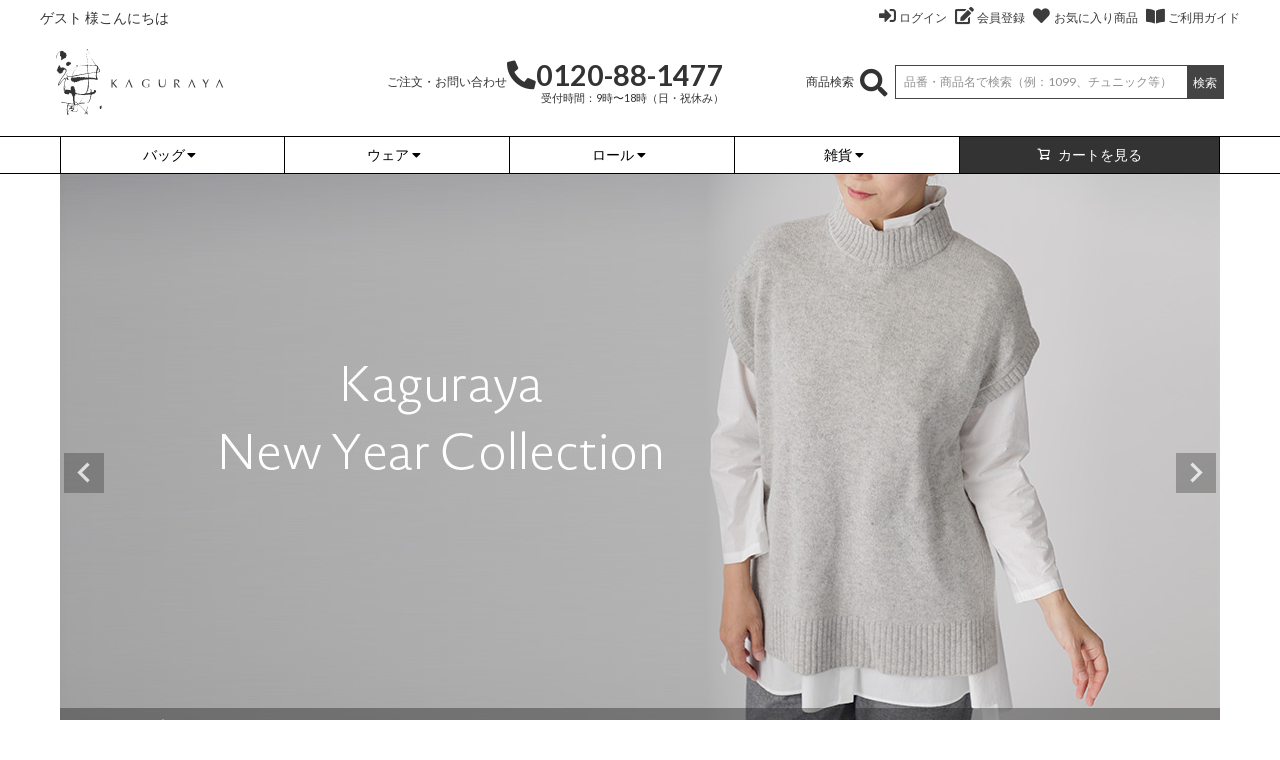

--- FILE ---
content_type: text/html;charset=UTF-8
request_url: https://www.kaguraya.com/
body_size: 21635
content:
<!DOCTYPE html>
<html lang="ja"><head>
  <meta charset="UTF-8">
  
  <title>[公式]かぐらやバッグ・かぐらやウェア・かぐらやロールの通販サイト／かぐらやONLINE SHOP</title>
  <meta name="viewport" content="width=device-width">


    <meta name="description" content="倉敷・児島よりオンりーワンテイストのバッグをリリースし続ける。オリジナルの畳縁(たたみべり)から生まれる「かぐらやブランド」を展開しております。">
    <meta name="keywords" content="オンラインショップ,ファッション通販,畳縁,畳のへり">
  
  <link rel="stylesheet" href="https://kaguraya.itembox.design/system/fs_style.css?t=20251118042548">
  <link rel="stylesheet" href="https://kaguraya.itembox.design/generate/theme8/fs_theme.css?t=20251118042548">
  <link rel="stylesheet" href="https://kaguraya.itembox.design/generate/theme8/fs_original.css?t=20251118042548">
  
  
  
  
  
  
  <script>
    window._FS=window._FS||{};_FS.val={"tiktok":{"enabled":false,"pixelCode":null},"recaptcha":{"enabled":false,"siteKey":null},"clientInfo":{"memberId":"guest","fullName":"ゲスト","lastName":"","firstName":"ゲスト","nickName":"ゲスト","stageId":"","stageName":"","subscribedToNewsletter":"false","loggedIn":"false","totalPoints":"","activePoints":"","pendingPoints":"","purchasePointExpiration":"","specialPointExpiration":"","specialPoints":"","pointRate":"","companyName":"","membershipCardNo":"","wishlist":"","prefecture":""},"enhancedEC":{"ga4Dimensions":{"userScope":{"login":"{@ member.logged_in @}","stage":"{@ member.stage_order @}"}},"amazonCheckoutName":"Amazonペイメント","trackingId":"UA-39216065-2","dimensions":{"dimension1":{"key":"log","value":"{@ member.logged_in @}"},"dimension2":{"key":"mem","value":"{@ member.stage_order @}"}}},"shopKey":"kaguraya","device":"PC","cart":{"stayOnPage":false}};
  </script>
  
  <script src="/shop/js/webstore-nr.js?t=20251118042548"></script>
  <script src="/shop/js/webstore-vg.js?t=20251118042548"></script>
  
    <script src="//r2.future-shop.jp/fs.kaguraya/pc/recommend.js"></script>
  
  
  
  
  
  
    <meta property="og:title" content="[公式]かぐらやバッグ・かぐらやウェア・かぐらやロールの通販サイト／かぐらやONLINE SHOP">
    <meta property="og:type" content="website">
    <meta property="og:url" content="https://www.kaguraya.com/">
    <meta property="og:site_name" content="かぐらやONLINE SHOP">
    <meta property="og:description" content="倉敷・児島よりオンりーワンテイストのバッグをリリースし続ける。オリジナルの畳縁(たたみべり)から生まれる「かぐらやブランド」を展開しております。">
  
  
  
    <script type="text/javascript" >
      document.addEventListener('DOMContentLoaded', function() {
        _FS.CMATag('{"fs_member_id":"{@ member.id @}","fs_page_kind":"top"}')
      })
    </script>
  
  
  <!-- **Bootstrap（フリーパーツ）↓↓ -->
<meta name="google-site-verification" content="RU6rmoRTPugyGWzaa2pc5HCroR-NFz8alXgL0qpL52Q" />
<meta name="google-site-verification" content="f--EUAWKnyM3zGRqtLYR2AZGTZl-mugNuoIeISKjSXw" />
<script src="//cdnjs.cloudflare.com/ajax/libs/jquery/2.2.4/jquery.min.js" type="text/javascript" charset="utf-8"></script>
<script src="//kaguraya.itembox.design/item/js/js-tab-accordion.js" type="text/javascript" charset="utf-8"></script>
<script src="//maxcdn.bootstrapcdn.com/bootstrap/3.3.6/js/bootstrap.min.js"></script>
<link href="//maxcdn.bootstrapcdn.com/bootstrap/3.3.6/css/bootstrap.min.css" rel="stylesheet">
<link rel="stylesheet" href="https://use.fontawesome.com/releases/v5.11.2/css/all.css">
<link href="https://fonts.googleapis.com/css?family=Lato:400,700&display=swap" rel="stylesheet">

<meta name="facebook-domain-verification" content="ob5pqsq2onxptizrtoqateuwpry665" />

<!-- Meta Pixel Code -->
<script>
!function(f,b,e,v,n,t,s)
{if(f.fbq)return;n=f.fbq=function(){n.callMethod?
n.callMethod.apply(n,arguments):n.queue.push(arguments)};
if(!f._fbq)f._fbq=n;n.push=n;n.loaded=!0;n.version='2.0';
n.queue=[];t=b.createElement(e);t.async=!0;
t.src=v;s=b.getElementsByTagName(e)[0];
s.parentNode.insertBefore(t,s)}(window, document,'script',
'https://connect.facebook.net/en_US/fbevents.js');
fbq('init', '360159109661835');
fbq('track', 'PageView');
</script>
<noscript><img height="1" width="1" style="display:none"
src="https://www.facebook.com/tr?id=360159109661835&ev=PageView&noscript=1"
/></noscript>
<!-- End Meta Pixel Code -->

<script>
$(function(){
  $('.fs-p-headerNavigation__listItem').click(function(){
		$(this).toggleClass('visible');
		$(this).nextAll("li").removeClass("visible");
		$(this).prevAll("li").removeClass("visible");
  });

});
</script>
<!--photoswipe 写真ギャラリーテスト↓↓-->
<link rel="stylesheet" type="text/css" href="https://cdnjs.cloudflare.com/ajax/libs/photoswipe/4.1.1/photoswipe.min.css">
<link rel="stylesheet" type="text/css" href="https://cdnjs.cloudflare.com/ajax/libs/photoswipe/4.1.1/default-skin/default-skin.min.css">
<script type="text/javascript" src="https://cdnjs.cloudflare.com/ajax/libs/photoswipe/4.1.1/photoswipe.min.js"></script>
<script type="text/javascript" src="https://cdnjs.cloudflare.com/ajax/libs/photoswipe/4.1.1/photoswipe-ui-default.min.js"></script>
<!--photoswipe 写真ギャラリーテスト↑↑-->
<style>@media (min-width: 1216px){.container {width: 1202px;}}</style>
<!-- **Bootstrap（フリーパーツ）↑↑ -->
<!-- **OGPタグ（フリーパーツ）↓↓ -->
<meta property="og:title" content="[公式]かぐらやバッグ・かぐらやウェア・かぐらやロールの通販サイト／かぐらやONLINE SHOP">
<meta property="og:type" content="">
<meta property="og:url" content="https://www.kaguraya.com/">
<meta property="og:image" content="">
<meta property="og:site_name" content="かぐらやONLINE SHOP">
<meta property="og:description" content="倉敷・児島よりオンりーワンテイストのバッグをリリースし続ける。オリジナルの畳縁(たたみべり)から生まれる「かぐらやブランド」を展開しております。">
<!-- **OGPタグ（フリーパーツ）↑↑ -->

<script async src="https://www.googletagmanager.com/gtag/js?id=UA-39216065-2"></script>
<script><!--
_FS.setTrackingTag('%3Cmeta+name%3D%22ecbooster%22+content%3D%22c0a16ea5-9ac4-492f-b03e-4d827f937173%22+%2F%3E%0A%3C%21--+Global+site+tag+%28gtag.js%29+-+Google+Ads%3A+715656584+--%3E%0D%0A%3Cscript+async+src%3D%22https%3A%2F%2Fwww.googletagmanager.com%2Fgtag%2Fjs%3Fid%3DAW-715656584%22%3E%3C%2Fscript%3E%0D%0A%3Cscript%3E%0D%0A++window.dataLayer+%3D+window.dataLayer+%7C%7C+%5B%5D%3B%0D%0A++function+gtag%28%29%7BdataLayer.push%28arguments%29%3B%7D%0D%0A++gtag%28%27js%27%2C+new+Date%28%29%29%3B%0D%0A%0D%0A++gtag%28%27config%27%2C+%27AW-715656584%27%29%3B%0D%0A%3C%2Fscript%3E%0A%3C%21--+Facebook+Pixel+Code+--%3E%0D%0A%3Cscript%3E%0D%0A++%21function%28f%2Cb%2Ce%2Cv%2Cn%2Ct%2Cs%29%0D%0A++%7Bif%28f.fbq%29return%3Bn%3Df.fbq%3Dfunction%28%29%7Bn.callMethod%3F%0D%0A++n.callMethod.apply%28n%2Carguments%29%3An.queue.push%28arguments%29%7D%3B%0D%0A++if%28%21f._fbq%29f._fbq%3Dn%3Bn.push%3Dn%3Bn.loaded%3D%210%3Bn.version%3D%272.0%27%3B%0D%0A++n.queue%3D%5B%5D%3Bt%3Db.createElement%28e%29%3Bt.async%3D%210%3B%0D%0A++t.src%3Dv%3Bs%3Db.getElementsByTagName%28e%29%5B0%5D%3B%0D%0A++s.parentNode.insertBefore%28t%2Cs%29%7D%28window%2C+document%2C%27script%27%2C%0D%0A++%27https%3A%2F%2Fconnect.facebook.net%2Fen_US%2Ffbevents.js%27%29%3B%0D%0A++fbq%28%27init%27%2C+%27522973311825607%27%29%3B%0D%0A++fbq%28%27track%27%2C+%27PageView%27%29%3B%0D%0A%3C%2Fscript%3E%0D%0A%3Cnoscript%3E%3Cimg+height%3D%221%22+width%3D%221%22+style%3D%22display%3Anone%22+src%3D%22https%3A%2F%2Fwww.facebook.com%2Ftr%3Fid%3D522973311825607%26ev%3DPageView%26noscript%3D1%22%2F%3E%3C%2Fnoscript%3E%0D%0A%3C%21--+End+Facebook+Pixel+Code+--%3E%0A%3C%21--+Facebook+Pixel+Code+--%3E%0D%0A%3Cscript%3E%0D%0A++%21function%28f%2Cb%2Ce%2Cv%2Cn%2Ct%2Cs%29%0D%0A++%7Bif%28f.fbq%29return%3Bn%3Df.fbq%3Dfunction%28%29%7Bn.callMethod%3F%0D%0A++n.callMethod.apply%28n%2Carguments%29%3An.queue.push%28arguments%29%7D%3B%0D%0A++if%28%21f._fbq%29f._fbq%3Dn%3Bn.push%3Dn%3Bn.loaded%3D%210%3Bn.version%3D%272.0%27%3B%0D%0A++n.queue%3D%5B%5D%3Bt%3Db.createElement%28e%29%3Bt.async%3D%210%3B%0D%0A++t.src%3Dv%3Bs%3Db.getElementsByTagName%28e%29%5B0%5D%3B%0D%0A++s.parentNode.insertBefore%28t%2Cs%29%7D%28window%2C+document%2C%27script%27%2C%0D%0A++%27https%3A%2F%2Fconnect.facebook.net%2Fen_US%2Ffbevents.js%27%29%3B%0D%0A++fbq%28%27init%27%2C+%27522973311825607%27%29%3B%0D%0A++fbq%28%27track%27%2C+%27PageView%27%29%3B%0D%0A%3C%2Fscript%3E%0D%0A%3Cnoscript%3E%3Cimg+height%3D%221%22+width%3D%221%22+style%3D%22display%3Anone%22+src%3D%22https%3A%2F%2Fwww.facebook.com%2Ftr%3Fid%3D522973311825607%26ev%3DPageView%26noscript%3D1%22%2F%3E%3C%2Fnoscript%3E%0D%0A%3C%21--+End+Facebook+Pixel+Code+--%3E%0A%3C%21--+Global+site+tag+%28gtag.js%29+-+Google+Analytics+--%3E%0A%3Cscript+async+src%3D%22https%3A%2F%2Fwww.googletagmanager.com%2Fgtag%2Fjs%3Fid%3DG-FW23WG3EN2%22%3E%3C%2Fscript%3E%0A%3Cscript%3E%0Awindow.dataLayer+%3D+window.dataLayer+%7C%7C+%5B%5D%3B%0Afunction+gtag%28%29%7BdataLayer.push%28arguments%29%3B%7D%0Agtag%28%27js%27%2C+new+Date%28%29%29%3B%0A%0Agtag%28%27config%27%2C+%27G-FW23WG3EN2%27%29%3B%0A%3C%2Fscript%3E%0A%3C%21--+Global+site+tag+%28gtag.js%29+-+Google+Analytics+--%3E%0A%3Cscript+async+src%3D%22https%3A%2F%2Fwww.googletagmanager.com%2Fgtag%2Fjs%3Fid%3DG-FW23WG3EN2%22%3E%3C%2Fscript%3E%0A%3Cscript%3E%0Awindow.dataLayer+%3D+window.dataLayer+%7C%7C+%5B%5D%3B%0Afunction+gtag%28%29%7BdataLayer.push%28arguments%29%3B%7D%0Agtag%28%27js%27%2C+new+Date%28%29%29%3B%0A%0Agtag%28%27config%27%2C+%27G-FW23WG3EN2%27%29%3B%0A%3C%2Fscript%3E%0A%3C%21--+Meta+Pixel+Code+--%3E%0A%3Cscript%3E%0A%21function%28f%2Cb%2Ce%2Cv%2Cn%2Ct%2Cs%29%0A%7Bif%28f.fbq%29return%3Bn%3Df.fbq%3Dfunction%28%29%7Bn.callMethod%3F%0An.callMethod.apply%28n%2Carguments%29%3An.queue.push%28arguments%29%7D%3B%0Aif%28%21f._fbq%29f._fbq%3Dn%3Bn.push%3Dn%3Bn.loaded%3D%210%3Bn.version%3D%272.0%27%3B%0An.queue%3D%5B%5D%3Bt%3Db.createElement%28e%29%3Bt.async%3D%210%3B%0At.src%3Dv%3Bs%3Db.getElementsByTagName%28e%29%5B0%5D%3B%0As.parentNode.insertBefore%28t%2Cs%29%7D%28window%2C+document%2C%27script%27%2C%0A%27https%3A%2F%2Fconnect.facebook.net%2Fen_US%2Ffbevents.js%27%29%3B%0Afbq%28%27init%27%2C+%27522973311825607%27%29%3B%0Afbq%28%27track%27%2C+%27PageView%27%29%3B%0A%3C%2Fscript%3E%0A%3Cnoscript%3E%3Cimg+height%3D%221%22+width%3D%221%22+style%3D%22display%3Anone%22%0Asrc%3D%22https%3A%2F%2Fwww.facebook.com%2Ftr%3Fid%3D522973311825607%26ev%3DPageView%26noscript%3D1%22%0A%2F%3E%3C%2Fnoscript%3E%0A%3C%21--+End+Meta+Pixel+Code+--%3E');
--></script>
</head>
<body class="fs-body-top" id="fs_Top">

<div class="fs-l-page">
<header class="fs-l-header kagu-new">
<div class="fs-l-header__contents">
<div class="fs-l-header__leftContainer">
<!-- **ウェルカムメッセージ（フリーパーツ ）↓↓ -->
<div class="fs-l-header__welcomeMsg fs-clientInfo">
  <div class="fs-p-welcomeMsg">{@ member.last_name @} {@ member.first_name @} 様こんにちは</div>
  <div class="fs-p-memberInfo is-loggedIn--{@ member.logged_in @}">
    <span class="fs-p-memberInfo__stage is-staged--{@ member.stage_no @}">{@ member.stage_name @}会員</span>
    <span class="fs-p-memberInfo__points has-points--{@ member.total_points @}">{@ member.active_points @}ポイント</span>
  </div>
</div>
<!-- **ウェルカムメッセージ（フリーパーツ ）↑↑ -->
<!-- **ドロワーメニューアイコン（フリーパーツ）↓↓ -->
<div class="fs-l-header__drawerOpener">
  <label for="fs_p_ctrlDrawer" class="fs-p-drawerButton fs-p-drawerButton--open">
    <i class="fs-p-drawerButton__icon fs-icon--navCtrl"></i>
    <span class="fs-p-drawerButton__label">メニュー</span>
  </label>
</div>
<!-- **ドロワーメニューアイコン（フリーパーツ）↑↑ -->
</div>
<!-- **ECサイトロゴ（フリーパーツ）↓↓ -->
<div class="fs-l-header__logo app910">
  <div class="fs-p-logo">
    <a href="/" title="かぐらやONLINE SHOP"><img src="https://kaguraya.itembox.design/item/kaguraya_logo232x92.svg" alt="sample shop" class="fs-p-logo__image" alt="かぐらや"></a>
  </div>
</div>
<!-- **ECサイトロゴ（フリーパーツ）↑↑ -->
<div class="fs-l-header__utility">
<nav class="fs-p-headerUtilityMenu none910">
<ul class="fs-p-headerUtilityMenu__list fs-clientInfo fs-pt-menu fs-pt-menu--lv1">
<li class="fs-p-headerUtilityMenu__logout is-loggedIn--{@ member.logged_in @} fs-pt-menu__item fs-pt-menu__item--lv1">
<span class="fs-pt-menu__heading fs-pt-menu__heading--lv1">
<a href="/p/logout" class="fs-pt-menu__link fs-pt-menu__link--lv1">ログアウト</a>
</span>
</li>
<li class="fs-p-headerUtilityMenu__login is-loggedIn--{@ member.logged_in @} fs-pt-menu__item fs-pt-menu__item--lv1">
<span class="fs-pt-menu__heading fs-pt-menu__heading--lv1">
<a href="/p/login" class="fs-pt-menu__link fs-pt-menu__link--lv1">ログイン</a>
</span>
</li>
<li class="fs-p-headerUtilityMenu__register is-loggedIn--{@ member.logged_in @} fs-pt-menu__item fs-pt-menu__item--lv1">
<span class="fs-pt-menu__heading fs-pt-menu__heading--lv1">
<a href="/p/register" class="fs-pt-menu__link fs-pt-menu__link--lv1">会員登録</a>
</span>
</li>
<li class="favoriteitem fs-pt-menu__item fs-pt-menu__item--lv1">
<span class="fs-pt-menu__heading fs-pt-menu__heading--lv1">
<a href="/my/wishlist" class="fs-pt-menu__link fs-pt-menu__link--lv1">お気に入り商品</a>
</span>
</li>
<li class="useguide fs-pt-menu__item fs-pt-menu__item--lv1">
<span class="fs-pt-menu__heading fs-pt-menu__heading--lv1">
<a href="/f/guide" class="fs-pt-menu__link fs-pt-menu__link--lv1">ご利用ガイド</a>
</span>
</li>
</ul>

</nav>
<nav class="fs-p-headerUtilityMenu app910">
<ul class="fs-p-headerUtilityMenu__list fs-clientInfo fs-pt-menu fs-pt-menu--lv1">
<li class="favoriteitem fs-pt-menu__item fs-pt-menu__item--lv1">
<span class="fs-pt-menu__heading fs-pt-menu__heading--lv1">
<a href="/my/wishlist" class="fs-pt-menu__link fs-pt-menu__link--lv1">お気に入り商品</a>
</span>
</li>
<li class="bag-search fs-pt-menu__item fs-pt-menu__item--lv1">
<span class="fs-pt-menu__heading fs-pt-menu__heading--lv1">
<a href="https://www.kaguraya.com/f/bag-search" class="fs-pt-menu__link fs-pt-menu__link--lv1">バッグ詳細検索</a>
</span>
</li>
<li class="link-cart fs-pt-menu__item fs-pt-menu__item--lv1">
<span class="fs-pt-menu__heading fs-pt-menu__heading--lv1">
<a href="https://www.kaguraya.com/p/cart" class="fs-pt-menu__link fs-pt-menu__link--lv1">カートを見る</a>
</span>
</li>
</ul>

</nav>
</div>
</div>
<div class="container kagunew-sp-utility text-right app767">
		<div>
			<a href="/my/wishlist"><i class="fas fa-2x fa-heart"></i></a>
			<a href="/f/bag-search"><i class="fas fa-2x fa-search"></i></a>
			<a href="/p/cart"><i class="fas fa-2x fa-shopping-cart"></i></a>
		</div>
</div>
<div class="container none910">
	<div class="row">
		<div class="col-xs-2">
			<a href="/" title="かぐらやONLINE SHOP">
				<img src="https://kaguraya.itembox.design/item/kaguraya_logo232x92.svg" alt="sample shop" class="fs-p-logo__image" width="232" height="92">
			</a>
		</div>
		<div class="col-xs-5 text-right dis-table">
			<div class="dis-tablecell">
			<p class="header-contacttel">ご注文・お問い合わせ<a><i class="fas fa-phone-alt"></i>0120-88-1477</a><br><span>受付時間：9時〜18時（日・祝休み）</span></p>
			</div>
		</div>
		<div class="col-xs-5">
			<div class="fs-p-headerNavigation__search fs-p-searchForm dis-table">
				<div class="dis-tablecell">
						商品検索<i class="fas fa-2x fa-search"></i>
					<form action="/p/search" method="get">
					<span class="fs-p-searchForm__inputGroup fs-p-inputGroup">
						<input type="text" name="keyword" maxlength="1000" placeholder="品番・商品名で検索（例：1099、チュニック等）" class="fs-p-searchForm__input fs-p-inputGroup__input" style="color:#333;">
						<button type="submit" class="kagunew-search fs-p-inputGroup__button">検索</button>
					</span>
					</form>
				</div>
			</div>
		</div>
	</div>
</div>

<script type="application/ld+json">
{
  "@context": "http://schema.org",
  "@type": "WebSite", 
  "url": "https://www.kaguraya.com",
  "potentialAction": {
    "@type": "SearchAction",
    "target": "https://www.kaguraya.com/p/search?keyword={search_term_string}",
    "query-input": "required name=search_term_string"
  }
}
</script>

<!-- **ヘッダーナビゲーション（フリーパーツ）↓↓ -->

<div class="kagunew-headerNavBar">
    <nav class="fs-p-headerNavigation" id="fs_p_headerNavigation">
            <ul class="fs-p-headerNavigation__list">
                    <!--li class="fs-p-headerNavigation__listItem"> <a href="/c/ad-item" class="fs-p-headerNavigation__link">広告掲載<span class="nowrap">商品</span></a> </li-->
                    <li class="fs-p-headerNavigation__listItem" ontouchstart="">
                            <div class="fs-p-headerNavigation__link">バッグ<i class="fas fa-fw fa-caret-down"></i></div>
                            <div class="menu">
                                    <div class="container">
                                            <div class="row">
                                                    <div class="col-sm-12 text-center"> <img src="//kaguraya.itembox.design/item/icon-bag.svg" alt="かぐらやバッグ" width="50" height="50" class="none767" style="margin-bottom:0;">
                                                            <h2>かぐらやバッグ</h2>
                                                    </div>
                                            </div>
                                            <div class="row">
                                                    <div class="col-sm-3 col-xs-6"> <a href="//www.kaguraya.com/c/kaguraya-bag/hand-bag"> <img src="//kaguraya.itembox.design/item/topnew8_500x304.jpg" alt="ハンドバッグ" width="500">
                                                            <p>ハンドバッグ</p>
                                                            </a> </div>
                                                    <div class="col-sm-3 col-xs-6"> <a href="//www.kaguraya.com/c/kaguraya-bag/tote-bag"> <img src="//kaguraya.itembox.design/item/topnew9_500x304.jpg" alt="トートバッグ" width="500">
                                                            <p>トートバッグ</p>
                                                            </a> </div>
                                                    <div class="col-sm-3 col-xs-6"> <a href="//www.kaguraya.com/c/kaguraya-bag/shoulder-bag"> <img src="//kaguraya.itembox.design/item/topnew10_500x304.jpg" alt="ショルダーバッグ" width="500">
                                                            <p>ショルダーバッグ</p>
                                                            </a> </div>
                                                    <div class="col-sm-3 col-xs-6"> <a href="//www.kaguraya.com/c/kaguraya-bag/pouch-komono"> <img src="//kaguraya.itembox.design/item/topnew11_500x304.jpg" alt="ポーチ・小物" width="500">
                                                            <p>ポーチ・小物</p>
                                                            </a> </div>
                                            </div>
                                            <div class="row">
                                                    <div class="col-sm-4"></div>
                                                    <div class="col-sm-4">
                                                            <div class="space20"></div>
                                                            <div class="topbutton_kagunew"> <a href="//www.kaguraya.com/c/kaguraya-bag"><i class="fas fa-fw fa-th"></i>かぐらやバッグ一覧</a> </div>
                                                    </div>
                                                    <div class="col-sm-4"></div>
                                            </div>
                                    </div>
                            </div>
                    </li>
                    <li class="fs-p-headerNavigation__listItem">
                            <div class="fs-p-headerNavigation__link">ウェア<i class="fas fa-fw fa-caret-down"></i></div>
                            <div class="menu">
                                    <div class="container">
                                            <div class="row">
                                                    <div class="col-sm-12 text-center"> <img src="//kaguraya.itembox.design/item/icon-wear.svg" alt="かぐらやウェア" width="50" height="50" class="none767" style="margin-bottom:0;">
                                                            <h2>かぐらやウェア</h2>
                                                    </div>
                                            </div>
                                            <div class="row">
                                                    <div class="col-sm-2 col-xs-6"> <a href="//www.kaguraya.com/c/kaguraya-wear/outer"> <img src="//kaguraya.itembox.design/item/topnew12_500x304.jpg" alt="アウター" width="500">
                                                            <p>アウター</p>
                                                            </a> </div>
                                                    <div class="col-sm-2 col-xs-6"> <a href="//www.kaguraya.com/c/kaguraya-wear/pullover"> <img src="//kaguraya.itembox.design/item/wearmenu02-pullover_500x304.jpg" alt="プルオーバー" width="500">
                                                            <p>プルオーバー</p>
                                                            </a> </div>
                                                    <div class="col-sm-2 col-xs-6"> <a href="//www.kaguraya.com/c/kaguraya-wear/one-piece"> <img src="//kaguraya.itembox.design/item/wearmenu03-1-onepiece_500x304.jpg" alt="ワンピース" width="500">
                                                            <p>ワンピース</p>
                                                            </a> </div>
                                                    <div class="col-sm-2 col-xs-6"> <a href="//www.kaguraya.com/c/kaguraya-wear/tunic"> <img src="//kaguraya.itembox.design/item/topnew13-2_500x304.jpg" alt="チュニック" width="500">
                                                            <p>チュニック</p>
                                                            </a> </div>
                                                    <div class="col-sm-2 col-xs-6"> <a href="//www.kaguraya.com/c/kaguraya-wear/vest"> <img src="//kaguraya.itembox.design/item/wearmenu05-vest_500x304.jpg" alt="ベスト" width="500">
                                                            <p>ベスト</p>
                                                            </a> </div>
                                                    <div class="col-sm-2 col-xs-6"> <a href="//www.kaguraya.com/c/kaguraya-wear/cardigan"> <img src="//kaguraya.itembox.design/item/topnew14_500x304.jpg" alt="カーディガン" width="500">
                                                            <p>カーディガン</p>
                                                            </a> </div>														
                                            </div>
                                            <div class="row">
                                                    <div class="col-sm-2 col-xs-6"> <a href="//www.kaguraya.com/c/kaguraya-wear/blouse"> <img src="//kaguraya.itembox.design/item/wearmenu07-blouse_500x304.jpg" alt="ブラウス" width="500">
                                                            <p>ブラウス</p>
                                                            </a> </div>
                                                    <div class="col-sm-2 col-xs-6"> <a href="//www.kaguraya.com/c/kaguraya-wear/color-blouse"> <img src="//kaguraya.itembox.design/item/topnew15_500x304.jpg" alt="カラーブラウス" width="500">
                                                            <p>カラーブラウス</p>
                                                            </a> </div>
                                                    <div class="col-sm-2 col-xs-6"> <a href="//www.kaguraya.com/c/kaguraya-wear/inner"> <img src="//kaguraya.itembox.design/item/topnew16_500x304.jpg" alt="インナー" width="500">
                                                            <p>インナー</p>
                                                            </a> </div>
                                                    <div class="col-sm-2 col-xs-6"> <a href="//www.kaguraya.com/c/kaguraya-wear/pants"> <img src="//kaguraya.itembox.design/item/topnew17_500x304.jpg" alt="パンツ" width="500">
                                                            <p>パンツ</p>
                                                            </a> </div>
                                                    <div class="col-sm-2 col-xs-6"> <a href="//www.kaguraya.com/c/kaguraya-wear/skirt"> <img src="//kaguraya.itembox.design/item/topnew18-2_500x304.jpg" alt="スカート" width="500">
                                                            <p>スカート</p>
                                                            </a> </div>														
                                            </div>
                                            <div class="row">
                                                    <div class="col-sm-4"></div>
                                                    <div class="col-sm-4">
                                                            <div class="space20"></div>
                                                            <div class="topbutton_kagunew"> <a href="//www.kaguraya.com/c/kaguraya-wear"><i class="fas fa-fw fa-th"></i>かぐらやウェア一覧</a> </div>
                                                    </div>
                                                    <div class="col-sm-4"></div>
                                            </div>
                                    </div>
                            </div>
                    </li>
                    <li class="fs-p-headerNavigation__listItem">
                            <div class="fs-p-headerNavigation__link">ロール<i class="fas fa-fw fa-caret-down"></i></div>
                            <div class="menu">
                                    <div class="container">
                                            <div class="row">
                                                    <div class="col-sm-12 text-center"> <img src="//kaguraya.itembox.design/item/icon-roll.svg" alt="かぐらやロール" width="50" height="50" class="none767" style="margin-bottom:0;">
                                                            <h2>かぐらやロール</h2>
                                                    </div>
                                            </div>
                                            <div class="row">
                                                    <div class="col-sm-2 col-xs-6"> <a href="//www.kaguraya.com/c/kaguraya-roll/sarari-muji"> <img src="//kaguraya.itembox.design/item/topnew20_500x304.jpg" alt="さらり（無地）" width="500">
                                                            <p>さらり（無地）<br><span style="font-size:0.8em;">（綿80%、ポリエステル15%、<span style="display:inline-block;">ポリウレタン5%）</span></span></p>
                                                            </a> </div>
                                                    <div class="col-sm-2 col-xs-6"> <a href="//www.kaguraya.com/c/kaguraya-roll/sarari-border"> <img src="//kaguraya.itembox.design/item/topnew21_500x304.jpg" alt="さらり（ボーダー）" width="500">
                                                            <p>さらり（ボーダー）<br><span style="font-size:0.8em;">（綿80%、ポリエステル15%、<span style="display:inline-block;">ポリウレタン5%）</span></span></p>
                                                            </a> </div>
                                                    <div class="col-sm-2 col-xs-6"> <a href="//www.kaguraya.com/c/kaguraya-roll/funwari-atataka-muji"> <img src="//kaguraya.itembox.design/item/topnew22_500x304.jpg" alt="ふんわりあたたか（無地）" width="500">
                                                            <p>ふんわりあたたか<span class="nowrap">（無地）</span><br><span style="font-size:0.8em;">（綿56%、アクリル24%、<span style="display:inline-block;">ナイロン16%、</span><span style="display:inline-block;">ポリウレタン4%）</span></span></p>
                                                            </a> </div>
                                                    <div class="col-sm-2 col-xs-6"> <a href="//www.kaguraya.com/c/kaguraya-roll/funwari-atataka-border"> <img src="//kaguraya.itembox.design/item/topnew23_500x304.jpg" alt="ふんわりあたたか（ボーダー）" width="500">
                                                            <p>ふんわりあたたか<span class="nowrap">（ボーダー）</span><br><span style="font-size:0.8em;">（綿56%、アクリル24%、<span style="display:inline-block;">ナイロン16%、</span><span style="display:inline-block;">ポリウレタン4%）</span></span></p>
                                                            </a> </div>                                                    
                                                    <div class="col-sm-2 col-xs-6">
                                                        <a href="//www.kaguraya.com/c/kaguraya-roll/kinu-muji"> <img src="//kaguraya.itembox.design/item/gmenu_kinuplain_500x304.jpg" alt="絹（無地）" width="500">
                                                            <p>絹　<span class="nowrap">（無地）</span><br><span style="font-size:0.8em;">（レーヨン76％、<span style="display:inline-block;">ポリエステル18％、</span>シルク4％、<span style="display:inline-block;">ポリウレタン2%）</span></span></p>
                                                        </a>
                                                    </div>  
                                                    <div class="col-sm-2 col-xs-6">
                                                        <a href="//www.kaguraya.com/c/kaguraya-roll/kinu-plus-border"> <img src="//kaguraya.itembox.design/item/gmenu_kinuplus_500x304.jpg" alt="絹プラス（ボーダー）" width="500">
                                                            <p>絹プラス<span class="nowrap">（ボーダー）</span><br><span style="font-size:0.8em;">（レーヨン76%、<span style="display:inline-block;">ポリエステル18%、</span>シルク4%<span style="display:inline-block;">ポリウレタン2%）</span></span></p>
                                                        </a>
                                                    </div>                                              
                                            </div>
                                            <div class="row">                                                    
                                                    <!--<div class="col-sm-2 col-xs-6">
                                                        <a href="//www.kaguraya.com/c/kaguraya-roll/wool-muji"> <img src="//kaguraya.itembox.design/item/gmenu_woolplain_500x304.jpg" alt="ウール（無地）" width="500">
                                                            <p>ウール　<span class="nowrap">（無地）</span><br><span style="font-size:0.8em;">（毛82%、ポリエステル16%、<span style="display:inline-block;">ポリウレタン2%）</span></span></p>
                                                        </a>
                                                    </div>
                                                    <div class="col-sm-2 col-xs-6">
                                                        <a href="//www.kaguraya.com/c/kaguraya-roll/wool-plus-border"> <img src="//kaguraya.itembox.design/item/gmenu_woolplus_500x304.jpg" alt="ウールプラス（ボーダー）" width="500">
                                                            <p>ウールプラス<span class="nowrap">（ボーダー）</span><br><span style="font-size:0.8em;">（毛82%、ポリエステル16%、<span style="display:inline-block;">ポリウレタン2%）</span></span></p>
                                                        </a>
                                                    </div>-->
                                                    <div class="col-sm-2 col-xs-6">
                                                        <a href="//www.kaguraya.com/c/kaguraya-roll/asa-muji"> <img src="//kaguraya.itembox.design/item/gmenu_asa-muji_500x304.jpg" alt="麻（無地）" width="500">
                                                            <p>麻<span class="nowrap">（無地）</span><br><span style="font-size:0.8em;">（綿56％、ポリエステル：18％、<span style="display:inline-block;">麻12%、</span>ラミー12%、<span style="display:inline-block;">ポリウレタン2%）</span></span></p>
                                                        </a>
                                                    </div>
                                                    <div class="col-sm-2 col-xs-6">
                                                        <a href="//www.kaguraya.com/c/kaguraya-roll/asa-plus-border"> <img src="//kaguraya.itembox.design/item/500x304-200601_384.jpg" alt="麻プラス（ボーダー）" width="500">
                                                            <p>麻プラス<span class="nowrap">（ボーダー）</span><br><span style="font-size:0.8em;">（綿56%、ポリエステル18%、<span style="display:inline-block;">麻12%、</span>ラミー12%、<span style="display:inline-block;">ポリウレタン2%）</span></span></p>
                                                        </a>
                                                    </div>
                                                    <!--<div class="col-sm-2 col-xs-6">
                                                        <a href="//www.kaguraya.com/c/kaguraya-roll/poka-poka"> <img src="//kaguraya.itembox.design/item/gmenu_pokapoka_500x304.jpg" alt="ぽかぽか（ボーダー）" width="500">
                                                            <p>ぽかぽか<span class="nowrap">（ボーダー）</span><br><span style="font-size:0.8em;">（アクリル64%、<span style="display:inline-block;">ポリエステル18%、</span><span style="display:inline-block;">ナイロン12%、ウール4%、</span><span style="display:inline-block;">ポリウレタン2%）</span></p>
                                                        </a>
                                                    </div>-->
                                            </div>
                                            <div class="row">
                                                <div class="col-sm-4"></div>
                                                <div class="col-sm-4">
                                                        <div class="space20"></div>
                                                        <div class="topbutton_kagunew"> <a href="//www.kaguraya.com/c/kaguraya-roll"><i class="fas fa-fw fa-th"></i>かぐらやロール一覧</a> </div>
                                                </div>
                                                <div class="col-sm-4"></div>
                                        </div>
                                    </div>
                            </div>
                    </li>
                    <li class="fs-p-headerNavigation__listItem">
                        <div class="fs-p-headerNavigation__link">雑貨<i class="fas fa-fw fa-caret-down"></i></div>
                        <div class="menu">
                                    <div class="container">
                                            <div class="row">
                                                    <div class="col-sm-12 text-center"> <img src="//kaguraya.itembox.design/item/shoes.svg" alt="雑貨" width="50" height="50" class="none767" style="margin-bottom:0;">
                                                            <h2>雑貨</h2>
                                                    </div>
                                            </div>
                                            <div class="row">
                                                    <div class="col-sm-3 col-xs-6"> <a href="//www.kaguraya.com/c/goods/shoes"> <img src="//kaguraya.itembox.design/item/zakkamenu-shoes_500x304.jpg" alt="靴" width="500">
                                                            <p>靴</p>
                                                            </a> </div>
                                                    <div class="col-sm-3 col-xs-6"> <a href="//www.kaguraya.com/c/goods/necklace"> <img src="//kaguraya.itembox.design/item/zakkamenu-necklace_500x304.jpg" alt="ネックレス" width="500">
                                                            <p>ネックレス</p>
                                                            </a> </div>
                                                    <div class="col-sm-3 col-xs-6"> <a href="//www.kaguraya.com/c/goods/sox-tights-stocking"> <img src="//kaguraya.itembox.design/item/zakkamenu-socks_500x304.jpg" alt="ソックス・タイツ・ストッキングタイツ・ストッキング" width="500">
                                                            <p>ソックス・タイツ・ストッキング</p>
                                                            </a> </div>
                                                    <div class="col-sm-3 col-xs-6"> <a href="//www.kaguraya.com/c/goods/towel-blanket"> <img src="//kaguraya.itembox.design/item/zakkamenu-towel_500x304.jpg" alt="インテリア雑貨" width="500">
                                                            <p>インテリア雑貨</p>
                                                            </a> </div>
                                            </div>
                                            <div class="row">
                                                    <div class="col-sm-4"></div>
                                                    <div class="col-sm-4">
                                                            <div class="space20"></div>
                                                            <div class="topbutton_kagunew"> <a href="//www.kaguraya.com/c/goods"><i class="fas fa-fw fa-th"></i>雑貨一覧</a> </div>
                                                    </div>
                                                    <div class="col-sm-4"></div>
                                            </div>
                                    </div>
                            </div>
                    </li>
                    <li class="fs-p-headerNavigation__listItem none767"> <a href="/p/cart" class="fs-p-headerNavigation__viewCartButton fs-p-headerNavigation__link"> <i class="fs-icon--cart"></i> <span class="fs-p-headerNavigation__viewCartButton__label">カートを見る</span> <span class="fs-p-cartItemNumber fs-client-cart-count fs-clientInfo"></span> </a> </li>
            </ul>
    </nav>
</div>
<!-- **ヘッダーナビゲーション（フリーパーツ） ↑↑ -->

<div class="container app910">
	<div class="row">
		<div class="col-xs-12">
			<div class="fs-p-headerNavigation__search fs-p-searchForm dis-table">
				<div class="dis-tablecell">
					<form action="/p/search" method="get">
					<span class="fs-p-searchForm__inputGroup fs-p-inputGroup">
						<input type="text" name="keyword" maxlength="1000" placeholder="品番・商品名で検索（例：1099、チュニック等）" class="fs-p-searchForm__input fs-p-inputGroup__input" style="color:#333;">
						<button type="submit" class="kagunew-search fs-p-inputGroup__button">検索</button>
					</span>
					</form>
				</div>
			</div>
	</div>
</div>
</div>

<script type="application/ld+json">
{
  "@context": "http://schema.org",
  "@type": "WebSite", 
  "url": "https://www.kaguraya.com",
  "potentialAction": {
    "@type": "SearchAction",
    "target": "https://www.kaguraya.com/p/search?keyword={search_term_string}",
    "query-input": "required name=search_term_string"
  }
}
</script>
</header>
<div class="topslider-kagunew fs-pt-carousel fs-c-slick" data-settings="%7B%22dots%22%3Atrue%2C%22arrows%22%3Atrue%2C%22autoplay%22%3Atrue%2C%22autoplaySpeed%22%3A4000%2C%22speed%22%3A300%2C%22adaptiveHeight%22%3Atrue%2C%22slidesToScroll%22%3A1%2C%22slidesToShow%22%3A1%2C%22variableWidth%22%3Afalse%2C%22centerMode%22%3Atrue%2C%22centerPadding%22%3A%7B%22num%22%3A0%2C%22unit%22%3A%22px%22%7D%2C%22asNavFor%22%3Anull%2C%22touchMove%22%3Afalse%7D">
<div class="fs-pt-carousel__track">
<figure class="fs-pt-carousel__slide">
<a href="https://www.kaguraya.com/c/kaguraya-wear/614-13">
<img src="https://kaguraya.itembox.design/item/614-13.jpg?t=20260123135923" alt="グレンチェックソフトジャケット 614-13 Series">
<figcaption class="fs-pt-carousel__slide__caption">さらりと羽織るだけでぐっとおしゃれな雰囲気をまとえるソフトジャケットです。</figcaption>
</a>
</figure>
<figure class="fs-pt-carousel__slide">
<a href="https://www.kaguraya.com/c/kaguraya-wear/127-05">
<img src="https://kaguraya.itembox.design/item/127-05-100.jpg?t=20260123135923" alt="ヤク100%チュニックベスト127-05 Series">
<figcaption class="fs-pt-carousel__slide__caption">やわらかくて暖かいヤク100％のチュニックベストです。</figcaption>
</a>
</figure>
<figure class="fs-pt-carousel__slide">
<a href="https://www.kaguraya.com/c/kaguraya-wear/614-08">
<img src="https://kaguraya.itembox.design/item/614-08.jpg?t=20260123135923" alt="綿100%スタンドカラーブラウス 614-08 Series">
<figcaption class="fs-pt-carousel__slide__caption">春らしいリバティファブリックス「フローレンス・メイ」を使用したブラウスです。</figcaption>
</a>
</figure>
<figure class="fs-pt-carousel__slide">
<a href="https://www.kaguraya.com/c/kaguraya-bag/5534">
<img src="https://kaguraya.itembox.design/item/5534.jpg?t=20260123135923" alt="壺型の畳縁ショルダーバッグ 5534 Series">
<figcaption class="fs-pt-carousel__slide__caption">丸みをおびた形が可愛らしい印象のショルダーバッグです。</figcaption>
</a>
</figure>
<figure class="fs-pt-carousel__slide">
<a href="https://www.kaguraya.com/c/kaguraya-bag/5220-2">
<img src="https://kaguraya.itembox.design/item/5220.jpg?t=20260123135923" alt="2色使いのショルダーバッグ5220-2 Series（大）">
<figcaption class="fs-pt-carousel__slide__caption">使いやすい横長タイプのショルダーバッグは大きさも大小お選びいただけます。</figcaption>
</a>
</figure>
<figure class="fs-pt-carousel__slide">
<a href="https://www.kaguraya.com/c/kaguraya-bag/5543">
<img src="https://kaguraya.itembox.design/item/5543.jpg?t=20260123135923" alt="3色グラデーションの畳縁バッグ 5543 Series">
<figcaption class="fs-pt-carousel__slide__caption">華やかなカラーグラデーションが美しいバッグです。</figcaption>
</a>
</figure>
</div>
</div>

<main class="fs-l-main"><div id="fs-page-error-container" class="fs-c-panelContainer">
  
  
</div>
<!-- **ドロワーメニュー制御用隠しチェックボックス（フリーパーツ） ↓↓ -->
<input type="checkbox" name="ctrlDrawer" value="" style="display:none;" id="fs_p_ctrlDrawer" class="fs-p-ctrlDrawer">
<!-- **ドロワーメニュー制御用隠しチェックボックス（フリーパーツ） ↑↑ -->
<aside class="fs-p-drawer fs-l-sideArea">
<!-- **ドロワーメニュー上部 （フリーパーツ） ↓↓ -->
<div class="fs-p-drawer__buttonContainer">
  <label for="fs_p_ctrlDrawer" class="fs-p-drawer__button fs-p-drawerButton fs-p-drawerButton--close">
    <i class="fs-p-drawerButton__icon fs-icon--close"></i>
    <span class="fs-p-drawerButton__label">閉じる</span>
  </label>
</div>
<div class="fs-clientInfo">
  <div class="fs-p-drawer__welcomeMsg">
    <div class="fs-p-welcomeMsg">{@ member.last_name @} {@ member.first_name @} 様こんにちは</div>
    <div class="fs-p-memberInfo is-loggedIn--{@ member.logged_in @}">
      <!-- <span class="fs-p-memberInfo__rank">{@ member.stage_name @}会員</span> -->
      <span class="fs-p-memberInfo__points">{@ member.active_points @}ポイント</span>
    </div>
  </div>
  <div class="fs-p-drawer__loginLogout">
    <a href="/p/logout" class="fs-p-drawer__loginLogout__logout is-loggedIn--{@ member.logged_in @}">ログアウト</a>
    <a href="/p/login" class="fs-p-drawer__loginLogout__login is-loggedIn--{@ member.logged_in @}">ログイン</a>
  </div>
</div>
<h2 class="fs-p-drawer__heading">商品メニュー</h2>
<!-- **ドロワーメニュー上部 （フリーパーツ）↑↑ -->
<ul class="fs-p-sideMenu fs-pt-menu fs-pt-menu--lv1">

<li class="fs-pt-menu__item fs-pt-menu__item--lv1 fs-pt_menu__item--new-item">
<span class="fs-pt-menu__heading fs-pt-menu__heading--lv1">
<a href="/c/new-item" class="fs-pt-menu__link fs-pt-menu__link--lv1">新着商品</a>
</span>
</li>


<li class="fs-pt-menu__item fs-pt-menu__item--lv1 fs-pt_menu__item--kaguraya-bag">
<span class="fs-pt-menu__heading fs-pt-menu__heading--lv1">
<a href="/c/kaguraya-bag" class="fs-pt-menu__link fs-pt-menu__link--lv1">かぐらやバッグ一覧</a>
</span>
<ul class="fs-pt-menu__submenu fs-pt-menu--lv2">

<li class="fs-pt-menu__item fs-pt-menu__item--lv2 fs-pt_menu__item--hand-bag">
<span class="fs-pt-menu__heading fs-pt-menu__heading--lv2">
<a href="/c/kaguraya-bag/hand-bag" class="fs-pt-menu__link fs-pt-menu__link--lv2">ハンドバッグ</a>
</span>
</li>


<li class="fs-pt-menu__item fs-pt-menu__item--lv2 fs-pt_menu__item--tote-bag">
<span class="fs-pt-menu__heading fs-pt-menu__heading--lv2">
<a href="/c/kaguraya-bag/tote-bag" class="fs-pt-menu__link fs-pt-menu__link--lv2">トートバッグ</a>
</span>
</li>


<li class="fs-pt-menu__item fs-pt-menu__item--lv2 fs-pt_menu__item--shoulder-bag">
<span class="fs-pt-menu__heading fs-pt-menu__heading--lv2">
<a href="/c/kaguraya-bag/shoulder-bag" class="fs-pt-menu__link fs-pt-menu__link--lv2">ショルダーバッグ</a>
</span>
</li>


<li class="fs-pt-menu__item fs-pt-menu__item--lv2 fs-pt_menu__item--pouch-komono">
<span class="fs-pt-menu__heading fs-pt-menu__heading--lv2">
<a href="/c/kaguraya-bag/pouch-komono" class="fs-pt-menu__link fs-pt-menu__link--lv2">ポーチ・小物</a>
</span>
</li>

</ul>

</li>


<li class="fs-pt-menu__item fs-pt-menu__item--lv1 fs-pt_menu__item--kaguraya-wear">
<span class="fs-pt-menu__heading fs-pt-menu__heading--lv1">
<a href="/c/kaguraya-wear" class="fs-pt-menu__link fs-pt-menu__link--lv1">かぐらやウェア一覧</a>
</span>
<ul class="fs-pt-menu__submenu fs-pt-menu--lv2">

<li class="fs-pt-menu__item fs-pt-menu__item--lv2 fs-pt_menu__item--outer">
<span class="fs-pt-menu__heading fs-pt-menu__heading--lv2">
<a href="/c/kaguraya-wear/outer" class="fs-pt-menu__link fs-pt-menu__link--lv2">アウター</a>
</span>
</li>


<li class="fs-pt-menu__item fs-pt-menu__item--lv2 fs-pt_menu__item--pullover">
<span class="fs-pt-menu__heading fs-pt-menu__heading--lv2">
<a href="/c/kaguraya-wear/pullover" class="fs-pt-menu__link fs-pt-menu__link--lv2">プルオーバー</a>
</span>
</li>


<li class="fs-pt-menu__item fs-pt-menu__item--lv2 fs-pt_menu__item--one-piece">
<span class="fs-pt-menu__heading fs-pt-menu__heading--lv2">
<a href="/c/kaguraya-wear/one-piece" class="fs-pt-menu__link fs-pt-menu__link--lv2">ワンピース</a>
</span>
</li>


<li class="fs-pt-menu__item fs-pt-menu__item--lv2 fs-pt_menu__item--tunic">
<span class="fs-pt-menu__heading fs-pt-menu__heading--lv2">
<a href="/c/kaguraya-wear/tunic" class="fs-pt-menu__link fs-pt-menu__link--lv2">チュニック</a>
</span>
</li>


<li class="fs-pt-menu__item fs-pt-menu__item--lv2 fs-pt_menu__item--vest">
<span class="fs-pt-menu__heading fs-pt-menu__heading--lv2">
<a href="/c/kaguraya-wear/vest" class="fs-pt-menu__link fs-pt-menu__link--lv2">ベスト</a>
</span>
</li>


<li class="fs-pt-menu__item fs-pt-menu__item--lv2 fs-pt_menu__item--cardigan">
<span class="fs-pt-menu__heading fs-pt-menu__heading--lv2">
<a href="/c/kaguraya-wear/cardigan" class="fs-pt-menu__link fs-pt-menu__link--lv2">カーディガン</a>
</span>
</li>


<li class="fs-pt-menu__item fs-pt-menu__item--lv2 fs-pt_menu__item--blouse">
<span class="fs-pt-menu__heading fs-pt-menu__heading--lv2">
<a href="/c/kaguraya-wear/blouse" class="fs-pt-menu__link fs-pt-menu__link--lv2">ブラウス</a>
</span>
</li>


<li class="fs-pt-menu__item fs-pt-menu__item--lv2 fs-pt_menu__item--color-blouse">
<span class="fs-pt-menu__heading fs-pt-menu__heading--lv2">
<a href="/c/kaguraya-wear/color-blouse" class="fs-pt-menu__link fs-pt-menu__link--lv2">カラーブラウス</a>
</span>
</li>


<li class="fs-pt-menu__item fs-pt-menu__item--lv2 fs-pt_menu__item--inner">
<span class="fs-pt-menu__heading fs-pt-menu__heading--lv2">
<a href="/c/kaguraya-wear/inner" class="fs-pt-menu__link fs-pt-menu__link--lv2">インナー</a>
</span>
</li>


<li class="fs-pt-menu__item fs-pt-menu__item--lv2 fs-pt_menu__item--pants">
<span class="fs-pt-menu__heading fs-pt-menu__heading--lv2">
<a href="/c/kaguraya-wear/pants" class="fs-pt-menu__link fs-pt-menu__link--lv2">パンツ</a>
</span>
</li>


<li class="fs-pt-menu__item fs-pt-menu__item--lv2 fs-pt_menu__item--skirt">
<span class="fs-pt-menu__heading fs-pt-menu__heading--lv2">
<a href="/c/kaguraya-wear/skirt" class="fs-pt-menu__link fs-pt-menu__link--lv2">スカート</a>
</span>
</li>

</ul>

</li>


<li class="fs-pt-menu__item fs-pt-menu__item--lv1 fs-pt_menu__item--kaguraya-roll">
<span class="fs-pt-menu__heading fs-pt-menu__heading--lv1">
<a href="/c/kaguraya-roll" class="fs-pt-menu__link fs-pt-menu__link--lv1">かぐらやロール一覧</a>
</span>
<ul class="fs-pt-menu__submenu fs-pt-menu--lv2">

<li class="fs-pt-menu__item fs-pt-menu__item--lv2 fs-pt_menu__item--funwari-atataka-muji">
<span class="fs-pt-menu__heading fs-pt-menu__heading--lv2">
<a href="/c/kaguraya-roll/funwari-atataka-muji" class="fs-pt-menu__link fs-pt-menu__link--lv2">ふんわりあたたか[無地]</a>
</span>
</li>


<li class="fs-pt-menu__item fs-pt-menu__item--lv2 fs-pt_menu__item--funwari-atataka-border">
<span class="fs-pt-menu__heading fs-pt-menu__heading--lv2">
<a href="/c/kaguraya-roll/funwari-atataka-border" class="fs-pt-menu__link fs-pt-menu__link--lv2">ふんわりあたたか[ボーダー]</a>
</span>
</li>


<li class="fs-pt-menu__item fs-pt-menu__item--lv2 fs-pt_menu__item--sarari-muji">
<span class="fs-pt-menu__heading fs-pt-menu__heading--lv2">
<a href="/c/kaguraya-roll/sarari-muji" class="fs-pt-menu__link fs-pt-menu__link--lv2">さらり[無地]</a>
</span>
</li>


<li class="fs-pt-menu__item fs-pt-menu__item--lv2 fs-pt_menu__item--sarari-border">
<span class="fs-pt-menu__heading fs-pt-menu__heading--lv2">
<a href="/c/kaguraya-roll/sarari-border" class="fs-pt-menu__link fs-pt-menu__link--lv2">さらり[ボーダー]</a>
</span>
</li>

<li class="fs-pt-menu__item fs-pt-menu__item--lv2">
<span class="fs-pt-menu__heading fs-pt-menu__heading--lv2">
<a href="https://www.kaguraya.com/c/kaguraya-roll/asa-muji" class="fs-pt-menu__link fs-pt-menu__link--lv2">麻[無地]</a>
</span>
</li>

<li class="fs-pt-menu__item fs-pt-menu__item--lv2 fs-pt_menu__item--asa-plus-border">
<span class="fs-pt-menu__heading fs-pt-menu__heading--lv2">
<a href="/c/kaguraya-roll/asa-plus-border" class="fs-pt-menu__link fs-pt-menu__link--lv2">麻プラス[ボーダー]</a>
</span>
</li>


<li class="fs-pt-menu__item fs-pt-menu__item--lv2 fs-pt_menu__item--kinu-muji">
<span class="fs-pt-menu__heading fs-pt-menu__heading--lv2">
<a href="/c/kaguraya-roll/kinu-muji" class="fs-pt-menu__link fs-pt-menu__link--lv2">絹　無地</a>
</span>
</li>


<li class="fs-pt-menu__item fs-pt-menu__item--lv2 fs-pt_menu__item--kinu-plus-border">
<span class="fs-pt-menu__heading fs-pt-menu__heading--lv2">
<a href="/c/kaguraya-roll/kinu-plus-border" class="fs-pt-menu__link fs-pt-menu__link--lv2">絹プラス[ボーダー]</a>
</span>
</li>

</ul>

</li>


<li class="fs-pt-menu__item fs-pt-menu__item--lv1 fs-pt_menu__item--goods">
<span class="fs-pt-menu__heading fs-pt-menu__heading--lv1">
<a href="/c/goods" class="fs-pt-menu__link fs-pt-menu__link--lv1">かぐらや雑貨一覧</a>
</span>
<ul class="fs-pt-menu__submenu fs-pt-menu--lv2">

<li class="fs-pt-menu__item fs-pt-menu__item--lv2 fs-pt_menu__item--shoes">
<span class="fs-pt-menu__heading fs-pt-menu__heading--lv2">
<a href="/c/goods/shoes" class="fs-pt-menu__link fs-pt-menu__link--lv2">靴</a>
</span>
</li>


<li class="fs-pt-menu__item fs-pt-menu__item--lv2 fs-pt_menu__item--necklace">
<span class="fs-pt-menu__heading fs-pt-menu__heading--lv2">
<a href="/c/goods/necklace" class="fs-pt-menu__link fs-pt-menu__link--lv2">ネックレス</a>
</span>
</li>


<li class="fs-pt-menu__item fs-pt-menu__item--lv2 fs-pt_menu__item--sox-tights-stocking">
<span class="fs-pt-menu__heading fs-pt-menu__heading--lv2">
<a href="/c/goods/sox-tights-stocking" class="fs-pt-menu__link fs-pt-menu__link--lv2">ソックス・タイツ・ストッキング</a>
</span>
</li>


<li class="fs-pt-menu__item fs-pt-menu__item--lv2 fs-pt_menu__item--towel-blanket">
<span class="fs-pt-menu__heading fs-pt-menu__heading--lv2">
<a href="/c/goods/towel-blanket" class="fs-pt-menu__link fs-pt-menu__link--lv2">インテリア雑貨</a>
</span>
</li>

</ul>

</li>

<li class="fs-pt-menu__item fs-pt-menu__item--lv1">
<span class="fs-pt-menu__heading fs-pt-menu__heading--lv1">
<a href="/f/ranking" class="fs-pt-menu__link fs-pt-menu__link--lv1">人気ランキング</a>
</span>
</li>
<li class="useguide fs-pt-menu__item fs-pt-menu__item--lv1">
<span class="fs-pt-menu__heading fs-pt-menu__heading--lv1">
<a href="/f/guide" class="fs-pt-menu__link fs-pt-menu__link--lv1">ご利用ガイド</a>
</span>
</li>
</ul>

<div class="shoplist-banner">
	<a href="//www.kaguraya.com/c/goods"><img src="//kaguraya.itembox.design/item/topnew25_448x226.jpg" width="448"></a>
</div>
</aside>
<section class="fs-l-pageMain"><!-- **新聞広告掲載商品見出し（フリーパーツ） ↓↓ -->
<h2 class="headingh2_kagunew" style="margin-top:33px;">広告掲載商品<span>Advertising items</span></h2>
<!-- **新聞広告掲載商品見出し（フリーパーツ） ↑↑ -->
<div class="noneslider add-bag-kagunew fs-c-productListCarousel fs-c-slick" data-part-name="広告掲載コンテンツ（バッグ）（かぐnew）">


<span class="fs-c-productListCarousel__ctrl fs-c-productListCarousel__ctrl--prev">
<span class="fs-c-button--carousel fs-c-button--carousel--prev" role="button">
<span class="fs-c-button__label">前へ</span>
</span>
</span>
<div class="fs-c-productListCarousel__list">
<div class="fs-c-productListCarousel__list__itemTrack">


<article class="fs-c-productListCarousel__list__item fs-c-productListItem">

  
    
      <div class="fs-c-productListItem__imageContainer">
        <div class="fs-c-productListItem__image fs-c-productImage">
          
            <a href="/c/kaguraya-bag/5485-0">
          
              <img data-lazy="https://kaguraya.itembox.design/product/033/000000003382/000000003382-01-m.jpg?t&#x3D;20260123145415" alt="" class="fs-c-productListItem__image__image fs-c-productImage__image" src="">
          
            </a>
          
        </div>
      </div>
    
  


<h2 class="fs-c-productListItem__productName">
  
    <a href="/c/kaguraya-bag/5485-0">
      
      <span class="fs-c-productName__name">多彩ポケットのカラフルショルダーバッグ(小) 5485-0 Series</span>
      
    </a>
  
</h2>


  <!-- **商品価格パーツ（システムパーツ）↓↓ -->
  <div class="fs-c-productListItem__prices fs-c-productPrices">
    
      
        <div class="fs-c-productPrice fs-c-productPrice--selling">
          
  
    
    <span class="fs-c-productPrice__main">
      
        <span class="fs-c-productPrice__main__label">販売価格 </span>
      
      <span class="fs-c-productPrice__main__price fs-c-price">
        <span class="fs-c-price__currencyMark">&yen;</span>
        <span class="fs-c-price__value">13,200</span>
      </span>
    </span>
    <span class="fs-c-productPrice__addon">
      <span class="fs-c-productPrice__addon__label">税込</span>
    </span>
    
  

        </div>
      
      
      
    
      
  </div>
  <!-- **商品価格パーツ（システムパーツ）↑↑ -->



  <div class="fs-c-productListItem__control fs-c-buttonContainer" data-product-id="3382" data-vertical-variation-no="" data-horizontal-variation-no="">
    <button type="button" class="fs-c-button--addToWishList--icon fs-c-button--particular">
<span class="fs-c-button__label">お気に入りに登録する</span>
</button>
  </div>


<span data-id="fs-analytics" data-product-url="5485-0" data-eec="{&quot;brand&quot;:&quot;kaguraya&quot;,&quot;fs-add_to_cart-price&quot;:13200,&quot;price&quot;:13200,&quot;fs-select_content-price&quot;:13200,&quot;fs-begin_checkout-price&quot;:13200,&quot;fs-remove_from_cart-price&quot;:13200,&quot;category&quot;:&quot;かぐらや&quot;,&quot;name&quot;:&quot;多彩ポケットのカラフルショルダーバッグ(小) 5485-0 Series&quot;,&quot;list_name&quot;:&quot;トップページ&quot;,&quot;quantity&quot;:1,&quot;id&quot;:&quot;5485-0&quot;}" data-ga4="{&quot;items&quot;:[{&quot;fs-select_content-price&quot;:13200,&quot;fs-select_item-price&quot;:13200,&quot;fs-remove_from_cart-price&quot;:13200,&quot;item_name&quot;:&quot;多彩ポケットのカラフルショルダーバッグ(小) 5485-0 Series&quot;,&quot;fs-begin_checkout-price&quot;:13200,&quot;item_brand&quot;:&quot;kaguraya&quot;,&quot;item_list_name&quot;:&quot;トップペ&quot;,&quot;fs-add_payment_info-price&quot;:13200,&quot;fs-add_to_cart-price&quot;:13200,&quot;item_id&quot;:&quot;5485-0&quot;,&quot;fs-view_item-price&quot;:13200,&quot;item_category&quot;:&quot;かぐらやバッグ一&quot;,&quot;quantity&quot;:1,&quot;price&quot;:13200,&quot;item_list_id&quot;:&quot;product&quot;,&quot;currency&quot;:&quot;JPY&quot;}],&quot;item_list_name&quot;:&quot;トップペ&quot;,&quot;currency&quot;:&quot;JPY&quot;,&quot;item_list_id&quot;:&quot;product&quot;,&quot;value&quot;:13200}" data-category-eec="{&quot;5485-0&quot;:{&quot;type&quot;:&quot;1&quot;}}" data-category-ga4="{&quot;5485-0&quot;:{&quot;type&quot;:&quot;1&quot;}}"></span>


</article>



<article class="fs-c-productListCarousel__list__item fs-c-productListItem">

  
    
      <div class="fs-c-productListItem__imageContainer">
        <div class="fs-c-productListItem__image fs-c-productImage">
          
            <a href="/c/kaguraya-bag/5485-2">
          
              <img data-lazy="https://kaguraya.itembox.design/product/033/000000003383/000000003383-04-m.jpg?t&#x3D;20260123145415" alt="" class="fs-c-productListItem__image__image fs-c-productImage__image" src="">
          
            </a>
          
        </div>
      </div>
    
  


<h2 class="fs-c-productListItem__productName">
  
    <a href="/c/kaguraya-bag/5485-2">
      
      <span class="fs-c-productName__name">多彩ポケットのカラフルショルダーバッグ(大) 5485-2 Series</span>
      
    </a>
  
</h2>


  <!-- **商品価格パーツ（システムパーツ）↓↓ -->
  <div class="fs-c-productListItem__prices fs-c-productPrices">
    
      
        <div class="fs-c-productPrice fs-c-productPrice--selling">
          
  
    
    <span class="fs-c-productPrice__main">
      
        <span class="fs-c-productPrice__main__label">販売価格 </span>
      
      <span class="fs-c-productPrice__main__price fs-c-price">
        <span class="fs-c-price__currencyMark">&yen;</span>
        <span class="fs-c-price__value">14,300</span>
      </span>
    </span>
    <span class="fs-c-productPrice__addon">
      <span class="fs-c-productPrice__addon__label">税込</span>
    </span>
    
  

        </div>
      
      
      
    
      
  </div>
  <!-- **商品価格パーツ（システムパーツ）↑↑ -->



  <div class="fs-c-productListItem__control fs-c-buttonContainer" data-product-id="3383" data-vertical-variation-no="" data-horizontal-variation-no="">
    <button type="button" class="fs-c-button--addToWishList--icon fs-c-button--particular">
<span class="fs-c-button__label">お気に入りに登録する</span>
</button>
  </div>


<span data-id="fs-analytics" data-product-url="5485-2" data-eec="{&quot;brand&quot;:&quot;kaguraya&quot;,&quot;fs-add_to_cart-price&quot;:14300,&quot;price&quot;:14300,&quot;fs-select_content-price&quot;:14300,&quot;fs-begin_checkout-price&quot;:14300,&quot;fs-remove_from_cart-price&quot;:14300,&quot;category&quot;:&quot;かぐらや&quot;,&quot;name&quot;:&quot;多彩ポケットのカラフルショルダーバッグ(大) 5485-2 Series&quot;,&quot;list_name&quot;:&quot;トップページ&quot;,&quot;quantity&quot;:1,&quot;id&quot;:&quot;5485-2&quot;}" data-ga4="{&quot;items&quot;:[{&quot;fs-select_content-price&quot;:14300,&quot;fs-select_item-price&quot;:14300,&quot;fs-remove_from_cart-price&quot;:14300,&quot;item_name&quot;:&quot;多彩ポケットのカラフルショルダーバッグ(大) 5485-2 Series&quot;,&quot;fs-begin_checkout-price&quot;:14300,&quot;item_brand&quot;:&quot;kaguraya&quot;,&quot;item_list_name&quot;:&quot;トップペ&quot;,&quot;fs-add_payment_info-price&quot;:14300,&quot;fs-add_to_cart-price&quot;:14300,&quot;item_id&quot;:&quot;5485-2&quot;,&quot;fs-view_item-price&quot;:14300,&quot;item_category&quot;:&quot;かぐらやバッグ一&quot;,&quot;quantity&quot;:1,&quot;price&quot;:14300,&quot;item_list_id&quot;:&quot;product&quot;,&quot;currency&quot;:&quot;JPY&quot;}],&quot;item_list_name&quot;:&quot;トップペ&quot;,&quot;currency&quot;:&quot;JPY&quot;,&quot;item_list_id&quot;:&quot;product&quot;,&quot;value&quot;:14300}" data-category-eec="{&quot;5485-2&quot;:{&quot;type&quot;:&quot;1&quot;}}" data-category-ga4="{&quot;5485-2&quot;:{&quot;type&quot;:&quot;1&quot;}}"></span>


</article>



<article class="fs-c-productListCarousel__list__item fs-c-productListItem">

  
    
      <div class="fs-c-productListItem__imageContainer">
        <div class="fs-c-productListItem__image fs-c-productImage">
          
            <a href="/c/kaguraya-bag/5220-0">
          
              <img data-lazy="https://kaguraya.itembox.design/product/020/000000002014/000000002014-05-m.jpg?t&#x3D;20260123145415" alt="" class="fs-c-productListItem__image__image fs-c-productImage__image" src="">
          
            </a>
          
        </div>
      </div>
    
  


<h2 class="fs-c-productListItem__productName">
  
    <a href="/c/kaguraya-bag/5220-0">
      
      <span class="fs-c-productName__name">2色使いのショルダーバッグ5220-0 Series（小）</span>
      
    </a>
  
</h2>


  <!-- **商品価格パーツ（システムパーツ）↓↓ -->
  <div class="fs-c-productListItem__prices fs-c-productPrices">
    
      
        <div class="fs-c-productPrice fs-c-productPrice--selling">
          
  
    
    <span class="fs-c-productPrice__main">
      
        <span class="fs-c-productPrice__main__label">販売価格 </span>
      
      <span class="fs-c-productPrice__main__price fs-c-price">
        <span class="fs-c-price__currencyMark">&yen;</span>
        <span class="fs-c-price__value">13,200</span>
      </span>
    </span>
    <span class="fs-c-productPrice__addon">
      <span class="fs-c-productPrice__addon__label">税込</span>
    </span>
    
  

        </div>
      
      
      
    
      
  </div>
  <!-- **商品価格パーツ（システムパーツ）↑↑ -->



  <div class="fs-c-productListItem__control fs-c-buttonContainer" data-product-id="2014" data-vertical-variation-no="" data-horizontal-variation-no="">
    <button type="button" class="fs-c-button--addToWishList--icon fs-c-button--particular">
<span class="fs-c-button__label">お気に入りに登録する</span>
</button>
  </div>


<span data-id="fs-analytics" data-product-url="5220-0" data-eec="{&quot;brand&quot;:&quot;kaguraya&quot;,&quot;fs-add_to_cart-price&quot;:13200,&quot;price&quot;:13200,&quot;fs-select_content-price&quot;:13200,&quot;fs-begin_checkout-price&quot;:13200,&quot;fs-remove_from_cart-price&quot;:13200,&quot;category&quot;:&quot;かぐらや&quot;,&quot;name&quot;:&quot;2色使いのショルダーバッグ5220-0 Series（小）&quot;,&quot;list_name&quot;:&quot;トップページ&quot;,&quot;quantity&quot;:1,&quot;id&quot;:&quot;5220-0&quot;}" data-ga4="{&quot;items&quot;:[{&quot;fs-select_content-price&quot;:13200,&quot;fs-select_item-price&quot;:13200,&quot;fs-remove_from_cart-price&quot;:13200,&quot;item_name&quot;:&quot;2色使いのショルダーバッグ5220-0 Series（小）&quot;,&quot;fs-begin_checkout-price&quot;:13200,&quot;item_brand&quot;:&quot;kaguraya&quot;,&quot;item_list_name&quot;:&quot;トップペ&quot;,&quot;fs-add_payment_info-price&quot;:13200,&quot;fs-add_to_cart-price&quot;:13200,&quot;item_id&quot;:&quot;5220-0&quot;,&quot;fs-view_item-price&quot;:13200,&quot;item_category&quot;:&quot;かぐらやバッグ一&quot;,&quot;quantity&quot;:1,&quot;price&quot;:13200,&quot;item_list_id&quot;:&quot;product&quot;,&quot;currency&quot;:&quot;JPY&quot;}],&quot;item_list_name&quot;:&quot;トップペ&quot;,&quot;currency&quot;:&quot;JPY&quot;,&quot;item_list_id&quot;:&quot;product&quot;,&quot;value&quot;:13200}" data-category-eec="{&quot;5220-0&quot;:{&quot;type&quot;:&quot;1&quot;}}" data-category-ga4="{&quot;5220-0&quot;:{&quot;type&quot;:&quot;1&quot;}}"></span>


</article>



<article class="fs-c-productListCarousel__list__item fs-c-productListItem">

  
    
      <div class="fs-c-productListItem__imageContainer">
        <div class="fs-c-productListItem__image fs-c-productImage">
          
            <a href="/c/kaguraya-bag/5220-2">
          
              <img data-lazy="https://kaguraya.itembox.design/product/020/000000002015/000000002015-16-m.jpg?t&#x3D;20260123145415" alt="" class="fs-c-productListItem__image__image fs-c-productImage__image" src="">
          
            </a>
          
        </div>
      </div>
    
  


<h2 class="fs-c-productListItem__productName">
  
    <a href="/c/kaguraya-bag/5220-2">
      
      <span class="fs-c-productName__name">2色使いのショルダーバッグ5220-2 Series（大）</span>
      
    </a>
  
</h2>


  <!-- **商品価格パーツ（システムパーツ）↓↓ -->
  <div class="fs-c-productListItem__prices fs-c-productPrices">
    
      
        <div class="fs-c-productPrice fs-c-productPrice--selling">
          
  
    
    <span class="fs-c-productPrice__main">
      
        <span class="fs-c-productPrice__main__label">販売価格 </span>
      
      <span class="fs-c-productPrice__main__price fs-c-price">
        <span class="fs-c-price__currencyMark">&yen;</span>
        <span class="fs-c-price__value">14,300</span>
      </span>
    </span>
    <span class="fs-c-productPrice__addon">
      <span class="fs-c-productPrice__addon__label">税込</span>
    </span>
    
  

        </div>
      
      
      
    
      
  </div>
  <!-- **商品価格パーツ（システムパーツ）↑↑ -->



  <div class="fs-c-productListItem__control fs-c-buttonContainer" data-product-id="2015" data-vertical-variation-no="" data-horizontal-variation-no="">
    <button type="button" class="fs-c-button--addToWishList--icon fs-c-button--particular">
<span class="fs-c-button__label">お気に入りに登録する</span>
</button>
  </div>


<span data-id="fs-analytics" data-product-url="5220-2" data-eec="{&quot;brand&quot;:&quot;kaguraya&quot;,&quot;fs-add_to_cart-price&quot;:14300,&quot;price&quot;:14300,&quot;fs-select_content-price&quot;:14300,&quot;fs-begin_checkout-price&quot;:14300,&quot;fs-remove_from_cart-price&quot;:14300,&quot;category&quot;:&quot;かぐらや&quot;,&quot;name&quot;:&quot;2色使いのショルダーバッグ5220-2 Series（大）&quot;,&quot;list_name&quot;:&quot;トップページ&quot;,&quot;quantity&quot;:1,&quot;id&quot;:&quot;5220-2&quot;}" data-ga4="{&quot;items&quot;:[{&quot;fs-select_content-price&quot;:14300,&quot;fs-select_item-price&quot;:14300,&quot;fs-remove_from_cart-price&quot;:14300,&quot;item_name&quot;:&quot;2色使いのショルダーバッグ5220-2 Series（大）&quot;,&quot;fs-begin_checkout-price&quot;:14300,&quot;item_brand&quot;:&quot;kaguraya&quot;,&quot;item_list_name&quot;:&quot;トップペ&quot;,&quot;fs-add_payment_info-price&quot;:14300,&quot;fs-add_to_cart-price&quot;:14300,&quot;item_id&quot;:&quot;5220-2&quot;,&quot;fs-view_item-price&quot;:14300,&quot;item_category&quot;:&quot;かぐらやバッグ一&quot;,&quot;quantity&quot;:1,&quot;price&quot;:14300,&quot;item_list_id&quot;:&quot;product&quot;,&quot;currency&quot;:&quot;JPY&quot;}],&quot;item_list_name&quot;:&quot;トップペ&quot;,&quot;currency&quot;:&quot;JPY&quot;,&quot;item_list_id&quot;:&quot;product&quot;,&quot;value&quot;:14300}" data-category-eec="{&quot;5220-2&quot;:{&quot;type&quot;:&quot;1&quot;}}" data-category-ga4="{&quot;5220-2&quot;:{&quot;type&quot;:&quot;1&quot;}}"></span>


</article>



<article class="fs-c-productListCarousel__list__item fs-c-productListItem">

  
    
      <div class="fs-c-productListItem__imageContainer">
        <div class="fs-c-productListItem__image fs-c-productImage">
          
            <a href="/c/kaguraya-bag/5456">
          
              <img data-lazy="https://kaguraya.itembox.design/product/031/000000003153/000000003153-01-m.jpg?t&#x3D;20260123145415" alt="" class="fs-c-productListItem__image__image fs-c-productImage__image" src="">
          
            </a>
          
        </div>
      </div>
    
  


<h2 class="fs-c-productListItem__productName">
  
    <a href="/c/kaguraya-bag/5456">
      
      <span class="fs-c-productName__name">ブロック配色の畳縁ショルダーバッグ 5456 Series</span>
      
    </a>
  
</h2>


  <!-- **商品価格パーツ（システムパーツ）↓↓ -->
  <div class="fs-c-productListItem__prices fs-c-productPrices">
    
      
        <div class="fs-c-productPrice fs-c-productPrice--selling">
          
  
    
    <span class="fs-c-productPrice__main">
      
        <span class="fs-c-productPrice__main__label">販売価格 </span>
      
      <span class="fs-c-productPrice__main__price fs-c-price">
        <span class="fs-c-price__currencyMark">&yen;</span>
        <span class="fs-c-price__value">12,100</span>
      </span>
    </span>
    <span class="fs-c-productPrice__addon">
      <span class="fs-c-productPrice__addon__label">税込</span>
    </span>
    
  

        </div>
      
      
      
    
      
  </div>
  <!-- **商品価格パーツ（システムパーツ）↑↑ -->



  <div class="fs-c-productListItem__control fs-c-buttonContainer" data-product-id="3153" data-vertical-variation-no="" data-horizontal-variation-no="">
    <button type="button" class="fs-c-button--addToWishList--icon fs-c-button--particular">
<span class="fs-c-button__label">お気に入りに登録する</span>
</button>
  </div>


<span data-id="fs-analytics" data-product-url="5456" data-eec="{&quot;brand&quot;:&quot;kaguraya&quot;,&quot;fs-add_to_cart-price&quot;:12100,&quot;price&quot;:12100,&quot;fs-select_content-price&quot;:12100,&quot;fs-begin_checkout-price&quot;:12100,&quot;fs-remove_from_cart-price&quot;:12100,&quot;category&quot;:&quot;かぐらや&quot;,&quot;name&quot;:&quot;ブロック配色の畳縁ショルダーバッグ 5456 Series&quot;,&quot;list_name&quot;:&quot;トップページ&quot;,&quot;quantity&quot;:1,&quot;id&quot;:&quot;5456&quot;}" data-ga4="{&quot;items&quot;:[{&quot;fs-select_content-price&quot;:12100,&quot;fs-select_item-price&quot;:12100,&quot;fs-remove_from_cart-price&quot;:12100,&quot;item_name&quot;:&quot;ブロック配色の畳縁ショルダーバッグ 5456 Series&quot;,&quot;fs-begin_checkout-price&quot;:12100,&quot;item_brand&quot;:&quot;kaguraya&quot;,&quot;item_list_name&quot;:&quot;トップペ&quot;,&quot;fs-add_payment_info-price&quot;:12100,&quot;fs-add_to_cart-price&quot;:12100,&quot;item_id&quot;:&quot;5456&quot;,&quot;fs-view_item-price&quot;:12100,&quot;item_category&quot;:&quot;かぐらやバッグ一&quot;,&quot;quantity&quot;:1,&quot;price&quot;:12100,&quot;item_list_id&quot;:&quot;product&quot;,&quot;currency&quot;:&quot;JPY&quot;}],&quot;item_list_name&quot;:&quot;トップペ&quot;,&quot;currency&quot;:&quot;JPY&quot;,&quot;item_list_id&quot;:&quot;product&quot;,&quot;value&quot;:12100}" data-category-eec="{&quot;5456&quot;:{&quot;type&quot;:&quot;1&quot;}}" data-category-ga4="{&quot;5456&quot;:{&quot;type&quot;:&quot;1&quot;}}"></span>


</article>



<article class="fs-c-productListCarousel__list__item fs-c-productListItem">

  
    
      <div class="fs-c-productListItem__imageContainer">
        <div class="fs-c-productListItem__image fs-c-productImage">
          
            <a href="/c/kaguraya-wear/212-21">
          
              <img data-lazy="https://kaguraya.itembox.design/product/026/000000002635/000000002635-01-m.jpg?t&#x3D;20260123145415" alt="" class="fs-c-productListItem__image__image fs-c-productImage__image" src="">
          
            </a>
          
        </div>
      </div>
    
  


<h2 class="fs-c-productListItem__productName">
  
    <a href="/c/kaguraya-wear/212-21">
      
      <span class="fs-c-productName__name">後ろポケットパンツ212-21 Series</span>
      
    </a>
  
</h2>


  <!-- **商品価格パーツ（システムパーツ）↓↓ -->
  <div class="fs-c-productListItem__prices fs-c-productPrices">
    
      
        <div class="fs-c-productPrice fs-c-productPrice--selling">
          
  
    
    <span class="fs-c-productPrice__main">
      
        <span class="fs-c-productPrice__main__label">販売価格 </span>
      
      <span class="fs-c-productPrice__main__price fs-c-price">
        <span class="fs-c-price__currencyMark">&yen;</span>
        <span class="fs-c-price__value">15,400</span>
      </span>
    </span>
    <span class="fs-c-productPrice__addon">
      <span class="fs-c-productPrice__addon__label">税込</span>
    </span>
    
  

        </div>
      
      
      
    
      
  </div>
  <!-- **商品価格パーツ（システムパーツ）↑↑ -->



  <div class="fs-c-productListItem__control fs-c-buttonContainer" data-product-id="2635" data-vertical-variation-no="" data-horizontal-variation-no="">
    <button type="button" class="fs-c-button--addToWishList--icon fs-c-button--particular">
<span class="fs-c-button__label">お気に入りに登録する</span>
</button>
  </div>


<span data-id="fs-analytics" data-product-url="212-21" data-eec="{&quot;brand&quot;:&quot;kaguraya&quot;,&quot;fs-add_to_cart-price&quot;:15400,&quot;price&quot;:15400,&quot;fs-select_content-price&quot;:15400,&quot;fs-begin_checkout-price&quot;:15400,&quot;fs-remove_from_cart-price&quot;:15400,&quot;category&quot;:&quot;かぐらや&quot;,&quot;name&quot;:&quot;後ろポケットパンツ212-21 Series&quot;,&quot;list_name&quot;:&quot;トップページ&quot;,&quot;quantity&quot;:1,&quot;id&quot;:&quot;212-21&quot;}" data-ga4="{&quot;items&quot;:[{&quot;fs-select_content-price&quot;:15400,&quot;fs-select_item-price&quot;:15400,&quot;fs-remove_from_cart-price&quot;:15400,&quot;item_name&quot;:&quot;後ろポケットパンツ212-21 Series&quot;,&quot;fs-begin_checkout-price&quot;:15400,&quot;item_brand&quot;:&quot;kaguraya&quot;,&quot;item_list_name&quot;:&quot;トップペ&quot;,&quot;fs-add_payment_info-price&quot;:15400,&quot;fs-add_to_cart-price&quot;:15400,&quot;item_id&quot;:&quot;212-21&quot;,&quot;fs-view_item-price&quot;:15400,&quot;item_category&quot;:&quot;かぐらやウェア一&quot;,&quot;quantity&quot;:1,&quot;price&quot;:15400,&quot;item_list_id&quot;:&quot;product&quot;,&quot;currency&quot;:&quot;JPY&quot;}],&quot;item_list_name&quot;:&quot;トップペ&quot;,&quot;currency&quot;:&quot;JPY&quot;,&quot;item_list_id&quot;:&quot;product&quot;,&quot;value&quot;:15400}" data-category-eec="{&quot;212-21&quot;:{&quot;type&quot;:&quot;1&quot;}}" data-category-ga4="{&quot;212-21&quot;:{&quot;type&quot;:&quot;1&quot;}}"></span>


</article>



<article class="fs-c-productListCarousel__list__item fs-c-productListItem">

  
    
      <div class="fs-c-productListItem__imageContainer">
        <div class="fs-c-productListItem__image fs-c-productImage">
          
            <a href="/c/kaguraya-wear/325-01">
          
              <img data-lazy="https://kaguraya.itembox.design/product/026/000000002697/000000002697-07-m.jpg?t&#x3D;20260123145415" alt="" class="fs-c-productListItem__image__image fs-c-productImage__image" src="">
          
            </a>
          
        </div>
      </div>
    
  


<h2 class="fs-c-productListItem__productName">
  
    <a href="/c/kaguraya-wear/325-01">
      
      <span class="fs-c-productName__name">ジャガードフレンチプルオーバー325-01 Series</span>
      
    </a>
  
</h2>


  <!-- **商品価格パーツ（システムパーツ）↓↓ -->
  <div class="fs-c-productListItem__prices fs-c-productPrices">
    
      
        <div class="fs-c-productPrice fs-c-productPrice--selling">
          
  
    
    <span class="fs-c-productPrice__main">
      
        <span class="fs-c-productPrice__main__label">販売価格 </span>
      
      <span class="fs-c-productPrice__main__price fs-c-price">
        <span class="fs-c-price__currencyMark">&yen;</span>
        <span class="fs-c-price__value">11,000</span>
      </span>
    </span>
    <span class="fs-c-productPrice__addon">
      <span class="fs-c-productPrice__addon__label">税込</span>
    </span>
    
  

        </div>
      
      
      
    
      
  </div>
  <!-- **商品価格パーツ（システムパーツ）↑↑ -->



  <div class="fs-c-productListItem__control fs-c-buttonContainer" data-product-id="2697" data-vertical-variation-no="" data-horizontal-variation-no="">
    <button type="button" class="fs-c-button--addToWishList--icon fs-c-button--particular">
<span class="fs-c-button__label">お気に入りに登録する</span>
</button>
  </div>


<span data-id="fs-analytics" data-product-url="325-01" data-eec="{&quot;brand&quot;:&quot;kaguraya&quot;,&quot;fs-add_to_cart-price&quot;:11000,&quot;price&quot;:11000,&quot;fs-select_content-price&quot;:11000,&quot;fs-begin_checkout-price&quot;:11000,&quot;fs-remove_from_cart-price&quot;:11000,&quot;category&quot;:&quot;かぐらや&quot;,&quot;name&quot;:&quot;ジャガードフレンチプルオーバー325-01 Series&quot;,&quot;list_name&quot;:&quot;トップページ&quot;,&quot;quantity&quot;:1,&quot;id&quot;:&quot;325-01&quot;}" data-ga4="{&quot;items&quot;:[{&quot;fs-select_content-price&quot;:11000,&quot;fs-select_item-price&quot;:11000,&quot;fs-remove_from_cart-price&quot;:11000,&quot;item_name&quot;:&quot;ジャガードフレンチプルオーバー325-01 Series&quot;,&quot;fs-begin_checkout-price&quot;:11000,&quot;item_brand&quot;:&quot;kaguraya&quot;,&quot;item_list_name&quot;:&quot;トップペ&quot;,&quot;fs-add_payment_info-price&quot;:11000,&quot;fs-add_to_cart-price&quot;:11000,&quot;item_id&quot;:&quot;325-01&quot;,&quot;fs-view_item-price&quot;:11000,&quot;item_category&quot;:&quot;かぐらやウェア一&quot;,&quot;quantity&quot;:1,&quot;price&quot;:11000,&quot;item_list_id&quot;:&quot;product&quot;,&quot;currency&quot;:&quot;JPY&quot;}],&quot;item_list_name&quot;:&quot;トップペ&quot;,&quot;currency&quot;:&quot;JPY&quot;,&quot;item_list_id&quot;:&quot;product&quot;,&quot;value&quot;:11000}" data-category-eec="{&quot;325-01&quot;:{&quot;type&quot;:&quot;1&quot;}}" data-category-ga4="{&quot;325-01&quot;:{&quot;type&quot;:&quot;1&quot;}}"></span>


</article>



<article class="fs-c-productListCarousel__list__item fs-c-productListItem">

  
    
      <div class="fs-c-productListItem__imageContainer">
        <div class="fs-c-productListItem__image fs-c-productImage">
          
            <a href="/c/kaguraya-wear/507-01">
          
              <img data-lazy="https://kaguraya.itembox.design/product/038/000000003881/000000003881-16-m.jpg?t&#x3D;20260123145415" alt="" class="fs-c-productListItem__image__image fs-c-productImage__image" src="">
          
            </a>
          
        </div>
      </div>
    
  


<h2 class="fs-c-productListItem__productName">
  
    <a href="/c/kaguraya-wear/507-01">
      
      <span class="fs-c-productName__name">ストレッチチュニック 507-01 Series</span>
      
    </a>
  
</h2>


  <!-- **商品価格パーツ（システムパーツ）↓↓ -->
  <div class="fs-c-productListItem__prices fs-c-productPrices">
    
      
        <div class="fs-c-productPrice fs-c-productPrice--selling">
          
  
    
    <span class="fs-c-productPrice__main">
      
        <span class="fs-c-productPrice__main__label">販売価格 </span>
      
      <span class="fs-c-productPrice__main__price fs-c-price">
        <span class="fs-c-price__currencyMark">&yen;</span>
        <span class="fs-c-price__value">13,200</span>
      </span>
    </span>
    <span class="fs-c-productPrice__addon">
      <span class="fs-c-productPrice__addon__label">税込</span>
    </span>
    
  

        </div>
      
      
      
    
      
  </div>
  <!-- **商品価格パーツ（システムパーツ）↑↑ -->



  <div class="fs-c-productListItem__control fs-c-buttonContainer" data-product-id="3881" data-vertical-variation-no="" data-horizontal-variation-no="">
    <button type="button" class="fs-c-button--addToWishList--icon fs-c-button--particular">
<span class="fs-c-button__label">お気に入りに登録する</span>
</button>
  </div>


<span data-id="fs-analytics" data-product-url="507-01" data-eec="{&quot;brand&quot;:&quot;kaguraya&quot;,&quot;fs-add_to_cart-price&quot;:13200,&quot;price&quot;:13200,&quot;fs-select_content-price&quot;:13200,&quot;fs-begin_checkout-price&quot;:13200,&quot;fs-remove_from_cart-price&quot;:13200,&quot;category&quot;:&quot;かぐらや&quot;,&quot;name&quot;:&quot;ストレッチチュニック 507-01 Series&quot;,&quot;list_name&quot;:&quot;トップページ&quot;,&quot;quantity&quot;:1,&quot;id&quot;:&quot;507-01&quot;}" data-ga4="{&quot;items&quot;:[{&quot;fs-select_content-price&quot;:13200,&quot;fs-select_item-price&quot;:13200,&quot;fs-remove_from_cart-price&quot;:13200,&quot;item_name&quot;:&quot;ストレッチチュニック 507-01 Series&quot;,&quot;fs-begin_checkout-price&quot;:13200,&quot;item_brand&quot;:&quot;kaguraya&quot;,&quot;item_list_name&quot;:&quot;トップペ&quot;,&quot;fs-add_payment_info-price&quot;:13200,&quot;fs-add_to_cart-price&quot;:13200,&quot;item_id&quot;:&quot;507-01&quot;,&quot;fs-view_item-price&quot;:13200,&quot;item_category&quot;:&quot;かぐらやウェア一&quot;,&quot;quantity&quot;:1,&quot;price&quot;:13200,&quot;item_list_id&quot;:&quot;product&quot;,&quot;currency&quot;:&quot;JPY&quot;}],&quot;item_list_name&quot;:&quot;トップペ&quot;,&quot;currency&quot;:&quot;JPY&quot;,&quot;item_list_id&quot;:&quot;product&quot;,&quot;value&quot;:13200}" data-category-eec="{&quot;507-01&quot;:{&quot;type&quot;:&quot;1&quot;}}" data-category-ga4="{&quot;507-01&quot;:{&quot;type&quot;:&quot;1&quot;}}"></span>


</article>



<article class="fs-c-productListCarousel__list__item fs-c-productListItem">

  
    
      <div class="fs-c-productListItem__imageContainer">
        <div class="fs-c-productListItem__image fs-c-productImage">
          
            <a href="/c/kaguraya-wear/592-01">
          
              <img data-lazy="https://kaguraya.itembox.design/product/038/000000003853/000000003853-09-m.jpg?t&#x3D;20260123145415" alt="" class="fs-c-productListItem__image__image fs-c-productImage__image" src="">
          
            </a>
          
        </div>
      </div>
    
  


<h2 class="fs-c-productListItem__productName">
  
    <a href="/c/kaguraya-wear/592-01">
      
      <span class="fs-c-productName__name">両面起毛ストレッチパンツ 592-01 Series</span>
      
    </a>
  
</h2>


  <!-- **商品価格パーツ（システムパーツ）↓↓ -->
  <div class="fs-c-productListItem__prices fs-c-productPrices">
    
      
        <div class="fs-c-productPrice fs-c-productPrice--selling">
          
  
    
    <span class="fs-c-productPrice__main">
      
        <span class="fs-c-productPrice__main__label">販売価格 </span>
      
      <span class="fs-c-productPrice__main__price fs-c-price">
        <span class="fs-c-price__currencyMark">&yen;</span>
        <span class="fs-c-price__value">15,400</span>
      </span>
    </span>
    <span class="fs-c-productPrice__addon">
      <span class="fs-c-productPrice__addon__label">税込</span>
    </span>
    
  

        </div>
      
      
      
    
      
  </div>
  <!-- **商品価格パーツ（システムパーツ）↑↑ -->



  <div class="fs-c-productListItem__control fs-c-buttonContainer" data-product-id="3853" data-vertical-variation-no="" data-horizontal-variation-no="">
    <button type="button" class="fs-c-button--addToWishList--icon fs-c-button--particular">
<span class="fs-c-button__label">お気に入りに登録する</span>
</button>
  </div>


<span data-id="fs-analytics" data-product-url="592-01" data-eec="{&quot;brand&quot;:&quot;kaguraya&quot;,&quot;fs-add_to_cart-price&quot;:15400,&quot;price&quot;:15400,&quot;fs-select_content-price&quot;:15400,&quot;fs-begin_checkout-price&quot;:15400,&quot;fs-remove_from_cart-price&quot;:15400,&quot;category&quot;:&quot;かぐらや&quot;,&quot;name&quot;:&quot;両面起毛ストレッチパンツ 592-01 Series&quot;,&quot;list_name&quot;:&quot;トップページ&quot;,&quot;quantity&quot;:1,&quot;id&quot;:&quot;592-01&quot;}" data-ga4="{&quot;items&quot;:[{&quot;fs-select_content-price&quot;:15400,&quot;fs-select_item-price&quot;:15400,&quot;fs-remove_from_cart-price&quot;:15400,&quot;item_name&quot;:&quot;両面起毛ストレッチパンツ 592-01 Series&quot;,&quot;fs-begin_checkout-price&quot;:15400,&quot;item_brand&quot;:&quot;kaguraya&quot;,&quot;item_list_name&quot;:&quot;トップペ&quot;,&quot;fs-add_payment_info-price&quot;:15400,&quot;fs-add_to_cart-price&quot;:15400,&quot;item_id&quot;:&quot;592-01&quot;,&quot;fs-view_item-price&quot;:15400,&quot;item_category&quot;:&quot;かぐらやウェア一&quot;,&quot;quantity&quot;:1,&quot;price&quot;:15400,&quot;item_list_id&quot;:&quot;product&quot;,&quot;currency&quot;:&quot;JPY&quot;}],&quot;item_list_name&quot;:&quot;トップペ&quot;,&quot;currency&quot;:&quot;JPY&quot;,&quot;item_list_id&quot;:&quot;product&quot;,&quot;value&quot;:15400}" data-category-eec="{&quot;592-01&quot;:{&quot;type&quot;:&quot;1&quot;}}" data-category-ga4="{&quot;592-01&quot;:{&quot;type&quot;:&quot;1&quot;}}"></span>


</article>



<article class="fs-c-productListCarousel__list__item fs-c-productListItem">

  
    
      <div class="fs-c-productListItem__imageContainer">
        <div class="fs-c-productListItem__image fs-c-productImage">
          
            <a href="/c/kaguraya-wear/321-31">
          
              <img data-lazy="https://kaguraya.itembox.design/product/031/000000003114/000000003114-09-m.jpg?t&#x3D;20260123145415" alt="" class="fs-c-productListItem__image__image fs-c-productImage__image" src="">
          
            </a>
          
        </div>
      </div>
    
  


<h2 class="fs-c-productListItem__productName">
  
    <a href="/c/kaguraya-wear/321-31">
      
      <span class="fs-c-productName__name">ウールガーゼAラインスカート 321-31 Series</span>
      
    </a>
  
</h2>


  <!-- **商品価格パーツ（システムパーツ）↓↓ -->
  <div class="fs-c-productListItem__prices fs-c-productPrices">
    
      
        <div class="fs-c-productPrice fs-c-productPrice--selling">
          
  
    
    <span class="fs-c-productPrice__main">
      
        <span class="fs-c-productPrice__main__label">販売価格 </span>
      
      <span class="fs-c-productPrice__main__price fs-c-price">
        <span class="fs-c-price__currencyMark">&yen;</span>
        <span class="fs-c-price__value">16,500</span>
      </span>
    </span>
    <span class="fs-c-productPrice__addon">
      <span class="fs-c-productPrice__addon__label">税込</span>
    </span>
    
  

        </div>
      
      
      
    
      
  </div>
  <!-- **商品価格パーツ（システムパーツ）↑↑ -->



  <div class="fs-c-productListItem__control fs-c-buttonContainer" data-product-id="3114" data-vertical-variation-no="" data-horizontal-variation-no="">
    <button type="button" class="fs-c-button--addToWishList--icon fs-c-button--particular">
<span class="fs-c-button__label">お気に入りに登録する</span>
</button>
  </div>


<span data-id="fs-analytics" data-product-url="321-31" data-eec="{&quot;brand&quot;:&quot;kaguraya&quot;,&quot;fs-add_to_cart-price&quot;:16500,&quot;price&quot;:16500,&quot;fs-select_content-price&quot;:16500,&quot;fs-begin_checkout-price&quot;:16500,&quot;fs-remove_from_cart-price&quot;:16500,&quot;category&quot;:&quot;かぐらや&quot;,&quot;name&quot;:&quot;ウールガーゼAラインスカート 321-31 Series&quot;,&quot;list_name&quot;:&quot;トップページ&quot;,&quot;quantity&quot;:1,&quot;id&quot;:&quot;321-31&quot;}" data-ga4="{&quot;items&quot;:[{&quot;fs-select_content-price&quot;:16500,&quot;fs-select_item-price&quot;:16500,&quot;fs-remove_from_cart-price&quot;:16500,&quot;item_name&quot;:&quot;ウールガーゼAラインスカート 321-31 Series&quot;,&quot;fs-begin_checkout-price&quot;:16500,&quot;item_brand&quot;:&quot;kaguraya&quot;,&quot;item_list_name&quot;:&quot;トップペ&quot;,&quot;fs-add_payment_info-price&quot;:16500,&quot;fs-add_to_cart-price&quot;:16500,&quot;item_id&quot;:&quot;321-31&quot;,&quot;fs-view_item-price&quot;:16500,&quot;item_category&quot;:&quot;かぐらやウェア一&quot;,&quot;quantity&quot;:1,&quot;price&quot;:16500,&quot;item_list_id&quot;:&quot;product&quot;,&quot;currency&quot;:&quot;JPY&quot;}],&quot;item_list_name&quot;:&quot;トップペ&quot;,&quot;currency&quot;:&quot;JPY&quot;,&quot;item_list_id&quot;:&quot;product&quot;,&quot;value&quot;:16500}" data-category-eec="{&quot;321-31&quot;:{&quot;type&quot;:&quot;1&quot;}}" data-category-ga4="{&quot;321-31&quot;:{&quot;type&quot;:&quot;1&quot;}}"></span>


</article>



<article class="fs-c-productListCarousel__list__item fs-c-productListItem">

  
    
      <div class="fs-c-productListItem__imageContainer">
        <div class="fs-c-productListItem__image fs-c-productImage">
          
            <a href="/c/kaguraya-wear/316-31">
          
              <img data-lazy="https://kaguraya.itembox.design/product/031/000000003101/000000003101-05-m.jpg?t&#x3D;20260123145415" alt="" class="fs-c-productListItem__image__image fs-c-productImage__image" src="">
          
            </a>
          
        </div>
      </div>
    
  


<h2 class="fs-c-productListItem__productName">
  
    <a href="/c/kaguraya-wear/316-31">
      
      <span class="fs-c-productName__name">ボトルネック前開きベスト 316-31 Series</span>
      
    </a>
  
</h2>


  <!-- **商品価格パーツ（システムパーツ）↓↓ -->
  <div class="fs-c-productListItem__prices fs-c-productPrices">
    
      
        <div class="fs-c-productPrice fs-c-productPrice--selling">
          
  
    
    <span class="fs-c-productPrice__main">
      
        <span class="fs-c-productPrice__main__label">販売価格 </span>
      
      <span class="fs-c-productPrice__main__price fs-c-price">
        <span class="fs-c-price__currencyMark">&yen;</span>
        <span class="fs-c-price__value">12,100</span>
      </span>
    </span>
    <span class="fs-c-productPrice__addon">
      <span class="fs-c-productPrice__addon__label">税込</span>
    </span>
    
  

        </div>
      
      
      
    
      
  </div>
  <!-- **商品価格パーツ（システムパーツ）↑↑ -->



  <div class="fs-c-productListItem__control fs-c-buttonContainer" data-product-id="3101" data-vertical-variation-no="" data-horizontal-variation-no="">
    <button type="button" class="fs-c-button--addToWishList--icon fs-c-button--particular">
<span class="fs-c-button__label">お気に入りに登録する</span>
</button>
  </div>


<span data-id="fs-analytics" data-product-url="316-31" data-eec="{&quot;brand&quot;:&quot;kaguraya&quot;,&quot;fs-add_to_cart-price&quot;:12100,&quot;price&quot;:12100,&quot;fs-select_content-price&quot;:12100,&quot;fs-begin_checkout-price&quot;:12100,&quot;fs-remove_from_cart-price&quot;:12100,&quot;category&quot;:&quot;かぐらや&quot;,&quot;name&quot;:&quot;ボトルネック前開きベスト 316-31 Series&quot;,&quot;list_name&quot;:&quot;トップページ&quot;,&quot;quantity&quot;:1,&quot;id&quot;:&quot;316-31&quot;}" data-ga4="{&quot;items&quot;:[{&quot;fs-select_content-price&quot;:12100,&quot;fs-select_item-price&quot;:12100,&quot;fs-remove_from_cart-price&quot;:12100,&quot;item_name&quot;:&quot;ボトルネック前開きベスト 316-31 Series&quot;,&quot;fs-begin_checkout-price&quot;:12100,&quot;item_brand&quot;:&quot;kaguraya&quot;,&quot;item_list_name&quot;:&quot;トップペ&quot;,&quot;fs-add_payment_info-price&quot;:12100,&quot;fs-add_to_cart-price&quot;:12100,&quot;item_id&quot;:&quot;316-31&quot;,&quot;fs-view_item-price&quot;:12100,&quot;item_category&quot;:&quot;かぐらやウェア一&quot;,&quot;quantity&quot;:1,&quot;price&quot;:12100,&quot;item_list_id&quot;:&quot;product&quot;,&quot;currency&quot;:&quot;JPY&quot;}],&quot;item_list_name&quot;:&quot;トップペ&quot;,&quot;currency&quot;:&quot;JPY&quot;,&quot;item_list_id&quot;:&quot;product&quot;,&quot;value&quot;:12100}" data-category-eec="{&quot;316-31&quot;:{&quot;type&quot;:&quot;1&quot;}}" data-category-ga4="{&quot;316-31&quot;:{&quot;type&quot;:&quot;1&quot;}}"></span>


</article>



<article class="fs-c-productListCarousel__list__item fs-c-productListItem">

  
    
      <div class="fs-c-productListItem__imageContainer">
        <div class="fs-c-productListItem__image fs-c-productImage">
          
            <a href="/c/kaguraya-wear/401-01">
          
              <img data-lazy="https://kaguraya.itembox.design/product/035/000000003510/000000003510-01-m.jpg?t&#x3D;20260123145415" alt="" class="fs-c-productListItem__image__image fs-c-productImage__image" src="">
          
            </a>
          
        </div>
      </div>
    
  


<h2 class="fs-c-productListItem__productName">
  
    <a href="/c/kaguraya-wear/401-01">
      
      <span class="fs-c-productName__name">ストレッチAラインスカート 401-01 Series</span>
      
    </a>
  
</h2>


  <!-- **商品価格パーツ（システムパーツ）↓↓ -->
  <div class="fs-c-productListItem__prices fs-c-productPrices">
    
      
        <div class="fs-c-productPrice fs-c-productPrice--selling">
          
  
    
    <span class="fs-c-productPrice__main">
      
        <span class="fs-c-productPrice__main__label">販売価格 </span>
      
      <span class="fs-c-productPrice__main__price fs-c-price">
        <span class="fs-c-price__currencyMark">&yen;</span>
        <span class="fs-c-price__value">16,500</span>
      </span>
    </span>
    <span class="fs-c-productPrice__addon">
      <span class="fs-c-productPrice__addon__label">税込</span>
    </span>
    
  

        </div>
      
      
      
    
      
  </div>
  <!-- **商品価格パーツ（システムパーツ）↑↑ -->



  <div class="fs-c-productListItem__control fs-c-buttonContainer" data-product-id="3510" data-vertical-variation-no="" data-horizontal-variation-no="">
    <button type="button" class="fs-c-button--addToWishList--icon fs-c-button--particular">
<span class="fs-c-button__label">お気に入りに登録する</span>
</button>
  </div>


<span data-id="fs-analytics" data-product-url="401-01" data-eec="{&quot;brand&quot;:&quot;kaguraya&quot;,&quot;fs-add_to_cart-price&quot;:16500,&quot;price&quot;:16500,&quot;fs-select_content-price&quot;:16500,&quot;fs-begin_checkout-price&quot;:16500,&quot;fs-remove_from_cart-price&quot;:16500,&quot;category&quot;:&quot;かぐらや&quot;,&quot;name&quot;:&quot;ストレッチAラインスカート 401-01 Series&quot;,&quot;list_name&quot;:&quot;トップページ&quot;,&quot;quantity&quot;:1,&quot;id&quot;:&quot;401-01&quot;}" data-ga4="{&quot;items&quot;:[{&quot;fs-select_content-price&quot;:16500,&quot;fs-select_item-price&quot;:16500,&quot;fs-remove_from_cart-price&quot;:16500,&quot;item_name&quot;:&quot;ストレッチAラインスカート 401-01 Series&quot;,&quot;fs-begin_checkout-price&quot;:16500,&quot;item_brand&quot;:&quot;kaguraya&quot;,&quot;item_list_name&quot;:&quot;トップペ&quot;,&quot;fs-add_payment_info-price&quot;:16500,&quot;fs-add_to_cart-price&quot;:16500,&quot;item_id&quot;:&quot;401-01&quot;,&quot;fs-view_item-price&quot;:16500,&quot;item_category&quot;:&quot;かぐらやウェア一&quot;,&quot;quantity&quot;:1,&quot;price&quot;:16500,&quot;item_list_id&quot;:&quot;product&quot;,&quot;currency&quot;:&quot;JPY&quot;}],&quot;item_list_name&quot;:&quot;トップペ&quot;,&quot;currency&quot;:&quot;JPY&quot;,&quot;item_list_id&quot;:&quot;product&quot;,&quot;value&quot;:16500}" data-category-eec="{&quot;401-01&quot;:{&quot;type&quot;:&quot;1&quot;}}" data-category-ga4="{&quot;401-01&quot;:{&quot;type&quot;:&quot;1&quot;}}"></span>


</article>



<article class="fs-c-productListCarousel__list__item fs-c-productListItem">

  
    
      <div class="fs-c-productListItem__imageContainer">
        <div class="fs-c-productListItem__image fs-c-productImage">
          
            <a href="/c/kaguraya-wear/405-08">
          
              <img data-lazy="https://kaguraya.itembox.design/product/035/000000003529/000000003529-05-m.jpg?t&#x3D;20260123145415" alt="" class="fs-c-productListItem__image__image fs-c-productImage__image" src="">
          
            </a>
          
        </div>
      </div>
    
  


<h2 class="fs-c-productListItem__productName">
  
    <a href="/c/kaguraya-wear/405-08">
      
      <span class="fs-c-productName__name">ヤクニットベスト 405-08 Series</span>
      
    </a>
  
</h2>


  <!-- **商品価格パーツ（システムパーツ）↓↓ -->
  <div class="fs-c-productListItem__prices fs-c-productPrices">
    
      
        <div class="fs-c-productPrice fs-c-productPrice--selling">
          
  
    
    <span class="fs-c-productPrice__main">
      
        <span class="fs-c-productPrice__main__label">販売価格 </span>
      
      <span class="fs-c-productPrice__main__price fs-c-price">
        <span class="fs-c-price__currencyMark">&yen;</span>
        <span class="fs-c-price__value">14,300</span>
      </span>
    </span>
    <span class="fs-c-productPrice__addon">
      <span class="fs-c-productPrice__addon__label">税込</span>
    </span>
    
  

        </div>
      
      
      
    
      
  </div>
  <!-- **商品価格パーツ（システムパーツ）↑↑ -->



  <div class="fs-c-productListItem__control fs-c-buttonContainer" data-product-id="3529" data-vertical-variation-no="" data-horizontal-variation-no="">
    <button type="button" class="fs-c-button--addToWishList--icon fs-c-button--particular">
<span class="fs-c-button__label">お気に入りに登録する</span>
</button>
  </div>


<span data-id="fs-analytics" data-product-url="405-08" data-eec="{&quot;brand&quot;:&quot;kaguraya&quot;,&quot;fs-add_to_cart-price&quot;:14300,&quot;price&quot;:14300,&quot;fs-select_content-price&quot;:14300,&quot;fs-begin_checkout-price&quot;:14300,&quot;fs-remove_from_cart-price&quot;:14300,&quot;category&quot;:&quot;かぐらや&quot;,&quot;name&quot;:&quot;ヤクニットベスト 405-08 Series&quot;,&quot;list_name&quot;:&quot;トップページ&quot;,&quot;quantity&quot;:1,&quot;id&quot;:&quot;405-08&quot;}" data-ga4="{&quot;items&quot;:[{&quot;fs-select_content-price&quot;:14300,&quot;fs-select_item-price&quot;:14300,&quot;fs-remove_from_cart-price&quot;:14300,&quot;item_name&quot;:&quot;ヤクニットベスト 405-08 Series&quot;,&quot;fs-begin_checkout-price&quot;:14300,&quot;item_brand&quot;:&quot;kaguraya&quot;,&quot;item_list_name&quot;:&quot;トップペ&quot;,&quot;fs-add_payment_info-price&quot;:14300,&quot;fs-add_to_cart-price&quot;:14300,&quot;item_id&quot;:&quot;405-08&quot;,&quot;fs-view_item-price&quot;:14300,&quot;item_category&quot;:&quot;かぐらやウェア一&quot;,&quot;quantity&quot;:1,&quot;price&quot;:14300,&quot;item_list_id&quot;:&quot;product&quot;,&quot;currency&quot;:&quot;JPY&quot;}],&quot;item_list_name&quot;:&quot;トップペ&quot;,&quot;currency&quot;:&quot;JPY&quot;,&quot;item_list_id&quot;:&quot;product&quot;,&quot;value&quot;:14300}" data-category-eec="{&quot;405-08&quot;:{&quot;type&quot;:&quot;1&quot;}}" data-category-ga4="{&quot;405-08&quot;:{&quot;type&quot;:&quot;1&quot;}}"></span>


</article>



<article class="fs-c-productListCarousel__list__item fs-c-productListItem">

  
    
      <div class="fs-c-productListItem__imageContainer">
        <div class="fs-c-productListItem__image fs-c-productImage">
          
            <a href="/c/kaguraya-wear/232-01">
          
              <img data-lazy="https://kaguraya.itembox.design/product/022/000000002292/000000002292-09-m.jpg?t&#x3D;20260123145415" alt="" class="fs-c-productListItem__image__image fs-c-productImage__image" src="">
          
            </a>
          
        </div>
      </div>
    
  


<h2 class="fs-c-productListItem__productName">
  
    <a href="/c/kaguraya-wear/232-01">
      
      <span class="fs-c-productName__name">テーパードパンツ232-01 Series</span>
      
    </a>
  
</h2>


  <!-- **商品価格パーツ（システムパーツ）↓↓ -->
  <div class="fs-c-productListItem__prices fs-c-productPrices">
    
      
        <div class="fs-c-productPrice fs-c-productPrice--selling">
          
  
    
    <span class="fs-c-productPrice__main">
      
        <span class="fs-c-productPrice__main__label">販売価格 </span>
      
      <span class="fs-c-productPrice__main__price fs-c-price">
        <span class="fs-c-price__currencyMark">&yen;</span>
        <span class="fs-c-price__value">14,300</span>
      </span>
    </span>
    <span class="fs-c-productPrice__addon">
      <span class="fs-c-productPrice__addon__label">税込</span>
    </span>
    
  

        </div>
      
      
      
    
      
  </div>
  <!-- **商品価格パーツ（システムパーツ）↑↑ -->



  <div class="fs-c-productListItem__control fs-c-buttonContainer" data-product-id="2292" data-vertical-variation-no="" data-horizontal-variation-no="">
    <button type="button" class="fs-c-button--addToWishList--icon fs-c-button--particular">
<span class="fs-c-button__label">お気に入りに登録する</span>
</button>
  </div>


<span data-id="fs-analytics" data-product-url="232-01" data-eec="{&quot;brand&quot;:&quot;kaguraya&quot;,&quot;fs-add_to_cart-price&quot;:14300,&quot;price&quot;:14300,&quot;fs-select_content-price&quot;:14300,&quot;fs-begin_checkout-price&quot;:14300,&quot;fs-remove_from_cart-price&quot;:14300,&quot;category&quot;:&quot;かぐらや&quot;,&quot;name&quot;:&quot;テーパードパンツ232-01 Series&quot;,&quot;list_name&quot;:&quot;トップページ&quot;,&quot;quantity&quot;:1,&quot;id&quot;:&quot;232-01&quot;}" data-ga4="{&quot;items&quot;:[{&quot;fs-select_content-price&quot;:14300,&quot;fs-select_item-price&quot;:14300,&quot;fs-remove_from_cart-price&quot;:14300,&quot;item_name&quot;:&quot;テーパードパンツ232-01 Series&quot;,&quot;fs-begin_checkout-price&quot;:14300,&quot;item_brand&quot;:&quot;kaguraya&quot;,&quot;item_list_name&quot;:&quot;トップペ&quot;,&quot;fs-add_payment_info-price&quot;:14300,&quot;fs-add_to_cart-price&quot;:14300,&quot;item_id&quot;:&quot;232-01&quot;,&quot;fs-view_item-price&quot;:14300,&quot;item_category&quot;:&quot;かぐらやウェア一&quot;,&quot;quantity&quot;:1,&quot;price&quot;:14300,&quot;item_list_id&quot;:&quot;product&quot;,&quot;currency&quot;:&quot;JPY&quot;}],&quot;item_list_name&quot;:&quot;トップペ&quot;,&quot;currency&quot;:&quot;JPY&quot;,&quot;item_list_id&quot;:&quot;product&quot;,&quot;value&quot;:14300}" data-category-eec="{&quot;232-01&quot;:{&quot;type&quot;:&quot;1&quot;}}" data-category-ga4="{&quot;232-01&quot;:{&quot;type&quot;:&quot;1&quot;}}"></span>


</article>



<article class="fs-c-productListCarousel__list__item fs-c-productListItem">

  
    
      <div class="fs-c-productListItem__imageContainer">
        <div class="fs-c-productListItem__image fs-c-productImage">
          
            <a href="/c/kaguraya-wear/412-34">
          
              <img data-lazy="https://kaguraya.itembox.design/product/011/000000001134/000000001134-13-m.jpg?t&#x3D;20260123145415" alt="" class="fs-c-productListItem__image__image fs-c-productImage__image" src="">
          
            </a>
          
        </div>
      </div>
    
  


<h2 class="fs-c-productListItem__productName">
  
    <a href="/c/kaguraya-wear/412-34">
      
      <span class="fs-c-productName__name">バルーンパンツ412-34 Series</span>
      
    </a>
  
</h2>


  <!-- **商品価格パーツ（システムパーツ）↓↓ -->
  <div class="fs-c-productListItem__prices fs-c-productPrices">
    
      
        <div class="fs-c-productPrice fs-c-productPrice--selling">
          
  
    
    <span class="fs-c-productPrice__main">
      
        <span class="fs-c-productPrice__main__label">販売価格 </span>
      
      <span class="fs-c-productPrice__main__price fs-c-price">
        <span class="fs-c-price__currencyMark">&yen;</span>
        <span class="fs-c-price__value">17,600</span>
      </span>
    </span>
    <span class="fs-c-productPrice__addon">
      <span class="fs-c-productPrice__addon__label">税込</span>
    </span>
    
  

        </div>
      
      
      
    
      
  </div>
  <!-- **商品価格パーツ（システムパーツ）↑↑ -->



  <div class="fs-c-productListItem__control fs-c-buttonContainer" data-product-id="1134" data-vertical-variation-no="" data-horizontal-variation-no="">
    <button type="button" class="fs-c-button--addToWishList--icon fs-c-button--particular">
<span class="fs-c-button__label">お気に入りに登録する</span>
</button>
  </div>


<span data-id="fs-analytics" data-product-url="412-34" data-eec="{&quot;brand&quot;:&quot;kaguraya&quot;,&quot;fs-add_to_cart-price&quot;:17600,&quot;price&quot;:17600,&quot;fs-select_content-price&quot;:17600,&quot;fs-begin_checkout-price&quot;:17600,&quot;fs-remove_from_cart-price&quot;:17600,&quot;category&quot;:&quot;かぐらや&quot;,&quot;name&quot;:&quot;バルーンパンツ412-34 Series&quot;,&quot;list_name&quot;:&quot;トップページ&quot;,&quot;quantity&quot;:1,&quot;id&quot;:&quot;412-34&quot;}" data-ga4="{&quot;items&quot;:[{&quot;fs-select_content-price&quot;:17600,&quot;fs-select_item-price&quot;:17600,&quot;fs-remove_from_cart-price&quot;:17600,&quot;item_name&quot;:&quot;バルーンパンツ412-34 Series&quot;,&quot;fs-begin_checkout-price&quot;:17600,&quot;item_brand&quot;:&quot;kaguraya&quot;,&quot;item_list_name&quot;:&quot;トップペ&quot;,&quot;fs-add_payment_info-price&quot;:17600,&quot;fs-add_to_cart-price&quot;:17600,&quot;item_id&quot;:&quot;412-34&quot;,&quot;fs-view_item-price&quot;:17600,&quot;item_category&quot;:&quot;かぐらやウェア一&quot;,&quot;quantity&quot;:1,&quot;price&quot;:17600,&quot;item_list_id&quot;:&quot;product&quot;,&quot;currency&quot;:&quot;JPY&quot;}],&quot;item_list_name&quot;:&quot;トップペ&quot;,&quot;currency&quot;:&quot;JPY&quot;,&quot;item_list_id&quot;:&quot;product&quot;,&quot;value&quot;:17600}" data-category-eec="{&quot;412-34&quot;:{&quot;type&quot;:&quot;1&quot;}}" data-category-ga4="{&quot;412-34&quot;:{&quot;type&quot;:&quot;1&quot;}}"></span>


</article>



<article class="fs-c-productListCarousel__list__item fs-c-productListItem">

  
    
      <div class="fs-c-productListItem__imageContainer">
        <div class="fs-c-productListItem__image fs-c-productImage">
          
            <a href="/c/kaguraya-wear/306-01">
          
              <img data-lazy="https://kaguraya.itembox.design/product/030/000000003079/000000003079-01-m.jpg?t&#x3D;20260123145415" alt="" class="fs-c-productListItem__image__image fs-c-productImage__image" src="">
          
            </a>
          
        </div>
      </div>
    
  


<h2 class="fs-c-productListItem__productName">
  
    <a href="/c/kaguraya-wear/306-01">
      
      <span class="fs-c-productName__name">圧縮ウールのポケットベスト 306-01 Series</span>
      
    </a>
  
</h2>


  <!-- **商品価格パーツ（システムパーツ）↓↓ -->
  <div class="fs-c-productListItem__prices fs-c-productPrices">
    
      
        <div class="fs-c-productPrice fs-c-productPrice--selling">
          
  
    
    <span class="fs-c-productPrice__main">
      
        <span class="fs-c-productPrice__main__label">販売価格 </span>
      
      <span class="fs-c-productPrice__main__price fs-c-price">
        <span class="fs-c-price__currencyMark">&yen;</span>
        <span class="fs-c-price__value">12,100</span>
      </span>
    </span>
    <span class="fs-c-productPrice__addon">
      <span class="fs-c-productPrice__addon__label">税込</span>
    </span>
    
  

        </div>
      
      
      
    
      
  </div>
  <!-- **商品価格パーツ（システムパーツ）↑↑ -->



  <div class="fs-c-productListItem__control fs-c-buttonContainer" data-product-id="3079" data-vertical-variation-no="" data-horizontal-variation-no="">
    <button type="button" class="fs-c-button--addToWishList--icon fs-c-button--particular">
<span class="fs-c-button__label">お気に入りに登録する</span>
</button>
  </div>


<span data-id="fs-analytics" data-product-url="306-01" data-eec="{&quot;brand&quot;:&quot;kaguraya&quot;,&quot;fs-add_to_cart-price&quot;:12100,&quot;price&quot;:12100,&quot;fs-select_content-price&quot;:12100,&quot;fs-begin_checkout-price&quot;:12100,&quot;fs-remove_from_cart-price&quot;:12100,&quot;category&quot;:&quot;かぐらや&quot;,&quot;name&quot;:&quot;圧縮ウールのポケットベスト 306-01 Series&quot;,&quot;list_name&quot;:&quot;トップページ&quot;,&quot;quantity&quot;:1,&quot;id&quot;:&quot;306-01&quot;}" data-ga4="{&quot;items&quot;:[{&quot;fs-select_content-price&quot;:12100,&quot;fs-select_item-price&quot;:12100,&quot;fs-remove_from_cart-price&quot;:12100,&quot;item_name&quot;:&quot;圧縮ウールのポケットベスト 306-01 Series&quot;,&quot;fs-begin_checkout-price&quot;:12100,&quot;item_brand&quot;:&quot;kaguraya&quot;,&quot;item_list_name&quot;:&quot;トップペ&quot;,&quot;fs-add_payment_info-price&quot;:12100,&quot;fs-add_to_cart-price&quot;:12100,&quot;item_id&quot;:&quot;306-01&quot;,&quot;fs-view_item-price&quot;:12100,&quot;item_category&quot;:&quot;かぐらやウェア一&quot;,&quot;quantity&quot;:1,&quot;price&quot;:12100,&quot;item_list_id&quot;:&quot;product&quot;,&quot;currency&quot;:&quot;JPY&quot;}],&quot;item_list_name&quot;:&quot;トップペ&quot;,&quot;currency&quot;:&quot;JPY&quot;,&quot;item_list_id&quot;:&quot;product&quot;,&quot;value&quot;:12100}" data-category-eec="{&quot;306-01&quot;:{&quot;type&quot;:&quot;1&quot;}}" data-category-ga4="{&quot;306-01&quot;:{&quot;type&quot;:&quot;1&quot;}}"></span>


</article>



<article class="fs-c-productListCarousel__list__item fs-c-productListItem">

  
    
      <div class="fs-c-productListItem__imageContainer">
        <div class="fs-c-productListItem__image fs-c-productImage">
          
            <a href="/c/kaguraya-wear/125-21">
          
              <img data-lazy="https://kaguraya.itembox.design/product/021/000000002167/000000002167-09-m.jpg?t&#x3D;20260123145415" alt="" class="fs-c-productListItem__image__image fs-c-productImage__image" src="">
          
            </a>
          
        </div>
      </div>
    
  


<h2 class="fs-c-productListItem__productName">
  
    <a href="/c/kaguraya-wear/125-21">
      
      <span class="fs-c-productName__name">ヤク100％ニットプルオーバー125-21 Series</span>
      
    </a>
  
</h2>


  <!-- **商品価格パーツ（システムパーツ）↓↓ -->
  <div class="fs-c-productListItem__prices fs-c-productPrices">
    
      
        <div class="fs-c-productPrice fs-c-productPrice--selling">
          
  
    
    <span class="fs-c-productPrice__main">
      
        <span class="fs-c-productPrice__main__label">販売価格 </span>
      
      <span class="fs-c-productPrice__main__price fs-c-price">
        <span class="fs-c-price__currencyMark">&yen;</span>
        <span class="fs-c-price__value">16,500</span>
      </span>
    </span>
    <span class="fs-c-productPrice__addon">
      <span class="fs-c-productPrice__addon__label">税込</span>
    </span>
    
  

        </div>
      
      
      
    
      
  </div>
  <!-- **商品価格パーツ（システムパーツ）↑↑ -->



  <div class="fs-c-productListItem__control fs-c-buttonContainer" data-product-id="2167" data-vertical-variation-no="" data-horizontal-variation-no="">
    <button type="button" class="fs-c-button--addToWishList--icon fs-c-button--particular">
<span class="fs-c-button__label">お気に入りに登録する</span>
</button>
  </div>


<span data-id="fs-analytics" data-product-url="125-21" data-eec="{&quot;brand&quot;:&quot;kaguraya&quot;,&quot;fs-add_to_cart-price&quot;:16500,&quot;price&quot;:16500,&quot;fs-select_content-price&quot;:16500,&quot;fs-begin_checkout-price&quot;:16500,&quot;fs-remove_from_cart-price&quot;:16500,&quot;category&quot;:&quot;かぐらや&quot;,&quot;name&quot;:&quot;ヤク100％ニットプルオーバー125-21 Series&quot;,&quot;list_name&quot;:&quot;トップページ&quot;,&quot;quantity&quot;:1,&quot;id&quot;:&quot;125-21&quot;}" data-ga4="{&quot;items&quot;:[{&quot;fs-select_content-price&quot;:16500,&quot;fs-select_item-price&quot;:16500,&quot;fs-remove_from_cart-price&quot;:16500,&quot;item_name&quot;:&quot;ヤク100％ニットプルオーバー125-21 Series&quot;,&quot;fs-begin_checkout-price&quot;:16500,&quot;item_brand&quot;:&quot;kaguraya&quot;,&quot;item_list_name&quot;:&quot;トップペ&quot;,&quot;fs-add_payment_info-price&quot;:16500,&quot;fs-add_to_cart-price&quot;:16500,&quot;item_id&quot;:&quot;125-21&quot;,&quot;fs-view_item-price&quot;:16500,&quot;item_category&quot;:&quot;かぐらやウェア一&quot;,&quot;quantity&quot;:1,&quot;price&quot;:16500,&quot;item_list_id&quot;:&quot;product&quot;,&quot;currency&quot;:&quot;JPY&quot;}],&quot;item_list_name&quot;:&quot;トップペ&quot;,&quot;currency&quot;:&quot;JPY&quot;,&quot;item_list_id&quot;:&quot;product&quot;,&quot;value&quot;:16500}" data-category-eec="{&quot;125-21&quot;:{&quot;type&quot;:&quot;1&quot;}}" data-category-ga4="{&quot;125-21&quot;:{&quot;type&quot;:&quot;1&quot;}}"></span>


</article>



<article class="fs-c-productListCarousel__list__item fs-c-productListItem">

  
    
      <div class="fs-c-productListItem__imageContainer">
        <div class="fs-c-productListItem__image fs-c-productImage">
          
            <a href="/c/kaguraya-wear/517-01">
          
              <img data-lazy="https://kaguraya.itembox.design/product/036/000000003627/000000003627-05-m.jpg?t&#x3D;20260123145415" alt="" class="fs-c-productListItem__image__image fs-c-productImage__image" src="">
          
            </a>
          
        </div>
      </div>
    
  


<h2 class="fs-c-productListItem__productName">
  
    <a href="/c/kaguraya-wear/517-01">
      
      <span class="fs-c-productName__name">圧縮ウールのチュニック 517-01 Series</span>
      
    </a>
  
</h2>


  <!-- **商品価格パーツ（システムパーツ）↓↓ -->
  <div class="fs-c-productListItem__prices fs-c-productPrices">
    
      
        <div class="fs-c-productPrice fs-c-productPrice--selling">
          
  
    
    <span class="fs-c-productPrice__main">
      
        <span class="fs-c-productPrice__main__label">販売価格 </span>
      
      <span class="fs-c-productPrice__main__price fs-c-price">
        <span class="fs-c-price__currencyMark">&yen;</span>
        <span class="fs-c-price__value">15,400</span>
      </span>
    </span>
    <span class="fs-c-productPrice__addon">
      <span class="fs-c-productPrice__addon__label">税込</span>
    </span>
    
  

        </div>
      
      
      
    
      
  </div>
  <!-- **商品価格パーツ（システムパーツ）↑↑ -->



  <div class="fs-c-productListItem__control fs-c-buttonContainer" data-product-id="3627" data-vertical-variation-no="" data-horizontal-variation-no="">
    <button type="button" class="fs-c-button--addToWishList--icon fs-c-button--particular">
<span class="fs-c-button__label">お気に入りに登録する</span>
</button>
  </div>


<span data-id="fs-analytics" data-product-url="517-01" data-eec="{&quot;brand&quot;:&quot;kaguraya&quot;,&quot;fs-add_to_cart-price&quot;:15400,&quot;price&quot;:15400,&quot;fs-select_content-price&quot;:15400,&quot;fs-begin_checkout-price&quot;:15400,&quot;fs-remove_from_cart-price&quot;:15400,&quot;category&quot;:&quot;かぐらや&quot;,&quot;name&quot;:&quot;圧縮ウールのチュニック 517-01 Series&quot;,&quot;list_name&quot;:&quot;トップページ&quot;,&quot;quantity&quot;:1,&quot;id&quot;:&quot;517-01&quot;}" data-ga4="{&quot;items&quot;:[{&quot;fs-select_content-price&quot;:15400,&quot;fs-select_item-price&quot;:15400,&quot;fs-remove_from_cart-price&quot;:15400,&quot;item_name&quot;:&quot;圧縮ウールのチュニック 517-01 Series&quot;,&quot;fs-begin_checkout-price&quot;:15400,&quot;item_brand&quot;:&quot;kaguraya&quot;,&quot;item_list_name&quot;:&quot;トップペ&quot;,&quot;fs-add_payment_info-price&quot;:15400,&quot;fs-add_to_cart-price&quot;:15400,&quot;item_id&quot;:&quot;517-01&quot;,&quot;fs-view_item-price&quot;:15400,&quot;item_category&quot;:&quot;かぐらやウェア一&quot;,&quot;quantity&quot;:1,&quot;price&quot;:15400,&quot;item_list_id&quot;:&quot;product&quot;,&quot;currency&quot;:&quot;JPY&quot;}],&quot;item_list_name&quot;:&quot;トップペ&quot;,&quot;currency&quot;:&quot;JPY&quot;,&quot;item_list_id&quot;:&quot;product&quot;,&quot;value&quot;:15400}" data-category-eec="{&quot;517-01&quot;:{&quot;type&quot;:&quot;1&quot;}}" data-category-ga4="{&quot;517-01&quot;:{&quot;type&quot;:&quot;1&quot;}}"></span>


</article>



<article class="fs-c-productListCarousel__list__item fs-c-productListItem">

  
    
      <div class="fs-c-productListItem__imageContainer">
        <div class="fs-c-productListItem__image fs-c-productImage">
          
            <a href="/c/kaguraya-wear/302-02">
          
              <img data-lazy="https://kaguraya.itembox.design/product/030/000000003063/000000003063-01-m.jpg?t&#x3D;20260123145415" alt="" class="fs-c-productListItem__image__image fs-c-productImage__image" src="">
          
            </a>
          
        </div>
      </div>
    
  


<h2 class="fs-c-productListItem__productName">
  
    <a href="/c/kaguraya-wear/302-02">
      
      <span class="fs-c-productName__name">前タックスリムパンツ 302-02 Series</span>
      
    </a>
  
</h2>


  <!-- **商品価格パーツ（システムパーツ）↓↓ -->
  <div class="fs-c-productListItem__prices fs-c-productPrices">
    
      
        <div class="fs-c-productPrice fs-c-productPrice--selling">
          
  
    
    <span class="fs-c-productPrice__main">
      
        <span class="fs-c-productPrice__main__label">販売価格 </span>
      
      <span class="fs-c-productPrice__main__price fs-c-price">
        <span class="fs-c-price__currencyMark">&yen;</span>
        <span class="fs-c-price__value">11,000</span>
      </span>
    </span>
    <span class="fs-c-productPrice__addon">
      <span class="fs-c-productPrice__addon__label">税込</span>
    </span>
    
  

        </div>
      
      
      
    
      
  </div>
  <!-- **商品価格パーツ（システムパーツ）↑↑ -->



  <div class="fs-c-productListItem__control fs-c-buttonContainer" data-product-id="3063" data-vertical-variation-no="" data-horizontal-variation-no="">
    <button type="button" class="fs-c-button--addToWishList--icon fs-c-button--particular">
<span class="fs-c-button__label">お気に入りに登録する</span>
</button>
  </div>


<span data-id="fs-analytics" data-product-url="302-02" data-eec="{&quot;brand&quot;:&quot;kaguraya&quot;,&quot;fs-add_to_cart-price&quot;:11000,&quot;price&quot;:11000,&quot;fs-select_content-price&quot;:11000,&quot;fs-begin_checkout-price&quot;:11000,&quot;fs-remove_from_cart-price&quot;:11000,&quot;category&quot;:&quot;かぐらや&quot;,&quot;name&quot;:&quot;前タックスリムパンツ 302-02 Series&quot;,&quot;list_name&quot;:&quot;トップページ&quot;,&quot;quantity&quot;:1,&quot;id&quot;:&quot;302-02&quot;}" data-ga4="{&quot;items&quot;:[{&quot;fs-select_content-price&quot;:11000,&quot;fs-select_item-price&quot;:11000,&quot;fs-remove_from_cart-price&quot;:11000,&quot;item_name&quot;:&quot;前タックスリムパンツ 302-02 Series&quot;,&quot;fs-begin_checkout-price&quot;:11000,&quot;item_brand&quot;:&quot;kaguraya&quot;,&quot;item_list_name&quot;:&quot;トップペ&quot;,&quot;fs-add_payment_info-price&quot;:11000,&quot;fs-add_to_cart-price&quot;:11000,&quot;item_id&quot;:&quot;302-02&quot;,&quot;fs-view_item-price&quot;:11000,&quot;item_category&quot;:&quot;かぐらやウェア一&quot;,&quot;quantity&quot;:1,&quot;price&quot;:11000,&quot;item_list_id&quot;:&quot;product&quot;,&quot;currency&quot;:&quot;JPY&quot;}],&quot;item_list_name&quot;:&quot;トップペ&quot;,&quot;currency&quot;:&quot;JPY&quot;,&quot;item_list_id&quot;:&quot;product&quot;,&quot;value&quot;:11000}" data-category-eec="{&quot;302-02&quot;:{&quot;type&quot;:&quot;1&quot;}}" data-category-ga4="{&quot;302-02&quot;:{&quot;type&quot;:&quot;1&quot;}}"></span>


</article>



<article class="fs-c-productListCarousel__list__item fs-c-productListItem">

  
    
      <div class="fs-c-productListItem__imageContainer">
        <div class="fs-c-productListItem__image fs-c-productImage">
          
            <a href="/c/kaguraya-wear/415-05">
          
              <img data-lazy="https://kaguraya.itembox.design/product/032/000000003209/000000003209-11-m.jpg?t&#x3D;20260123145415" alt="" class="fs-c-productListItem__image__image fs-c-productImage__image" src="">
          
            </a>
          
        </div>
      </div>
    
  


<h2 class="fs-c-productListItem__productName">
  
    <a href="/c/kaguraya-wear/415-05">
      
      <span class="fs-c-productName__name">ダンボールニット七分袖プルオーバー 415-05 Series</span>
      
    </a>
  
</h2>


  <!-- **商品価格パーツ（システムパーツ）↓↓ -->
  <div class="fs-c-productListItem__prices fs-c-productPrices">
    
      
        <div class="fs-c-productPrice fs-c-productPrice--selling">
          
  
    
    <span class="fs-c-productPrice__main">
      
        <span class="fs-c-productPrice__main__label">販売価格 </span>
      
      <span class="fs-c-productPrice__main__price fs-c-price">
        <span class="fs-c-price__currencyMark">&yen;</span>
        <span class="fs-c-price__value">13,200</span>
      </span>
    </span>
    <span class="fs-c-productPrice__addon">
      <span class="fs-c-productPrice__addon__label">税込</span>
    </span>
    
  

        </div>
      
      
      
    
      
  </div>
  <!-- **商品価格パーツ（システムパーツ）↑↑ -->



  <div class="fs-c-productListItem__control fs-c-buttonContainer" data-product-id="3209" data-vertical-variation-no="" data-horizontal-variation-no="">
    <button type="button" class="fs-c-button--addToWishList--icon fs-c-button--particular">
<span class="fs-c-button__label">お気に入りに登録する</span>
</button>
  </div>


<span data-id="fs-analytics" data-product-url="415-05" data-eec="{&quot;brand&quot;:&quot;kaguraya&quot;,&quot;fs-add_to_cart-price&quot;:13200,&quot;price&quot;:13200,&quot;fs-select_content-price&quot;:13200,&quot;fs-begin_checkout-price&quot;:13200,&quot;fs-remove_from_cart-price&quot;:13200,&quot;category&quot;:&quot;かぐらや&quot;,&quot;name&quot;:&quot;ダンボールニット七分袖プルオーバー 415-05 Series&quot;,&quot;list_name&quot;:&quot;トップページ&quot;,&quot;quantity&quot;:1,&quot;id&quot;:&quot;415-05&quot;}" data-ga4="{&quot;items&quot;:[{&quot;fs-select_content-price&quot;:13200,&quot;fs-select_item-price&quot;:13200,&quot;fs-remove_from_cart-price&quot;:13200,&quot;item_name&quot;:&quot;ダンボールニット七分袖プルオーバー 415-05 Series&quot;,&quot;fs-begin_checkout-price&quot;:13200,&quot;item_brand&quot;:&quot;kaguraya&quot;,&quot;item_list_name&quot;:&quot;トップペ&quot;,&quot;fs-add_payment_info-price&quot;:13200,&quot;fs-add_to_cart-price&quot;:13200,&quot;item_id&quot;:&quot;415-05&quot;,&quot;fs-view_item-price&quot;:13200,&quot;item_category&quot;:&quot;かぐらやウェア一&quot;,&quot;quantity&quot;:1,&quot;price&quot;:13200,&quot;item_list_id&quot;:&quot;product&quot;,&quot;currency&quot;:&quot;JPY&quot;}],&quot;item_list_name&quot;:&quot;トップペ&quot;,&quot;currency&quot;:&quot;JPY&quot;,&quot;item_list_id&quot;:&quot;product&quot;,&quot;value&quot;:13200}" data-category-eec="{&quot;415-05&quot;:{&quot;type&quot;:&quot;1&quot;}}" data-category-ga4="{&quot;415-05&quot;:{&quot;type&quot;:&quot;1&quot;}}"></span>


</article>


</div>
</div>
<span class="fs-c-productListCarousel__ctrl fs-c-productListCarousel__ctrl--next">
<span class="fs-c-button--carousel fs-c-button--carousel--next" role="button">
<span class="fs-c-button__label">次へ</span>
</span>
</span>


</div>
<div class="topbutton_kagunew">
<a href="//www.kaguraya.com/c/ad-item"><i class="fas fa-fw fa-th"></i>広告掲載商品一覧</a>
</div>
<div class="space40"></div>
<!-- **新聞広告掲載商品見出し（フリーパーツ） ↓↓ -->
<h2 class="headingh2_kagunew" style="margin-top:33px;">ピックアップ商品<span>Pickup items</span></h2>
<!-- **新聞広告掲載商品見出し（フリーパーツ） ↑↑ -->

<style>
.noneslider-pickup .slick-slide{
    width: 20%;
    padding: 8px;
}
.noneslider-pickup .fs-c-productListCarousel__list__item{
    max-width: none!important;
    min-width: auto!important;
    margin: 0 0px;
}
@media screen and (max-width: 767px){
    .noneslider-pickup .slick-slide{
        width: 33.3333333333%;
    }
}
</style>
<div class="noneslider add-bag-kagunew noneslider-pickup fs-c-productListCarousel fs-c-slick" data-part-name="ピックアップコンテンツ（かぐnew）">


<span class="fs-c-productListCarousel__ctrl fs-c-productListCarousel__ctrl--prev">
<span class="fs-c-button--carousel fs-c-button--carousel--prev" role="button">
<span class="fs-c-button__label">前へ</span>
</span>
</span>
<div class="fs-c-productListCarousel__list">
<div class="fs-c-productListCarousel__list__itemTrack">


<article class="fs-c-productListCarousel__list__item fs-c-productListItem">

  
    
      <div class="fs-c-productListItem__imageContainer">
        <div class="fs-c-productListItem__image fs-c-productImage">
          
            <a href="/c/kaguraya-wear/454-11">
          
              <img data-lazy="https://kaguraya.itembox.design/product/033/000000003341/000000003341-01-m.jpg?t&#x3D;20260123145415" alt="" class="fs-c-productListItem__image__image fs-c-productImage__image" src="">
          
            </a>
          
        </div>
      </div>
    
  


<h2 class="fs-c-productListItem__productName">
  
    <a href="/c/kaguraya-wear/454-11">
      
      <span class="fs-c-productName__name">ラグラン袖のブラウス 454-11 Series</span>
      
    </a>
  
</h2>


  <!-- **商品価格パーツ（システムパーツ）↓↓ -->
  <div class="fs-c-productListItem__prices fs-c-productPrices">
    
      
        <div class="fs-c-productPrice fs-c-productPrice--selling">
          
  
    
    <span class="fs-c-productPrice__main">
      
        <span class="fs-c-productPrice__main__label">販売価格 </span>
      
      <span class="fs-c-productPrice__main__price fs-c-price">
        <span class="fs-c-price__currencyMark">&yen;</span>
        <span class="fs-c-price__value">13,200</span>
      </span>
    </span>
    <span class="fs-c-productPrice__addon">
      <span class="fs-c-productPrice__addon__label">税込</span>
    </span>
    
  

        </div>
      
      
      
    
      
  </div>
  <!-- **商品価格パーツ（システムパーツ）↑↑ -->



  <div class="fs-c-productListItem__control fs-c-buttonContainer" data-product-id="3341" data-vertical-variation-no="" data-horizontal-variation-no="">
    <button type="button" class="fs-c-button--addToWishList--icon fs-c-button--particular">
<span class="fs-c-button__label">お気に入りに登録する</span>
</button>
  </div>


<span data-id="fs-analytics" data-product-url="454-11" data-eec="{&quot;brand&quot;:&quot;kaguraya&quot;,&quot;fs-add_to_cart-price&quot;:13200,&quot;price&quot;:13200,&quot;fs-select_content-price&quot;:13200,&quot;fs-begin_checkout-price&quot;:13200,&quot;fs-remove_from_cart-price&quot;:13200,&quot;category&quot;:&quot;かぐらや&quot;,&quot;name&quot;:&quot;ラグラン袖のブラウス 454-11 Series&quot;,&quot;list_name&quot;:&quot;トップページ&quot;,&quot;quantity&quot;:1,&quot;id&quot;:&quot;454-11&quot;}" data-ga4="{&quot;items&quot;:[{&quot;fs-select_content-price&quot;:13200,&quot;fs-select_item-price&quot;:13200,&quot;fs-remove_from_cart-price&quot;:13200,&quot;item_name&quot;:&quot;ラグラン袖のブラウス 454-11 Series&quot;,&quot;fs-begin_checkout-price&quot;:13200,&quot;item_brand&quot;:&quot;kaguraya&quot;,&quot;item_list_name&quot;:&quot;トップペ&quot;,&quot;fs-add_payment_info-price&quot;:13200,&quot;fs-add_to_cart-price&quot;:13200,&quot;item_id&quot;:&quot;454-11&quot;,&quot;fs-view_item-price&quot;:13200,&quot;item_category&quot;:&quot;かぐらやウェア一&quot;,&quot;quantity&quot;:1,&quot;price&quot;:13200,&quot;item_list_id&quot;:&quot;product&quot;,&quot;currency&quot;:&quot;JPY&quot;}],&quot;item_list_name&quot;:&quot;トップペ&quot;,&quot;currency&quot;:&quot;JPY&quot;,&quot;item_list_id&quot;:&quot;product&quot;,&quot;value&quot;:13200}" data-category-eec="{&quot;454-11&quot;:{&quot;type&quot;:&quot;1&quot;}}" data-category-ga4="{&quot;454-11&quot;:{&quot;type&quot;:&quot;1&quot;}}"></span>


</article>



<article class="fs-c-productListCarousel__list__item fs-c-productListItem">

  
    
      <div class="fs-c-productListItem__imageContainer">
        <div class="fs-c-productListItem__image fs-c-productImage">
          
            <a href="/c/kaguraya-wear/454-09">
          
              <img data-lazy="https://kaguraya.itembox.design/product/033/000000003339/000000003339-02-m.jpg?t&#x3D;20260123145415" alt="" class="fs-c-productListItem__image__image fs-c-productImage__image" src="">
          
            </a>
          
        </div>
      </div>
    
  


<h2 class="fs-c-productListItem__productName">
  
    <a href="/c/kaguraya-wear/454-09">
      
      <span class="fs-c-productName__name">前開きジャガードカーディガン 454-09 Series</span>
      
    </a>
  
</h2>


  <!-- **商品価格パーツ（システムパーツ）↓↓ -->
  <div class="fs-c-productListItem__prices fs-c-productPrices">
    
      
        <div class="fs-c-productPrice fs-c-productPrice--selling">
          
  
    
    <span class="fs-c-productPrice__main">
      
        <span class="fs-c-productPrice__main__label">販売価格 </span>
      
      <span class="fs-c-productPrice__main__price fs-c-price">
        <span class="fs-c-price__currencyMark">&yen;</span>
        <span class="fs-c-price__value">14,300</span>
      </span>
    </span>
    <span class="fs-c-productPrice__addon">
      <span class="fs-c-productPrice__addon__label">税込</span>
    </span>
    
  

        </div>
      
      
      
    
      
  </div>
  <!-- **商品価格パーツ（システムパーツ）↑↑ -->



  <div class="fs-c-productListItem__control fs-c-buttonContainer" data-product-id="3339" data-vertical-variation-no="" data-horizontal-variation-no="">
    <button type="button" class="fs-c-button--addToWishList--icon fs-c-button--particular">
<span class="fs-c-button__label">お気に入りに登録する</span>
</button>
  </div>


<span data-id="fs-analytics" data-product-url="454-09" data-eec="{&quot;brand&quot;:&quot;kaguraya&quot;,&quot;fs-add_to_cart-price&quot;:14300,&quot;price&quot;:14300,&quot;fs-select_content-price&quot;:14300,&quot;fs-begin_checkout-price&quot;:14300,&quot;fs-remove_from_cart-price&quot;:14300,&quot;category&quot;:&quot;かぐらや&quot;,&quot;name&quot;:&quot;前開きジャガードカーディガン 454-09 Series&quot;,&quot;list_name&quot;:&quot;トップページ&quot;,&quot;quantity&quot;:1,&quot;id&quot;:&quot;454-09&quot;}" data-ga4="{&quot;items&quot;:[{&quot;fs-select_content-price&quot;:14300,&quot;fs-select_item-price&quot;:14300,&quot;fs-remove_from_cart-price&quot;:14300,&quot;item_name&quot;:&quot;前開きジャガードカーディガン 454-09 Series&quot;,&quot;fs-begin_checkout-price&quot;:14300,&quot;item_brand&quot;:&quot;kaguraya&quot;,&quot;item_list_name&quot;:&quot;トップペ&quot;,&quot;fs-add_payment_info-price&quot;:14300,&quot;fs-add_to_cart-price&quot;:14300,&quot;item_id&quot;:&quot;454-09&quot;,&quot;fs-view_item-price&quot;:14300,&quot;item_category&quot;:&quot;かぐらやウェア一&quot;,&quot;quantity&quot;:1,&quot;price&quot;:14300,&quot;item_list_id&quot;:&quot;product&quot;,&quot;currency&quot;:&quot;JPY&quot;}],&quot;item_list_name&quot;:&quot;トップペ&quot;,&quot;currency&quot;:&quot;JPY&quot;,&quot;item_list_id&quot;:&quot;product&quot;,&quot;value&quot;:14300}" data-category-eec="{&quot;454-09&quot;:{&quot;type&quot;:&quot;1&quot;}}" data-category-ga4="{&quot;454-09&quot;:{&quot;type&quot;:&quot;1&quot;}}"></span>


</article>


</div>
</div>
<span class="fs-c-productListCarousel__ctrl fs-c-productListCarousel__ctrl--next">
<span class="fs-c-button--carousel fs-c-button--carousel--next" role="button">
<span class="fs-c-button__label">次へ</span>
</span>
</span>


</div>
<!-- **新聞広告掲載商品見出し（フリーパーツ） ↓↓ -->
<h2 class="headingh2_kagunew" style="margin-top:33px;">新着商品<span>New items</span></h2>
<!-- **新聞広告掲載商品見出し（フリーパーツ） ↑↑ -->
<div class="top-newitem-kagunew none767">
<script type="text/javascript">
try{
  _rcmdjp._displayNewItem({
    template: 'kagunew-pc5',
    category: 'kaguraya-bag'
  });
} catch(err) {}
</script>
</div>
<div class="space20"></div>
<div class="top-newitem-kagunew app767">
<script type="text/javascript">
try{
  _rcmdjp._displayNewItem({
    template: 'kagunew-sp3',
    category: 'kaguraya-bag'
  });
} catch(err) {}
</script>
</div>
<div class="top-newitem-kagunew none767">
<script type="text/javascript">
try{
  _rcmdjp._displayNewItem({
    template: 'kagunew-pc5',
    category: 'kaguraya-wear'
  });
} catch(err) {}
</script>
</div>
<div class="top-newitem-kagunew app767">
<script type="text/javascript">
try{
  _rcmdjp._displayNewItem({
    template: 'kagunew-sp3',
    category: 'kaguraya-wear'
  });
} catch(err) {}
</script>
</div>
<div class="space20"></div>
<div class="topbutton_kagunew">
<a href="//www.kaguraya.com/c/new-item"><i class="fas fa-fw fa-th"></i>新着商品一覧</a>
</div>
<div class="space40"></div>
<!-- **新聞広告掲載商品見出し（フリーパーツ） ↓↓ -->
<h2 class="headingh2_kagunew" style="margin-top:33px;border-bottom:none;">人気商品<span>Popular items</span></h2>
<!-- **新聞広告掲載商品見出し（フリーパーツ） ↑↑ -->
<div class="tabs" id="top-rec-tab">
  <input id="all" type="radio" name="tab_item" checked>
  <label class="tab_item" for="all">バッグ</label>
  <input id="programming" type="radio" name="tab_item">
  <label class="tab_item" for="programming">ウェア</label>
  <input id="design" type="radio" name="tab_item">
  <label class="tab_item" for="design">ロール</label>
  <div class="tab_content" id="all_content">
    <div class="tab_content_description top-kagunew-recbagtab">
			<div class="none767">
				<script type="text/javascript">
				try{
					_rcmdjp._displayRanking({
						type: 'cv',
						span: 'week',
						template: 'kagunew-pc5',
						category: 'kaguraya-bag'
					});
				} catch(err) {}
				</script>
			</div>
			<div class="app767">
				<script type="text/javascript">
				try{
					_rcmdjp._displayRanking({
						type: 'cv',
						span: 'week',
						template: 'kagunew-sp3',
						category: 'kaguraya-bag'
					});
				} catch(err) {}
				</script>
			</div>
    </div>
  </div>
  <div class="tab_content" id="programming_content">
    <div class="tab_content_description">
			<div class="none767">
       <script type="text/javascript">
				try{
					_rcmdjp._displayRanking({
						type: 'cv',
						span: 'week',
						template: 'kagunew-pc5',
						category: 'kaguraya-wear'
					});
				} catch(err) {}
				</script>
			</div>
			<div class="app767">
       <script type="text/javascript">
				try{
					_rcmdjp._displayRanking({
						type: 'cv',
						span: 'week',
						template: 'kagunew-sp3',
						category: 'kaguraya-wear'
					});
				} catch(err) {}
				</script>
			</div>
    </div>
  </div>
  <div class="tab_content" id="design_content">
    <div class="tab_content_description">
			<div class="none767">
       <script type="text/javascript">
				try{
					_rcmdjp._displayRanking({
						type: 'cv',
						span: 'week',
						template: 'kagunew-pc5',
						category: 'kaguraya-roll'
					});
				} catch(err) {}
				</script>
			</div>
			<div class="app767">
       <script type="text/javascript">
				try{
					_rcmdjp._displayRanking({
						type: 'cv',
						span: 'week',
						template: 'kagunew-sp3',
						category: 'kaguraya-roll'
					});
				} catch(err) {}
				</script>
			</div>
    </div>
  </div>
</div>
<div class="top-category bk-gray">
		<h2 class="headingh2_kagunew" style="margin-top:33px;border-bottom:none;">商品カテゴリー<span>Category</span></h2>
		<div class="row">
				<div class="col-sm-3 col-xs-6">
					<a href="//www.kaguraya.com/c/kaguraya-bag">
						<img src="//kaguraya.itembox.design/item/topnew1_780x394.jpg" width="780">
						<p class="text-center">かぐらやバック</p>
					</a>
				</div>
				<div class="col-sm-3 col-xs-6">
					<a href="//www.kaguraya.com/c/kaguraya-wear">
						<img src="//kaguraya.itembox.design/item/topnew2-2_780x394.jpg" width="780">
						<p class="text-center">かぐらやウェア</p>
					</a>
				</div>
				<div class="col-sm-3 col-xs-6">
					<a href="//www.kaguraya.com/c/kaguraya-roll">
						<img src="//kaguraya.itembox.design/item/topnew3_780x394.jpg" width="780">
						<p class="text-center">かぐらやロール</p>
					</a>
				</div>
				<div class="col-sm-3 col-xs-6">
					<a href="//www.kaguraya.com/c/goods">
						<img src="//kaguraya.itembox.design/item/topnew24_780x394.jpg" width="780">
						<p class="text-center">雑貨蔵-かぐらやの雑貨-</p>
					</a>
				</div>
		</div>
</div>

<div class="space20"></div>
		<h2 class="headingh2_kagunew" style="margin-top:33px;border-bottom:none;">関連リンク<span>Link</span></h2>
<div class="top-link">
		<div class="row">
				<div class="col-sm-3 col-xs-6">
					<div>
						<a href="//www.kaguraya-design.com/">
							<img src="//kaguraya.itembox.design/item/topnew4_568x260.jpg" width="568">
							<h2 class="headingh2_kagunew" style="margin-top:10px;border-bottom:none;">かぐらや通信<span>Kaguraya Tsushin</span></h2>
						</a>
					</div>
				</div>
				<!--div class="col-sm-3 col-xs-6">
					<div>
						<a href="//www.kaguraya.com/c/ad-item">
							<img src="//kaguraya.itembox.design/item/topnew5_568x260.jpg" width="568">
							<h2 class="headingh2_kagunew" style="margin-top:10px;border-bottom:none;">広告掲載商品<span>Advertising items</span></h2>
						</a>
					</div>
				</div-->
				<div class="col-sm-3 col-xs-6">
					<div>
						<a href="//www.kaguraya.com/f/brandstory">
							<img src="//kaguraya.itembox.design/item/topnew6_568x260.jpg" width="568">
							<h2 class="headingh2_kagunew" style="margin-top:10px;border-bottom:none;">ブランドストーリー<span>Brand Story</span></h2>
						</a>
					</div>
				</div>
				<div class="col-sm-3 col-xs-6">
					<div>
						<a href="//www.kaguraya.com/f/movie">
							<img src="//kaguraya.itembox.design/item/topnew7_568x260.jpg" width="568">
							<h2 class="headingh2_kagunew" style="margin-top:10px;border-bottom:none;">かぐらや動画<span>Kaguraya Movie</span></h2>
						</a>
					</div>
				</div>
		</div>
</div></section></main>
<footer class="fs-l-footer kagu-new">
<!-- **ページトップへ（フリーパーツ）↓↓-->
<div class="fs-p-footerPageTop">
  <a href="#" class="fs-p-footerPageTop__link">
    ページトップへ
  </a>
</div>
<!-- **ページトップへ（フリーパーツ）↑↑-->
<div class="fs-l-footer__contents">
<div class="footercontents">
		<div class="row">
				<div class="col-sm-8">
					<div class="footericonline">
							<div class="none767">
							<table>
								<tbody>
									<tr>
										<td><a href="//www.kaguraya.com/p/register"><i class="fas fa-edit"></i><p>会員登録</p></a></td>
										<td><a href="//www.kaguraya.com/p/login"><i class="fas fa-sign-in-alt"></i><p>ログイン</p></a></td>
										<td><a href="//www.kaguraya.com/f/mypage"><i class="fas fa-user"></i><p>マイページの<br>使い方</p></a></td>
										<td><a href="//www.kaguraya.com/f/guide"><i class="fas fa-book-open"></i><p>ご利用<br>ガイド</p></a></td>
										<td><a href="//www.kaguraya.com/f/gift"><i class="fas fa-gift"></i><p>かぐらや<br>ギフト</p></a></td>
										<td><a href="//www.kaguraya.com/f/qa"><i class="fas fa-question-circle"></i><p>よくある<br>ご質問</p></a></td>
										<td><a href="//www.kaguraya.com/f/bag-search"><i class="fas fa-search"></i><p>かぐらや<span class="nowrap">バッグ</span><br>詳細検索</p></a></td>
										<td><a href="//www.kaguraya.com/p/cart"><i class="fas fa-shopping-cart"></i><p>カートを見る</p></a></td>
									</tr>
								</tbody>
							</table>
							</div>
							<div class="app767">
							<table>
								<tbody>
									<tr>
										<td></td>
										<td><a href="//www.kaguraya.com/p/register"><i class="fas fa-edit"></i><p>会員登録</p></a></td>
										<td><a href="//www.kaguraya.com/p/login"><i class="fas fa-sign-in-alt"></i><p>ログイン</p></a></td>
										<td><a href="//www.kaguraya.com/f/mypage"><i class="fas fa-user"></i><p>マイページの<br>使い方</p></a></td>
										<td></td>
									</tr>
									<tr>
										<td><a href="//www.kaguraya.com/f/guide"><i class="fas fa-book-open"></i><p>ご利用<br>ガイド</p></a></td>
										<td><a href="//www.kaguraya.com/f/gift"><i class="fas fa-gift"></i><p>かぐらや<br>ギフト</p></a></td>
										<td><a href="//www.kaguraya.com/f/qa"><i class="fas fa-question-circle"></i><p>よくある<br>ご質問</p></a></td>
										<td><a href="//www.kaguraya.com/f/bag-search"><i class="fas fa-search"></i><p>かぐらや<br>バッグ<br>詳細検索</p></a></td>
										<td><a href="//www.kaguraya.com/p/cart"><i class="fas fa-shopping-cart"></i><p>カートを見る</p></a></td>
									</tr>
								</tbody>
							</table>
							</div>
							
					</div>
					<div class="row">
						<div class="col-sm-6">
							<div class="">
								<label for="fs_p_footerNavigationItem_1" class="fs-p-footerNavigationItem__title">お支払い</label>
								<div>
									<p>銀行振込、代金引換、クレジットカード、Amazon Pay（アマゾンペイ）がご利用になれます。<br>詳しくは<a href="/f/guide#payment" class="fs-p-footerNavigationItem__link">&nbsp;お支払い方法について&nbsp;</a>をご確認ください。</p>
									<div class="space10"></div>
									<label>ご使用可能クレジットカード</label>
									<ul class="fs-c-creditCardIcons">
										<li class="fs-c-creditCardIcons__icon"><img src="https://kaguraya.itembox.design/system/images/card-jcb.gif?t=20181206162540" alt="JCB" class="fs-c-creditCardIcons__image"></li>
										<li class="fs-c-creditCardIcons__icon"><img src="https://kaguraya.itembox.design/system/images/card-visa.gif?t=20181206162540" alt="VISA" class="fs-c-creditCardIcons__image"></li>
										<li class="fs-c-creditCardIcons__icon"><img src="https://kaguraya.itembox.design/system/images/card-mastercard.gif?t=20181206162540" alt="Mastercard" class="fs-c-creditCardIcons__image"></li>
										<li class="fs-c-creditCardIcons__icon"><img src="https://kaguraya.itembox.design/system/images/card-diners.gif?t=20181206162540" alt="Diners Club" class="fs-c-creditCardIcons__image"></li>
										<li class="fs-c-creditCardIcons__icon"><img src="https://kaguraya.itembox.design/system/images/card-amex.gif?t=20181206162540" alt="AMERICAN EXPRESS" class="fs-c-creditCardIcons__image"></li>
									</ul>
								</div>
							</div>
						</div>
						<div class="col-sm-6">
							<div class="">
								<label for="fs_p_footerNavigationItem_2" class="fs-p-footerNavigationItem__title">配送・送料</label>
								<div>
									<div class="text-center">
										<p>バッグとウェアは<br><span class="fs-p-footerNavigationItem__emphasis nowrap">全国送料無料</span><br>一度のご注文で<br>5,500円以上お買い上げの場合でも<br>送料無料となります。</p>
									</div>
									<div class="space10"></div>
									<p>ご注文確認後3〜5営業日以内に商品を出荷いたします。ご注文の混雑状況により、多少前後する場合がございます。詳しくは<a href="/f/guide#delivery-cost" class="fs-p-footerNavigationItem__link">&nbsp;配送・送料について&nbsp;</a>をご確認ください。</p>
								</div>
							</div>
						</div>
					</div>
					<div class="row">
						<div class="col-sm-6">
								<div class="">
								<label for="fs_p_footerNavigationItem_3" class="fs-p-footerNavigationItem__title">返品・交換</label>
								<div>
									<p>商品の品質につきましては、万全を期しておりますが、万一不良・破損などがございましたら、商品到着後7日以内にお知らせください。<br>
									返品・交換につきましては、不良品の場合、届いた商品が違った場合のみ受け付けています。詳しくは<a href="/f/guide#returns" class="fs-p-footerNavigationItem__link">&nbsp;返品・交換について&nbsp;</a>をご確認ください。</p>
								</div>
							</div>
						</div>
						<div class="col-sm-6">
								<div class="footer-linktable-kagunew">
								<label for="fs_p_footerNavigationItem_4" class="fs-p-footerNavigationItem__title">関連リンク</label>
								<div>
									<table>
										<tbody>
											<tr>
												<td><a href="//www.kaguraya.com/f/brandstory"><i class="fas fa-fw fa-chevron-right"></i>ブランドストーリー</a></td>
												<td><a href="//www.kaguraya.com/f/about-this-site"><i class="fas fa-fw fa-chevron-right"></i>当サイトについて</a></td>
											</tr>
											<tr>
												<td><a href="//www.kaguraya.com/f/movie"><i class="fas fa-fw fa-chevron-right"></i>かぐらや動画</a></td>
												<td><a href="//www.kaguraya.com/p/about/points"><i class="fas fa-fw fa-chevron-right"></i>ポイントについて</a></td>
											</tr>
											<tr>
												<td><a href="//www.kaguraya.com/p/newsletter/subscribe"><i class="fas fa-fw fa-chevron-right"></i>メールマガジン登録</a></td>
												<td><a href="//www.kaguraya.com/p/reviews"><i class="fas fa-fw fa-chevron-right"></i>商品レビュー一覧</a></td>
											</tr>
										</tbody>
									</table>
								</div>
							</div>
						</div>
					</div>
				</div>
				<div class="col-sm-4">
					<div class="footer-logo">
						<a href="//www.kaguraya.com/" class="footbutton black">かぐらやONLINE SHOP</a>
						<div class="space20"></div>
						<p><a href="/f/company-profile"><img src="https://kaguraya.itembox.design/item/kaguraya_logo300x300.svg?t=20191129161804" width="300"></a></p>
						<h4><strong>かぐらや<span class="nowrap">ONLINE SHOP</span></strong></h4>
						<div class="footer-logo-01">
						<p>電話番号：<span class="nowrap">086-476-0848</span></p>
						<p>メール　：<span class="nowrap">info@kaguraya.com</span></p>
						<p>サイト営業時間：<span class="nowrap">平日9：00-17：30</span></p>
						<p>サイト定休日　：<span class="nowrap">土・日・祝祭日</span></p>
						<!--p>児島店営業時間：<span class="nowrap">平日10：00-17：00</span></p>
						<p>児島店定休日　：<span class="nowrap">日・祝祭日</span></p-->
						</div>
						<!--a href="/f/shoplist" class="footbutton white"><i class="fas fa-fw fa-chevron-right"></i>【実店舗】かぐらや児島店紹介</a-->
					</div>
					<!-- **SNSアカウントリンク（フリーパーツ）↓↓ -->
					<div class="footericonline footer-sns">
							<table style="margin-top:1em;">
								<tbody>
									<tr>
										<td><a href="https://ja-jp.facebook.com/kagurayabag/"><i class="fab fa-facebook"></i></a></td>
										<td><a href="https://www.instagram.com/kaguraya_brand/"><i class="fab fa-instagram"></i></a></td>
										<td><a href="https://www.youtube.com/channel/UCAPZmsuQx_mM2JDmwHsiiuA"><i class="fab fa-youtube"></i></a></td>
									</tr>
								</tbody>
							</table>
					</div>
					<!-- **SNSアカウントリンク（フリーパーツ）↑↑ -->
				</div>
		</div>
        <div class="row" style="margin:1em auto;">
			<div class="col-sm-12">
                <!--script src="https://apps.elfsight.com/p/platform.js" defer></script-->
                <!--div class="elfsight-app-4c5a41fc-ec87-4b12-9867-1921638992b8"></div-->
			</div>
		</div>
		<div class="row">
			<div class="col-sm-12">
					<nav class="fs-p-footerUtilityMenu-kagunew none767">
						<ul class="fs-p-footerUtilityMenu__list-kagunew">
							<li>
								<a href="/f/company-profile">会社概要</a>
							</li>
							<li>
								<a href="/f/contact">お問い合わせ</a>
							</li>
							<li>
								<a href="/f/catalog">カタログ請求</a>
							</li>
							<li>
								<a href="/p/about/terms">特定商取引法に基づく表示</a>
							</li>
							<li>
								<a href="/p/about/privacy-policy">個人情報の取扱い</a>
							</li>
						</ul>
					</nav>
					<nav class="fs-p-footerUtilityMenu-kagunew app767">
						<ul class="fs-p-footerUtilityMenu__list-kagunew">
							<li>
								<a href="/f/company-profile">会社概要</a>
							</li>
							<li>
								<a href="/f/contact">お問い合わせ</a>
							</li>
							<li>
								<a href="/f/catalog">カタログ請求</a>
							</li>
						</ul>
						<ul class="fs-p-footerUtilityMenu__list-kagunew">
							
							<li>
								<a href="/p/about/terms">特定商取引法に基づく表示</a>
							</li>
							<li>
								<a href="/p/about/privacy-policy">個人情報の取扱い</a>
							</li>
						</ul>
					</nav>
			</div>
		</div>
</div>

</div>
<!-- **コピーライト（著作権表示）（フリーパーツ）↓↓ -->
<div class="fs-p-footerCopyright-kagunew">
  <p class="fs-p-footerCopyright__text">
    &copy;2019 by Kaguraya Co., Ltd. All Rights Reserved.
  </p>
</div>
<!-- **コピーライト（著作権表示）（フリーパーツ）↑↑ -->

</footer>
</div>
<script class="fs-system-icon_remove" type="text/html">
<button type="button" class="fs-c-button--removeFromWishList--icon fs-c-button--particular">
<span class="fs-c-button__label">お気に入りを解除する</span>
</button>
</script>
<script  class="fs-system-icon_add" type="text/html">
<button type="button" class="fs-c-button--addToWishList--icon fs-c-button--particular">
<span class="fs-c-button__label">お気に入りに登録する</span>
</button>
</script>
<script class="fs-system-detail_remove" type="text/html">
<button type="button" class="fs-c-button--removeFromWishList--detail fs-c-button--particular">
<span class="fs-c-button__label">お気に入りを解除する</span>
</button>
</script>
<script class="fs-system-detail_add" type="text/html">
<button type="button" class="fs-c-button--addToWishList--detail fs-c-button--particular">
<span class="fs-c-button__label">お気に入りに登録する</span>
</button>
</script>
<script><!--
_FS.setTrackingTag('%3C%21--+Yahoo+Code+for+your+Target+List+--%3E%0D%0A%3Cscript+type%3D%22text%2Fjavascript%22+language%3D%22javascript%22%3E%0D%0A%2F*+%3C%21%5BCDATA%5B+*%2F%0D%0Avar+yahoo_retargeting_id+%3D+%27IOTMIKX0CU%27%3B%0D%0Avar+yahoo_retargeting_label+%3D+%27%27%3B%0D%0Avar+yahoo_retargeting_page_type+%3D+%27%27%3B%0D%0Avar+yahoo_retargeting_items+%3D+%5B%7Bitem_id%3A+%27%27%2C+category_id%3A+%27%27%2C+price%3A+%27%27%2C+quantity%3A+%27%27%7D%5D%3B%0D%0A%2F*+%5D%5D%3E+*%2F%0D%0A%3C%2Fscript%3E%0D%0A%3Cscript+type%3D%22text%2Fjavascript%22+language%3D%22javascript%22+src%3D%22https%3A%2F%2Fb92.yahoo.co.jp%2Fjs%2Fs_retargeting.js%22%3E%3C%2Fscript%3E');
--></script>





<script src="/shop/js/webstore.js?t=20251118042548"></script>
</body></html>

--- FILE ---
content_type: text/css
request_url: https://kaguraya.itembox.design/generate/theme8/fs_original.css?t=20251118042548
body_size: 14819
content:
@charset "utf-8";
/* スライダー→テーブル */
.sub-table {width:70%;}
.sub-table th,.sub-table td {text-align:center;padding: 0px 15px;}
.sub-table th {
    color: rgb(102, 102, 102);
    font-weight: 600;
    font-size: 0.85em;
    padding: 10px 15px;
}
/* フッター */
.fs-p-footerUtilityMenu-kagunew ul {justify-content: center;}
/* バリエーションテーブル */
.variation {font-size:0.75em;}
.variation td {vertical-align:top;}
/* topページ広告掲載商品 */
.noneslider .slick-slide{
min-height: 310px;
}
/* topページピックアップ商品 */
.pickup-item-carousel .fs-c-productListCarousel__ctrl {
display: none !important;
}
@media screen and (max-width: 767px){
.sub-table {width:100%;}
.noneslider .slick-slide{
min-height: 241px;
}
}
/*body {
  font-family: -apple-system, BlinkMacSystemFont, "Helvetica Neue", YuGothic, "ヒラギノ角ゴ ProN W3", Hiragino Kaku Gothic ProN, Arial, "メイリオ", Meiryo, sans-serif !important;
  font-size:14px !important;
}*/
body {
  font-family: 'Lato', -apple-system, BlinkMacSystemFont, YuGothic, "ヒラギノ角ゴ ProN W3", Hiragino Kaku Gothic ProN, Arial, "メイリオ", Meiryo, sans-serif !important;
  font-size:14px !important;
}
.space10{
   height: 10px;
}
.space20{
  height: 20px;
}
.space40{
  height: 40px;
}
.weight700{
  font-weight: 700;
}
/* ベースレイアウト */
.fs-l-main {
  margin: 0 auto;
  padding: 16px;
}
fs-l-footer {
  margin-top: 40px;
}
fs-l-footer__contents > * {
  padding: 0 16px;
}
.fs-l-footer__utility {
  margin: 0 auto;
  padding: 16px;
}
.no-gutter > [class*='col-'] {
  padding-right:0;
  padding-left:0;
}
.container.item-list-name {
  width: auto !important;
}
.nowrap{
  display: inline-block;
}
/* クレジットカード */
#fs_creditCardInputForm .fs-c-dropdown__menu {
  width: 150px;
}
/* ヘッダー */
.fs-p-phoneOrder__phoneNum {
  line-height: 1;
}
.fs-p-phoneOrder {
  padding-bottom: 0.5em;
}
#fs_p_headerNavigation img{
  max-width:14px;
  max-height:14px;
  display:inline;
  margin-right: 4px;
}
#fs_p_headerNavigation a{
   width: 100%;
  justify-content: center;
  -webkit-justify-content: center;
  -ms-justify-content    : center;
}
/* パンくずリスト */
.fs-c-breadcrumb {
  font-size: 1.4rem;
}
/* サイドメニュー */
.fs-p-sideMenu .fs-pt-menu__link--lv1:hover,
.fs-p-sideMenu .fs-pt-menu__link:hover {
  text-decoration: none;
}
.fs-p-drawer {
  z-index: 3;
}
.fs-p-drawer__heading {
  color: #728496;
  border-bottom: solid 3px #ccc;
  position: relative;
  margin-bottom: 20px;
  text-align: left;
}
.fs-p-drawer__heading::after {
  position: absolute;
  content: " ";
  display: block;
  border-bottom: solid 3px #728496;
  bottom: -3px;
  width: 30%;
}
.fs-p-drawer__heading::before {
  content: url(/item/icon-bag-s.svg) !important;
  width:25px;
  display:inline-block;
  vertical-align: text-bottom;
  margin-right: 0.2em;
}
.fs-p-sideMenu .fs-pt-menu__link--lv1{
  font-size: 1.2em;
}
.shoplist-banner {
  margin-top: 2em;
}
.shoplist-banner a {
  display: block;
}
/* タイトル体裁 */
.fs-c-productList {
  text-align: center;
}
.fs-c-productList .fs-c-heading--page {
  position: relative;
  line-height: 1.4;
  padding:0.25em 1em;
  display: inline-block;
  top:0;
  border-bottom: none;
}
.fs-c-productList .fs-c-heading--page:before, .fs-c-productList .fs-c-heading--page:after{ 
  position: absolute;
  top: 0;
  content:'';
  width: 8px;
  height: 100%;
  display: inline-block;
}
.fs-c-wishlistProduct {
  margin-top: 4em;
}
.fs-p-heading--lv2, .fs-c-wishlistProduct__title, .fs-c-featuredProduct__title, .fs-c-subSection__title, .fs-c-subSection__title, .fs-c-wishlistProduct__title {
  color: #728496 !important;
  border-bottom: solid 3px #ccc !important;
  position: relative;
  padding-bottom: 4px;
  margin-bottom: 20px;
}
.fs-p-heading--lv2::after, .fs-c-wishlistProduct__title::after, .fs-c-featuredProduct__title::after, .fs-c-subSection__title::after, .fs-c-subSection__title::after, fs-c-wishlistProduct__title::after {
  position: absolute;
  content: " ";
  display: block;
  border-bottom: solid 3px #728496;
  bottom: -3px;
  width: 30%;
}
.fs-c-textLink::before {
  font-family: "FontAwesome";
  content: '\f0da';
  padding-right: 0.25em;
}
/* 商品検索画面 */
.fs-c-inputTable tr.search-none {
  display: none;
}
.colorvari{
	font-size: 1.6em;
    vertical-align: sub;
    margin-right: 2px;
}
#redff0000{
	color:#ff0000;
}
#pinkff69b4{
	color:#ff69b4;
}
#orangeffa500{
	color:#ffa500;
}
#yellowffff00{
	color:#ffff00;
}
#greenyellowadff2f{
	color:#adff2f;
}
#green008000{
	color:#008000;
}
#blue0000ff{
	color:#0000ff;
}
#purple9370db{
	color:#9370db;
}
#wheatf5deb3{
	color:#f5deb3;
}
#brown8b4513{
	color:#8b4513;
}
#gray808080{
	color:#808080;
}
#black000000{
	color:#000000;
}
#whiteffffff{
    color:#ffffff;
    -webkit-text-stroke-width: 1px;
    -webkit-text-stroke-color: #000;
}
#ramef0e68c{
    color:#f0e68c;
}
#sonota{
    color:#ffffff;
}
span.en{
    width: 36px;
    line-height: 3;
    text-align: left;
}
.item-list-comment{
    display: block;
    border-width: 4px;
    border-style: solid;
    border-color: rgb(221, 221, 221);
    padding: 1rem;
}
.item-list-comment h3{
    text-align: center;
}
.item-list-comment p{
    text-align: right;
}
.item-list-comment p i{
    font-size: 1.6em;
    color: #728496;
    vertical-align: bottom;
}
/* 共通カート周り */
.fs-c-button--primary {
  padding: 0.8em 1.6em 0.8em;
}
.fs-c-variationCart__cartButton .fs-c-button--primary {
  padding: 0.8em 0.4em !important;
}
.fs-c-button--standard {
  font-size: 1.4rem;
  padding: 0.8em 1.6em 0.8em;
}
.fs-c-button--secondary {
  font-size: 2rem;
  padding: 0.8em 1.6em 0.8em;
}
/* ウェア版カート周り */
.fs-c-variationMatrix__radio { 
  display: block;
  flex-shrink: 0;
}
.fs-c-productThumbnail__image {
  margin: 2px 4px;
  flex-basis: 76px;
  min-width: 76px;
}
.fs-c-productThumbnail__image__caption {
  font-size: 1rem;
}
/*追加削除*/
/*.fs-c-variationCart--withImage .fs-c-variationCart__image > img {
  max-width: 34px;
}*/
/* バリエーション選択肢名 */
.fs-c-variationMatrix__row__variationName,
.fs-c-variationMatrix__col__variationName {
  background: #eee;
  margin: 0;
  padding: 2px 4px;
}
/* バリエーション選択部 */
.fs-c-variationMatrix__item {
  padding: 4px;
  align-items:flex-start;
}
.fs-c-variationMatrix__panel {
  border: none;
  background: none;
  margin: 0;
  padding: 0;
}
/* バリエーション選択部（選択時） */
.fs-c-variationMatrix__radio:checked + .fs-c-variationMatrix__panel {
  background: none;
  color: inherit;
}
/* 罫線 */
.fs-c-variationMatrix__row__variationName,
.fs-c-variationMatrix__col__variationName,
.fs-c-variationMatrix__item {
  border-style: solid;
  border-color: #ddd;
  border-width: 1px 0 0 1px;
}
.fs-c-variationMatrix__row:last-child .fs-c-variationMatrix__row__variationName,
.fs-c-variationMatrix__row:last-child .fs-c-variationMatrix__item,
.fs-c-variationMatrix__col__variationPanels .fs-c-variationMatrix__item:last-child {
  border-bottom-width: 1px;
}
.fs-c-variationMatrix__row__variationPanels .fs-c-variationMatrix__item:last-child,
.fs-c-variationMatrix__col:last-child .fs-c-variationMatrix__col__variationName,
.fs-c-variationMatrix__col:last-child .fs-c-variationMatrix__item {
  border-right-width: 1px;
}
/* ログイン画面 */
.fs-c-buttonContainer--memberRegister {
  margin-top: 32px;
}
/* お客様情報入力 */
.fs-c-inputInformation__field {
  max-width: 800px;
}
.fs-c-requiredMark::before {
  content: "必須";
  font-size: 12px;
  font-weight: normal;
  color: #fff;
}
.fs-c-requiredMark {
  width: 36px;
  height: 20px;
  padding-top: 4px;
  margin-right: 20px;
  line-height: 1;
  display: inline-block;
  overflow: hidden;
  text-indent: -999px;
  left: 3px;
  top: 1px;
  font-size: 0;
  background-color: #da4453;
  color: #fff;
  text-align: center;
  position: relative;
  float: right;
  border-radius: 3px;
}
[type="hidden"], [type="text"], [type="search"], [type="tel"], [type="url"], [type="email"], [type="password"], [type="datetime"], [type="date"], [type="month"], [type="week"], [type="time"], [type="datetime-local"], [type="number"], select, textarea {
  padding: 12px;
}
.fs-p-searchForm__input {
  padding: 3px 5px;
}
.fs-c-dropdown__menu {
  padding-top: 12px;
  padding-bottom: 12px;
}
.fs-c-dropdown::after {
  font-size: 5rem;
  padding: 0;
}
.fs-c-inputField__explanation {
  color: #999;
  padding-top: 0.25em;
}
.fs-c-agreementConfirmation__checkbox .fs-c-checkbox__label {
  align-items: start;
}
.fs-c-checkbox__checkbox:checked + label > .fs-c-checkbox__checkMark{
  margin-top: 2px;
}
p.p-notice{
  color:#da4453;
}
.fs-c-agreementConfirmation > .fs-c-agreementConfirmation{
  margin: 30px 0;　
}
.fs-c-agreementConfirmation__message{
  margin-bottom: 1.4rem;
}
.fs-c-agreementConfirmation__message {
  padding: 20px;
}
.fs-p-listWithCheckmark > li {
  background: none;
}
.fs-c-orderTotalTable > tbody > tr th, .fs-c-orderTotalTable > tbody > tr td{
  border-top: none;
}
.fs-c-orderTotalTable > tbody > tr:last-of-type{
  border-bottom: none;
}
.fs-c-orderTotalTable .fs-c-orderTotalTable__grandTotal > td, .fs-c-orderTotalTable .fs-c-orderTotalTable__grandTotal > th{
  border-color: #ccc;
}
/* ---------------------
へッター
--------------------- */
input.fs-p-searchForm__input{
  color: #646464;
}
/* ---------------------
フッター
--------------------- */
.fs-p-footerNavigation{
  margin-bottom: 0;
}
.fs-l-footer__utility{
  padding-top: 0;
}
.fs-p-footerNavigationItem__ctrlIcon::before {
  margin-top: -1.6em;
}
.fs-p-banner__link {
  padding: 0;
}
.fs-p-footerNavigationItem__body .creditguide{
  padding: 0.4rem;
}
.fs-p-footerNavigationItem__body .creditguide p{
  margin: 0;
}
.footer-logo{
  text-align: center;
}
.footer-logo-01{
  display: inline-block;
  text-align: left;
}
#footerTable {
  padding-right: 15px;
  padding-left: 15px;
  margin-right: auto;
  margin-left: auto;
}
#footerTable td {
  width: 25%;
  vertical-align: top;
  position: relative;
  min-height: 1px;
  padding-right: 15px;
  padding-left: 15px;
}
.footer-logo p{
  margin: 0;
}
/* ---------------------
TOPページ
--------------------- */
.fs-pt-column__item .fs-pt-column__image {
  border-radius: 3px;
  border: 1px solid #e5e5e5;
}
.fs-pt-column__item .fs-pt-column__image:hover {
  opacity: 0.6;
}
/* スライダー縦並び解消 20190408追加 */
.fs-pt-carousel__track{
  opacity: 0;
  transition: opacity .2s linear;
}
.fs-pt-carousel__track.slick-initialized{
  opacity: 1;
}
/* ---------------------
商品詳細ページ(ウェア)
--------------------- */
.fs-body-product .fs-c-variationLabel {
  margin: 9px 0;
  font-size: 1.4rem;
  font-weight: normal;
  text-align: center;
  position: relative;
  line-height: 1;
  margin-bottom: 10px;
  padding: 5px;
  background: #DCDCDC;
}
.fs-c-variationMatrix__row {
  display: inline-block;
  position: relative;
  margin-bottom: 10px;
  border-bottom: 1px solid #F0F0F0;
  padding-bottom: 10px;
  width: 100%;
}
.fs-c-variationMatrix__row__thumbnail {
  width: 60px;
  float: left;
  margin-bottom: 5px;
}
.fs-c-variationMatrix__row__thumbnail img, .fs-c-variationMatrix__row__variationName {
  margin: 0;
}
.fs-c-variationMatrix__row__thumbnail > img {
  display: block;
  height: auto;
  max-width: 60px;
  width: 100%;
}
.fs-c-variationMatrix__row__variationName {
  clear: both;
  width: 60px;
  text-align: center;
  font-size: 1rem;
  line-height: 1.25;
  color: #323232;
  float: left;
  margin-bottom: 5px;
}
.fs-c-variationMatrix__row__variationName, .fs-c-variationMatrix__col__variationName, .fs-c-variationMatrix__item {
  border: none;
}
.fs-c-variationMatrix__row__variationName, .fs-c-variationMatrix__col__variationName {
  background: transparent;
  margin: 0;
  padding: 0;
}
.fs-c-variationMatrix__lane {
  flex-grow: 1;
  display: flex;
  align-items: stretch;
  flex-wrap: wrap;
  padding: 0;
}
.fs-c-variationMatrix__item {
  flex-shrink: 1;
  display: inline-table;
  width: auto;
  text-align: center;
  /* vertical-align: middle; */
  vertical-align: top;
  min-width: 40px;
}
.fs-c-variationMatrix__item {
  padding: 0;
  align-items: center;
}
.fs-c-variationMatrix__item {
  flex-basis: auto;
  flex-grow: 1;
}
[type="checkbox"], [type="radio"] {
  box-sizing: border-box;
  padding: 0;
  width: 16px;
  height: 16px;
  cursor: pointer;
}
.fs-c-variationMatrix__radio {
  display: inline-block;
  flex-shrink: 0;
}
.fs-c-variationMatrix__panel {
  border-radius: 0;
}
.fs-c-variationMatrix__panel > * {
  min-height: 1.4rem;
  overflow: visible;
  font-size: 1.4rem;
  margin-bottom: 10px;
  line-height: 1;
  margin-top: 5px;
}
.fs-p-productDescription h5{
  font-size: 1.5rem;
  line-height: 1.4;
  margin: 0 0 1.2rem 0;
}
.fs-c-returnedSpecialContract__link p{
  margin: 0;
}
.fs-c-returnedSpecialContract__link p::before {
  font-family: "FontAwesome";
  content: '\f064';
  padding-right: 0.5em;
}
.favorite-link a::before {
  font-family: "FontAwesome";
  content: '\f004';
  padding-right: 0.5em;
}
.fs-c-button--inquiryAboutProduct .fs-c-button__label::before {
  font-family: "FontAwesome";
  content: '\f003';
  padding-right: 0.5em;
}
.fs-p-productDescription ul{
  padding-left: 0;
}
/* ---------------------
フリーページ
--------------------- */
.text-center{
  text-align: center;
}
.bold{
  font-weight: bold;
}
.userTable_01 {
  border-color: rgb(221, 221, 221);
  width: 100%;
  margin-bottom: 10px;
  border-top: 1px solid rgb(221, 221, 221);
  border-left: 1px solid rgb(221, 221, 221);
}
.userTable_01 caption {
  background: rgb(221, 221, 221);
  text-align: center;
  padding: 5px;
  caption-side: top !important;
}
.userTable_01 th {
  border-color: rgb(221, 221, 221);
  background: rgb(246, 246, 246);
  border-bottom: 1px solid rgb(221, 221, 221);
  border-right: 1px solid rgb(221, 221, 221);
  padding: 3px 5px;
}
.userTable_01 td {
  border-color: rgb(221, 221, 221);
  border-bottom: 1px solid rgb(221, 221, 221);
  border-right: 1px solid rgb(221, 221, 221);
  padding: 3px 5px;
}
.border-line {
  background: none repeat scroll 0 0 #DDDDDD;
  height: 1px;
  margin: 1.2em 0;
  width: 100%;
}
ul.list-square {
  list-style: square;
}
.fs-c-orderedList{
  padding-left: 2em;
}
.fs-c-orderedList > li .fs-c-orderedList{
  padding-left: 2em !important;
}
.no-gutter > [class*='col-'] {
    padding-right:0;
    padding-left:0;
}
/* かぐらや動画 */
.iframe-content-wrap {
  width: auto;
  clear: left;
  display: -webkit-box;
  display: box;
}
.iframe-content-block {
  float: left;
  margin-bottom: 20px;
  -webkit-box-flex: 1;
  box-flex: 1;
  width:100%;
}
.iframe-content {
  position: relative;
  z-index: 2;
  width: 100%;
  padding: 80% 0 0 0;
}
.iframe-content-block p {
  position: relative;
  z-index: 3;
  color: #666767;
  font-style: normal;
  font-weight: 400;
}
.iframe-content iframe {
  position: absolute;
  top: 0;
  left: 0;
  width: 100%;
  height: 100%;
}
/* お買い物ガイド */
.fs-c-list li {
  margin-left: 8px;
  text-indent: -6px;
  padding-left: 4px;
}
.guide .short.check li span {
  margin-left: 8px;
  text-indent: -12px;
  padding-left: 4px;
}
.creditguide {
  display: block;
  border-width: 4px;
  border-style: solid;
  border-color: rgb(221, 221, 221);
  padding: 1.6rem;
}
.Definition {
  padding: 0px;
  padding-bottom: 5px;
  margin: 20px 0px 10px;
  border-bottom: 2px dotted rgb(221, 221, 221);
}
.guide .short.check li span {
  display: block;
  font-size: 80%;
}
#payment .container{
  width: 100%;
}
/* かぐらやギフト */
.gift .container{
  width: 100%;
}
.gift h2.subject {
  font-size: 24px;
  line-height: 30px;
  margin: 20px 0px;
}
.gift h2.subject span {
  display: block;
  font-size: 140%;
}
table.noshi {
  width: 100%;
}
table.noshi tr:nth-child(2n+0) {
  background-color: #efefef;
}
table.noshi tr:nth-child(2n+1) {
  background-color: #fafafa;
}
table.noshi th, table.noshi td {
  width: auto;
}
table.noshi th {
  color: #fff!important;
  padding: 5px!important;
  background: #b4b4b4!important;
  border: #fff 1px solid!important;
}
table.noshi th.dekigoto {
  color: #666!important;
  padding: 5px!important;
  background: #f8f8f8!important;
  border: #fff 1px solid!important;
  vertical-align: middle;
  text-align: center;
}
/* Q＆A */
ul.qa-list{
  list-style: none;
  font-size: 1.1em;
}
ul.qa-list li{
  margin-bottom: 0.6rem;
}
.qa .container{
  width: 100%;
}
p.qa-a {
  vertical-align: top;
  margin: 1em 0 !important;
  font-weight: bold;
}
.accbox {
  margin: 2em 0;
  padding: 0;
}
.accbox label {
  display: block;
  margin: 1.5px 0;
  padding: 0.6rem 1.6rem;
  color: #7c8790;
  background: #eeeeee;
  cursor :pointer;
  transition: all 0.5s;
}
/*.accbox label:before {
  content: '\f101';
  font-family: 'FontAwesome';
  padding-right: 1rem;
  font-weight: 900;
  font-size: 1.4em;
}*/
.accbox label:hover {
  background :#cccccc;
}
.accbox input {
  display: none;
}
.accbox .accshow {
  height: 0;
  padding: 0;
  overflow: hidden;
  opacity: 0;
  transition: 0.8s;
}
.cssacc:checked + label + .accshow {
  height: auto;
  padding: 5px;
  opacity: 1;
}
.accbox .accshow p {
  margin: 1em 10px
}
/*.cssacc:checked + label:before {
  content: '\f078';
  font-weight: 900;
  font-size: 1.4em;
}*/
span.notice-box {
  border: 1px solid #E5B2AC;
  display: inline-block;
  border-radius: 6px;
  font-size: 110%;
  padding: 1rem 4rem;
  text-align: left;
}
/* メルマガ登録 */
.magazine_image_wrap {
  width: 100%;
  height: 600px;
  overflow-y: auto;
  overflow-x: hidden;
  margin-bottom: 2em;
  padding: 2em;
  background: #c7c7c7;
  text-align: center;
}
/* ブランドストーリー */
.brandstory .container, .spacial-itemdetail .container, .roll-discription .container, .kaguraya-movie .container, .shoplist .container{
  max-width: 928px;
}
.brandstory p{
  line-height: 1.6;
  letter-spacing: 0.02em;
}
.fs-c-subgroupList p{
  margin: 0;
  padding: 1rem;
}
h2.storytitle{
  font-size: 2rem;
  padding: 0.5em 0;
  border-top: solid 3px #7c8790;
  border-bottom: solid 3px #7c8790;
  margin-top: 0;
  margin-bottom: 2rem;
  text-align: center;
}
p.bs-1-1{
  text-align: right;
}
.bs-top-3{
  text-align: center;
  margin-bottom: 2em;
}
/* 当サイトについて */
.site-infomation{
  text-align: center;
}
.site-infomation table{
  text-align: left;
}
.google-map-frame{
position:relative;
    width:100%;
    height:0;
    padding-top:75%;
}
.google-map-frame iframe{
    position:absolute;
    top:0;
    left:0;
    width:100%;
    height:100%;
}
#aboutsite td, #aboutsite th{
    padding: 1rem;
}
#aboutsite th{
    width: 30%;
}
/* 会社概要 */
.company-profile{
  text-align: center;
}
.company-profile dl{
  text-align: left;
    max-width: 400px;
    margin-left: auto;
    margin-right: auto;
}
/* 商品一覧ページ */
.fs-c-productMarks {
  margin-top: 4px;
}
/* マイページの使い方 */
.mypage-method .container{
  width: 100%;
}
.mypage-method-img img{
  max-width: 600px;
  width: 100%;
  border: solid 1px #eeeeee;
}
.mypage-method-img p{
  font-size: 0.8em;
}

button.fs-c-button--addToCart--list{
  font-size: 12px;
}
/* お客様情報入力 */
p.menber-chack{
  font-size: 1.6rem;
}
p.menber-chack img{
  display:inline;
  width: 1.6em;
  vertical-align: bottom;
}
/* ----------↓↓↓↓↓商品一覧フッターのソート部分を消す↓↓↓↓↓---------- */
/*.fs-p-productSearch {
  display: block;
}*/
.fs-p-productSearch__formSwitch {
  padding: 0 16px;
  background: #728496;
  color: #fff;
  font-size: 2.2rem;
  border-radius: 0.25em;
}
.fs-p-productSearch__formSwitch .fs-p-productSearch__formOpen::before {
  font-family: 'fs-icon' !important;
  content: "\e932";
}

.fs-p-sideMenu .fs-pt-menu__heading--lv1 {
  margin-bottom: 8px;
}
.fs-p-sideMenu .fs-pt-menu__heading--lv2 {
  border: none;
}
.itemlist-footer .fs-c-sortItems, .itemlist-footer .fs-c-listControl__status{
  display: none;
}
.itemlist-footer .fs-c-pagination{
  margin-left: auto;
  margin-right: auto;
}
.item-list-name .fs-c-productListItem__control.fs-c-buttonContainer{
  padding: 0;
}
.fs-c-button--particular.fs-c-button--addToWishList--icon::before{
  font-size: 1.5rem;
  color: #ababab;
}
.fs-c-productPrice{
  /*justify-content: center;*/
  font-size: 0.86em;
}
/* 商品詳細ページ */
.fs-c-productPrices--productDetail .fs-c-productPrice:not(.fs-c-productPrice--listed) .fs-c-productPrice__main__price {
  font-size: 3rem;
}
.fs-l-productLayout__item .fs-c-returnedSpecialContract, .fs-c-buttonContainer--inquiryAboutProduct, .fs-c-buttonContainer--addReview--detail{
  padding: 0;
}
.fs-c-returnedSpecialContract a, .fs-c-buttonContainer--inquiryAboutProduct button, .fs-c-buttonContainer--addReview--detail a{
  color: #000000;
  display: block;
  width: 100%;
  border: solid 1px #DCDCDC;
  padding: 0.6rem 2rem;
  text-align: left;
  font-size: 0.8em;
}
.fs-c-returnedSpecialContract a:hover, .fs-c-buttonContainer--inquiryAboutProduct button:hover, .fs-c-buttonContainer--addReview--detail a:hover{
  background-color: #DCDCDC;
  color:#000000;
  text-decoration: none;
}
.fs-l-pageMain #eyecatch{
  background: transparent;
  text-align: center;
  padding: 1px;
}
.fs-p-footerNavigationItem__link {
  font-weight: bold;
}
/* 商品詳細ページ＿商品説明 */
.tabs-nav {
  width: 100%;
  list-style: none;
  margin: 0px;
  overflow: hidden;
  padding: 0px;
}
.tabs-nav li {
  float: left;
  line-height: 38px;
  position: relative;
  overflow: hidden;
  padding: 0px;
}
.tabs-nav li a {
  background-color: rgb(220, 220, 220);
  color: rgb(136, 136, 136);
  font-weight: normal;
  display: block;
  letter-spacing: 0px;
  border-right: 1px solid rgb(255, 255, 255);
  border-bottom: 1px solid rgb(255, 255, 255);
  outline: none;
  padding: 0px 15px;
  text-decoration: none;
}
.tabs-nav li a, .tab-reviews {
  transition: all 0.2s ease-in-out 0s;
}
.tabs-nav li.active a {
  color: rgb(255, 255, 255);
  background: rgb(114, 132, 150);
}
.tabs-container {
  width: 100%;
  overflow: hidden;
}
.tab-content {
  border: 1px solid;
  padding: 15px;
  border-color: rgb(220, 220, 220);
}
ul.tab-ul li {
  line-height: 1.6;
  margin-left: 2em;
  margin-bottom: 0.5em;
  text-indent: -1.25em;
  list-style: none;
}
table.basic-table {
  width: 100%;
  border-collapse: separate;
  margin: 2em auto;
  border-spacing: 0px;
  border-width: initial;
  border-style: none;
  border-color: initial;
  border-image: initial;
  margin: 5rem 0;
}
.basic-table tr:nth-child(2n+1) {
  background-color: rgb(220, 220, 220, 0.25);
}
table.basic-table th {
  text-align: left;
  color: rgb(102, 102, 102);
  vertical-align: top;
  font-size: 14px;
  font-weight: 600;
  width: 20%;
  padding: 10px 15px;
}
table.basic-table td {
  padding: 10px 15px;
  border-top: none;
  border-right: none;
}
.features-table {
  margin: 0 auto;
  margin-bottom: 0.4em;
  width: 100%;
  box-sizing: border-box;
}
.features-table th {
  width: 50%;
  vertical-align: middle;
  color: rgb(255, 255, 255);
  border-width: 1px;
  border-style: solid;
  border-color: rgb(235, 235, 235);
  border-image: initial;
  background: rgb(96, 96, 96);
  text-align: center;
  font-weight: lighter;
}
.features-table tr:last-child th {
  background: none !important;
}
.features-table td {
  width: 50%;
  vertical-align: middle;
  border-width: 1px;
  border-style: solid;
  border-color: rgb(235, 235, 235);
  border-image: initial;
  padding: 0.5em;
}
.fs-p-productDescription h4{
  font-size: 2rem;
  margin: 0 0 1.2em 0;
  line-height: 1.6;
}
.fs-p-productDescription h3.headline{
  display: none;
}
table.spec {
  border-collapse: separate;
  width: 100%;
  margin: 2em auto;
  border-spacing: 1px !important;
  text-align: center;
}
table.spec tr:nth-child(2n+1) {
  background-color: #fafafa;
}
table.spec th {
  width: 30%;
  padding: 5px !important;
  background-color: #efefef;
  line-height: 1.1em;
  border-bottom: none !important;
  vertical-align: middle;
  text-align: center;
}
table.spec td {
  width: 70%;
  padding: 5px !important;
  line-height: 1.1em;
  border-bottom: 1px solid #efefef !important;
}
.spacial-itemdetail{
  font-family: "游明朝", YuMincho, "ヒラギノ明朝 ProN W3", "Hiragino Mincho ProN", "ＭＳ Ｐ明朝", "ＭＳ 明朝", serif;
}
.spacial-itemdetail h3{
  font-size: 2.4rem;
  padding: 1.5rem 0;
  position: relative;
}
.spacial-itemdetail p{
  font-size: 1.6rem;
  padding: 1.6rem 0;
  line-height: 1.6;
  letter-spacing: 0.02em;
}
.spacial-itemdetail h3::before {
  position: absolute;
  top: 50%;
  z-index: 1;
  content: "";
  display: block;
  width: 100%;
  height: 1px;
  background: linear-gradient(-45deg, transparent, rgb(204, 204, 204) 10%, rgb(204, 204, 204) 90%, transparent);
}
.spacial-itemdetail h3 span {
  position: relative;
  z-index: 2;
  display: inline-block;
  padding-right: 1em;
  background-color: rgb(255, 255, 255);
  text-align: left;
  margin: 0px;
}
.spacial-itemdetail p.capTxt{
  font-size: 1.2rem;
}
.open-image, .size-image{
  text-align: center;
  margin:1em auto;
}
.tabs-container .size-image img {
  width: 100%;
}
.tabs-container .open-image img {
  width: 50%;
}
.sidebar-carousel.fs-c-slick .slick-prev, .sidebar-carousel.fs-c-slick .slick-next{
  background: rgba(30, 30, 30, 0);
}
.sidebar-carousel.fs-c-slick .slick-prev:before, .sidebar-carousel.fs-c-slick .slick-next:before{
  color:rgba(30, 30, 30, 0.4);
}
.sidebar-carousel.fs-pt-carousel {
  margin: 0 auto;
  max-width: 400px;
}
.sidebar-carousel.fs-pt-carousel img {
  max-height: 440px;
  width: auto !important;
}
.sidebar-carousel .fs-pt-carousel__slide__caption{
  text-align: center;
}
.fs-c-variationCart--withImage > li{
  -ms-grid-columns: auto 1fr 2em 140px;
  grid-template-columns: auto 1fr 2em 140px;
}
/* お客様情報入力 */
.fs-c-inputField__explanation {
    display: none;
}
.fs-c-input--zipCode {
    flex-basis: 16em;
    min-width: 16em;
    max-width: 16em;
}
/* 会員登録 */
.fs-c-dropdown__menu#fs_input_birthdayYear, .fs-c-dropdown__menu#fs_input_birthdayMonth, .fs-c-dropdown__menu#fs_input_birthdayDay{
    padding: 12px 4em 12px 8px;
}
/* ご注文確認 */
[class^="fs-body-checkout"] .fs-l-checkout{
	display: inherit !important;
}
[class^="fs-body-checkout"] .fs-l-checkout__mainColumn{
	padding: 0;
    margin-left: auto;
    margin-right: auto;
}
/* ログイン画面 */
.fs-c-loginForm a.fs-c-textLink{
    font-size: 1.6rem;
    border-bottom: solid 1px;
    color: #da4453;
}
/* パスワード再設定 */
.pass-forgot-tel a{
  font-size: 2em;
}
/* ご注文手続き */
.fs-c-checkout-preview__title{
  padding: 20px 0;
  background: #eeeeee;
  border-bottom: none;
  margin-bottom: 2rem;
}

.fs-c-checkout-multiDestination__subtitle{
    background: #eeeeee;
    font-size: 1.4rem;
    padding: 1rem;
    margin-top: 4rem;
    margin-bottom: 2rem;
}
.fs-c-checkout-delivery__method {
  background: none;
  padding: 0;
}
.fs-c-checkout-multiDestination__wrapping__body{
  border: none;
}
.fs-c-checkout-paymentMethod__title {
    background: none;
}
.fs-c-checkout-paymentMethod {
    border: none;
}
.fs-c-checkout-paymentMethod.is-active {
    border: 2px solid #7c8790;
	margin: 1rem 0;
}
.fs-c-checkout-paymentMethod.is-active .fs-c-checkout-paymentMethod__title {
    background: #7c8790;
}
.checkoutpayment-div{
    text-align: right;
    margin-top: 0 !important;
}
.checkoutpayment-div .fs-c-returnedSpecialContract a{
    color: #337ab7;
    display: inline-block;
    width: inherit;
    border: none;
    padding: 0;
    font-size: 1em;
}
.checkoutpayment-div .fs-c-returnedSpecialContract a:hover{
    background-color: #FFFFFF;
}
.fs-c-orderTotalTable th{
    text-align: right !important;
    width: 80%;
}
#fs_button_placeOrder{
    width: 30%;
    margin-left: auto;
    margin-right: auto;
}
/* ロール商品一覧 */
.roll-discription h2.spacial-itemdetail{
	color: #646464;
}
.roll-discription h2.spacial-itemdetail span, .roll-heeaer h2.spacial-itemdetail span{
	font-size: 0.7em;
	margin-right: 1rem;
}
.roll-discription h3{
	color: #337ab7;
}
.roll-heeaer a:hover{
   text-decoration: none !important;
}
/* ランキング */
.ranking p{
    color: #3c3c3c;
}
.ranking p i{
    font-style: inherit;
}
.ranking {
	margin-bottom: 5rem;
	text-align: center;
}
.rank-top img{
      max-width: 320px;
}
.not-rank-top img{
     max-width: 190px;
}
/* ショップリスト */
.shoplist h2{
	color: #7c8790;
}
.shoplist h2 span{
	font-size: 0.6em;
    margin-left: 10px;
}
.shoplist .fs-c-explainList{
    grid-row-gap: 0;
}
/* 母の日ギフト説明文 20190403追加 */
.mothersday-attention {
    background: #f7f8f9;
    padding: 2rem;
}
.mothersday-attention ul {
    margin: 0;
    list-style: none;
}
.mothersday-attention ul li {
    margin-bottom: 1rem;
}
.mothersday-attention ul li:last-child {
    margin-bottom: 0;
}
.mothersday-attention ul li:before {
    content: '●';
	color: #888;
	font-size: 0.9rem;
	margin-right: 3px;
}
.wrappingBoxLeft {
	display:inline-block;
	width:80%;
	vertical-align:top;
	padding-right:1rem;
	margin-left: -3px;
}
.wrappingBoxRight {
	display:inline-block;
	vertical-align:top;
}

/* ---------------------
メディアクエリ
--------------------- */
/* ヘッダー検索フォーム */
@media screen and (min-width: 768px){
.fs-p-headerNavigation__search {
  flex-grow: 1;
  /*max-width: 560px;*/
}
}
@media screen and (max-width: 1199px){
/* ハンバーガーメニュー */
.fs-clientInfo.is-ready {
  margin-bottom: 2em;
}
.fs-l-header__drawerOpener .fs-p-drawerButton {
  color: #fff;
  padding: 5px;
  border: 1px solid #7C8790;
  text-align: center;
  border-radius: 0.25em;
  background: #7C8790;
}
.fs-l-header__drawerOpener .fs-p-drawerButton__icon {
  font-size: 3rem;
}
}
/* iPad(旧) */
@media screen and (min-width: 767px) and (max-width: 768px){
.fs-p-footerNavigation .col-sm-12.col-md-9, .fs-p-footerNavigation .col-sm-12.col-md-3{
  max-width: 100%;
  flex: 0 0 100%;
}
.fs-p-headerNavigation__listItem {
  min-width: 105px;
}
}
/* タブレット調整 */
@media screen and (min-width: 768px) and (max-width: 959px){
.features-table {
  width: 50%;
}
.sidebar-carousel.fs-pt-carousel {
  width: 50%;
}
}
@media screen and (min-width: 576px) and (max-width: 767px){
#fs_button_placeOrder{
    width: 50% !important;
}
#fs_p_headerNavigation img{
  max-width:24px;
  margin-right: 0;
  margin-bottom: 3px;
}
}
/* iPad以外 */
@media screen and (min-width: 769px){
.fs-p-footerNavigation {
  display: none;
}
}
/* iPad調整 */
@media screen and (max-width: 768px){
.footerNavigation {
  display: none;
}
}
/* iPad調整 */
@media screen and (max-width: 767px){
.fs-l-header__contents {
  grid-template-columns: 5em 1fr 5em;
}
}
/* スマホ以外 */
@media screen and (min-width: 576px){
h2.spacial-itemdetail br {
  display: none;
}
}
/* スマホ調整 */
@media screen and (max-width: 575px){
.fs-l-pageMain {
  margin-top: 2em;
}
.variation td {font-size:0.8em;}
.fs-c-productMainImage {
  margin-bottom: 0;
}
.fs-c-productMainImage .fs-c-buttonContainer {
  padding: 0;
}
.fs-l-header__drawerOpener .fs-p-drawerButton {
  position: fixed;
  top: 0px;
  left: 0px;
  z-index: 2;
  box-shadow: 0 0 0.5em gray;
}
#fs_p_headerNavigation img{
  max-width:26px;
  max-height:26px;
  margin-right: 0;
}
.fs-c-button--particular.fs-c-button--addToWishList--icon::before{
  font-size: 14px;
}
table.basic-table th {
  width: 26%;
}
#fs_button_placeOrder{
  width: 100% !important;
}
.fs-p-productSearch__form {
  padding: 8px;
}
.fr2-productList--col4, .fr2-productList--col5{
  grid-gap: 0 !important;
}
.fr2-productList--col5 {
  -ms-grid-columns: 1fr 1fr 1fr 1fr !important;
  grid-template-columns: 1fr 1fr 1fr 1fr !important;
}
.fr2-productList--col4 > *:nth-child(1), .fr2-productList--col5 > *:nth-child(1){
  -ms-grid-column: 1 / span 2 !important;
  grid-column: 1 / span 2 !important;
  -ms-grid-row: 1 !important;
  grid-row: 1 !important;
  padding: 5px;
}
.fr2-productList--col4 > *:nth-child(2), .fr2-productList--col5 > *:nth-child(2){
  -ms-grid-column: 3 / span 4 !important;
  grid-column: 3 / span 4 !important;
  -ms-grid-row: 1 !important;
  grid-row: 1 !important;
  padding: 5px;
}
.fr2-productList--col4 > *:nth-child(3), .fr2-productList--col5 > *:nth-child(3){
  -ms-grid-column: 1 / span 2 !important;
  grid-column: 1 / span 2 !important;
  -ms-grid-row: 2 !important;
  grid-row: 2 !important;
  padding: 5px;
}
.fr2-productList--col4 > *:nth-child(4), .fr2-productList--col5 > *:nth-child(4){
  -ms-grid-column: 3 / span 4 !important;
  grid-column: 3 / span 4 !important;
  -ms-grid-row: 2 !important;
  grid-row: 2 !important;
  padding: 5px;
}
.fr2-productList--col4 > *:nth-child(5), .fr2-productList--col5 > *:nth-child(5){
  -ms-grid-column: 1 / span 2 !important;
  grid-column: 1 / span 2 !important;
  -ms-grid-row: 3 !important;
  grid-row: 3 !important;
  padding: 5px;
}
.fr2-productList--col4 > *:nth-child(6), .fr2-productList--col5 > *:nth-child(6){
  -ms-grid-column: 3 / span 4 !important;
  grid-column: 3 / span 4 !important;
  -ms-grid-row: 3 !important;
  grid-row: 3 !important;
  padding: 5px;
}
.fr2-productList--col4 > *:nth-child(7), .fr2-productList--col5 > *:nth-child(7){
  -ms-grid-column: 1 / span 2 !important;
  grid-column: 1 / span 2 !important;
  -ms-grid-row: 4 !important;
  grid-row: 4 !important;
  padding: 5px;
}
.fr2-productList--col4 > *:nth-child(8), .fr2-productList--col5 > *:nth-child(8){
  -ms-grid-column: 3 / span 4 !important;
  grid-column: 3 / span 4 !important;
  -ms-grid-row: 4 !important;
  grid-row: 4 !important;
  padding: 5px;
}
.fr2-productList--col4 > *:nth-child(9), .fr2-productList--col5 > *:nth-child(9){
  -ms-grid-column: 1 / span 2 !important;
  grid-column: 1 / span 2 !important;
  -ms-grid-row: 1 !important;
  grid-row: 5 !important;
  padding: 5px;
}
.fr2-productList--col4 > *:nth-child(10), .fr2-productList--col5 > *:nth-child(10){
  -ms-grid-column: 3 / span 4 !important;
  grid-column: 3 / span 4 !important;
  -ms-grid-row: 1 !important;
  grid-row: 5 !important;
  padding: 5px;
}
.fs-c-subgroupList p {
  padding: 0 1rem;
}
.fs-c-accountService__page {
  flex-basis: 110px;
  height: 110px;
}
.not-rank-top img{
  width: 100%;
}
.shoplist h2{
 font-size: 24px;
}
.shoplist h2 span{
     display: inline-block;
}
.wrappingBoxLeft {
    width: 65%;
}
}
/*---------リニューアル追加------------*/
/*======================END 商品一覧一列のアイテム数変更=====================*/
@media screen and (max-width: 767px) {
  .fs-c-productList__list {
    display: -ms-grid;
    display: grid;
    -ms-grid-columns: 33.3333333333% 33.3333333333% 33.3333333333%;
    grid-template-columns: 33.3333333333% 33.3333333333% 33.3333333333%;
  }
  .fs-c-productList__list > *:nth-child(1) {
    -ms-grid-column: 1;
    grid-column: 1;
    -ms-grid-row: 1;
    grid-row: 1;
  }
  .fs-c-productList__list > *:nth-child(2) {
    -ms-grid-column: 2;
    grid-column: 2;
    -ms-grid-row: 1;
    grid-row: 1;
  }
  .fs-c-productList__list > *:nth-child(3) {
    -ms-grid-column: 3;
    grid-column: 3;
    -ms-grid-row: 1;
    grid-row: 1;
  }
  .fs-c-productList__list > *:nth-child(4) {
    -ms-grid-column: 1;
    grid-column: 1;
    -ms-grid-row: 2;
    grid-row: 2;
  }
  .fs-c-productList__list > *:nth-child(5) {
    -ms-grid-column: 2;
    grid-column: 2;
    -ms-grid-row: 2;
    grid-row: 2;
  }
  .fs-c-productList__list > *:nth-child(6) {
    -ms-grid-column: 3;
    grid-column: 3;
    -ms-grid-row: 2;
    grid-row: 2;
  }
  .fs-c-productList__list > *:nth-child(7) {
    -ms-grid-column: 1;
    grid-column: 1;
    -ms-grid-row: 3;
    grid-row: 3;
  }
  .fs-c-productList__list > *:nth-child(8) {
    -ms-grid-column: 2;
    grid-column: 2;
    -ms-grid-row: 3;
    grid-row: 3;
  }
  .fs-c-productList__list > *:nth-child(9) {
    -ms-grid-column: 3;
    grid-column: 3;
    -ms-grid-row: 3;
    grid-row: 3;
  }
  .fs-c-productList__list > *:nth-child(10) {
    -ms-grid-column: 1;
    grid-column: 1;
    -ms-grid-row: 4;
    grid-row: 4;
  }
  .fs-c-productList__list > *:nth-child(11) {
    -ms-grid-column: 2;
    grid-column: 2;
    -ms-grid-row: 4;
    grid-row: 4;
  }
  .fs-c-productList__list > *:nth-child(12) {
    -ms-grid-column: 3;
    grid-column: 3;
    -ms-grid-row: 4;
    grid-row: 4;
  }
  .fs-c-productList__list > *:nth-child(13) {
    -ms-grid-column: 1;
    grid-column: 1;
    -ms-grid-row: 5;
    grid-row: 5;
  }
  .fs-c-productList__list > *:nth-child(14) {
    -ms-grid-column: 2;
    grid-column: 2;
    -ms-grid-row: 5;
    grid-row: 5;
  }
  .fs-c-productList__list > *:nth-child(15) {
    -ms-grid-column: 3;
    grid-column: 3;
    -ms-grid-row: 5;
    grid-row: 5;
  }
  .fs-c-productList__list > *:nth-child(16) {
    -ms-grid-column: 1;
    grid-column: 1;
    -ms-grid-row: 6;
    grid-row: 6;
  }
  .fs-c-productList__list > *:nth-child(17) {
    -ms-grid-column: 2;
    grid-column: 2;
    -ms-grid-row: 6;
    grid-row: 6;
  }
  .fs-c-productList__list > *:nth-child(18) {
    -ms-grid-column: 3;
    grid-column: 3;
    -ms-grid-row: 6;
    grid-row: 6;
  }
  .fs-c-productList__list > *:nth-child(19) {
    -ms-grid-column: 1;
    grid-column: 1;
    -ms-grid-row: 7;
    grid-row: 7;
  }
  .fs-c-productList__list > *:nth-child(20) {
    -ms-grid-column: 2;
    grid-column: 2;
    -ms-grid-row: 7;
    grid-row: 7;
  }
  .fs-c-productList__list > *:nth-child(21) {
    -ms-grid-column: 3;
    grid-column: 3;
    -ms-grid-row: 7;
    grid-row: 7;
  }
  .fs-c-productList__list > *:nth-child(22) {
    -ms-grid-column: 1;
    grid-column: 1;
    -ms-grid-row: 8;
    grid-row: 8;
  }
  .fs-c-productList__list > *:nth-child(23) {
    -ms-grid-column: 2;
    grid-column: 2;
    -ms-grid-row: 8;
    grid-row: 8;
  }
  .fs-c-productList__list > *:nth-child(24) {
    -ms-grid-column: 3;
    grid-column: 3;
    -ms-grid-row: 8;
    grid-row: 8;
  }
  .fs-c-productList__list > *:nth-child(25) {
    -ms-grid-column: 1;
    grid-column: 1;
    -ms-grid-row: 9;
    grid-row: 9;
  }
  .fs-c-productList__list > *:nth-child(26) {
    -ms-grid-column: 2;
    grid-column: 2;
    -ms-grid-row: 9;
    grid-row: 9;
  }
  .fs-c-productList__list > *:nth-child(27) {
    -ms-grid-column: 3;
    grid-column: 3;
    -ms-grid-row: 9;
    grid-row: 9;
  }
  .fs-c-productList__list > *:nth-child(28) {
    -ms-grid-column: 1;
    grid-column: 1;
    -ms-grid-row: 10;
    grid-row: 10;
  }
  .fs-c-productList__list > *:nth-child(29) {
    -ms-grid-column: 2;
    grid-column: 2;
    -ms-grid-row: 10;
    grid-row: 10;
  }
  .fs-c-productList__list > *:nth-child(30) {
    -ms-grid-column: 3;
    grid-column: 3;
    -ms-grid-row: 10;
    grid-row: 10;
  }
  .fs-c-productList__list > *:nth-child(31) {
    -ms-grid-column: 1;
    grid-column: 1;
    -ms-grid-row: 11;
    grid-row: 11;
  }
  .fs-c-productList__list > *:nth-child(32) {
    -ms-grid-column: 2;
    grid-column: 2;
    -ms-grid-row: 11;
    grid-row: 11;
  }
  .fs-c-productList__list > *:nth-child(33) {
    -ms-grid-column: 3;
    grid-column: 3;
    -ms-grid-row: 11;
    grid-row: 11;
  }
  .fs-c-productList__list > *:nth-child(34) {
    -ms-grid-column: 1;
    grid-column: 1;
    -ms-grid-row: 12;
    grid-row: 12;
  }
  .fs-c-productList__list > *:nth-child(35) {
    -ms-grid-column: 2;
    grid-column: 2;
    -ms-grid-row: 12;
    grid-row: 12;
  }
  .fs-c-productList__list > *:nth-child(36) {
    -ms-grid-column: 3;
    grid-column: 3;
    -ms-grid-row: 12;
    grid-row: 12;
  }
  .fs-c-productList__list > *:nth-child(37) {
    -ms-grid-column: 1;
    grid-column: 1;
    -ms-grid-row: 13;
    grid-row: 13;
  }
  .fs-c-productList__list > *:nth-child(38) {
    -ms-grid-column: 2;
    grid-column: 2;
    -ms-grid-row: 13;
    grid-row: 13;
  }
  .fs-c-productList__list > *:nth-child(39) {
    -ms-grid-column: 3;
    grid-column: 3;
    -ms-grid-row: 13;
    grid-row: 13;
  }
  .fs-c-productList__list > *:nth-child(40) {
    -ms-grid-column: 1;
    grid-column: 1;
    -ms-grid-row: 14;
    grid-row: 14;
  }
  .fs-c-productList__list > *:nth-child(41) {
    -ms-grid-column: 2;
    grid-column: 2;
    -ms-grid-row: 14;
    grid-row: 14;
  }
  .fs-c-productList__list > *:nth-child(42) {
    -ms-grid-column: 3;
    grid-column: 3;
    -ms-grid-row: 14;
    grid-row: 14;
  }
  .fs-c-productList__list > *:nth-child(43) {
    -ms-grid-column: 1;
    grid-column: 1;
    -ms-grid-row: 15;
    grid-row: 15;
  }
  .fs-c-productList__list > *:nth-child(44) {
    -ms-grid-column: 2;
    grid-column: 2;
    -ms-grid-row: 15;
    grid-row: 15;
  }
  .fs-c-productList__list > *:nth-child(45) {
    -ms-grid-column: 3;
    grid-column: 3;
    -ms-grid-row: 15;
    grid-row: 15;
  }
  .fs-c-productList__list > *:nth-child(46) {
    -ms-grid-column: 1;
    grid-column: 1;
    -ms-grid-row: 16;
    grid-row: 16;
  }
  .fs-c-productList__list > *:nth-child(47) {
    -ms-grid-column: 2;
    grid-column: 2;
    -ms-grid-row: 16;
    grid-row: 16;
  }
  .fs-c-productList__list > *:nth-child(48) {
    -ms-grid-column: 3;
    grid-column: 3;
    -ms-grid-row: 16;
    grid-row: 16;
  }
  .fs-c-productList__list > *:nth-child(49) {
    -ms-grid-column: 1;
    grid-column: 1;
    -ms-grid-row: 17;
    grid-row: 17;
  }
  .fs-c-productList__list > *:nth-child(50) {
    -ms-grid-column: 2;
    grid-column: 2;
    -ms-grid-row: 17;
    grid-row: 17;
  }
  .fs-c-productList__list > *:nth-child(51) {
    -ms-grid-column: 3;
    grid-column: 3;
    -ms-grid-row: 17;
    grid-row: 17;
  }
  .fs-c-productList__list > *:nth-child(52) {
    -ms-grid-column: 1;
    grid-column: 1;
    -ms-grid-row: 18;
    grid-row: 18;
  }
  .fs-c-productList__list > *:nth-child(53) {
    -ms-grid-column: 2;
    grid-column: 2;
    -ms-grid-row: 18;
    grid-row: 18;
  }
  .fs-c-productList__list > *:nth-child(54) {
    -ms-grid-column: 3;
    grid-column: 3;
    -ms-grid-row: 18;
    grid-row: 18;
  }
  .fs-c-productList__list > *:nth-child(55) {
    -ms-grid-column: 1;
    grid-column: 1;
    -ms-grid-row: 19;
    grid-row: 19;
  }
  .fs-c-productList__list > *:nth-child(56) {
    -ms-grid-column: 2;
    grid-column: 2;
    -ms-grid-row: 19;
    grid-row: 19;
  }
  .fs-c-productList__list > *:nth-child(57) {
    -ms-grid-column: 3;
    grid-column: 3;
    -ms-grid-row: 19;
    grid-row: 19;
  }
  .fs-c-productList__list > *:nth-child(58) {
    -ms-grid-column: 1;
    grid-column: 1;
    -ms-grid-row: 20;
    grid-row: 20;
  }
  .fs-c-productList__list > *:nth-child(59) {
    -ms-grid-column: 2;
    grid-column: 2;
    -ms-grid-row: 20;
    grid-row: 20;
  }
  .fs-c-productList__list > *:nth-child(60) {
    -ms-grid-column: 3;
    grid-column: 3;
    -ms-grid-row: 20;
    grid-row: 20;
  }
  .fs-c-productList__list > *:nth-child(61) {
    -ms-grid-column: 1;
    grid-column: 1;
    -ms-grid-row: 21;
    grid-row: 21;
  }
  .fs-c-productList__list > *:nth-child(62) {
    -ms-grid-column: 2;
    grid-column: 2;
    -ms-grid-row: 21;
    grid-row: 21;
  }
  .fs-c-productList__list > *:nth-child(63) {
    -ms-grid-column: 3;
    grid-column: 3;
    -ms-grid-row: 21;
    grid-row: 21;
  }
  .fs-c-productList__list > *:nth-child(64) {
    -ms-grid-column: 1;
    grid-column: 1;
    -ms-grid-row: 22;
    grid-row: 22;
  }
  .fs-c-productList__list > *:nth-child(65) {
    -ms-grid-column: 2;
    grid-column: 2;
    -ms-grid-row: 22;
    grid-row: 22;
  }
  .fs-c-productList__list > *:nth-child(66) {
    -ms-grid-column: 3;
    grid-column: 3;
    -ms-grid-row: 22;
    grid-row: 22;
  }
  .fs-c-productList__list > *:nth-child(67) {
    -ms-grid-column: 1;
    grid-column: 1;
    -ms-grid-row: 23;
    grid-row: 23;
  }
  .fs-c-productList__list > *:nth-child(68) {
    -ms-grid-column: 2;
    grid-column: 2;
    -ms-grid-row: 23;
    grid-row: 23;
  }
  .fs-c-productList__list > *:nth-child(69) {
    -ms-grid-column: 3;
    grid-column: 3;
    -ms-grid-row: 23;
    grid-row: 23;
  }
  .fs-c-productList__list > *:nth-child(70) {
    -ms-grid-column: 1;
    grid-column: 1;
    -ms-grid-row: 24;
    grid-row: 24;
  }
  .fs-c-productList__list > *:nth-child(71) {
    -ms-grid-column: 2;
    grid-column: 2;
    -ms-grid-row: 24;
    grid-row: 24;
  }
  .fs-c-productList__list > *:nth-child(72) {
    -ms-grid-column: 3;
    grid-column: 3;
    -ms-grid-row: 24;
    grid-row: 24;
  }
  .fs-c-productList__list > *:nth-child(73) {
    -ms-grid-column: 1;
    grid-column: 1;
    -ms-grid-row: 25;
    grid-row: 25;
  }
  .fs-c-productList__list > *:nth-child(74) {
    -ms-grid-column: 2;
    grid-column: 2;
    -ms-grid-row: 25;
    grid-row: 25;
  }
  .fs-c-productList__list > *:nth-child(75) {
    -ms-grid-column: 3;
    grid-column: 3;
    -ms-grid-row: 25;
    grid-row: 25;
  }
  .fs-c-productList__list > *:nth-child(76) {
    -ms-grid-column: 1;
    grid-column: 1;
    -ms-grid-row: 26;
    grid-row: 26;
  }
  .fs-c-productList__list > *:nth-child(77) {
    -ms-grid-column: 2;
    grid-column: 2;
    -ms-grid-row: 26;
    grid-row: 26;
  }
  .fs-c-productList__list > *:nth-child(78) {
    -ms-grid-column: 3;
    grid-column: 3;
    -ms-grid-row: 26;
    grid-row: 26;
  }
  .fs-c-productList__list > *:nth-child(79) {
    -ms-grid-column: 1;
    grid-column: 1;
    -ms-grid-row: 27;
    grid-row: 27;
  }
  .fs-c-productList__list > *:nth-child(80) {
    -ms-grid-column: 2;
    grid-column: 2;
    -ms-grid-row: 27;
    grid-row: 27;
  }
  .fs-c-productList__list > *:nth-child(81) {
    -ms-grid-column: 3;
    grid-column: 3;
    -ms-grid-row: 27;
    grid-row: 27;
  }
  .fs-c-productList__list > *:nth-child(82) {
    -ms-grid-column: 1;
    grid-column: 1;
    -ms-grid-row: 28;
    grid-row: 28;
  }
  .fs-c-productList__list > *:nth-child(83) {
    -ms-grid-column: 2;
    grid-column: 2;
    -ms-grid-row: 28;
    grid-row: 28;
  }
  .fs-c-productList__list > *:nth-child(84) {
    -ms-grid-column: 3;
    grid-column: 3;
    -ms-grid-row: 28;
    grid-row: 28;
  }
  .fs-c-productList__list > *:nth-child(85) {
    -ms-grid-column: 1;
    grid-column: 1;
    -ms-grid-row: 29;
    grid-row: 29;
  }
  .fs-c-productList__list > *:nth-child(86) {
    -ms-grid-column: 2;
    grid-column: 2;
    -ms-grid-row: 29;
    grid-row: 29;
  }
  .fs-c-productList__list > *:nth-child(87) {
    -ms-grid-column: 3;
    grid-column: 3;
    -ms-grid-row: 29;
    grid-row: 29;
  }
  .fs-c-productList__list > *:nth-child(88) {
    -ms-grid-column: 1;
    grid-column: 1;
    -ms-grid-row: 30;
    grid-row: 30;
  }
  .fs-c-productList__list > *:nth-child(89) {
    -ms-grid-column: 2;
    grid-column: 2;
    -ms-grid-row: 30;
    grid-row: 30;
  }
  .fs-c-productList__list > *:nth-child(90) {
    -ms-grid-column: 3;
    grid-column: 3;
    -ms-grid-row: 30;
    grid-row: 30;
  }
  .fs-c-productList__list > *:nth-child(91) {
    -ms-grid-column: 1;
    grid-column: 1;
    -ms-grid-row: 31;
    grid-row: 31;
  }
  .fs-c-productList__list > *:nth-child(92) {
    -ms-grid-column: 2;
    grid-column: 2;
    -ms-grid-row: 31;
    grid-row: 31;
  }
  .fs-c-productList__list > *:nth-child(93) {
    -ms-grid-column: 3;
    grid-column: 3;
    -ms-grid-row: 31;
    grid-row: 31;
  }
  .fs-c-productList__list > *:nth-child(94) {
    -ms-grid-column: 1;
    grid-column: 1;
    -ms-grid-row: 32;
    grid-row: 32;
  }
  .fs-c-productList__list > *:nth-child(95) {
    -ms-grid-column: 2;
    grid-column: 2;
    -ms-grid-row: 32;
    grid-row: 32;
  }
  .fs-c-productList__list > *:nth-child(96) {
    -ms-grid-column: 3;
    grid-column: 3;
    -ms-grid-row: 32;
    grid-row: 32;
  }
  .fs-c-productList__list > *:nth-child(97) {
    -ms-grid-column: 1;
    grid-column: 1;
    -ms-grid-row: 33;
    grid-row: 33;
  }
  .fs-c-productList__list > *:nth-child(98) {
    -ms-grid-column: 2;
    grid-column: 2;
    -ms-grid-row: 33;
    grid-row: 33;
  }
  .fs-c-productList__list > *:nth-child(99) {
    -ms-grid-column: 3;
    grid-column: 3;
    -ms-grid-row: 33;
    grid-row: 33;
  }
  .fs-c-productList__list > *:nth-child(100) {
    -ms-grid-column: 1;
    grid-column: 1;
    -ms-grid-row: 34;
    grid-row: 34;
  }
  .fs-c-productList__list > *:nth-child(101) {
    -ms-grid-column: 2;
    grid-column: 2;
    -ms-grid-row: 34;
    grid-row: 34;
  }
  .fs-c-productList__list > *:nth-child(102) {
    -ms-grid-column: 3;
    grid-column: 3;
    -ms-grid-row: 34;
    grid-row: 34;
  }
  .fs-c-productList__list > *:nth-child(103) {
    -ms-grid-column: 1;
    grid-column: 1;
    -ms-grid-row: 35;
    grid-row: 35;
  }
  .fs-c-productList__list > *:nth-child(104) {
    -ms-grid-column: 2;
    grid-column: 2;
    -ms-grid-row: 35;
    grid-row: 35;
  }
  .fs-c-productList__list > *:nth-child(105) {
    -ms-grid-column: 3;
    grid-column: 3;
    -ms-grid-row: 35;
    grid-row: 35;
  }
  .fs-c-productList__list > *:nth-child(106) {
    -ms-grid-column: 1;
    grid-column: 1;
    -ms-grid-row: 36;
    grid-row: 36;
  }
  .fs-c-productList__list > *:nth-child(107) {
    -ms-grid-column: 2;
    grid-column: 2;
    -ms-grid-row: 36;
    grid-row: 36;
  }
  .fs-c-productList__list > *:nth-child(108) {
    -ms-grid-column: 3;
    grid-column: 3;
    -ms-grid-row: 36;
    grid-row: 36;
  }
  .fs-c-productList__list > *:nth-child(109) {
    -ms-grid-column: 1;
    grid-column: 1;
    -ms-grid-row: 37;
    grid-row: 37;
  }
  .fs-c-productList__list > *:nth-child(110) {
    -ms-grid-column: 2;
    grid-column: 2;
    -ms-grid-row: 37;
    grid-row: 37;
  }
  .fs-c-productList__list > *:nth-child(111) {
    -ms-grid-column: 3;
    grid-column: 3;
    -ms-grid-row: 37;
    grid-row: 37;
  }
  .fs-c-productList__list > *:nth-child(112) {
    -ms-grid-column: 1;
    grid-column: 1;
    -ms-grid-row: 38;
    grid-row: 38;
  }
  .fs-c-productList__list > *:nth-child(113) {
    -ms-grid-column: 2;
    grid-column: 2;
    -ms-grid-row: 38;
    grid-row: 38;
  }
  .fs-c-productList__list > *:nth-child(114) {
    -ms-grid-column: 3;
    grid-column: 3;
    -ms-grid-row: 38;
    grid-row: 38;
  }
  .fs-c-productList__list > *:nth-child(115) {
    -ms-grid-column: 1;
    grid-column: 1;
    -ms-grid-row: 39;
    grid-row: 39;
  }
  .fs-c-productList__list > *:nth-child(116) {
    -ms-grid-column: 2;
    grid-column: 2;
    -ms-grid-row: 39;
    grid-row: 39;
  }
  .fs-c-productList__list > *:nth-child(117) {
    -ms-grid-column: 3;
    grid-column: 3;
    -ms-grid-row: 39;
    grid-row: 39;
  }
  .fs-c-productList__list > *:nth-child(118) {
    -ms-grid-column: 1;
    grid-column: 1;
    -ms-grid-row: 40;
    grid-row: 40;
  }
  .fs-c-productList__list > *:nth-child(119) {
    -ms-grid-column: 2;
    grid-column: 2;
    -ms-grid-row: 40;
    grid-row: 40;
  }
  .fs-c-productList__list > *:nth-child(120) {
    -ms-grid-column: 3;
    grid-column: 3;
    -ms-grid-row: 40;
    grid-row: 40;
  }
  .fs-c-productList__list > *:nth-child(121) {
    -ms-grid-column: 1;
    grid-column: 1;
    -ms-grid-row: 41;
    grid-row: 41;
  }
  .fs-c-productList__list > *:nth-child(122) {
    -ms-grid-column: 2;
    grid-column: 2;
    -ms-grid-row: 41;
    grid-row: 41;
  }
  .fs-c-productList__list > *:nth-child(123) {
    -ms-grid-column: 3;
    grid-column: 3;
    -ms-grid-row: 41;
    grid-row: 41;
  }
  .fs-c-productList__list > *:nth-child(124) {
    -ms-grid-column: 1;
    grid-column: 1;
    -ms-grid-row: 42;
    grid-row: 42;
  }
  .fs-c-productList__list > *:nth-child(125) {
    -ms-grid-column: 2;
    grid-column: 2;
    -ms-grid-row: 42;
    grid-row: 42;
  }
  .fs-c-productList__list > *:nth-child(126) {
    -ms-grid-column: 3;
    grid-column: 3;
    -ms-grid-row: 42;
    grid-row: 42;
  }
  .fs-c-productList__list > *:nth-child(127) {
    -ms-grid-column: 1;
    grid-column: 1;
    -ms-grid-row: 43;
    grid-row: 43;
  }
  .fs-c-productList__list > *:nth-child(128) {
    -ms-grid-column: 2;
    grid-column: 2;
    -ms-grid-row: 43;
    grid-row: 43;
  }
  .fs-c-productList__list > *:nth-child(129) {
    -ms-grid-column: 3;
    grid-column: 3;
    -ms-grid-row: 43;
    grid-row: 43;
  }
  .fs-c-productList__list > *:nth-child(130) {
    -ms-grid-column: 1;
    grid-column: 1;
    -ms-grid-row: 44;
    grid-row: 44;
  }
  .fs-c-productList__list > *:nth-child(131) {
    -ms-grid-column: 2;
    grid-column: 2;
    -ms-grid-row: 44;
    grid-row: 44;
  }
  .fs-c-productList__list > *:nth-child(132) {
    -ms-grid-column: 3;
    grid-column: 3;
    -ms-grid-row: 44;
    grid-row: 44;
  }
  .fs-c-productList__list > *:nth-child(133) {
    -ms-grid-column: 1;
    grid-column: 1;
    -ms-grid-row: 45;
    grid-row: 45;
  }
  .fs-c-productList__list > *:nth-child(134) {
    -ms-grid-column: 2;
    grid-column: 2;
    -ms-grid-row: 45;
    grid-row: 45;
  }
  .fs-c-productList__list > *:nth-child(135) {
    -ms-grid-column: 3;
    grid-column: 3;
    -ms-grid-row: 45;
    grid-row: 45;
  }
  .fs-c-productList__list > *:nth-child(136) {
    -ms-grid-column: 1;
    grid-column: 1;
    -ms-grid-row: 46;
    grid-row: 46;
  }
  .fs-c-productList__list > *:nth-child(137) {
    -ms-grid-column: 2;
    grid-column: 2;
    -ms-grid-row: 46;
    grid-row: 46;
  }
  .fs-c-productList__list > *:nth-child(138) {
    -ms-grid-column: 3;
    grid-column: 3;
    -ms-grid-row: 46;
    grid-row: 46;
  }
  .fs-c-productList__list > *:nth-child(139) {
    -ms-grid-column: 1;
    grid-column: 1;
    -ms-grid-row: 47;
    grid-row: 47;
  }
  .fs-c-productList__list > *:nth-child(140) {
    -ms-grid-column: 2;
    grid-column: 2;
    -ms-grid-row: 47;
    grid-row: 47;
  }
  .fs-c-productList__list > *:nth-child(141) {
    -ms-grid-column: 3;
    grid-column: 3;
    -ms-grid-row: 47;
    grid-row: 47;
  }
  .fs-c-productList__list > *:nth-child(142) {
    -ms-grid-column: 1;
    grid-column: 1;
    -ms-grid-row: 48;
    grid-row: 48;
  }
  .fs-c-productList__list > *:nth-child(143) {
    -ms-grid-column: 2;
    grid-column: 2;
    -ms-grid-row: 48;
    grid-row: 48;
  }
  .fs-c-productList__list > *:nth-child(144) {
    -ms-grid-column: 3;
    grid-column: 3;
    -ms-grid-row: 48;
    grid-row: 48;
  }
  .fs-c-productList__list > *:nth-child(145) {
    -ms-grid-column: 1;
    grid-column: 1;
    -ms-grid-row: 49;
    grid-row: 49;
  }
  .fs-c-productList__list > *:nth-child(146) {
    -ms-grid-column: 2;
    grid-column: 2;
    -ms-grid-row: 49;
    grid-row: 49;
  }
  .fs-c-productList__list > *:nth-child(147) {
    -ms-grid-column: 3;
    grid-column: 3;
    -ms-grid-row: 49;
    grid-row: 49;
  }
  .fs-c-productList__list > *:nth-child(148) {
    -ms-grid-column: 1;
    grid-column: 1;
    -ms-grid-row: 50;
    grid-row: 50;
  }
  .fs-c-productList__list > *:nth-child(149) {
    -ms-grid-column: 2;
    grid-column: 2;
    -ms-grid-row: 50;
    grid-row: 50;
  }
  .fs-c-productList__list > *:nth-child(150) {
    -ms-grid-column: 3;
    grid-column: 3;
    -ms-grid-row: 50;
    grid-row: 50;
  }
  .fs-c-productList__list > *:nth-child(151) {
    -ms-grid-column: 1;
    grid-column: 1;
    -ms-grid-row: 51;
    grid-row: 51;
  }
  .fs-c-productList__list > *:nth-child(152) {
    -ms-grid-column: 2;
    grid-column: 2;
    -ms-grid-row: 51;
    grid-row: 51;
  }
  .fs-c-productList__list > *:nth-child(153) {
    -ms-grid-column: 3;
    grid-column: 3;
    -ms-grid-row: 51;
    grid-row: 51;
  }
  .fs-c-productList__list > *:nth-child(154) {
    -ms-grid-column: 1;
    grid-column: 1;
    -ms-grid-row: 52;
    grid-row: 52;
  }
  .fs-c-productList__list > *:nth-child(155) {
    -ms-grid-column: 2;
    grid-column: 2;
    -ms-grid-row: 52;
    grid-row: 52;
  }
  .fs-c-productList__list > *:nth-child(156) {
    -ms-grid-column: 3;
    grid-column: 3;
    -ms-grid-row: 52;
    grid-row: 52;
  }
  .fs-c-productList__list > *:nth-child(157) {
    -ms-grid-column: 1;
    grid-column: 1;
    -ms-grid-row: 53;
    grid-row: 53;
  }
  .fs-c-productList__list > *:nth-child(158) {
    -ms-grid-column: 2;
    grid-column: 2;
    -ms-grid-row: 53;
    grid-row: 53;
  }
  .fs-c-productList__list > *:nth-child(159) {
    -ms-grid-column: 3;
    grid-column: 3;
    -ms-grid-row: 53;
    grid-row: 53;
  }
  .fs-c-productList__list > *:nth-child(160) {
    -ms-grid-column: 1;
    grid-column: 1;
    -ms-grid-row: 54;
    grid-row: 54;
  }
  .fs-c-productList__list > *:nth-child(161) {
    -ms-grid-column: 2;
    grid-column: 2;
    -ms-grid-row: 54;
    grid-row: 54;
  }
  .fs-c-productList__list > *:nth-child(162) {
    -ms-grid-column: 3;
    grid-column: 3;
    -ms-grid-row: 54;
    grid-row: 54;
  }
  .fs-c-productList__list > *:nth-child(163) {
    -ms-grid-column: 1;
    grid-column: 1;
    -ms-grid-row: 55;
    grid-row: 55;
  }
  .fs-c-productList__list > *:nth-child(164) {
    -ms-grid-column: 2;
    grid-column: 2;
    -ms-grid-row: 55;
    grid-row: 55;
  }
  .fs-c-productList__list > *:nth-child(165) {
    -ms-grid-column: 3;
    grid-column: 3;
    -ms-grid-row: 55;
    grid-row: 55;
  }
  .fs-c-productList__list > *:nth-child(166) {
    -ms-grid-column: 1;
    grid-column: 1;
    -ms-grid-row: 56;
    grid-row: 56;
  }
  .fs-c-productList__list > *:nth-child(167) {
    -ms-grid-column: 2;
    grid-column: 2;
    -ms-grid-row: 56;
    grid-row: 56;
  }
  .fs-c-productList__list > *:nth-child(168) {
    -ms-grid-column: 3;
    grid-column: 3;
    -ms-grid-row: 56;
    grid-row: 56;
  }
  .fs-c-productList__list > *:nth-child(169) {
    -ms-grid-column: 1;
    grid-column: 1;
    -ms-grid-row: 57;
    grid-row: 57;
  }
  .fs-c-productList__list > *:nth-child(170) {
    -ms-grid-column: 2;
    grid-column: 2;
    -ms-grid-row: 57;
    grid-row: 57;
  }
  .fs-c-productList__list > *:nth-child(171) {
    -ms-grid-column: 3;
    grid-column: 3;
    -ms-grid-row: 57;
    grid-row: 57;
  }
  .fs-c-productList__list > *:nth-child(172) {
    -ms-grid-column: 1;
    grid-column: 1;
    -ms-grid-row: 58;
    grid-row: 58;
  }
  .fs-c-productList__list > *:nth-child(173) {
    -ms-grid-column: 2;
    grid-column: 2;
    -ms-grid-row: 58;
    grid-row: 58;
  }
  .fs-c-productList__list > *:nth-child(174) {
    -ms-grid-column: 3;
    grid-column: 3;
    -ms-grid-row: 58;
    grid-row: 58;
  }
  .fs-c-productList__list > *:nth-child(175) {
    -ms-grid-column: 1;
    grid-column: 1;
    -ms-grid-row: 59;
    grid-row: 59;
  }
  .fs-c-productList__list > *:nth-child(176) {
    -ms-grid-column: 2;
    grid-column: 2;
    -ms-grid-row: 59;
    grid-row: 59;
  }
  .fs-c-productList__list > *:nth-child(177) {
    -ms-grid-column: 3;
    grid-column: 3;
    -ms-grid-row: 59;
    grid-row: 59;
  }
  .fs-c-productList__list > *:nth-child(178) {
    -ms-grid-column: 1;
    grid-column: 1;
    -ms-grid-row: 60;
    grid-row: 60;
  }
  .fs-c-productList__list > *:nth-child(179) {
    -ms-grid-column: 2;
    grid-column: 2;
    -ms-grid-row: 60;
    grid-row: 60;
  }
  .fs-c-productList__list > *:nth-child(180) {
    -ms-grid-column: 3;
    grid-column: 3;
    -ms-grid-row: 60;
    grid-row: 60;
  }
  .fs-c-productList__list > *:nth-child(181) {
    -ms-grid-column: 1;
    grid-column: 1;
    -ms-grid-row: 61;
    grid-row: 61;
  }
  .fs-c-productList__list > *:nth-child(182) {
    -ms-grid-column: 2;
    grid-column: 2;
    -ms-grid-row: 61;
    grid-row: 61;
  }
  .fs-c-productList__list > *:nth-child(183) {
    -ms-grid-column: 3;
    grid-column: 3;
    -ms-grid-row: 61;
    grid-row: 61;
  }
  .fs-c-productList__list > *:nth-child(184) {
    -ms-grid-column: 1;
    grid-column: 1;
    -ms-grid-row: 62;
    grid-row: 62;
  }
  .fs-c-productList__list > *:nth-child(185) {
    -ms-grid-column: 2;
    grid-column: 2;
    -ms-grid-row: 62;
    grid-row: 62;
  }
  .fs-c-productList__list > *:nth-child(186) {
    -ms-grid-column: 3;
    grid-column: 3;
    -ms-grid-row: 62;
    grid-row: 62;
  }
  .fs-c-productList__list > *:nth-child(187) {
    -ms-grid-column: 1;
    grid-column: 1;
    -ms-grid-row: 63;
    grid-row: 63;
  }
  .fs-c-productList__list > *:nth-child(188) {
    -ms-grid-column: 2;
    grid-column: 2;
    -ms-grid-row: 63;
    grid-row: 63;
  }
  .fs-c-productList__list > *:nth-child(189) {
    -ms-grid-column: 3;
    grid-column: 3;
    -ms-grid-row: 63;
    grid-row: 63;
  }
  .fs-c-productList__list > *:nth-child(190) {
    -ms-grid-column: 1;
    grid-column: 1;
    -ms-grid-row: 64;
    grid-row: 64;
  }
  .fs-c-productList__list > *:nth-child(191) {
    -ms-grid-column: 2;
    grid-column: 2;
    -ms-grid-row: 64;
    grid-row: 64;
  }
  .fs-c-productList__list > *:nth-child(192) {
    -ms-grid-column: 3;
    grid-column: 3;
    -ms-grid-row: 64;
    grid-row: 64;
  }
  .fs-c-productList__list > *:nth-child(193) {
    -ms-grid-column: 1;
    grid-column: 1;
    -ms-grid-row: 65;
    grid-row: 65;
  }
  .fs-c-productList__list > *:nth-child(194) {
    -ms-grid-column: 2;
    grid-column: 2;
    -ms-grid-row: 65;
    grid-row: 65;
  }
  .fs-c-productList__list > *:nth-child(195) {
    -ms-grid-column: 3;
    grid-column: 3;
    -ms-grid-row: 65;
    grid-row: 65;
  }
  .fs-c-productList__list > *:nth-child(196) {
    -ms-grid-column: 1;
    grid-column: 1;
    -ms-grid-row: 66;
    grid-row: 66;
  }
  .fs-c-productList__list > *:nth-child(197) {
    -ms-grid-column: 2;
    grid-column: 2;
    -ms-grid-row: 66;
    grid-row: 66;
  }
  .fs-c-productList__list > *:nth-child(198) {
    -ms-grid-column: 3;
    grid-column: 3;
    -ms-grid-row: 66;
    grid-row: 66;
  }
  .fs-c-productList__list > *:nth-child(199) {
    -ms-grid-column: 1;
    grid-column: 1;
    -ms-grid-row: 67;
    grid-row: 67;
  }
  .fs-c-productList__list > *:nth-child(200) {
    -ms-grid-column: 2;
    grid-column: 2;
    -ms-grid-row: 67;
    grid-row: 67;
  }
}
/*======================END 商品一覧一列のアイテム数変更=====================*/
header.kagu-new .fs-l-header__welcomeMsg > div{
    display:inline-block;
}
header.kagu-new .fs-l-header__welcomeMsg > div:first-child{
    padding-right:1em;
}
header.kagu-new .fs-p-headerNavigation__link {
    color: #000;
	display: inline-block;
}
header.kagu-new .fs-p-headerNavigation__list {
    width: 100%;
}
.fs-p-headerNavigation{
	max-width: 1160px;
}
.itemlist-footer .fs-c-listControl{
	display: block;
}
.itemlist-footer .fs-c-pagination, .itemlist-footer .fs-c-pagination__item--next::before, .itemlist-footer .fs-c-pagination__item--prev::before{
	display: inline;
}
.fs-c-variationAndActions .fs-c-variationList__item__body{
	display: block;
    width: 100%;
}
.kagunew-headerNavBar{
    border-top: solid 1px #000;
    border-bottom: solid 1px #000;
	text-align:center;
}
.kagunew-headerNavBar li{
    border-right: solid 1px #000;
}
.kagunew-headerNavBar li:first-child{
    border-left: solid 1px #000;
}
header.kagu-new .kagunew-headerNavBar li:last-child a{
    color: #fff;
	background:#333;
}
header.kagu-new .fs-l-header__contents{
	max-width: 1216px;
    margin: 0 auto;
}
header.kagu-new .fs-p-headerUtilityMenu__login a::before{
	content:"\f2f6";
}
header.kagu-new .fs-p-headerUtilityMenu__register a::before{
	content:"\f044";
}
header.kagu-new .fs-p-headerUtilityMenu__logout a::before{
	content:"\f2f5";
}
header.kagu-new .favoriteitem a::before{
	content:"\f004";
}
header.kagu-new .bag-search a::before{
	content:"\f002";
}
header.kagu-new .useguide a::before{
	content:"\f518";
}
header.kagu-new .fs-p-headerUtilityMenu__list a::before{
	border: 0;
    border-right-width: 0;
	height: auto;
    width: auto;
    padding-right: 0.2em;
	font-weight: 900;
	font-family: "Font Awesome 5 Free" !important;
}
.headingh2_kagunew{
	text-align: center;
	border-bottom: solid 1px #000;
	font-size: 26px;
}
.headingh2_kagunew span{
	display: block;
    font-size: 0.5em;
	font-family: 游明朝,"Yu Mincho",YuMincho,"Hiragino Mincho ProN","Hiragino Mincho Pro",HGS明朝E,メイリオ,Meiryo,serif;
	padding: 0.5em 0;
}
.headingh2_kagunew span.nowrap{
	display: inline-block;
	font-size: inherit;
	font-family: inherit;
	padding: inherit;
}
.noneslider .fs-c-productListCarousel__ctrl{
	display: none !important;
}
.topbutton_kagunew{
	text-align: center;
}
.topbutton_kagunew a{
	display: inline-block;
    color: #000;
    border: solid 1px #bbb;
    padding: 0.5em 3em;
    font-size: 0.9em;
}
.topbutton_kagunew i{
	padding-right:1.8em;
}
.tabs {
  margin-top: 50px;
  padding-bottom: 40px;
  background-color: #fff;
  width: 100%;
  margin: 0 auto;
}
.tab_item {
  width: calc(100%/4);
  margin-right:1.4%;
  height: 50px;
  background-color: #d9d9d9;
  line-height: 50px;
  font-size: 14px;
  text-align: center;
  color: #565656;
  display: block;
  float: left;
  text-align: center;
  transition: all 0.2s ease;
  margin-bottom: 0;
}
.tab_item:hover {
  opacity: 0.75;
}
input[name="tab_item"] {
  display: none;
}
.tab_content {
  display: none;
  padding: 20px 40px 0;
  clear: both;
  overflow: hidden;
	border-top: 1px solid #000;
}
#all:checked ~ #all_content,
#programming:checked ~ #programming_content,
#design:checked ~ #design_content {
  display: block;
}
.tabs input:checked + .tab_item {
  background-color: #333;
  color: #fff;
}
.top-category img{
	padding-bottom:10px;
}
.top-category a, .top-link a{
	color: #333;
}
.top-category a:hover, .top-link a:hover{
	opacity:0.7;
}
.top-link .headingh2_kagunew{
	font-size: 16px;
}
.top-link .headingh2_kagunew span{
	padding: 0.2em 0 0 0;
	color: #d9d9d9;
	font-size: 0.8em;
}
.top-link .col-sm-3>div{
	border:solid 1px #d9d9d9;
}
.top-category .col-sm-3, .top-link .col-sm-3{
	padding-right: 5px;
	padding-left: 5px;
}
.fs-l-footer{
	border-top: 3px solid #3c3c3c;
}
.footericonline i{
	display: inline-block;
	background: #3c3c3c;
	color: #fff;
	font-size: 2.8em;
	padding: 0.5em;
	border-radius: 8px;
	margin-bottom: 0.2em;
}
.header-contacttel{
	line-height: 1.1;
	font-size: 1.2rem;
	margin:0;
}
.header-contacttel a{
	color:#333;
	font-size:2.4em;
	font-weight:700;
}
.header-contacttel span{
	font-size:90%;
}
header.kagu-new .fs-p-headerNavigation__search{
	text-align: right;
	font-size: 1.2rem;
	width:100%;
}
header.kagu-new .fs-p-headerNavigation__search form{
	width: 70%;
    display: inline-block;
}
header.kagu-new .fs-p-headerNavigation__search i{
	margin: 0 0.2em;
	vertical-align: middle;
    font-size: 2.3em;
}
header.kagu-new .fs-l-header__utility {
    -ms-grid-rows: 1fr;
    grid-template-rows: 1fr;
}
header.kagu-new .fs-p-logo__image {
    margin: 8px 0px;
}
.headercon2-kagunew img.fs-p-logo__image{
	margin-bottom:10px;
}
.dis-table{
	display: table;
    table-layout: fixed;
}
header.kagu-new .dis-table{
	min-height: 108px !important;
}
.dis-tablecell{
	display: table-cell;
	vertical-align: middle;
}
header.kagu-new .fs-p-inputGroup__button{
	white-space: nowrap;
}
header.kagu-new .fs-p-searchForm__input {
    padding: 8px;
}
.top-newitem-kagunew .rec-kagunew .fr2-productListItem__imageContainer{
	position: relative;
}
.top-newitem-kagunew .rec-kagunew .fr2-productListItem__imageContainer:before{
	content:"NEW";
	display: inline-block;
    background: #990000;
    color: #fff;
    border-radius: 50%;
    width: 34px;
    height: 34px;
    text-align: center;
    line-height: 34px;
	font-size:10px;
	position: absolute;
    top: 8px;
    left: 8px;
}
.rec-kagunew .fr2-productListItem{
	text-align: center;
}
.footericonline table{
	width: 100%;
    text-align: center;
	table-layout: fixed;
	font-size: 12px;
}
.footericonline table td{
	vertical-align: top;
}
.fs-l-footer.kagu-new{
	padding-top: 24px;
}
.footbutton{
	display: inline-block;
    padding: 0.4em;
	width: 80%;
}
.footbutton.black{
	background: #333;
    color: #fff;
}
.footbutton.white{
	border:solid 1px #333;
	margin: 0.6em 0;
}
footer.kagu-new .fs-p-footerNavigationItem__emphasis {
    color: #990000;
    font-size: 3rem;
}
.footer-linktable-kagunew table{
	width: 100%;
}
.footericonline.footer-sns table{
	width: 40%;
	margin: 0 auto;
}
.footericonline.footer-sns i{
	font-size: 1.6em;
    padding: 0.3em;
}
footer.kagu-new .fs-p-footerUtilityMenu__list-kagunew a::before {
    border: 0;
	content:none;
}
footer.kagu-new .fs-p-footerUtilityMenu__list-kagunew li{
	list-style: none;
}
footer.kagu-new .fs-p-footerUtilityMenu__list-kagunew > li + li {
    margin-left: 0;
    padding: 0 8px;
    border-left: solid 1px #333;
}
footer.kagu-new .fs-p-footerUtilityMenu__list-kagunew > li:first-child{
    padding-right: 8px;
}
.fs-p-footerUtilityMenu-kagunew{
    padding-bottom: 8px;
}
.fs-p-footerCopyright-kagunew{
	text-align: center;
    padding: 0.6em;
    background: #fff;
}
#top-rec-tab .fr2-productListItem:first-child .fr2-productListItem__imageContainer:before{
	content:url(https://kaguraya.itembox.design/item/crown1.svg);
}
#top-rec-tab .fr2-productListItem:nth-child(2) .fr2-productListItem__imageContainer:before{
	content:url(https://kaguraya.itembox.design/item/crown2.svg);
}
#top-rec-tab .fr2-productListItem:nth-child(3) .fr2-productListItem__imageContainer:before{
	content:url(https://kaguraya.itembox.design/item/crown3.svg);
}
#top-rec-tab .fr2-productListItem:nth-child(4) .fr2-productListItem__imageContainer:before{
	content:url(https://kaguraya.itembox.design/item/crown4.svg);
}
#top-rec-tab .fr2-productListItem:nth-child(5) .fr2-productListItem__imageContainer:before{
	content:url(https://kaguraya.itembox.design/item/crown5.svg);
}
#top-rec-tab .fr2-productListItem .fr2-productListItem__imageContainer:before{
    display: block;
	text-align: left;
}
.add-wear-kagunew .fs-c-productListCarousel__list__itemTrack.slick-initialized.slick-slider, .add-wear-kagunew .fs-c-productListCarousel__list{
	width: 100%;
}
.noneslider .slick-track{
	width: inherit !important;
}
.noneslider .slick-slide{
	width: 25%;
}
.noneslider .fs-c-productListItem__control{
	margin: 0 0 20px;
    padding: 0;
}
.fs-p-footerUtilityMenu-kagunew ul{
	display: flex;
    flex-wrap: wrap;
}
header.kagu-new .fs-l-header__drawerOpener .fs-p-drawerButton {
    color: #333;
    border: 1px solid #fff;
    background: #fff;
}
#fs_p_headerNavigation > ul {
  display: table;
  /*padding-left: 50px;*/
}
#fs_p_headerNavigation > ul > li {
  display: table-cell;
  margin-right: 2em;
}
#fs_p_headerNavigation > ul > li.visible, #fs_p_headerNavigation > ul > li:hover, .fs-p-headerNavigation__link:hover{
  background-color: #333;
}
#fs_p_headerNavigation > ul > li.visible > .fs-p-headerNavigation__link, #fs_p_headerNavigation > ul > li.visible > a, #fs_p_headerNavigation > ul > li:hover .fs-p-headerNavigation__link, header.kagu-new .fs-p-headerNavigation__link:hover{
  color: #fff;
}
#fs_p_headerNavigation > ul > li.visible > .menu{
  max-height: 9999px;
  opacity: 1;
  z-index: 100;
  padding:40px 0;
  border-top:solid 1px #333;
}
#fs_p_headerNavigation > ul > li > a {
  display: block;
  transition: all .2s ease-in;
}
#fs_p_headerNavigation > ul .menu {
  transition: all .1s ease-in;
  max-height: 0;
  opacity: 0;
  overflow: hidden;
  width: 100%;
  left: 0;
  text-align: center;
  position: absolute;
  background-color: #f7f7f7;
  color:#333;
  
}
#fs_p_headerNavigation > ul .menu h2{
	margin-top: 10px;
    margin-bottom: 20px;
	font-size:18px;
	font-weight:bold;
}
#fs_p_headerNavigation > ul .menu a{
  color:#333;
}
#fs_p_headerNavigation > ul .menu a:hover span {
    text-decoration: underline;
}
#fs_p_headerNavigation > ul .menu img{
	max-width: 100%;
    max-height: inherit;
    margin-right: 0;
	margin-bottom:10px;
}
#fs_p_headerNavigation > ul .menu .menu_inner {
  padding: 1em 0;
}
.fs-c-slick .slick-dots{
	justify-content: flex-end;
}
.fs-c-slick .slick-dots li button:before{
	content: "■";
}
.fs-p-headerUtilityMenu__list > li + li {
    margin-left: 8px;
}
.fs-c-breadcrumb{
	max-width: 1180px;
    margin: 0 auto;
	font-size: 80%;
	color: #999;
}
.fs-c-breadcrumb__list a{
	color: #999 !important;
}
.fs-c-productList .fs-c-heading--page{
	color: #333;
	font-size: 2em;
}

.fs-p-productSearch__formSwitch{
    background: #333;
    font-size: 1.5rem;
    border-radius: 0;
    font-weight: 400;
}
.fs-c-sortItems{
	color: #999;
}
.fs-c-sortItems__list__item.is-active {
    background: #fff;
    color: #333;
	font-weight: bold;
}
.fs-c-sortItems__list__item__label{
	margin: 4px 8px;
	padding:0;
}
.fs-c-sortItems__list__item.is-active span{
    border-bottom: solid 1px;
}
.fs-p-productSearch, .fs-c-productList__list__item{
    border-bottom: none;
}
.fs-c-productMark, .fs-c-productPrice{
	justify-content: center;
}
.fs-body-product .fs-c-productMark, .fs-body-product .fs-c-productPrice{
	justify-content: start;
	-webkit-box-pack: start;
        -ms-flex-pack: start;
            justify-content: start;
}
.fs-p-drawer__heading::before {
    font-family: "Font Awesome 5 Free" !important;
    content: '\f290';
	font-weight: 900;
	color: #333;
}
.fs-c-returnedSpecialContract__link p::before, .fs-c-button--inquiryAboutProduct .fs-c-button__label::before, .favorite-link a::before{
    font-family: "Font Awesome 5 Free" !important;
	font-weight: 900;
}
.fs-c-button--inquiryAboutProduct .fs-c-button__label::before {
    content: '\f0e0';
}
.fs-c-sortItems__label{
	display:none;
}
.fs-p-productDescription--full{
	grid-row: 2 / 3;
    grid-column: 1 / 4;
	border-top: solid 1px #333;
	border-bottom: solid 1px #333;
	padding:40px 0;
	margin-bottom:40px;
}
.fs-c-productMainImage:after{
	content:"カラー展開";
	font-weight:bold;
}
.fs-c-productNumber{
	padding: 0;
    display: flex;
    border: none;
}
.fs-c-productNumber__label{
	background: #333;
    color: #fff;
}
.fs-c-productPointDisplay{
	background: #fff;
    color: #333;
}
.fs-c-productNumber__number, .fs-c-productNumber__label{
	padding: 4px;
    border: solid 1px #333;
}
.fs-c-productNameHeading {
    font-size: 2.8rem;
    font-weight: 400;
}
.fs-l-productLayout__item .fs-c-productPrices.fs-c-productPrices--productDetail{
	display: inline-block;
}
.fs-l-productLayout__item .fs-c-productPrice {
    justify-content: inherit;
}
.fs-c-inquiryAboutProduct button.fs-c-button--inquiryAboutProduct{
	display: inline-block;
	width:inherit;
	border: solid 1px #333;
}
.fs-body-product .fs-c-variationLabel{
	background: #fff;
    border-bottom: solid 2px #eee;
    border-top: solid 2px #eee;
}
.fs-c-variationCart--withImage > li {
    -ms-grid-columns: auto 200px 3em;
    grid-template-columns: auto 200px 3em;
}
.fs-c-variationCart--withImage .fs-c-variationCart__wishlist {
    -ms-grid-column: 3;
	grid-column: 3;
	-ms-grid-row: 1;
	grid-row: 1;
}
.fs-c-variationCart--withImage .fs-c-variationCart__cartButton {
    -ms-grid-column: 2;
	grid-column: 2;
	-ms-grid-row: 1;
	grid-row: 1;
}
.fs-c-variationCart--withImage .fs-c-variationCart__variationName{
    -ms-grid-column: 1;
	grid-column: 1;
	-ms-grid-row: 2;
	grid-row: 2;
}
.fs-c-variationCart__cartButton .fs-c-button--primary{
	background: #333;
    border-radius: 0;
}
.fs-c-variationCart__cartButton .fs-c-button--primary span:before{
	content: "\f07a";
	font-weight: 900;
    font-family: "Font Awesome 5 Free" !important;
	margin-right: 0.4em;
}
.fs-c-variationAndActions .fs-c-button--particular.fs-c-button--addToWishList--icon::before{
	border: solid 1px #333;
    border-radius: 0;
    padding: 0.8rem;
}
.fs-c-variationCart--withImage > li{
	border-bottom: solid 1px #DCDCDC;
    padding: 6px 0;
}
.fs-c-productPrices--productDetail .fs-c-productPrice:not(.fs-c-productPrice--listed) .fs-c-productPrice__main__price, .fs-c-breadcrumb__list a, .fs-c-productName__name, .fs-c-productPrice:not(.fs-c-productPrice--listed) .fs-c-productPrice__main__price, a:visited{
	color: #333;
}
.fs-p-drawer__heading::after{
	border-bottom: none;
}
.fs-p-drawer__heading {
    color: #333;
	border-bottom: solid 3px #333;
}
.fs-p-sideMenu a:hover {
    background: #333;
}
h2.fs-c-productListItem__productName{
	text-align: center;
}
.topslider-kagunew{
	max-width:1160px;
	margin:0 auto;
}
.itemlist-footer .fs-c-listControl{
	-m-flex-direction: row;
	-ms-flex-direction: row;
	min-height: 0%;
}
.fs-body-category-goods h1.fs-c-heading--page:before{
	content: url(/item/topnew25_90x90.svg) ;
    width: 100%;
    display: block;
	border-left:none;
	position: inherit;
    margin-bottom: 20px;
}
.fs-c-variationCart__cartButton .fs-c-button--primary{
	font-size: 1.4rem;
}
.fs-c-productList .fs-c-heading--page:first-child:after{
	display: block;
    font-size: 0.5em;
    font-family: 游明朝,"Yu Mincho",YuMincho,"Hiragino Mincho ProN","Hiragino Mincho Pro",HGS明朝E,メイリオ,Meiryo,serif;
    padding: 0.5em 0;
	width: 100%;
    position: inherit;
}
.fs-body-category-mothersday .fs-c-productList .fs-c-heading--page:after{
	content:"Mother's Day";
}
.fs-body-category-new-item .fs-c-productList .fs-c-heading--page:after{
	content:'New items';
}
.fs-body-category-ad-item .fs-c-productList .fs-c-heading--page:after{
	content:'Advertising products';
}
.fs-body-category-kaguraya-bag .fs-c-productList .fs-c-heading--page:after{
	content:'Kaguraya Bag';
}
.fs-body-category-kaguraya-wear .fs-c-productList .fs-c-heading--page:after{
	content:'Kaguraya Wear';
}
.fs-body-category-kaguraya-roll .fs-c-productList .fs-c-heading--page:after{
	content:'Kaguraya Roll';
}
.fs-body-category-hand-bag .fs-c-productList .fs-c-heading--page:after{
	content:'Hand Bag';
}
.fs-body-category-tote-bag .fs-c-productList .fs-c-heading--page:after{
	content:'Tote Bag';
}
.fs-body-category-shoulder-bag .fs-c-productList .fs-c-heading--page:after{
	content:'Shoulder Bag';
}
.fs-body-category-pouch-komono .fs-c-productList .fs-c-heading--page:after{
	content:'Pouch Komono';
}
.fs-body-category-outer .fs-c-productList .fs-c-heading--page:after{
	content:'Outer';
}
.fs-body-category-tunic .fs-c-productList .fs-c-heading--page:after{
	content:'Tunic';
}
.fs-body-category-cardigan .fs-c-productList .fs-c-heading--page:after{
	content:'Cardigan';
}
.fs-body-category-color-blouse .fs-c-productList .fs-c-heading--page:after{
	content:'Color Blouse';
}
.fs-body-category-inner .fs-c-productList .fs-c-heading--page:after{
	content:'Inner';
}
.fs-body-category-pants .fs-c-productList .fs-c-heading--page:after{
	content:'Pants';
}
.fs-body-category-skirt .fs-c-productList .fs-c-heading--page:after{
	content:'Skirt';
}
.fs-body-category-stole .fs-c-productList .fs-c-heading--page:after{
	content:'Stole';
}
.fs-body-category-sarari-muji .fs-c-productList .fs-c-heading--page:after{
	content:'Sarari Plain';
}
.fs-body-category-sarari-border .fs-c-productList .fs-c-heading--page:after{
	content:'Sarari Border';
}
.fs-body-category-funwari-atataka-muji .fs-c-productList .fs-c-heading--page:after{
	content:'Funwari-Atataka Plain';
}
.fs-body-category-funwari-atataka-border .fs-c-productList .fs-c-heading--page:after{
	content:'Funwari-Atataka Border';
}
.fs-body-category-asa-plus-border .fs-c-productList .fs-c-heading--page:after{
	content:'Asa-Plus Border';
}
.fs-body-category-kinu-plus-border .fs-c-productList .fs-c-heading--page:after{
	content:'Kinu-Plus Border';
}
.fs-body-category-wool-plus-border .fs-c-productList .fs-c-heading--page:after{
	content:'Wool-Plus Border';
}
.fs-body-category-wool-muji .fs-c-productList .fs-c-heading--page:after{
	content:'Wool-Plus Plain';
}
.fs-body-category-kinu-muji .fs-c-productList .fs-c-heading--page:after{
	content:'Kinu-Plus Plain';
}
.fs-body-category-poka-poka .fs-c-productList .fs-c-heading--page:after{
	content:'Poka-poka';
}
.app910{
	display:none;
}
.app767{
	display:none;
}
@media screen and (min-width: 1200px){
#fs_p_headerNavigation > ul > li:hover > .menu{
  max-height: 9999px;
  opacity: 1;
  z-index: 100;
  padding:40px 0;
  border-top:solid 1px #333;
}
}
@media screen and (max-width: 1199px){
.fs-p-drawer{
  z-index: 200;
}
}
@media screen and (max-width: 959px){
.fs-l-productLayout{
	display: block;
}
}
@media screen and (max-width: 910px){
.none910{
	display:none;
}
.app910{
	display:block;
}
.noneslider .fs-c-productListCarousel__list__item {
    flex-basis: 150px;
    max-width: 150px;
    min-width: 150px;
}
.footericonline table {
    font-size: 9px;
}
.footbutton {
    width: 100%;
}
.fs-l-footer.kagu-new {
    font-size: 86%;
}
.footericonline.footer-sns table {
    width: 68%;
}
.footericonline.footer-sns i {
    font-size: 3em;
}
.tab_content{
	padding: 20px 10px 0;
}
header.kagu-new .link-cart a::before {
    content: "\f07a";
}
.kagunew-headerNavBar li:last-child{
	display:none;
}
header.kagu-new .fs-p-headerNavigation__search form {
    width: 100%;
}
header.kagu-new .fs-p-searchForm__input {
    padding: 5px;
}
header.kagu-new .fs-p-inputGroup__button {
    width: 7em;
}

.fs-l-footer__contents > * {
    padding: 0 16px;
}
.pay-icon{
	max-width: 50px;
}
}
@media screen and (min-width: 768px) and (max-width: 910px){
.footer-linktable-kagunew td{
	display:inline-block;
	width:100%;
}
.fs-c-creditCardIcons{
	flex-wrap: nowrap;
}
.fs-p-headerUtilityMenu__list > li{
	margin-bottom: 8px;
}
}
@media screen and (max-width: 767px){
.none767{
	display:none !important;
}
.app767{
	display:block;
}
.fs-l-main{
	padding: 0;
}
.headingh2_kagunew {
    font-size: 22px;
}
.kagunew-headerNavBar #fs_p_headerNavigation > ul {
    padding-left: 0;
	table-layout: fixed;
}
#fs_p_headerNavigation > ul > li{
	vertical-align: middle;
}
.noneslider .slick-slide {
    width: 50%;
	text-align: center;
}
header.kagu-new .fs-p-logo{
	padding: 0;
}
header.kagu-new .fs-p-logo__image{
	margin-top:0;
}
.kagunew-sp-utility{
	position: relative;
}
.kagunew-sp-utility > div{
	position: absolute;
    right: 0;
    bottom: 0;
	margin-right: 0.6em;
}
.kagunew-sp-utility a{
	color:#333;
}
.kagunew-sp-utility i{
	margin-right: 0.2em;
    margin-bottom: 1em;
    font-size: 1.5em;
}
header.kagu-new .dis-table {
    min-height: 50px !important;
}
.noneslider .fs-c-productListItem__control {
    margin: 0 0 10px;
}
.noneslider.add-wear-kagunew .fs-c-productListCarousel__list__item {
    min-height: 264px;
}
.tab_item{
	height: 34px;
    line-height: 34px;
}
.top-newitem-kagunew, .fs-c-productList__controller, #_rcmdjp_display_2{
	padding: 0 16px;
}
.top-newitem-kagunew .rec-kagunew .fr2-productListItem__imageContainer:before{
	width: 30px;
    height: 30px;
    line-height: 30px;
}
#top-rec-tab input:first-child + .tab_item{
	margin-left: 16px;
}
.top-category.bk-gray{
	background-color: #f7f7f7;
    padding: 10px 26px;
}
.top-category.bk-gray p{
	margin-bottom: 20px;
}
.top-link{
	padding: 0 26px;
}
.top-link .col-sm-3{
	margin-bottom: 10px;
}
.footericonline table td {
    padding: 0 4px;
}
.footericonline table {
    font-size: 10px;
}
.footericonline i{
	border-radius: 6px;
}
.fs-c-creditCardIcons{
	margin-top:0;
}
.fs-p-footerNavigationItem__title{
	margin-top: 20px;
	text-align: left;
}
.footer-linktable-kagunew{
	margin-bottom:20px;
}
.footer-linktable-kagunew td{
	padding:5px 0;
}
.footbutton {
    padding: 0.8em 0;
}
.footer-sns{
	margin-top: 10px;
    margin-bottom: 30px;
}
.fs-p-footerUtilityMenu-kagunew ul{
	padding: 0;
    justify-content: center;
    margin-bottom: 4px;
}
#fs_p_headerNavigation > ul > li:hover > .menu{
	padding-top:20px;
}
.fs-c-productList .fs-c-heading--page{
	margin-bottom: 0;
}
.fs-p-productSearch__formSwitch {
    -ms-grid-column: 1;
    grid-column: 1;
}
.fs-c-breadcrumb{
	font-size: 8px;
}
.fs-c-productList .fs-c-heading--page {
    font-size: 1.6em;
}
.fs-c-sortItems, .fs-c-sortItems__list{
	border: none;
	margin: 0;
}
.fs-p-productSearch__formSwitch {
    background: #fff;
}
.fs-p-productSearch__formSwitch span{
    background: #333;
	padding: 6px 20px;
}
.fs-p-productSearch :checked + .fs-p-productSearch__formSwitch .fs-p-productSearch__formClose {
    display: inline-block;
    padding: 0 20px;
}
.fs-p-productSearch__search .fs-c-inputTable > tbody > tr + tr {
    margin-top: 20px;
}
.fs-p-productSearch__search .fs-c-inputTable__headerCell h3{
	margin-top: 0;
    font-size: 20px;
}
.fs-p-productSearch__search .fs-c-radioGroup > * + *, .fs-c-checkboxGroup > * + * {
    margin-top: 4px;
}
.fs-p-productSearch__search .fs-c-radio__label{
	margin-bottom: 0px;
}
.fs-p-productSearch__search [type="text"]{
	padding: 8px;
}
span.en {
    width: 45px;
}
.fs-p-productSearch__search .fs-c-button--secondary {
    font-size: 1.4rem;
	background: #333;
    border: none;
    border-radius: 0px;
}
.fs-c-sortItems__list{
	justify-content: center;
	margin-bottom:20px;
}
.fs-c-sortItems__list, .fs-c-productListItem__prices, .fs-c-productPrice__addon, .fs-c-productMark__mark, .fs-c-productName__name{
	font-size: 10px;
}
.fs-c-listControl {
	align-items: center;
    justify-content: center;
}
.fs-c-productList__list, .eturan-history{
	padding: 0 16px;
}
.fs-l-footer.kagu-new{
	margin-top: 0;
}
.top-link{
	margin-bottom: 40px;
}
.fs-p-headerNavigation__link > i{
	font-size: 1rem;
}
.fs-l-productLayout{
	padding: 0 16px;
}
.fs-c-inquiryAboutProduct button.fs-c-button--inquiryAboutProduct{
	width: 100%;
	text-align: center;
}
.fs-c-productPrices--productDetail .fs-c-productPrice:not(.fs-c-productPrice--listed) .fs-c-productPrice__main__price{
	font-size: 2.4rem;
}
.pay-icon{
	max-width: 40px;
}
.fs-c-documentArticle__content {
    padding: 0 8px;
}
.modal-content h3{
	font-size: 16px;
}
.modal-content .creditguide{
	padding: 0.6rem;
}
.fs-l-pageMain .fs-l-productLayout__item{
	margin-bottom: 30px;
}
.fs-p-productDescription h4{
	font-weight: bold;
    line-height: 1.4;
}
.fs-p-productDescription--full{
	padding: 20px 0;
}
table.basic-table{
	margin: 3rem 0;
}
.fs-c-productThumbnail__image {
    flex-basis: 58px;
	min-width: 58px;
}
.fs-c-productList__controller{
	justify-content: center;
}
.fs-c-breadcrumb__list{
	padding: 0 15px;
}
}
/*＝＝＝＝＝＝＝＝＝＝＝＝＝IEハック＝＝＝＝＝＝＝＝＝＝＝＝＝＝＝＝*/
@media all and (-ms-high-contrast: none) {
  .fs-c-variationAndActions .fs-c-button--particular.fs-c-button--addToWishList--icon::before{
	border: none;
	font-size: 3rem;
}
.fs-c-variationCart--withImage > li {
    -ms-grid-columns: 200px 300px 3em;
    grid-template-columns: 200px 300px 3em;
}
}

/*＝＝＝＝＝＝＝＝＝＝＝＝＝20220725追加＝＝＝＝＝＝＝＝＝＝＝＝＝＝＝＝*/
.expImg{
    max-width: 680px;
}
.expLink{
    display: block;
}

.expImgSp , .expLinkSp{
    display: none;
}
@media screen and (max-width:767px){
    .expImgPc , .expLinkPc{
        display: none;
    }
    .expImgSp , .expLinkSp{
        display: block;
    }
}
    .cmItemDetailArea{
        margin-top: 50px;
    }
    .cmItemDetailArea img{
        margin-bottom: 30px;
        width: 100%;
        max-width: 680px;
    }

@media screen and (max-width: 767px){
.fs-l-cart,
.fs-c-inputInformation,
.fs-c-loginForm{
    padding: 0px 15px;
}
}

--- FILE ---
content_type: text/javascript; charset=utf-8
request_url: https://r2.future-shop.jp/fs.kaguraya/pc/cr/kaguraya-bag/cv/week.js?1769188245632
body_size: 764
content:
_rcmdjp._categoryRankingCallback("kaguraya-bag","cv","week",[{"price_before_tax":"12100","tax":"0","point":"363","code":"5456","name":"ブロック配色の畳縁ショルダーバッグ 5456 Series","url":"https://www.kaguraya.com/c/kaguraya-bag/5456","category":"kaguraya-bag","image":"https://kaguraya.itembox.design/product/031/000000003153/000000003153-01-m.jpg?t=20260123145415","price":12100,"stock":9782,"release_date":"2023-12-19 16:40:50","display_start":"","display_end":""},{"price_before_tax":"16500","tax":"0","point":"495","code":"5544","name":"カラーストライプの畳縁トートバッグ 5544 Series","url":"https://www.kaguraya.com/c/kaguraya-bag/5544","category":"kaguraya-bag","image":"https://kaguraya.itembox.design/product/039/000000003958/000000003958-01-m.jpg?t=20260123145415","price":16500,"stock":9999,"release_date":"2025-12-19 10:20:13","display_start":"","display_end":""},{"price_before_tax":"14300","tax":"0","point":"429","code":"5533","name":"ハーフストライプの畳縁ショルダーバッグ 5533 Series","url":"https://www.kaguraya.com/c/kaguraya-bag/5533","category":"kaguraya-bag","image":"https://kaguraya.itembox.design/product/038/000000003841/000000003841-03-m.jpg?t=20260123145415","price":14300,"stock":9999,"release_date":"2025-08-04 16:14:27","display_start":"","display_end":""},{"price_before_tax":"11000","tax":"0","point":"330","code":"1081","name":"タックが美しい畳縁バッグ1081 Series","url":"https://www.kaguraya.com/c/kaguraya-bag/1081","category":"kaguraya-bag","image":"https://kaguraya.itembox.design/product/020/000000002024/000000002024-07-m.jpg?t=20260123145415","price":11000,"stock":9993,"release_date":"2021-08-15 18:10:09","display_start":"","display_end":""},{"price_before_tax":"13200","tax":"0","point":"396","code":"5545","name":"ブロックパターンの畳縁トートバッグ 5545 Series","url":"https://www.kaguraya.com/c/kaguraya-bag/5545","category":"kaguraya-bag","image":"https://kaguraya.itembox.design/product/039/000000003959/000000003959-02-m.jpg?t=20260123145415","price":13200,"stock":9999,"release_date":"2025-12-19 10:27:06","display_start":"","display_end":""},{"price_before_tax":"14300","tax":"0","point":"429","code":"5535","name":"カラーステッチの畳縁ショルダーバッグ 5535 Series","url":"https://www.kaguraya.com/c/kaguraya-bag/5535","category":"kaguraya-bag","image":"https://kaguraya.itembox.design/product/038/000000003871/000000003871-05-m.jpg?t=20260123145415","price":14300,"stock":9999,"release_date":"2025-09-13 12:40:55","display_start":"","display_end":""},{"price_before_tax":"14300","tax":"0","point":"429","code":"5519","name":"ひねりタックの畳縁手提げバッグ 5519 Series","url":"https://www.kaguraya.com/c/kaguraya-bag/5519","category":"kaguraya-bag","image":"https://kaguraya.itembox.design/product/036/000000003699/000000003699-04-m.jpg?t=20260123101354","price":14300,"stock":9998,"release_date":"2025-03-07 11:23:27","display_start":"","display_end":""},{"price_before_tax":"14300","tax":"0","point":"429","code":"5517","name":"ブロック配色の畳縁トートバッグ 5517 Series","url":"https://www.kaguraya.com/c/kaguraya-bag/5517","category":"kaguraya-bag","image":"https://kaguraya.itembox.design/product/036/000000003670/000000003670-02-m.jpg?t=20260123145415","price":14300,"stock":9996,"release_date":"2025-02-10 14:37:42","display_start":"","display_end":""},{"price_before_tax":"14300","tax":"0","point":"429","code":"5515","name":"サイドブロックの畳縁ショルダーバッグ 5515 Series","url":"https://www.kaguraya.com/c/kaguraya-bag/5515","category":"kaguraya-bag","image":"https://kaguraya.itembox.design/product/036/000000003668/000000003668-01-m.jpg?t=20260122143035","price":14300,"stock":9997,"release_date":"2025-02-10 14:37:42","display_start":"","display_end":""},{"price_before_tax":"14300","tax":"0","point":"429","code":"5513","name":" 3つの外ポケット付き畳縁ショルダーバッグ 5513 Series","url":"https://www.kaguraya.com/c/kaguraya-bag/5513","category":"kaguraya-bag","image":"https://kaguraya.itembox.design/product/036/000000003639/000000003639-07-m.jpg?t=20260123145415","price":14300,"stock":9999,"release_date":"2025-01-10 11:16:38","display_start":"","display_end":""}]);

--- FILE ---
content_type: text/javascript; charset=utf-8
request_url: https://r2.future-shop.jp/fs.kaguraya/pc/cni/kaguraya-wear/default.js?1769188245651
body_size: 703
content:
_rcmdjp._categoryNewItemCallback("kaguraya-wear","default",[{"price_before_tax":"16500","tax":"0","point":"495","code":"614-15","name":"ウールガーゼブラウス 614-15 Series","url":"https://www.kaguraya.com/c/kaguraya-wear/614-15","category":"kaguraya-wear","image":"https://kaguraya.itembox.design/product/039/000000003952/000000003952-01-m.jpg?t=20260123145415","price":16500,"stock":17,"release_date":"2025-12-19 09:32:42","display_start":"","display_end":""},{"price_before_tax":"15400","tax":"0","point":"462","code":"615-02","name":"水玉柄ジャガードプルオーバー 615-02 Series","url":"https://www.kaguraya.com/c/kaguraya-wear/615-02","category":"kaguraya-wear","image":"https://kaguraya.itembox.design/product/039/000000003953/000000003953-01-m.jpg?t=20260123145415","price":15400,"stock":9999,"release_date":"2025-12-19 09:32:42","display_start":"","display_end":""},{"price_before_tax":"22000","tax":"0","point":"660","code":"612-03","name":"パッチワークデニムバルーンパンツ 612-03 Series","url":"https://www.kaguraya.com/c/kaguraya-wear/612-03","category":"kaguraya-wear","image":"https://kaguraya.itembox.design/product/039/000000003938/000000003938-01-m.jpg?t=20260116141149","price":22000,"stock":9997,"release_date":"2025-12-19 09:32:42","display_start":"","display_end":""},{"price_before_tax":"19800","tax":"0","point":"594","code":"614-09","name":"ウール混メランジジャケット 614-09 Series","url":"https://www.kaguraya.com/c/kaguraya-wear/614-09","category":"kaguraya-wear","image":"https://kaguraya.itembox.design/product/039/000000003946/000000003946-01-m.jpg?t=20260123145415","price":19800,"stock":22,"release_date":"2025-12-19 09:32:42","display_start":"","display_end":""},{"price_before_tax":"16500","tax":"0","point":"495","code":"614-10","name":"ストレッチフードジャケット 614-10 Series","url":"https://www.kaguraya.com/c/kaguraya-wear/614-10","category":"kaguraya-wear","image":"https://kaguraya.itembox.design/product/039/000000003947/000000003947-01-m.jpg?t=20260123145415","price":16500,"stock":9999,"release_date":"2025-12-19 09:32:42","display_start":"","display_end":""},{"price_before_tax":"20900","tax":"0","point":"627","code":"613-02","name":"ヘリンボーンジャンパードレス 613-02 Series","url":"https://www.kaguraya.com/c/kaguraya-wear/613-02","category":"kaguraya-wear","image":"https://kaguraya.itembox.design/product/039/000000003940/000000003940-03-m.jpg?t=20260123145415","price":20900,"stock":12,"release_date":"2025-12-19 09:32:42","display_start":"","display_end":""},{"price_before_tax":"13200","tax":"0","point":"396","code":"615-03","name":"綿100%ボーダープルオーバー 615-03 Series","url":"https://www.kaguraya.com/c/kaguraya-wear/615-03","category":"kaguraya-wear","image":"https://kaguraya.itembox.design/product/039/000000003954/000000003954-01-m.jpg?t=20260123145415","price":13200,"stock":9999,"release_date":"2025-12-19 09:32:42","display_start":"","display_end":""},{"price_before_tax":"15400","tax":"0","point":"462","code":"612-04","name":"コットンツイードバルーンパンツ 612-04 Series","url":"https://www.kaguraya.com/c/kaguraya-wear/612-04","category":"kaguraya-wear","image":"https://kaguraya.itembox.design/product/039/000000003939/000000003939-05-m.jpg?t=20260123145415","price":15400,"stock":9999,"release_date":"2025-12-19 09:32:42","display_start":"","display_end":""},{"price_before_tax":"22000","tax":"0","point":"660","code":"614-07","name":"綿100%花柄ロングブラウス 614-07 Series","url":"https://www.kaguraya.com/c/kaguraya-wear/614-07","category":"kaguraya-wear","image":"https://kaguraya.itembox.design/product/039/000000003944/000000003944-05-m.jpg?t=20260123145415","price":22000,"stock":9999,"release_date":"2025-12-19 09:32:42","display_start":"","display_end":""},{"price_before_tax":"18700","tax":"0","point":"561","code":"614-08","name":"綿100%スタンドカラーブラウス 614-08 Series","url":"https://www.kaguraya.com/c/kaguraya-wear/614-08","category":"kaguraya-wear","image":"https://kaguraya.itembox.design/product/039/000000003945/000000003945-04-m.jpg?t=20260123145415","price":18700,"stock":9999,"release_date":"2025-12-19 09:32:42","display_start":"","display_end":""}]);

--- FILE ---
content_type: image/svg+xml
request_url: https://kaguraya.itembox.design/item/icon-bag.svg
body_size: 534
content:
<?xml version="1.0" encoding="utf-8"?>
<!-- Generator: Adobe Illustrator 16.0.0, SVG Export Plug-In . SVG Version: 6.00 Build 0)  -->
<!DOCTYPE svg PUBLIC "-//W3C//DTD SVG 1.1//EN" "http://www.w3.org/Graphics/SVG/1.1/DTD/svg11.dtd">
<svg version="1.1" id="_x31_0" xmlns="http://www.w3.org/2000/svg" xmlns:xlink="http://www.w3.org/1999/xlink" x="0px" y="0px"
	 width="50px" height="50px" viewBox="365 172 50 50" enable-background="new 365 172 50 50" xml:space="preserve">
<g>
	<path fill="#333333" d="M373.254,210.222l-3.35-0.002v0.002h-0.015l0.048,0.465c0.628,6.144,5.8,10.813,11.974,10.813h16.178
		c6.174,0,11.346-4.67,11.974-10.813l0.043-0.408l0.006-0.043h-0.002l0.002-0.015L373.254,210.222L373.254,210.222z"/>
	<path fill="#333333" d="M412.58,186.072l0.002-0.016H403.4h-0.014v-0.175c0-3.57-1.396-6.936-3.921-9.46
		c-2.531-2.532-5.89-3.921-9.466-3.921c-3.577,0-6.936,1.389-9.467,3.921c-2.525,2.525-3.92,5.89-3.92,9.46v0.175h-8.338
		l-0.841-0.002l0,0.002h-0.016l2.072,20.238h41.02l1.885-18.41l0.188-1.813H412.58L412.58,186.072z M381.391,186.056v-0.175
		c0-2.296,0.894-4.458,2.52-6.083c1.625-1.631,3.788-2.525,6.089-2.525s4.465,0.894,6.09,2.525c1.625,1.625,2.519,3.788,2.519,6.083
		v0.175h-17.18L381.391,186.056z"/>
</g>
</svg>


--- FILE ---
content_type: image/svg+xml
request_url: https://kaguraya.itembox.design/item/icon-bag-s.svg
body_size: 522
content:
<?xml version="1.0" encoding="utf-8"?>
<!-- Generator: Adobe Illustrator 16.0.0, SVG Export Plug-In . SVG Version: 6.00 Build 0)  -->
<!DOCTYPE svg PUBLIC "-//W3C//DTD SVG 1.1//EN" "http://www.w3.org/Graphics/SVG/1.1/DTD/svg11.dtd">
<svg version="1.1" id="_x31_0" xmlns="http://www.w3.org/2000/svg" xmlns:xlink="http://www.w3.org/1999/xlink" x="0px" y="0px"
	 width="25px" height="25px" viewBox="0 0 25 25" enable-background="new 0 0 25 25" xml:space="preserve">
<g>
	<path fill="#333333" d="M4.299,19.477H2.658l0,0h-0.01l0.024,0.229C2.98,22.713,5.514,25,8.538,25h7.923
		c3.025,0,5.559-2.287,5.867-5.296l0.02-0.198l0.004-0.021l0,0v-0.008H4.299L4.299,19.477z"/>
	<path fill="#333333" d="M23.559,7.646l0.002-0.006h-4.498h-0.008V7.553c0-1.748-0.682-3.396-1.92-4.633
		C15.896,1.682,14.25,1,12.5,1c-1.752,0-3.396,0.682-4.637,1.921c-1.236,1.236-1.92,2.884-1.92,4.634v0.086H1.859H1.448l0,0H1.439
		l1.015,9.914h20.091l0.924-9.02l0.092-0.889H23.559L23.559,7.646z M8.284,7.641V7.555c0-1.125,0.438-2.185,1.233-2.979
		c0.795-0.798,1.855-1.236,2.982-1.236c1.126,0,2.188,0.438,2.984,1.236c0.795,0.796,1.231,1.854,1.231,2.979v0.086H8.301H8.284z"/>
</g>
</svg>


--- FILE ---
content_type: text/javascript; charset=utf-8
request_url: https://r2.future-shop.jp/fs.kaguraya/pc/cni/kaguraya-bag/default.js?1769188245651
body_size: 767
content:
_rcmdjp._categoryNewItemCallback("kaguraya-bag","default",[{"price_before_tax":"17600","tax":"0","point":"528","code":"5543","name":"3色グラデーションの畳縁バッグ 5543 Series","url":"https://www.kaguraya.com/c/kaguraya-bag/5543","category":"kaguraya-bag","image":"https://kaguraya.itembox.design/product/039/000000003960/000000003960-03-m.jpg?t=20260123145415","price":17600,"stock":9999,"release_date":"2025-12-19 10:36:11","display_start":"","display_end":""},{"price_before_tax":"13200","tax":"0","point":"396","code":"5545","name":"ブロックパターンの畳縁トートバッグ 5545 Series","url":"https://www.kaguraya.com/c/kaguraya-bag/5545","category":"kaguraya-bag","image":"https://kaguraya.itembox.design/product/039/000000003959/000000003959-02-m.jpg?t=20260123145415","price":13200,"stock":9999,"release_date":"2025-12-19 10:27:06","display_start":"","display_end":""},{"price_before_tax":"16500","tax":"0","point":"495","code":"5544","name":"カラーストライプの畳縁トートバッグ 5544 Series","url":"https://www.kaguraya.com/c/kaguraya-bag/5544","category":"kaguraya-bag","image":"https://kaguraya.itembox.design/product/039/000000003958/000000003958-01-m.jpg?t=20260123145415","price":16500,"stock":9999,"release_date":"2025-12-19 10:20:13","display_start":"","display_end":""},{"price_before_tax":"13200","tax":"0","point":"396","code":"5541","name":"市松柄の畳縁ショルダーバッグ 5541 Series","url":"https://www.kaguraya.com/c/kaguraya-bag/5541","category":"kaguraya-bag","image":"https://kaguraya.itembox.design/product/039/000000003930/000000003930-01-m.jpg?t=20260123145415","price":13200,"stock":9997,"release_date":"2025-11-14 13:42:12","display_start":"","display_end":""},{"price_before_tax":"13200","tax":"0","point":"396","code":"5542","name":"市松柄の畳縁手提げバッグ 5542 Series","url":"https://www.kaguraya.com/c/kaguraya-bag/5542","category":"kaguraya-bag","image":"https://kaguraya.itembox.design/product/039/000000003929/000000003929-03-m.jpg?t=20260123145415","price":13200,"stock":9999,"release_date":"2025-11-14 13:34:28","display_start":"","display_end":""},{"price_before_tax":"22000","tax":"0","point":"660","code":"5539","name":"ラメ素材の横タック手提げバッグ 5539 Series","url":"https://www.kaguraya.com/c/kaguraya-bag/5539","category":"kaguraya-bag","image":"https://kaguraya.itembox.design/product/039/000000003928/000000003928-02-m.jpg?t=20260123145415","price":22000,"stock":9997,"release_date":"2025-11-14 13:19:35","display_start":"","display_end":""},{"price_before_tax":"13200","tax":"0","point":"396","code":"5540","name":"単色の網代模様畳縁トートバッグ 5540 Series","url":"https://www.kaguraya.com/c/kaguraya-bag/5540","category":"kaguraya-bag","image":"https://kaguraya.itembox.design/product/039/000000003927/000000003927-01-m.jpg?t=20260123145415","price":13200,"stock":9998,"release_date":"2025-11-14 12:57:29","display_start":"","display_end":""},{"price_before_tax":"17600","tax":"0","point":"528","code":"5537","name":"牛革持ち手の壺型畳縁バッグ 5537 Series","url":"https://www.kaguraya.com/c/kaguraya-bag/5537","category":"kaguraya-bag","image":"https://kaguraya.itembox.design/product/038/000000003892/000000003892-03-m.jpg?t=20260123145415","price":17600,"stock":9998,"release_date":"2025-10-15 16:48:48","display_start":"","display_end":""},{"price_before_tax":"19800","tax":"0","point":"594","code":"5538","name":"扇形の3色タック畳縁バッグ 5538 Series","url":"https://www.kaguraya.com/c/kaguraya-bag/5538","category":"kaguraya-bag","image":"https://kaguraya.itembox.design/product/038/000000003893/000000003893-01-m.jpg?t=20260123145415","price":19800,"stock":9998,"release_date":"2025-10-15 16:48:48","display_start":"","display_end":""},{"price_before_tax":"7700","tax":"0","point":"231","code":"1080","name":"ステッチアクセントの畳縁ミニ巾着 1080 Series","url":"https://www.kaguraya.com/c/kaguraya-bag/1080","category":"kaguraya-bag","image":"https://kaguraya.itembox.design/product/038/000000003884/000000003884-02-m.jpg?t=20260122165905","price":7700,"stock":997,"release_date":"2025-09-13 12:53:24","display_start":"","display_end":""}]);

--- FILE ---
content_type: text/javascript; charset=utf-8
request_url: https://r2.future-shop.jp/fs.kaguraya/pc/cr/kaguraya-wear/cv/week.js?1769188245633
body_size: 859
content:
_rcmdjp._categoryRankingCallback("kaguraya-wear","cv","week",[{"price_before_tax":"15400","tax":"0","point":"462","code":"212-21","name":"後ろポケットパンツ212-21 Series","url":"https://www.kaguraya.com/c/kaguraya-wear/212-21","category":"kaguraya-wear","image":"https://kaguraya.itembox.design/product/026/000000002635/000000002635-01-m.jpg?t=20260123145415","price":15400,"stock":999,"release_date":"2022-10-19 14:44:35","display_start":"","display_end":""},{"price_before_tax":"14300","tax":"0","point":"429","code":"405-08","name":"ヤクニットベスト 405-08 Series","url":"https://www.kaguraya.com/c/kaguraya-wear/405-08","category":"kaguraya-wear","image":"https://kaguraya.itembox.design/product/035/000000003529/000000003529-05-m.jpg?t=20260123145415","price":14300,"stock":65,"release_date":"2024-09-03 15:41:52","display_start":"","display_end":""},{"price_before_tax":"19800","tax":"0","point":"594","code":"614-09","name":"ウール混メランジジャケット 614-09 Series","url":"https://www.kaguraya.com/c/kaguraya-wear/614-09","category":"kaguraya-wear","image":"https://kaguraya.itembox.design/product/039/000000003946/000000003946-01-m.jpg?t=20260123145415","price":19800,"stock":22,"release_date":"2025-12-19 09:32:42","display_start":"","display_end":""},{"price_before_tax":"13200","tax":"0","point":"396","code":"507-01","name":"ストレッチチュニック 507-01 Series","url":"https://www.kaguraya.com/c/kaguraya-wear/507-01","category":"kaguraya-wear","image":"https://kaguraya.itembox.design/product/038/000000003881/000000003881-16-m.jpg?t=20260123145415","price":13200,"stock":9999,"release_date":"2025-09-13 12:45:07","display_start":"","display_end":""},{"price_before_tax":"9900","tax":"0","point":"297","code":"195-12","name":"襟が高めのハイネックインナー195-12 Series","url":"https://www.kaguraya.com/c/kaguraya-wear/195-12","category":"kaguraya-wear","image":"https://kaguraya.itembox.design/product/020/000000002025/000000002025-13-m.jpg?t=20260123101354","price":9900,"stock":9999,"release_date":"2021-08-17 13:52:29","display_start":"","display_end":""},{"price_before_tax":"22000","tax":"0","point":"660","code":"613-03","name":"前タックウールワンピース 613-03 Series","url":"https://www.kaguraya.com/c/kaguraya-wear/613-03","category":"kaguraya-wear","image":"https://kaguraya.itembox.design/product/039/000000003941/000000003941-04-m.jpg?t=20260123145415","price":22000,"stock":9999,"release_date":"2025-12-19 09:32:42","display_start":"","display_end":""},{"price_before_tax":"16500","tax":"0","point":"495","code":"125-21","name":"ヤク100％ニットプルオーバー125-21 Series","url":"https://www.kaguraya.com/c/kaguraya-wear/125-21","category":"kaguraya-wear","image":"https://kaguraya.itembox.design/product/021/000000002167/000000002167-09-m.jpg?t=20260123145415","price":16500,"stock":999,"release_date":"2021-11-16 13:34:47","display_start":"","display_end":""},{"price_before_tax":"20900","tax":"0","point":"627","code":"613-02","name":"ヘリンボーンジャンパードレス 613-02 Series","url":"https://www.kaguraya.com/c/kaguraya-wear/613-02","category":"kaguraya-wear","image":"https://kaguraya.itembox.design/product/039/000000003940/000000003940-03-m.jpg?t=20260123145415","price":20900,"stock":12,"release_date":"2025-12-19 09:32:42","display_start":"","display_end":""},{"price_before_tax":"15400","tax":"0","point":"462","code":"612-04","name":"コットンツイードバルーンパンツ 612-04 Series","url":"https://www.kaguraya.com/c/kaguraya-wear/612-04","category":"kaguraya-wear","image":"https://kaguraya.itembox.design/product/039/000000003939/000000003939-05-m.jpg?t=20260123145415","price":15400,"stock":9999,"release_date":"2025-12-19 09:32:42","display_start":"","display_end":""},{"price_before_tax":"15400","tax":"0","point":"462","code":"592-01","name":"両面起毛ストレッチパンツ 592-01 Series","url":"https://www.kaguraya.com/c/kaguraya-wear/592-01","category":"kaguraya-wear","image":"https://kaguraya.itembox.design/product/038/000000003853/000000003853-09-m.jpg?t=20260123145415","price":15400,"stock":9998,"release_date":"2025-08-04 16:21:49","display_start":"","display_end":""}]);

--- FILE ---
content_type: text/javascript; charset=utf-8
request_url: https://r2.future-shop.jp/fs.kaguraya/pc/cr/kaguraya-roll/cv/week.js?1769188245633
body_size: 731
content:
_rcmdjp._categoryRankingCallback("kaguraya-roll","cv","week",[{"price_before_tax":"880","tax":"0","point":"26","code":"w127","name":"ふんわりあたたかW127　茜","url":"https://www.kaguraya.com/c/kaguraya-roll/w127","category":"kaguraya-roll","image":"https://kaguraya.itembox.design/product/002/000000000244/000000000244-01-m.jpg?t=20260123101354","price":880,"stock":449,"release_date":"2015-12-02 14:47:09","display_start":"","display_end":""},{"price_before_tax":"880","tax":"0","point":"26","code":"w256","name":"ふんわりあたたかW256　氷河","url":"https://www.kaguraya.com/c/kaguraya-roll/w256","category":"kaguraya-roll","image":"https://kaguraya.itembox.design/product/004/000000000426/000000000426-01-m.jpg?t=20260123145415","price":880,"stock":2,"release_date":"2016-08-03 13:08:29","display_start":"","display_end":""},{"price_before_tax":"880","tax":"0","point":"26","code":"w208","name":"ふんわりあたたかW208　茄子","url":"https://www.kaguraya.com/c/kaguraya-roll/w208","category":"kaguraya-roll","image":"https://kaguraya.itembox.design/product/002/000000000239/000000000239-01-m.jpg?t=20260123100524","price":880,"stock":357,"release_date":"2015-12-02 14:34:10","display_start":"","display_end":""},{"price_before_tax":"880","tax":"0","point":"26","code":"w416","name":"ふんわりあたたかW416　針葉樹","url":"https://www.kaguraya.com/c/kaguraya-roll/w416","category":"kaguraya-roll","image":"https://kaguraya.itembox.design/product/039/000000003904/000000003904-01-m.jpg?t=20260123101354","price":880,"stock":507,"release_date":"2025-10-31 14:40:34","display_start":"","display_end":""},{"price_before_tax":"990","tax":"0","point":"30","code":"sb440","name":"さらりSB440","url":"https://www.kaguraya.com/c/kaguraya-roll/sb440","category":"kaguraya-roll","image":"https://kaguraya.itembox.design/product/037/000000003730/000000003730-01-m.jpg?t=20260123101354","price":990,"stock":268,"release_date":"2025-03-26 14:53:27","display_start":"","display_end":""},{"price_before_tax":"880","tax":"0","point":"26","code":"w184","name":"ふんわりあたたかW184　ブルーデニム（メランジ）","url":"https://www.kaguraya.com/c/kaguraya-roll/w184","category":"kaguraya-roll","image":"https://kaguraya.itembox.design/product/004/000000000402/000000000402-01-m.jpg?t=20260123101354","price":880,"stock":175,"release_date":"2016-08-03 10:33:37","display_start":"","display_end":""},{"price_before_tax":"880","tax":"0","point":"26","code":"w221","name":"ふんわりあたたかW221　ビターチョコ","url":"https://www.kaguraya.com/c/kaguraya-roll/w221","category":"kaguraya-roll","image":"https://kaguraya.itembox.design/product/002/000000000201/000000000201-01-m.jpg?t=20260123145415","price":880,"stock":241,"release_date":"2015-11-14 15:22:16","display_start":"","display_end":""},{"price_before_tax":"990","tax":"0","point":"30","code":"sb445","name":"さらりSB445","url":"https://www.kaguraya.com/c/kaguraya-roll/sb445","category":"kaguraya-roll","image":"https://kaguraya.itembox.design/product/037/000000003757/000000003757-01-m.jpg?t=20260122165905","price":990,"stock":132,"release_date":"2025-05-09 10:04:00","display_start":"","display_end":""},{"price_before_tax":"880","tax":"0","point":"26","code":"w403","name":"ふんわりあたたかW403　深緑","url":"https://www.kaguraya.com/c/kaguraya-roll/w403","category":"kaguraya-roll","image":"https://kaguraya.itembox.design/product/031/000000003148/000000003148-01-m.jpg?t=20260123101354","price":880,"stock":44,"release_date":"2023-11-30 12:00:30","display_start":"","display_end":""},{"price_before_tax":"1210","tax":"0","point":"36","code":"a226","name":"絹プラスA-226","url":"https://www.kaguraya.com/c/kaguraya-roll/a226","category":"kaguraya-roll","image":"https://kaguraya.itembox.design/product/026/000000002667/000000002667-01-m.jpg?t=20260122154708","price":1210,"stock":56,"release_date":"2022-11-18 17:03:23","display_start":"","display_end":""}]);

--- FILE ---
content_type: image/svg+xml
request_url: https://kaguraya.itembox.design/item/crown4.svg
body_size: 729
content:
<?xml version="1.0" encoding="utf-8"?>
<!-- Generator: Adobe Illustrator 16.0.0, SVG Export Plug-In . SVG Version: 6.00 Build 0)  -->
<!DOCTYPE svg PUBLIC "-//W3C//DTD SVG 1.1//EN" "http://www.w3.org/Graphics/SVG/1.1/DTD/svg11.dtd">
<svg version="1.1" id="レイヤー_1" focusable="false"
	 xmlns="http://www.w3.org/2000/svg" xmlns:xlink="http://www.w3.org/1999/xlink" x="0px" y="0px" width="60px" height="20px"
	 viewBox="378.471 6.612 60 20" enable-background="new 378.471 6.612 60 20" xml:space="preserve">
<g>
	<path d="M388.92,24.957h-1.395l-4.082-6.737c-0.856-1.428-1.68-2.856-2.302-4.267l-0.067,0.017c0.118,1.63,0.135,3.125,0.135,5.343
		v5.645h-1.311V12.155h1.462l4.133,6.737c0.907,1.529,1.646,2.856,2.234,4.183l0.033-0.017c-0.134-1.781-0.168-3.31-0.168-5.326
		v-5.578h1.327V24.957z"/>
	<path d="M399.504,20.303c0,3.411-2.252,4.855-4.284,4.855c-2.353,0-4.166-1.764-4.166-4.721c0-3.125,1.948-4.855,4.283-4.855
		C397.841,15.582,399.504,17.498,399.504,20.303z M395.287,16.674c-1.982,0-2.806,1.949-2.806,3.713
		c0,2.033,1.125,3.679,2.771,3.679c1.663,0,2.822-1.646,2.822-3.712C398.075,18.724,397.286,16.674,395.287,16.674z"/>
	<path d="M401.234,24.1c0-0.638,0.42-1.092,1.008-1.092s0.991,0.454,0.991,1.092c0,0.605-0.387,1.059-1.008,1.059
		C401.587,25.158,401.234,24.654,401.234,24.1z"/>
	<path d="M411.062,24.957h-1.328v-3.528h-5.493v-0.891l5.376-8.165h1.445v7.98h1.713v1.075h-1.713V24.957z M405.652,20.354h4.082
		v-4.469c0-0.689,0.034-1.361,0.067-2.016h-0.067c-0.386,0.773-0.688,1.311-1.008,1.881l-3.074,4.57V20.354z"/>
</g>
</svg>


--- FILE ---
content_type: image/svg+xml
request_url: https://kaguraya.itembox.design/item/shoes.svg
body_size: 571
content:
<!--?xml version="1.0" encoding="utf-8"?-->
<!-- Generator: Adobe Illustrator 18.1.1, SVG Export Plug-In . SVG Version: 6.00 Build 0)  -->

<svg version="1.1" id="_x32_" xmlns="http://www.w3.org/2000/svg" xmlns:xlink="http://www.w3.org/1999/xlink" x="0px" y="0px" viewBox="0 0 512 512" style="width: 256px; height: 256px; opacity: 1;" xml:space="preserve">
<style type="text/css">
	.st0{fill:#4B4B4B;}
</style>
<g>
	<path class="st0" d="M511.529,337.45H7.928c7.129,26.637,16.478,44.576,16.478,44.576h147.537v-24.6l50.715,24.6h285.854
		C511.788,364.888,512.661,350.196,511.529,337.45z" style="fill: rgb(0, 0, 0);"></path>
	<path class="st0" d="M373.266,245.244c-21.795-4.207-40.727-13.456-56.888-24.976c-1.406,1.403-3.138,2.505-5.192,3.081
		l-64.48,17.956c-6.336,1.769-12.905-1.937-14.675-8.273c-1.762-6.344,1.949-12.913,8.28-14.683l55.31-15.392
		c-8.076-7.756-15.184-15.844-21.328-23.716l-58.737,15.084c-6.369,1.636-12.859-2.204-14.495-8.565
		c-1.636-6.378,2.204-12.872,8.577-14.508l49.988-12.847c-10.359-16.369-15.451-28.431-15.451-28.431H18.262
		c0,0,3.072,43.03-13.832,112.198c-6.194,25.31-5.158,50.82-1.377,72.99h503.785C490.503,269.16,437.237,257.582,373.266,245.244z" style="fill: rgb(0, 0, 0);"></path>
</g>
</svg>


--- FILE ---
content_type: image/svg+xml
request_url: https://kaguraya.itembox.design/item/crown2.svg
body_size: 1087
content:
<?xml version="1.0" encoding="utf-8"?>
<!-- Generator: Adobe Illustrator 16.0.0, SVG Export Plug-In . SVG Version: 6.00 Build 0)  -->
<!DOCTYPE svg PUBLIC "-//W3C//DTD SVG 1.1//EN" "http://www.w3.org/Graphics/SVG/1.1/DTD/svg11.dtd">
<svg version="1.1" id="レイヤー_1" focusable="false"
	 xmlns="http://www.w3.org/2000/svg" xmlns:xlink="http://www.w3.org/1999/xlink" x="0px" y="0px" width="60px" height="20px"
	 viewBox="378.471 6.612 60 20" enable-background="new 378.471 6.612 60 20" xml:space="preserve">
<path fill="#999999" d="M397.375,23.012h-14.3c-0.303,0-0.55,0.248-0.55,0.55v1.1c0,0.302,0.248,0.55,0.55,0.55h14.3
	c0.303,0,0.55-0.248,0.55-0.55v-1.1C397.925,23.26,397.678,23.012,397.375,23.012z M399.575,12.012c-0.911,0-1.65,0.739-1.65,1.65
	c0,0.244,0.055,0.471,0.151,0.68l-2.488,1.492c-0.53,0.316-1.214,0.138-1.52-0.398l-2.802-4.902
	c0.368-0.302,0.608-0.756,0.608-1.272c0-0.911-0.739-1.65-1.65-1.65c-0.911,0-1.65,0.739-1.65,1.65c0,0.516,0.24,0.97,0.608,1.272
	l-2.802,4.902c-0.306,0.536-0.994,0.715-1.52,0.398l-2.485-1.492c0.092-0.206,0.151-0.436,0.151-0.68c0-0.911-0.739-1.65-1.65-1.65
	c-0.911,0-1.653,0.739-1.653,1.65c0,0.911,0.739,1.65,1.65,1.65c0.089,0,0.179-0.013,0.265-0.027l2.485,6.627h13.2l2.485-6.627
	c0.086,0.014,0.176,0.027,0.265,0.027c0.911,0,1.649-0.739,1.649-1.65C401.225,12.751,400.486,12.012,399.575,12.012z"/>
<g>
	<path d="M413.474,24.957h-1.395l-4.082-6.737c-0.856-1.428-1.68-2.856-2.302-4.267l-0.067,0.017
		c0.118,1.63,0.135,3.125,0.135,5.343v5.645h-1.311V12.155h1.462l4.133,6.737c0.907,1.529,1.646,2.856,2.234,4.183l0.033-0.017
		c-0.134-1.781-0.168-3.31-0.168-5.326v-5.578h1.327V24.957z"/>
	<path d="M424.058,20.303c0,3.411-2.252,4.855-4.284,4.855c-2.353,0-4.166-1.764-4.166-4.721c0-3.125,1.948-4.855,4.283-4.855
		C422.395,15.582,424.058,17.498,424.058,20.303z M419.841,16.674c-1.982,0-2.806,1.949-2.806,3.713
		c0,2.033,1.125,3.679,2.771,3.679c1.663,0,2.822-1.646,2.822-3.712C422.629,18.724,421.84,16.674,419.841,16.674z"/>
	<path d="M425.788,24.1c0-0.638,0.42-1.092,1.008-1.092s0.991,0.454,0.991,1.092c0,0.605-0.387,1.059-1.008,1.059
		C426.141,25.158,425.788,24.654,425.788,24.1z"/>
	<path d="M436.725,24.957h-7.442V24.1l1.227-1.293c2.99-3.024,4.502-4.855,4.502-6.905c0-1.344-0.588-2.587-2.402-2.587
		c-1.008,0-1.915,0.555-2.52,1.042l-0.471-0.975c0.772-0.689,1.915-1.227,3.259-1.227c2.537,0,3.545,1.848,3.545,3.579
		c0,2.369-1.663,4.385-4.267,7.005l-0.991,1.042v0.033h5.561V24.957z"/>
</g>
</svg>


--- FILE ---
content_type: image/svg+xml
request_url: https://kaguraya.itembox.design/item/kaguraya_logo300x300.svg?t=20191129161804
body_size: 14431
content:
<?xml version="1.0" encoding="utf-8"?>
<!-- Generator: Adobe Illustrator 16.0.0, SVG Export Plug-In . SVG Version: 6.00 Build 0)  -->
<!DOCTYPE svg PUBLIC "-//W3C//DTD SVG 1.1//EN" "http://www.w3.org/Graphics/SVG/1.1/DTD/svg11.dtd">
<svg version="1.1" id="レイヤー_1" xmlns="http://www.w3.org/2000/svg" xmlns:xlink="http://www.w3.org/1999/xlink" x="0px"
	 y="0px" width="300px" height="300px" viewBox="-200 -200 300 300" enable-background="new -200 -200 300 300"
	 xml:space="preserve">
<g>
	<g>
		<defs>
			<rect id="SVGID_1_" x="-200" y="-200" width="300" height="300"/>
		</defs>
		<clipPath id="SVGID_2_">
			<use xlink:href="#SVGID_1_"  overflow="visible"/>
		</clipPath>
		<g clip-path="url(#SVGID_2_)">
			<g>
				<polygon fill="#C7161E" points="-83,-27.5 -80.8,-27.5 -86.7,-34.6 -81.1,-40.3 -82.6,-40.3 -88.6,-34.6 -88.6,-40.3 
					-90.1,-40.3 -90.1,-27.5 -88.6,-27.5 -88.6,-34.2 -88.6,-34.2 				"/>
				<polygon fill="#C7161E" points="-66.5,-27.5 -67.6,-27.5 -61.6,-41 -56,-27.5 -57.9,-27.5 -62,-37.6 				"/>
				<polygon fill="#C7161E" points="35.9,-27.5 34.7,-27.5 40.4,-41 46.4,-27.5 44.5,-27.5 40.4,-37.6 				"/>
				<polygon fill="#C7161E" points="80.9,-27.5 79.7,-27.5 85.4,-41 91.4,-27.5 89.5,-27.5 85.4,-37.6 				"/>
				<path fill="#C7161E" d="M-28.3-39.5c-0.7-0.4-2.2-1.1-4.9-1.1c-2.2,0-7.5,0.8-7.5,6.7c0,5.6,4.9,6.4,7.1,6.4
					c2.2,0,4.1-0.8,4.9-0.8v-5.2h-1.5v4.9c-0.4,0.4-1.5,0.7-3,0.7s-5.6-0.7-5.6-6c0-5.2,3.8-6,5.3-6c1.5,0,2.6,0.4,4.5,1.9
					L-28.3-39.5z"/>
				<path fill="#C7161E" d="M-11.7-40.3h-1.5c0,0,0,6.4,0,8.2s0.8,4.5,5.3,4.5c4.5,0,5.6-3.4,5.6-5.3c0-1.5,0-7.9,0-7.9h-1.1
					c0,0,0,6.7,0,7.9c0,1.1-0.4,4.1-4.1,4.1s-3.8-3-3.8-3.8C-11.7-33.1-11.7-40.3-11.7-40.3z"/>
				<path fill="#C7161E" d="M14.5-33.9c-0.4,0-0.4,0-0.8,0v6.4h-1.9v-12.8l0,0c0,0,3.4,0,4.5,0c1.5,0,3.8,0.4,3.8,2.6
					c0,2.6-2.6,3.4-3.8,3.8l0,0l4.9,6.4h-1.9L14.5-33.9z M13.8-34.2c0.4,0,1.1,0,2.2,0c1.1,0,2.3-1.1,2.3-2.6c0-1.9-1.5-2.2-3-2.2
					c-0.4,0-1.9,0-1.9,0v4.9H13.8z"/>
				<polygon fill="#C7161E" points="59.9,-40.3 57.6,-40.3 62.1,-32.8 62.1,-27.5 64,-27.5 64,-32.8 68.1,-40.3 66.6,-40.3 
					63.3,-33.9 				"/>
			</g>
			<g>
				<path fill="#323333" d="M-165.1-191.7v0.4c0.4,0,0.4,0,1.1,0c0,0.4,0,0.4,0.4,0.8c0.4,0,1.1,0,1.1-0.4c0.4,0.4,0.8-0.4,1.1,0.4
					c0.4,0,0.4,0.8,0.8,1.1l0,0c0.4,0.4,0.8,0,1.1,0.4c0.4,0.4,0.8,0.8,0.8,1.1c0,0-0.4,0-0.4,0.4c0,0.4,0,0.4,0.4,0.4l0.8-0.4v0.4
					c0.4-0.4,1.1-0.4,1.5-0.4c0.4,0.4-0.4,0.8,0.4,1.1l0,0c-0.8,0-1.1,0.4-1.9,0.7c0.4,0.8,1.1,0.4,1.1,0.8c0.4,0.8,1.1-0.4,1.5,0.4
					c0.4-0.4,0.8-0.4,1.1-0.4l0,0c0,0-0.4,0-0.4,0.4c0.4,0.4,0,0.7,0.4,1.1c0.4-0.4,0.7,0.4,1.1-0.4c0.4,0.4,0.8-0.4,1.1,0.4
					c0.4,0,0.8,0,0.8-0.4c0,0.4,0.4,1.1-0.4,1.5c0.8,1.1,1.5,1.1,2.3,1.1c0.4,0.4,0.8,0,1.1,0c-0.4,0.8,0.8,0.8,0.4,1.5
					c0.4,0,0.4,0.4,0.8,0.4c0,0.8,1.1,1.5-0.4,2.3c0.4,0.4,0.4,0.7,0.8,1.5c0,0.4-0.4,0.4,0,0.4c0,0,0.4,0,0.4,0.4v0.4h-0.4l0,0
					c0,0.4,0.7,0,0.7,0.4c-0.4,0.4,0,0.8,0.4,1.1c0,0-0.4,0.7,0.4,0.7c0.4,0.4-0.4,0.4-0.4,0.4c0,0.4,0.8,0.4,0.8,0.8
					c-0.4,0-0.4,0-0.4,0.4c-0.4,0-0.8,0.4-1.1,0.4c0,0,0.4,0.4,0.8,0.4c0,0.4-0.4,0.4,0,0.4c0.4,0.4,1.1,0.4,1.5,1.1
					c-0.4,0.4-1.1,0-1.5,0.8c-0.4,0-0.8-0.4-0.8,0c1.1,0.4,0,1.1,0.8,1.5c-0.4,0-0.8,0-1.1,0c-0.4,0.4-0.8,0.8-0.8,1.1
					c0.4,0,0.4,0.4,0.4,0.4c0,0.8-0.8,0.8-1.1,1.1c0.4,0,0.4,0.7,0.4,1.1c-0.4,0.4-0.7,0-1.1,0.4c0.4,0.4,0.7,0.7,0.7,1.1
					c-0.4,0-0.4,0.8-0.7,1.1c0.4,0.4,0,1.1,0.4,1.5h-0.4c0-0.4-0.4-0.4-0.4,0c-0.4,0.4-0.4,0-0.8,0c0-0.8-0.7-0.4-1.1-0.4h-2.3
					c0.4,0,0.4,0.4,0.4,0.8c-0.4,0-0.8,0.7-1.1,0c0-0.4-0.4-0.8-0.4-0.8c-0.4,0-0.4,0.8-0.8,0.4c0,0.4-0.4,0.7,0,0.7
					c-0.4,0.4-0.7,0.4-0.7,0.8v0.4l-0.4,0.4c0.4,0.4,0,0.4,0.4,0.7c-0.8,0.4-1.5-0.4-2.3,0c-0.4,0-0.8,0-0.8,0.4
					c-0.4,0-0.4-0.4-0.7-0.4l-0.4,0.4l0.4,0.4c-0.4,0.4-1.1-0.4-1.5,0.4l0,0c-0.7,0.4-1.1,0-1.9,0.4c0,0.4,0,0.8-0.4,1.5
					c0,0-0.4,0.4-0.8,0.4c0,0.4-0.4,0.8-0.4,1.1h-0.4l-0.4,0.4c-0.4,0-0.4-0.4-0.8,0c0,0.4,0,0.7-0.4,0.7s-0.7,0.4-1.1,0.4
					c-0.4-0.4-0.8,0.4-0.8-0.4c-0.4,0.4-0.7,0.4-1.1,0.4c-0.4-0.4,0-1.1-0.4-1.1c0-0.4,0.4-0.8,0-1.1c0.8-0.7,0.4-1.5,0.8-2.3
					l0.4-0.4l-0.4-0.4c0.4-0.4,0.4-1.1,0.4-1.5c0-0.8-0.7-1.1-1.1-1.9c0.4-0.4,0.4-0.8,0.8-1.5c0.4,0,0.4-0.4,0.4-0.7
					c-0.7-0.4-0.7-1.1-1.5-1.1c0-0.4-0.4-0.4-0.4-0.7c0.4-1.5,2.3,1.1,1.9-0.8h-0.7c0,0.4-0.4-0.4-0.4-0.7c-0.4-0.4-0.4-1.1-0.8-1.5
					c0,0.4-0.7,0-0.7,0.4c-0.4,0.4-0.4-0.4-0.8-0.7c0-0.4,0.8-0.8,0.4-1.1l0,0c-0.8-0.4-0.4-1.1,0-1.9c-0.4-0.4-0.8,0.4-1.1,0
					c-0.8,0.4-1.1-0.7-1.9-0.7v-0.4c0,0,0.4,0,0.4-0.4c0,0,0-0.4-0.4-0.4c0,0,0.4-0.4,0.4-0.7c-0.4-0.4-0.7-0.8-0.7-1.5l0.4-0.4
					h-0.4c0.7-0.4,0.7-0.8,0.4-1.5c0,0,0-0.4-0.4,0l0,0c0,0-0.4-0.4,0-0.7c0.4,0,0.4,0,0.4-0.4s-0.4-0.4-0.8-0.4
					c0-0.4,0.8-0.7,1.1-0.4c0.8-0.4,0.8-1.1,0.4-1.9c0-0.7-1.5-0.4-0.4-1.1c-0.4,0-0.4-0.4-0.4-0.4l0.4-0.4h-0.4
					c0.4-0.4,0-0.4,0.4-0.7c0,0.4,0.4,0.4,0.8,0.4c0,0,0.4,0,0-0.4c-0.4,0-0.4-0.4-0.8-0.8c-0.4,0.4-0.4,0.4-0.4,0.4
					c-0.8-0.4-0.4-1.5-1.1-1.5c0-0.4,0.8-0.8,0.8-1.1c0,0-0.4,0-0.4-0.4c0-1.1,1.1,0,1.1-1.1c0.4,0,1.1-0.4,1.1-0.7
					c0-0.4,0-0.8-0.4-0.8c0-0.4,0.4-0.4,0-1.1c-1.9,0-3.4,1.5-4.9,2.2c-0.8,0.8-1.5,1.5-2.3,2.3c-0.8,0.4-0.8,1.1-1.5,1.5
					c-0.4,1.1-1.1,1.9-1.5,2.6c-0.7,0.4-0.4,1.1-1.1,1.5l0,0c-0.4,0.4-0.4,1.1-0.8,1.5c-0.4,0.8-1.1,1.5-1.1,2.3
					c-0.4,0.8-1.1,1.5-1.1,2.6c0,0,0,0.7-0.4,0.4c0,0.4,0,0.7-0.4,0.7v0.4c0,1.1,0,2.3-0.8,3.4c0,0.4,0,0.8-0.4,0.8
					c0,3.4,0.4,7.1,0.4,10.1c-1.9-2.2-1.9-5.6-2.2-8.6c-0.4-0.4,0.4-0.8,0-1.5c0.4,0,0-0.8,0.4-0.8c0,0,0,0,0-0.4h0.4
					c-0.4-0.4,0-1.1,0-1.5c0.8-0.7,0.8-1.5,1.1-2.3c0-1.1,0.7-2.2,1.1-3.4h0.4c0-0.4-0.4-0.4,0-0.7c0-0.4,0.4-0.4,0.4-0.8
					c0,0,0,0,0.4-0.4c0-0.4,0-0.4,0.4-0.7l0,0l0.4-0.4c-0.8,0.4,0,0.4,0-0.4c0.8,0,0.4-0.8,1.1-0.8c-0.7-0.4,0-0.7,0-1.1
					c1.1-1.1,1.5-2.6,3-3.4c0.4-1.1,1.1-1.5,1.9-2.3c1.9-1.9,3.8-3,6.4-3.8c0.4-0.4,0.8-1.1,1.1-0.8c0.4-0.4,1.1-0.4,1.5-1.1
					c0.4-0.4,0.8,0,1.1,0.4c0.4-0.4,1.1-0.4,1.5-0.8l1.1,0.4c0.4-0.8,1.1-1.1,1.9-1.5C-165.9-192.1-165.5-191.4-165.1-191.7z
					 M-171.1-168.5c-0.4,0-0.4,0.4-0.4,0.4h0.4c0,0,0.4,0,0.4-0.4H-171.1z"/>
				<path fill="#323333" d="M-132.5-141.1L-132.5-141.1c0,0.7,0.4,0.4,0.8,0.7c0,0.4,0,0.8,0.4,0.8c0.4,0,0,0.4,0.4,0.4
					c0.4-0.4,0.8,0.4,1.1,0c0.7,0.7,2.2-0.4,3,1.1c0.8-0.4,1.1,0.8,1.5,0.8c0,0.4,0.8,1.1,0,1.1c0,0.4,0.4,0.4,0.4,0.8
					c-0.4,0-0.4,0.7-0.4,0.7c0.8,0.4,0.4,1.1,0.4,1.5c0,0,0,0-0.4,0c0,0.4,0.4,0.8,0.4,1.1l-0.4,0.4l0,0c-0.4,0-1.1,0.4-1.5,0.4
					c0.4,0.4-0.4,0.4,0,0.8c-0.8,0-0.8,1.5-1.9,1.1v0.4c0,0,0.4,0,0.4,0.4c-0.8,0-1.1,1.1-1.9,0.4c-0.4,0.4-1.9,0-1.5,0.7
					c-0.4,0-0.4,0.4-0.4,0.8c0,0,0,0-0.4,0c0,0-0.4,0-0.4,0.4c0.4,0,0.4,0,0.4,0.4c-0.4,0.4-0.8,0.4-0.8,0.7s-0.7,0.4-1.1,0.8
					c-0.4,0-0.4,0.4-0.4,0.4v0.4c-0.7,0.8-2.6-0.7-2.3,1.1l0,0c-0.4,0.4-0.7-0.4-1.1-0.4c-0.4-0.4-1.1,0.4-1.5-0.4l0,0
					c-0.8-0.4-1.5,0.8-2.3,0c-0.8,0-0.8,0-1.5-0.4c0-0.4-0.4-0.4,0-0.7c-0.8-1.1-2.3-0.4-2.3-1.9c-0.4-0.4-0.8-0.8-0.8-1.1
					c0.4,0,0.4-0.4,0.4-0.7c-0.7-0.4,0.8-1.1-0.4-1.5c-0.7,0-0.7-1.1-1.5-0.8c0-0.4,0-1.5,0.4-1.9v-0.4c-0.4,0-0.4,0-0.4-0.4
					c0-0.7,1.5,0,0.8-1.1c0.4-0.4,1.1,0,1.1-0.8c0.4,0,0.8,0,1.1-0.4v-1.5c0.4,0,0.4,0,0.4,0c-0.4-0.4,0.8-0.7,0.4-1.1
					c0,0,0.4-0.4,0-0.4c0.8,0.4,1.1-1.1,1.9-0.7c0.4-0.4,0.4-0.8,0.8-1.1c0.4,0,0.7,0.4,1.1,0.8v-0.8c0.4,0,0.4,0.4,0.4,0
					c-0.4-0.4,0-0.7,0.4-1.1c0.7-1.1,1.5,0.7,2.3-0.4c0.4,0.8,1.1-0.4,1.5,0.4c0.4-0.8,0.7-0.4,1.5-1.1
					C-133.6-141.5-133.3-141.1-132.5-141.1z"/>
				<path fill="#323333" d="M-12.1-127.3L-12.1-127.3L-12.1-127.3z"/>
				<path fill="#323333" d="M-177.5-126.1c-0.4,0.4,0.4,0.4,0.4,0.7h0.4c0,0.4-0.4,1.1,0.4,1.5h0.8c0,0.4,0,1.1,0.8,1.5
					c0,0.4-0.4,0-0.8,0.4c0,0.4,0.4,0,0.8,0.4c0,0.4,0.7,0.4,0.7,0.8c0,0-0.4,0-0.4,0.4l0,0c-0.4,0-0.7-0.4-0.7,0
					c0,0.4,0.7,0.7,0.4,1.1c0.7,0,0.4,1.1,1.1,0.8c0.4,0,0.8,0.4,0.8,0c0,0.4,0.4,0.4,0,0.7v0.4c0,0,0,0.4,0.4,0.4l0,0
					c0.4,0,0.4,0.4,0.4,0.7c-0.4,0.4-0.7,0.4-0.7,1.1c0.7,0,0.4,1.1,1.1,1.1c0,0,0.4,0,0.4,0.4c0.4-0.4,0.4-1.5,1.1-1.1
					c0,0,0-0.8,0.4-0.4c0.4,0.7,0.8,0,1.1,0.4c0.4-0.4,0.4-0.4,0.8-0.8c0.4,0.4,0,0.8,0,1.1l0,0c0.4,0.4,0.8,0,1.1,0.4
					c0-1.1,1.1-0.4,0.8-1.1c0.4,0,0.4-0.4,0.8-0.8v-0.4c0.4-0.4,0.7,0,0.7-0.4c0,0,0.8,0,0.8,0.4c0.7,0,1.5,0.8,1.9,0.4l0,0l0,0
					c0.4,0.4-0.4,0.8,0,0.8s0.4,0,0.4-0.4l-0.4-0.4c0-0.4,0.4-0.4,0.7-0.4c0,0.8,0.8,0.4,1.1,0.8c0,0-0.4,0.4,0,0.4s0.7-0.4,1.1-0.4
					c0.4,0.4,0.4,1.1,0.8,1.1c0.4-0.7,1.1,0,1.5,0c0.4,0.4,1.1-0.4,1.1,0.4l1.1,0.8c0,0.4-0.4,0.4-0.4,0.4c0.4,0.7,1.1,1.1,1.9,1.1
					l0,0c0.8,0,1.1,0,1.9,0.4c0,0.7,1.5,0.7,1.9,1.1l0,0c0.8,0.4,1.1,1.1,1.9,1.5c0,0.4,0,0.8,0.4,1.1c0.7,0.4,0.4,1.1,0.7,1.5
					c0.4,1.9,0.8,4.1,0.4,6c0.4,0.4-0.4,0.7,0,1.1c-0.7,0.8-0.4,2.3-1.1,3c-0.4,0.7-1.1,1.5-1.1,2.2c-1.5,3-3.4,5.6-4.9,8.6
					c-0.4,0.4-1.1,0.7-1.1,1.5c-0.8,1.1-1.5,1.9-2.3,3c-0.4,0-0.4,0.4-0.8,0.8c-0.4,1.1-1.9,2.3-2.3,3.8c-0.4,0.4-0.7,0.4-0.7,1.1
					l0,0c-0.8,0.8-1.1,2.3-2.3,2.6c-1.5,2.6-3,4.5-4.5,6.7c-0.7,0.8-0.7,1.9-1.9,2.3c0,0.8-0.7,1.1-0.7,1.9
					c-1.1,1.1-1.5,2.3-2.3,3.4c-0.4,1.1-1.5,2.3-1.9,3.4c0,0.4,0,1.1-0.8,1.5v0.4c-0.7,0,0,0.4-0.4,0.7l0,0c0,0.4-0.8,0.4-0.4,0.8
					c-0.4,0.7-0.8,1.1-0.8,1.5c-0.7,0.8-0.7,1.5-1.5,2.2c0,0.7-0.8,1.1-0.8,2.3c-0.4,0-0.4,0.4-0.7,0.7c0,0.7-0.8,1.1-0.4,1.5
					c-0.4,0.4-0.4,1.5-0.8,1.9c-0.7,0.4,0.4,1.5-0.4,1.9v0.4c-0.4,0.4,0,0.7,0,0.7c0.4,0,0.7,0,0.7-0.4c1.1-1.1,2.3-1.5,3-3
					c0.4,0,0.4-0.4,0.4-0.8c0.8-1.1,1.5-1.9,2.6-3c-0.4-0.4,0.4-0.4,0.4-0.4c3.8-4.5,6.7-9,10.1-13.1c1.1-0.8,1.5-2.3,2.6-2.6
					c0-0.4,0.4-0.4,0.8-0.7c0.4-0.8,1.1-0.8,1.1-1.5c1.1-0.7,1.5-1.9,2.6-2.6c0.4-0.4,0.4-0.8,0.7-0.4c0.8-1.1,2.3-0.8,3.4-1.1
					c0.4,0.4,0.8,0.7,1.5,0.4c0.4,0.8,1.5,1.1,1.5,1.9c0.4,1.1,0,2.3,0,3.4c0,1.5-0.4,2.6-0.8,3.8c0.4,0.7-0.4,1.5-0.4,2.2
					c-0.4,1.5-0.4,3.4-1.1,4.9c0.8,0.7-0.4,1.5-0.4,2.3c-0.4,0.4,0,1.1-0.4,1.5c0,0.4,0.4,0.4,0,0.4l-0.4,0.4c0.4,0.4,0,0.8,0,0.8
					c-0.4,0.8,0,1.9-0.8,3c0.4,1.1-0.8,2.3-0.4,3.4c-0.4,0.7-0.4,2.2-0.7,3.4c0.4,1.5-0.4,3-0.4,4.5v0.4c0.4,0.7-0.4,1.9,0,3
					c-0.8,1.9,0,4.1-0.4,5.6c0.8,0.4-0.4,0.7,0,1.1c0,0.8,0,1.5,0.8,1.9c0.4-0.8,0.4-1.5,1.1-2.2c0-0.4,0-0.7,0-1.1
					c0.4-0.4,0-0.7,0.4-1.1c0-0.7,0.7-1.5,0.4-2.2c0.4-0.4,0-1.1,0.4-1.5c0.4-2.2,1.1-4.9,1.5-7.1l0,0v0.4c0.4,0,0,0.4,0,0.4
					c0,1.5,0,3,0,4.5c-0.4,0.8-0.4,1.5-0.4,2.3c-0.4,1.5-0.4,3-0.8,4.5c0.4,0.7-0.4,1.1-0.4,1.9c0,1.5-1.1,2.3-0.7,3.8
					c-0.4,0.4,0,1.1-0.8,1.5c0.4,1.1-0.4,2.6,0,4.1c-0.7,0.4,0,0.7-0.4,1.1c-0.7-0.4-1.1,1.1-1.5,0c-0.4,0.4-0.7,0.4-1.1,0
					c0-0.7-1.1-1.1-0.8-1.5c-0.4-0.8-1.1-1.5-0.7-2.2c0.4-0.7,0-1.5,0.4-2.3c0-0.4,0-0.7,0-1.1v-4.1c-0.4-0.7,0.4-1.5,0-2.3
					c0-0.4,0.4-1.1,0-1.5c0-1.9,0.8-4.1,0.8-6.4c0.4-0.4-0.4-0.4,0-0.8c0.4-1.5,0.4-3,0.8-4.5c0.7-0.4-0.4-1.1,0.4-1.9
					c0-0.7,0.8-1.5,0.4-2.6c0.4,0,0-0.4,0.4-0.7c-0.4-0.7,0.4-1.1,0.4-1.9c0.7-0.4,0.4-1.5,0.7-2.3c-0.4-1.1,0.4-2.2,0.4-3.4
					c0.4,0,0.4-0.4,0-0.4c0.4-2.6,1.5-5.2,1.1-7.5c0.4-0.7,0-1.5,0.4-2.2c0-1.5,0-2.6-1.1-3.8c-0.4,0-1.1,0-1.5,0
					c-0.4,0.7-0.8,0-1.1,0.4c-0.7,0-1.1,0.8-1.9,1.1c-1.5,1.5-3.4,2.3-4.5,4.1c-0.8,1.1-1.9,3-3.4,4.9c-1.9,2.3-3.4,4.9-4.9,6.7
					c0,0.4-0.4,0.8-0.7,1.1c-0.4,1.1-1.5,1.9-1.9,3c-1.1,0.4-1.1,1.9-2.3,2.6l0,0c-0.8,0.7-1.5,1.5-1.9,1.9
					c-0.4,1.1-1.9,1.1-2.3,2.3c-0.4,0-0.8,0.7-1.1,1.1c-0.8-0.4-0.4,0.8-1.1,0.4c-0.4,0.4-0.7,0.4-1.1,0c-0.4-0.4-1.5-0.7-1.1-1.5
					c-0.7-0.8,0.4-1.1-0.4-1.9c0.4-0.4,0-1.1,0.7-1.5c0-0.4,0-0.7,0.4-1.1c0,0,0,0,0-0.4c0.4-0.4,0.4-0.7,0.8-1.1
					c-0.4-0.7,1.1-1.1,0.7-2.2c1.1-1.5,1.5-3.4,2.3-4.9c0.4,0,0.4-0.4,0.4-0.4c0-0.4,0.4-1.1,0.7-1.5h-0.4l0.7-1.1
					c0-0.4,0.4-0.4,0.4-0.7c0.8-0.4,0.8-1.5,1.5-2.3v-0.4c0.8-0.4,0.8-1.1,1.1-1.5c1.1-1.1,1.1-2.3,2.2-3.4c0.4-1.1,1.1-1.5,1.5-2.6
					c0.4-0.8,0.7-1.5,1.5-2.3c-0.4,0,0-0.4,0-0.4c0.7,0,0-1.1,1.1-1.1c-0.4-0.4,0.8-0.8,0.4-1.1c0-0.8,1.1-0.4,0.4-0.8
					c0-0.4,0.7-0.4,0.7-0.8c0.8,0,0-0.7,0.4-0.7c0.4-0.8,1.5-1.9,1.9-2.6c1.1-0.7,1.1-1.9,2.3-2.6c0-0.8,0.8-1.1,1.1-1.5
					c0-0.4,0.4-0.4,0.4-0.4l0,0c0.4,0,0-0.4,0-0.8c0.4-0.8,1.1-1.1,1.5-1.9c0-0.4,0.4-0.8,0.8-1.1c0.8-1.5,2.3-3,3-4.5
					c0.4-0.8,0.4-1.1,1.1-1.9c0-0.8,1.1-0.8,0.7-1.1c0.8-0.8,1.1-1.5,1.5-2.3c0-1.1,1.5-1.9,1.5-3c0.7-0.7,0.4-1.5,1.1-1.9
					c0.4-0.7,0.4-1.5,0.8-2.2c-0.4-0.4,0.4-0.8,0.4-1.5c0.4-1.9,0.7-4.5-0.8-6c-0.4-0.8-0.8-1.1-1.5-1.1c-0.4-0.7-1.1-0.4-1.9-0.7
					c0.4-0.4-0.4-0.8-0.8-0.8c-1.1,0-0.7,1.1-1.5,1.1c0-0.4,0-0.4-0.4-0.7c-0.7,0,0,0.7-0.4,0.7l0.4,0.4c-0.4,0-0.7,0.4-1.1,0.4
					c0,0.4,0.4,0.8,0.7,0.8c-0.4,0.4-1.1,0-1.1,0.4c-1.1-0.4,0,0.8-0.8,0.8c0,0.4,0.4,0.4,0.4,0.8c0,0.4-0.4,0-0.7,0.4
					c0,0-0.4-0.4-0.8-0.4c0,1.1-1.1,0-1.1,0.7c-0.4,0-0.8,0.4-1.1,0.4c-0.4,0.4-1.1,0.8-0.4,1.1c0.4-0.4,0.8,0.4,1.1,0.4
					c0,0,0,0.4,0.4,0.4l0,0c0.4,0.4,0,1.1,0,1.5h-0.4c0,0,0-0.4-0.4-0.4h-0.4c0,0,0,0.4,0.4,0c0,0.4-0.4,0.4-0.4,0.4s-0.4,0-0.7,0
					v0.4c-0.4,0.4,0,1.1-0.4,1.5c0,0.4,0,0.4-0.4,0.4l0,0c0.4,0,0.8,0.4,1.1,0.4c0,0.7-1.5,0-1.5,0.7c0.4,0.4-0.4,0.4,0.4,0.8
					c0,0.4-0.8,0.4-0.4,0.8c-0.4,0.4-0.4,0.4-0.7,0.4c0,0.4,0,0.8,0,1.1h0.4c-0.4,0.4-0.4,0.7-1.1,0.7c0,0-0.4-0.4,0-0.4
					c0,0,0,0-0.4,0v0.4c-0.4,0-0.7,0-1.1,0c-0.4-0.4-0.8-1.1-1.1-0.7c0,0,0.8,0.4,0,0.7v0.4h0.4c0,0-0.4,0-0.4,0.4
					c0.4,0,0.8,0.4,0.8,0.8h-1.1c0,0,0-0.4-0.4-0.4c-0.4,0.7-1.1,0.7-1.9,0.7h-0.4c-0.8,0.4,0.4,1.9-1.1,1.5c-0.4,0-0.4,0.4-0.8,0.4
					c-0.4-0.4-0.4-1.5-1.1-1.9c0-0.4-0.4-0.4-0.4-0.4c-0.4,0-0.8,0-0.8,0.4c-0.7,0-1.5-0.7-1.9,0c-0.7,0,0,0.8-0.4,0.8l0,0
					c0,0.4-0.4-0.4-0.4,0c-0.4-0.4-1.5-0.4-1.1-1.1c-0.4,0-0.4,0.4-0.7,0.4c-0.8-0.4-1.9-0.4-1.9-1.1c0.7,0,0-0.8,0.4-0.8
					c0-0.7-1.1-1.1-1.9-1.1c0-0.4,0.4-0.4,0.4-0.8c0-0.4-0.4-0.4-0.7-0.4c0.4-0.4,0.4-0.8,0.7-1.1c-0.4-0.7-0.7-0.7-1.1-1.5
					c-0.8,0.4-0.8-0.8-1.5-0.4v-0.4h-0.4c0,0,0-0.4,0-0.7c-0.4,0-0.4-0.4-0.8-0.4l-0.4,0.4v-0.4c-0.4,0-0.4,0.4-0.7,0.4
					c0-0.4-1.5-0.4-0.8-1.1c-0.4-0.7,1.5-1.1,0.4-1.5c0-0.4-0.4-0.4-0.4-0.4c-0.4-0.4-0.4,0.4-0.7,0c0,0-0.8,0-0.8-0.7
					c-0.4,0.4-0.8-0.4-0.8-0.4c0-0.4,1.1-0.8,0.4-1.5h-0.4c-0.4-0.8,0.8-0.4,1.1-0.8s1.1-0.4,0.7-1.1c-0.4-0.4-0.7-0.4-1.1-0.4
					c0,0,0.8,0,0.4-0.8c0.7,0.4,0.7-0.7,1.1-0.7v-0.4c0.4,0,0.8,0.4,0.8,0c0-0.8,0.7,0,0.7-0.8c-0.4,0-0.4-0.7-0.7-0.7
					c0.7,0,0-0.8,0.7-1.1c-0.7,0,0-0.4-0.4-0.7c0-0.4,0.4-0.4,0.7-0.4c0.4,0.8,1.1,0,1.5,0c0.4-0.8-1.1-0.8-0.4-1.1
					c0,0-0.8-0.4-0.4-0.8s1.1-0.4,1.1-0.8c-0.4-1.1-1.1,0.4-1.5-0.4c0-0.8,1.1-0.4,1.9-0.8c0-0.4-0.4-0.4-0.4-0.8l0.4-0.4
					c0,0-0.4-0.4-0.8,0l0,0c-0.4-0.4,0.4-0.8,0.8-1.1c-0.4-0.4,0-0.4,0-0.7c0-0.4,0.8,0,0.8-0.4c-0.4,0-0.4,0-0.8-0.4
					c0.8,0,0.4-1.1,1.1-0.4v0.4c0.4,0.4,0.4,0,0.8,0s0-0.4,0-0.8c0.8-0.4,0.4-1.1,1.1-1.5c0-0.4-0.7-0.7,0-1.1c0,0,0,0,0.4,0l0,0
					l-0.7-0.8c0,0,0,0,0-0.4h0.7c0-0.4,0-0.7,0.4-1.1v-0.4h0.8v-0.4C-178.3-125.8-177.5-125.4-177.5-126.1c0-0.4,0.4,0,0.4-0.4
					C-178.3-125.8-177.9-126.5-177.5-126.1z"/>
				<path fill="#323333" d="M-117.5-112.3c-1.5,1.1-3.8,1.9-5.2,3h-0.4C-121.6-110.4-119.8-111.5-117.5-112.3z"/>
				<path fill="#323333" d="M-139.2-75.5L-139.2-75.5c0.4,1.1-0.4,2.2-0.4,3c0,1.1-0.8,2.3-0.8,3.8l0.4,0.4
					c-0.4,0.4,0.8,0.7,0.4,1.1c0.4,0.8,1.1,1.1,1.5,1.9c0.8,0.4,1.1,1.5,1.1,1.9c0.4,0,0,0.8,0.8,1.1c0.4,0.4-0.4,1.1,0,1.5
					c-0.4,0.7-0.8,0.7-0.8,1.5c-0.7-0.4-1.9,0.4-2.6,0c-0.8-0.4-2.3-0.8-2.3-1.9c0.4-0.8-1.1-0.4-0.8-1.1c-0.4-0.4-0.4-1.1-1.1-1.1
					c0-0.4-0.4-0.7-0.8-1.1c-0.7,0-0.4-0.8-0.7-0.8c0-0.7-1.5-0.7-0.8-1.5c0-0.4,0-1.1-0.4-1.5c-0.7,0-0.7-0.4-0.7-0.8
					c-0.4-0.4,0.4-0.4,0.4-0.4c0.7-0.4,1.5-0.4,2.2-0.7c0,0.4,0.8,0,1.1,0l0,0c0.7,0.4,1.5-0.8,2.3-1.1c0.4-0.4,0-1.1,0.7-1.1v-0.4
					c0.4-0.4,0.8-1.1,0.8-1.5C-140-74.8-139.6-75.1-139.2-75.5L-139.2-75.5z"/>
				<path fill="#323333" d="M-127.3-0.5L-127.3-0.5L-127.3-0.5C-127.3-0.9-127.3-0.5-127.3-0.5z"/>
				<path fill="#323333" d="M-89,53.1h-0.8l0.4-0.4L-89,53.1z"/>
				<path fill="#323333" d="M-87.5,53.5C-87.5,53.5-87.5,53.1-87.5,53.5C-87.1,53.1-87.5,53.5-87.5,53.5z"/>
				<path fill="#323333" d="M-88.3,54.2c-0.4,0-0.4-0.4-0.4-0.4L-88.3,54.2z"/>
				<path fill="#323333" d="M-87.5,53.9L-87.5,53.9C-87.1,53.9-87.1,53.9-87.5,53.9l0.4,0.4c0-0.4,0.4-0.4,0.4-0.4
					c0,0.4,0,1.1,0.4,1.1c0.4,0,0-0.4,0-0.4l0,0c0.8,0.4,1.1,0.7,1.5,1.1c-0.4,0-0.4,0.4-0.8,0.4c0.4,0,0.8,0,0.8,0.4
					c0,0,0-0.4,0.4-0.4l0.4,0.4l-0.4,0.4c0.4,0.4,0.8,0.4,0.8,0.8l0,0c0.4,0.4,0.4,0.8,0.8,1.5h-0.4v-0.4h-0.4c0,0,0-0.8-0.4,0
					c0,0,0.4-0.4,0-0.8c-0.4,0-0.4-0.4-0.4,0v0.4l-0.4-0.4c0-0.4,0.4-0.4,0-0.4c0.4,0,0.7,0,0.4-0.4c0-0.4-0.4,0-0.4-0.4
					c-0.4,0.4,0,0.4,0,0.8c-1.5-0.4-0.4-1.9-1.5-2.3c-0.4,0.4-0.4,0.4-0.4,0.8c0,0,0.4,0,0.4,0.4l0,0c-0.4,0-0.4,0-0.4-0.4
					c0-0.4,0-0.4,0-0.8h0.4c-0.4,0-0.7-0.7-0.7-0.4h-0.4v0.4V55h0.4c-0.4,0,0-0.4,0-0.4h0.4l-0.4-0.4c-0.4,0-0.8,0.4-1.1,0l-0.4-0.4
					c0-0.4,0.4-0.4,0.4-0.4C-87.9,53.9-87.5,54.2-87.5,53.9z M-85.2,55.8L-85.2,55.8L-85.2,55.8L-85.2,55.8z"/>
				<path fill="#323333" d="M16.7,56.5c-0.4,0.4-0.4,1.1-0.7,1.5c0.4,0.4-0.4,0.4-0.4,0.8c-0.8,0.4-0.4,1.1-1.1,1.5v0.4
					c-0.4,0,0,0.4-0.4,0.4c0.4,0.4,0,0.4,0,0.8c0,0.4,0,0.8,0,1.5c-0.4,0-0.4,0.4-0.4,0.4c0.8,0.4-0.4,0.8,0.4,1.1
					c-0.4,0-0.4,0.8-0.4,0.8c-0.4,0.8,1.1,1.1,0,1.5c0,0-0.4,0.4,0,0.4c-0.4,0.4-0.8,1.1-0.8,1.5l0.4,0.4c-1.1,0.4,0.4,1.9-1.1,1.9
					l-0.4,0.4c0.4,0.4,0,0.7-0.4,1.1C11.1,73,10.4,73,10,73c-0.8-0.4-1.9,0-1.9-1.1C7,71.5,7,70.8,6.2,70l0,0c0,0,0.4,0,0.4-0.4
					c0-0.8-1.5-1.1-0.7-1.9c0.4-0.4,0.4-1.1,0-1.5c0-0.4,0.4,0,0.7-0.4c0,0-0.4,0-0.4-0.4c0.4,0,0-0.4,0-0.8l0,0v-0.4
					C6.2,64,5.9,64,5.9,64c0.4,0,1.1-0.8,0.4-1.1h0.4c0-0.4-0.4-0.4-0.7-0.4C6.6,61.7,7,61,7.8,60.3c-0.4-0.8,0.4,0,0.4-0.8
					c0.8,0,0.4-0.8,0.8-1.1c-0.4-0.4-0.4-0.8-0.8-1.1c0.8,0.4,1.5,0.8,1.9,1.1c1.1,0.4,2.2-0.4,3,0.4c1.5-0.4,2.3-1.5,3.4-2.2
					c0.4-0.4,0.4-0.8,0.7-0.8C16.7,55.8,16.4,56.1,16.7,56.5z"/>
				<path fill="#323333" d="M-82.3,58C-82.3,57.6-83,58-82.3,58L-82.3,58L-82.3,58z"/>
				<path fill="#323333" d="M-77.4,62.5L-77.4,62.5L-77.4,62.5C-77.4,62.1-77.4,62.1-77.4,62.5z"/>
				<path fill="#323333" d="M-80,59.5h-0.4c0,0.4,0,0.4,0.4,0.4s0.4-0.4,0.8,0c0.4,0.4,1.1,0.8,0.7,1.5c0.4,0,0.8-0.4,1.1,0v0.4l0,0
					l-0.8-0.8l0,0c0,0-0.4-0.4-0.4,0c-0.4,0.4,0.4,0.8,0.8,1.1c0.7-0.4,0.4,0.7,1.1,0.4c0.4,0,0.4,0.4,0.4,0l0,0
					c0.8,0.4,0.8,0.8,1.5,1.1c0,0.4-0.4,0.4-0.4,0.8l0.8,0.4h-0.4l-0.4-0.4c-0.7,0.4,0,0.8-0.4,0.8c-0.4-0.4-0.8-0.8-0.8-1.5
					c-0.4,0,0,0,0,0c-0.4,0-0.8,0-0.8-0.4l0,0c-0.4-0.4,0.4-0.8-0.4-0.8h0.4c0-0.4-0.4,0-0.4,0v-0.4c-0.4,0-0.4,0.4-0.4,0.4
					c0.4-0.4,0-1.1-0.4-1.1l-1.9,0.8l-0.8-0.8h0.4l0,0c0,0,0.4,0,0.4-0.4v-0.4h-0.4c-0.4-0.4,0.4-0.4,0-0.4h0.4
					c0.4-0.4,0-0.8-0.4-0.4h-0.4c-0.4,0-0.4-0.4-0.4-0.4c-0.4,0-0.4,0.4-0.4,0.4l0,0l0,0l0,0c0-0.4,0.4-0.8,0-1.5V58
					c0,0.4-0.4,0-0.4,0l0,0v-0.4c0.8-0.4,1.1,0.4,1.5,0.8L-80,59.5z M-81.1,59.1c0,0-0.8,0.4,0,0.8c0.4,0,0.4,0,0.7-0.4
					C-80.8,59.5-80.8,59.1-81.1,59.1z M-79.6,60.3L-79.6,60.3c0,0.4,0,0.7,0.4,0.4C-79.6,60.6-79.6,60.6-79.6,60.3z M-76.6,63.3
					c0,0-0.4,0.4,0,0.4s0.4,0.4,0.8,0.4c0,0.4,0,0.4-0.4,0.4l-0.4-0.4l0,0c-0.4-0.4-0.4-0.4-0.4-0.8C-76.6,63.6-76.6,63.3-76.6,63.3
					z M-77.4,64C-77.4,64.4-77.7,64.4-77.4,64c-0.4,0-0.4-0.4-0.4-0.4L-77.4,64z"/>
				<path fill="#323333" d="M-74.8,64.7L-74.8,64.7L-74.8,64.7L-74.8,64.7C-75.1,64.7-74.8,64.7-74.8,64.7z"/>
				<path fill="#323333" d="M-73.3,66.6c-0.4,0.4,0,0.4,0,0.8c0,0-0.4-0.8-0.7-0.4v0.4c-0.4,0.4-0.4-0.4-0.8-0.4l0,0
					c-0.4-0.4-0.4-0.4-0.7-0.4l0.4,0.4c0,0.4-0.4,0-0.4,0.4c-0.4,0-0.4-0.4-0.4-0.8v-0.4h-0.4l0,0l-0.4-0.4h0.4c0-1.1,0.8,0,1.1-1.1
					C-74,65.1-74,66.2-73.3,66.6z M-74.4,65.9L-74.4,65.9l0.4,0.4C-74,66.2-74.4,66.2-74.4,65.9z"/>
				<path fill="#323333" d="M-74.4,67L-74.4,67L-74.4,67L-74.4,67z"/>
				<path fill="#323333" d="M-71.7,68.1c-0.4,0.4,0,0.4,0,0.8C-72.1,68.5-72.1,68.1-71.7,68.1z"/>
				<polygon fill="#323333" points="-70.2,68.9 -70.6,68.9 -70.6,68.9 				"/>
				<path fill="#323333" d="M-72.1,67h-0.4c0.4,0,0.4,0.4,0.4,0.8l-0.4,0.4l0,0l0,0c0,0,0.4,0,0-0.4c0.4,0,0.4,0.4,0.4,0.4
					c0.4,0.4,1.1,0,1.1,0.8c0,0,0.4,0,0.8,0c0-0.4-0.4-0.4-0.4-0.8s0.4,0.4,0.8,0.4c-0.4,0.4-0.4,0.8-0.4,1.1
					c-0.4-0.4-0.8,0.4-1.1,0l-0.4,0.4c0-0.4-0.4-0.4-0.8-0.8c0-0.4,0.4,0,0.4,0l0,0v-0.4c-0.4-1.1-1.5,0.4-1.5-0.8l0,0
					c0.4-0.8-0.8-0.8-1.1-1.1l0,0c0.4,0.4,0.8,0.4,1.1,0l0,0c0,0.4-0.4,0.4,0,0.4c0,0,0.4-0.4,0.7,0C-72.5,68.1-73.3,66.6-72.1,67z
					 M-71,70.4l-0.4,0.4l-0.4-0.8c0.4,0,0-0.8,0.4-0.4L-71,70.4z"/>
				<path fill="#323333" d="M-69.1,70.8c-0.4,0.4-0.7,1.1-1.1,0.8l0.7-0.4c-0.4-0.4,0-0.8-0.4-1.1C-69.5,70-69.1,70.4-69.1,70.8z"/>
				<path fill="#323333" d="M-69.9,70.4C-70.2,70.4-69.9,70.4-69.9,70.4l0.4,0.8h-0.4C-70.2,70.8-70.6,70.4-69.9,70.4z"/>
				<path fill="#323333" d="M-68.8,71.1L-68.8,71.1L-68.8,71.1L-68.8,71.1z"/>
				<path fill="#323333" d="M-48.5-198.1c0.7,1.1-0.4,3,0.7,4.1c-0.4,0.7,0.7,0.7,0.4,1.5c2.2,4.9,3.8,10.1,6.4,15
					c0,0.8,0.4,1.5,0.7,1.9c0.7,2.3,2.3,4.1,3,6.7c1.9,3,2.6,6,4.5,9c1.1,1.9,2.3,4.1,3.4,6l0,0c1.9,2.6,3.4,5.6,5.3,8.3
					c3.8,5.6,7.9,11.2,12,16.5c0.7,1.5,1.9,2.6,3,3.8c0.7,0,1.5,0.4,2.6,0.8c0.4,0.4,1.1,0.7,1.9,1.1c0,0.4,0.4,0,0.4,0.4
					c0.7,0.4,1.1,1.1,1.9,1.5c0.4,0.4,0.4,1.1,0.7,1.5c0.4,0.8,0.4,1.1,0.4,1.9l0,0c0.8,0.8,0,1.5,0.8,2.3c-0.4,0.4,0,0.8,0,1.1
					c0,0.7,1.1,1.1,1.1,1.9c0.8,1.5,2.2,2.6,3,4.1c1.1,1.1,1.9,3,3,4.1c0.4,1.5,1.1,2.6,1.1,4.1c0.4,1.5-0.4,3-1.1,4.1
					c-1.9,1.9-4.5,1.9-7.1,2.3c-2.3,0-3.8,0.4-5.6,0.7c-0.4,0.8-0.8,1.1-0.8,1.9c-0.4,0.4,0,0.8-0.4,1.1c0,0.4,0.4,0.4,0,0.7
					C-8-88.6-7.6-87.5-8-86c0,0.4,0,0.8,0,1.1c-0.4,1.5,0,3,0,4.5c-0.4,1.5,0.4,3,0.4,4.5c0.4,0.4,0,0.7,0.4,1.1
					c0,0.8,0,1.5,0.4,2.3s0.4,1.1,0.8,1.9c0,0.4,0,0.8,0.4,1.1c0.4,0,0,0.4,0.4,0.4c0,0.4-0.4,0.8,0,0.8C-5-68-5-68-4.6-67.6
					c0,0-0.4,0.4,0,0.8c0.4,0.4,1.1,0.4,0.7,0.8c0.8,0.4-0.4,1.1,0.8,1.1c0,0-0.4,0,0,0.4c0.4-0.4,0.8,0.4,1.1,0.4
					c0,0.4-0.4,0.7-0.4,1.1c0,0,0.4,0,0.4,0.4c-0.4,0-0.4,0-0.4,0l0.4,0.4c0,0.7-1.5,0-1.1,1.1c-0.4,0-0.4,0.4-0.8,0.4
					c-0.4,0.4-0.7,0.7-1.1,0.4l0,0c-0.4,0.4-1.5,0.4-1.9,0.4s-0.4,0.4,0,0.4c-0.8-0.4-1.5-0.4-2.2-0.4c-0.4,0.8-0.7,0-1.1,0.4l0,0
					c-1.1-0.7-1.9-0.7-2.6-1.1c0,0-0.4,0.4-0.4,0v-0.4c-0.4-0.4-0.7,0-1.1-0.4c-0.8,0.8-1.1-0.4-1.9,0c0,0-0.4-0.4-0.4,0
					c0-0.4-0.4-0.4-0.4-0.7c-0.4-0.4-0.7,0-1.1,0c-0.8,0.4-1.5,0-2.2-0.8c-0.4,0.4-0.7,0.4-0.7,0.8c-0.4-0.4-0.8,0.4-1.1-0.4
					c-0.4,0-0.7-0.4-1.1-0.4c-0.4,0-0.4,0.4-0.7,0.4c-0.7-0.8-1.9,0-2.6-0.4c-0.4,0-0.8,0.8-1.5,0c-0.4,0-0.7,0-0.7-0.4
					c-0.4,0.4-0.7-0.4-1.1,0.4c-0.7,1.1-1.9,0-3,0.4c-0.4-0.4-0.8-0.8-1.1-0.4c-0.4,0.4-0.8,0-1.1,0c0-0.4-0.4-0.4-0.4-0.4
					c-0.7,0.4-1.1,0-1.9,0.4c-0.7,0-1.5,0-2.2,0.8c-0.4,0-0.8-0.8-1.5-0.4c0-0.4-0.4-0.4-0.7-0.4l0,0c-0.4-0.8-0.7,0-0.7,0
					c-0.4,0.8-0.4,1.5-0.4,2.6c0,4.9,0,9.7-0.4,14.6l0,0c0,0.4-0.4,1.1,0,1.5l0,0l0,0c-0.8,0.4,0.4,0.8,0,1.1c0,3-0.4,5.3-0.4,7.9
					c0,3-0.4,5.2-0.7,7.9c0,0.8-0.4,1.5-0.4,2.2c-0.4,0.7-0.4,1.5-0.4,2.6c0,1.1-0.4,2.3-0.8,3c0,1.1-0.4,2.3-0.8,3
					c-0.4,1.1-0.4,1.9-1.1,3c0.4,1.1-0.8,1.5-0.8,2.2c-1.9,3.8-3.8,7.5-6.7,10.9c0,0-0.4,0-0.4,0.4c0,0.4,0.4,0,0.8,0.4
					c0-0.4,0.4-0.4,0.7-0.4c5.3-6,9.4-13.5,17.3-16.9c1.1-0.7,2.2,0,3,0c0,0.4,0.4,0.4,0.7,0.8c2.2,2.2,2.2,6,2.2,9
					c0.4,1.1-1.1,3.4,1.1,4.1c0.4,0,1.5,0,1.5-0.8c0.4,0.4,1.1,0,1.5,0.4c0-1.1,1.5,0,1.5-1.1c0.4,0,0.4-0.4,1.1-0.4
					c0.4-0.4,1.1,0,1.1-0.4c0.4,0,0.7,0,1.1-0.4v-0.4c0.4,0,1.1-0.4,1.5,0v-0.8c0.4,0,0.4-0.8,0.8-0.8c0-0.4-0.8-0.7,0-1.1
					c-0.4-0.4-0.8-0.4-0.8-0.8c0,0,0,0,0.4-0.4c-0.4-0.4,0-0.8,0-1.1c0.4-0.4-0.4-1.1,0.4-1.1c0.4-0.4,0.8-0.7,1.1-1.1h0.4
					c0.4,0,0.4,0,0.7,0l0,0l0,0h0.4c0.4,0.4,1.1,0,1.5,0c1.1,0,1.9,1.1,2.6,1.5v-0.4c0.4,0.4,1.5,0.4,1.5,1.1
					c1.1,0.4-0.4,1.9,1.5,1.5l-0.4,0.4h0.4l-0.4,0.7c0.4,0.4,0.8,0.7,0.8,1.1c0,0.4-0.4,0.4,0,0.4C-10.3-6.5-11-7.2-11-6.5
					c0.4,0.7-0.7,1.1-0.4,1.5c0,0-0.4,0-0.4,0.4h-0.4c-0.4,0,0,0.7-0.4,1.1c0,0.4-0.4,0.7,0,0.7c-0.4,0.4-0.8,0.4-1.1,0.4
					c0,0,0,0.4,0.4,0.4c0.4,0,0.4,0,0.4,0c-0.4,0.8-1.1,0-1.5,0.4c0,0.4,0.4,0.7,0,0.7h-0.4c0,0.4,0.4,0,0.4,0.4
					c-0.4-0.4-0.8,0.7-1.1,0.4c0,0.4-0.4,0.4,0,0.8c-0.8-0.4-0.8,0.8-1.1,0.8c-0.4,0.7-0.7,0.7-1.1,0.7c-0.4,0-0.4,0-0.7,0v0.4
					c-0.4,0-0.4,0-0.7,0.4C-20,2.5-19.6,4-20.4,3.3c-0.4,0.7-1.9,0-1.5,1.1c-0.4-0.4-0.8,0.4-1.1,0c-0.4,0,0,0.8-0.8,0.8
					c-0.4-0.4-0.8-1.1-1.5-0.4c-0.4,0.7-0.7,0.4-1.1,0.7c-0.7-0.4-1.1,0.8-1.9,0.4c0.4,0.7-1.5,0-0.7,0.7c-0.4,0.7-0.7,1.1-1.1,1.5
					c-0.4,0-0.4-0.4-0.7,0h-0.4c0.4,0.8-0.8,0.8-0.8,1.1c-0.7,1.1-0.7,2.6-1.1,4.1c0.4,0.4-0.4,1.1,0,1.9c-0.4,0.4-0.4,1.1-0.4,1.5
					c0,0.4,0,0.8,0,1.1c-0.4,0.4-0.4,0.7-0.4,1.1c-0.7,2.2-1.1,5.2-1.9,7.5v0.7c0,0.4-0.4,0.7-0.4,1.1c0.4,0.4-0.4,0.4-0.4,0.7
					c0,0.7-0.4,1.5-0.7,2.3c-0.4,0.4,0,0.7-0.4,0.7c-0.4,1.5-1.1,3-1.9,4.5c-0.4,0.7-1.1,1.5-1.5,2.6c0,0.8-1.1,0.8-1.1,1.5
					c-0.4,0.4-0.7,0.8-1.1,1.1c-0.4,0-0.4,0-0.4,0.4c-1.1,0.8-2.3,1.9-3.8,2.3c-0.4,0.8-1.1,0.4-1.5,0.8c-1.1,0.4-2.2,1.1-3.8,0.7
					c4.5-1.5,8.6-4.5,10.9-9c0.4-0.4,0.4-1.1,0.7-1.9c1.1-3.4,2.2-7.1,3-10.5c0-0.4,0-1.1,0.4-1.5c0.4-2.2,1.1-4.9,1.1-7.5
					c0.4-0.4,0-0.8,0.4-1.1c0.4-0.4,0-0.8,0.4-1.1l0,0c0.8-0.7,0.8-1.9,0.4-3c0.7-0.7,0-1.9,0.4-2.6c-0.4,0-0.8-0.4-0.8-0.4l0.4-0.4
					c-0.4,0-0.4,0-0.7,0c0,0,0,0,0-0.4c-0.4,0.4-0.8,0-1.1-0.4v0.4c-0.7-0.4-1.5,0-2.6,0V7c-0.4-0.4-0.8,0.4-1.1,0.4
					c0,0.4-0.4,0.8-0.7,0.8c0-0.4-0.4-0.4-0.8-0.4c-1.1,0-0.8-1.9-1.9-0.7c-0.4-0.4-0.8-0.4-0.8-0.4C-45.5,7-45.9,7-46.2,7.4
					C-47,7.8-47.4,7-48.1,7.8c-0.4,0.4-0.8-0.7-1.5-0.4c-0.4,0-0.8,0-0.8,0.4c-1.1,0.4-1.5-0.7-2.3,0c-0.7,0-1.1-0.4-1.9,0
					c-0.7,0-1.9,0.4-2.2,0c-0.8,0-1.1,0.7-1.9,0c-1.9-0.4-2.3,1.5-3,2.6c-1.1,1.9-2.6,3.8-3.8,5.6c0,0.4-0.4,0.4-0.4,0.4
					c-1.5,3-3.4,4.9-5.2,7.5c0,0.7-0.7,0.7-0.7,1.5c-2.3,3.4-4.5,6.4-6.4,9.8c-0.4,0.4-0.4,1.1-0.8,1.5c-1.5,3-3.8,5.6-5.2,8.2
					c3.4,0,6.8,0,10.1-0.8c1.1,0,1.9,0,3,0c2.3,0.4,3.8,0,6,0.4c0.8-0.4,1.1-0.4,1.9-0.4c0.4,0.4,0.8,0.4,1.1,0.4
					c0,0.4,0.8,0.8,0.8,1.1l-0.4,0.4l0,0c-0.4,0.4-1.5,0.4-1.9,0.8v-0.4c-2.6,0.8-5.6,1.1-8.2,1.9c-1.1-0.4-2.3,0.8-3.4,0.4
					c-1.5,0.4-3.4,0.4-4.9,0.8c0-0.4-0.4,0-0.8,0c-0.4,0,0.4-0.8-0.4-0.4c-0.4,1.1-2.3,0.4-3.8,0.7c-0.4,0.8-1.1-0.4-1.5,0.4
					c0.4,0,0.4,0,0.8,0.4c-0.4,0.4-0.8-0.4-1.5-0.4c0,0.4,1.1,0.4,0.4,1.1c-0.4,0.4-0.8,0-1.1-0.4c0-0.4-0.7-0.4-0.4-0.8
					c0,0,0.4,0,0.4-0.4c-0.4,0,0-0.4-0.4-0.7c0,0-0.4,0.4-0.4,0.7l0,0c-0.8,0.4-1.1,0.8-1.1,1.9c-1.1,1.1-1.9,2.6-3,3.4
					c-0.4,0.8-1.1,0.8-1.5,1.5c-1.1,0.7-1.5,1.9-3,2.2c-0.4,0.4-0.7,0.8-1.1,0.8c-1.5,0.8-3.4,0.8-4.9,0l-1.9-0.8
					c0-0.4-0.4-0.4-0.7-0.8c-0.8-1.1-1.5-1.9-1.9-3c-2.3,1.9-2.3,0.8-2.6,0c0.4-0.4-0.4-0.8-0.4-1.1c0-0.8,0-1.5-0.7-2.3
					c-1.5,0-2.6,0-3.8-0.4c-1.5,0-3.8,0-5.2-0.4c-0.4,0.4-0.4-0.4-0.8,0l0.4-0.4c0,0-0.4-0.4-0.4,0l-0.4,0.4c-0.7-0.4-1.9-0.4-3-0.4
					c-2.3-0.8-3.8-0.4-6-1.1c-0.8,0.4-1.1-0.4-1.5,0c-0.8,0-1.5,0.4-1.9,0.4c0,0.4-0.8,0.4-0.8,0.8c-1.1,1.1-1.9,2.6-2.6,3.8
					c0,0.8-0.8,1.1-0.8,1.9c-0.4,0.4-0.4,1.1-0.4,1.5c0.4,0,1.1,0,1.5-0.4c3.8,0,6.8,0.4,10.1,0.4V58c3,0,6.4,0,9,0
					c1.1-0.8,2.6,0.8,3.4-0.8c-0.7-0.4-1.1-0.4-1.9-0.4c0.4-0.4,0.8-0.4,1.5-0.4c1.9,0,3.8,0.4,5.2,1.5c0,0.8,0.4,1.5-0.4,1.9
					c-0.8,0.4-1.5,0.8-2.6,0.4l0,0c-0.7,0.4-2.2,0-2.6,0.4c-0.8-0.4-1.1,0-1.9,0c-0.4-0.4-0.8,0-0.8,0c0,0.8,0,1.1-0.4,1.5
					c-0.7,0,0,0.7-0.4,1.1c0.4,1.5,0.4,3.4,1.1,4.9c0.4,0,0.4,0,0.8,0l0.4-0.4l0,0c1.1-0.4,2.3-0.4,3-1.5c0.4,0.4,0.7,0,0.7-0.4
					c0,0,0,0,0-0.4c0.4,0,0.4,0.4,0.8,0.4v-0.4c0.8,0,1.1,0.8,1.9,0.4c0.8,0,0.4,0.7,1.1,1.1c-0.4,1.1-1.1,2.2-1.5,3.4
					c-0.4,0.4,0.4,0.8-0.4,1.1c-0.4,1.1-0.4,1.9-0.4,3l0.4,0.4c-0.4,0.4-0.4,1.1-0.7,1.5c0,0.4-0.4,0.4,0,0.8
					c-0.8,0.7-1.5,0.4-2.3,0c-0.4,0-0.8,0-0.8,0c0,0.7-1.1,0.4-0.7,1.1c0,0-0.4,0-0.4,0.4c0,0.8,0.8,0.4,0.4,1.1
					c0,0.8,0.7,1.1,0.4,1.9c0.7,1.5,2.2,0.4,3.4,0.8c1.1,0,2.3,0,3,0.4c0.4-0.4,0.4-0.4,0.4-0.4c0.8,0.4,1.1,0.4,1.9,0.4
					c0.4-0.4,0.8,0,1.5-0.4h0.4c2.3,0,4.1,0,6.4-0.4c0.7-0.4,1.1-1.1,1.5-1.9c0-0.8,0-1.5,0-2.3c-0.4-0.4,0-1.1,0-1.5
					c0-0.4-0.4-0.8,0-1.1c-0.4-0.4,0-1.1-0.4-1.1c0-0.7-0.4-1.1-0.4-1.9c0-1.1-0.4-1.9-0.7-2.6c1.1,1.1,1.5,3,2.2,4.5
					c0,1.9,1.1,3.4,1.1,5.3c-0.4,1.1,0.4,1.9-0.8,2.6c-0.4,0.4-0.7,0.8-1.1,1.1c-0.4-0.4-0.4,0.4-0.8,0.4c-1.9,0.8-3.8,0-5.6,0.4
					c-0.7,0-2.6,0-3.8,0c-0.7,0-1.9,0-2.6,0c-1.1-0.4-3,0-4.9-0.4c0,0.4-0.7,0-0.4,0.4c-0.4,0-0.7,0.8-1.1,0.4
					c-0.8,0.4-0.8-0.4-1.1-0.8c-1.5-0.4-3,0.4-4.5,0.4c-0.4,0-0.8,0.4-1.5,0.4c-3.4,0.8-6.4,2.6-10.1,2.6v0.4
					c-0.4-0.4-1.1-0.4-1.9-1.1c-0.4,1.1,0.4,1.9,0,2.6c0.4,1.1,0,2.2,0,3.4c0,1.1-0.4,2.2-0.7,3.4c-0.8,0.4,0,0.4-0.4,0.8
					c0,0.8-0.8,1.1-0.8,1.9c0,0.4-0.4,0.8-0.7,1.1c-0.8,0-2.6,0.4-2.6-0.8c-2.6-1.5-1.9-4.1-2.3-6.4l0,0c0.4-1.5-0.7-3-0.4-4.5
					c-0.4-1.1-0.4-2.6-0.4-3.8v-0.4h0.4c-0.7,0,0.4-0.7-0.4-1.1c0.4-0.4,0.4-0.8,0.4-1.1c0,0-0.4,0-0.4-0.4v-0.4
					c-0.4-0.4,0.4,0,0.4-0.4c-0.4-0.4-0.4-1.1,0-1.1h-1.1c0.4-0.8,0-1.5,0.4-2.3c-0.4-0.4-0.4-0.4-0.4-0.8c0,0,0.4,0,0.4-0.4
					s-0.8-0.8,0-0.8c0.4-0.4-0.4-1.1,0-1.5V73l0.4-0.4h-0.4l0.4-0.4c-0.4,0-0.4-0.7-0.4-1.1c0.7-0.8,0-2.2,0.4-3
					c-0.4-1.5,0-2.2,0.4-3.8c0.4-0.4-0.4-0.4,0-0.8c0.4-0.8,0-1.1,0.4-1.5c0-1.9,0.8-3.8,1.1-5.6c0.4-1.5,1.1-3.4,1.9-4.5
					c0.4-0.4,0.7-1.1,0.7-1.5c0.8-0.4,0.8-0.8,1.5-1.5c-0.4-0.4,1.1-0.8,0.4-1.1c-5.2-0.4-9.8-1.9-15-2.2c-1.9-0.4-3.4-0.8-5.2-1.1
					c-1.1-0.4-2.6,0-3.8-0.8c-1.5,1.1-2.3,0-3.4,0c-1.1,0-1.9-0.4-2.6-0.4l0,0c-0.7,0-1.1-0.4-2.3-0.4c0-0.4-0.4-0.4-0.4-0.4
					c0.7-0.4-0.4-0.8,0.4-1.1c0.8,0,0.8-0.8,1.1-0.8c0-0.4,0.4,0,0.7,0c0.8-0.4,0.8-0.4,1.5-0.4v0.4c1.1-0.4,1.9,1.1,3,0.4
					c0.4,0.4,0.8,0.4,1.1,0c0,0,0,0,0.4,0c0,0.8,1.1,0.4,1.1,0.4c0.4-0.4,0,0.4,0.4,0c1.5,0,2.6,0.7,4.1,1.1c0.8,0.4,1.5,0,2.3,0.4
					l0,0c1.1,0.4,3,0.4,4.1,0.8c2.3,0.4,4.5,0.8,7.1,1.1c0.8,0.4,1.5,0,1.9,0.4c0.8-0.4,1.5,0.4,1.9,0c0.8,0.7,2.3,0.4,3.4,0.7
					c0.4-0.4,0.8,0,1.1,0c0.4,0,1.5,0.4,1.9,0c1.5,0.8,3.4,0.4,4.9,0.4l-0.8,1.1c0.4,0.4,1.1,0.4,1.9,0.4c0.8,0.4,1.9,0,2.6,0.8
					v-0.4c2.3,0.4,4.5,0.4,6.7,0.8l0.4,0.4V49c0.4,0,0.8,0.4,0.8,0c0.7,0.4,1.5,0,1.9,0.4h0.7v0.4c0.8-0.4,0-1.5,0-2.2
					c-0.4-1.1-0.4-1.9-0.7-3c-0.4-0.4,0.4-0.4,0-0.8c0.4-1.1-0.8-2.2-0.4-3c0-0.4-0.4-0.4-0.4-0.8c0.4-0.4-0.4-0.4-0.4-0.8
					c0-0.7-0.4-2.2,0-3c-0.4-0.4-0.4-1.1-0.4-1.5c0-0.7-0.4-1.5,0-2.2c-0.4-0.4,0-0.8-0.4-1.1c0.4-0.4,0.4-0.8,0-1.1
					c0-1.5-0.4-2.6,0-4.1v-2.2c-0.4-0.4,0-1.1,0-1.5c0-0.4,0-0.4-0.4-0.7c0-0.4,0.4-0.7,0-1.5c0.4-0.8-0.8-1.9,0-2.6
					c-0.4-0.4,0-0.8-0.8-1.1l0.4-0.4c0.4-0.4-1.1-0.7,0-0.7l-0.4-0.4l0,0l-0.4-0.4v-0.4c-0.8,0.4-0.8-0.4-1.1-0.7
					c0.4-0.4-0.4-0.4,0-1.1c0-0.4-0.7-0.4-0.7-0.7h0.4c-0.4-0.7-1.1-1.1-0.7-1.9c-0.4-0.4-0.8-0.4-1.1-1.1c0.4,0,0.4-0.4,0.8-0.4
					c0-0.4-1.5-0.4-0.8-1.1c-0.4,0,0-0.4-0.4-0.4c-0.4-0.4-1.1-0.4-0.8-1.1l-0.8-0.4c-0.4-0.8,0.8,0,0.8-0.8h0.4
					c-0.4-0.4-1.1-0.8-1.9-1.1c0-0.4,0.4-0.8,0.4-1.1c-0.8-0.4-1.9,0.4-2.3-0.7c-0.8,0-1.5-1.5-2.3-0.8c0-0.4-0.4,0-0.8,0l0,0
					c-0.7-0.8-1.5,0.4-1.9-0.8c0.4-0.7-0.4-0.7-0.7-1.1c0,0,0,0-0.4,0.4c0,0.4,0,0.7-0.4,0.7c-0.7,0.4-1.5-0.7-2.3,0l1.1,0.8
					c0,0.4-0.4,0.8-0.4,0.8s0.4,0,0.8,0c0,0.4-0.4,0.4-0.4,0.7c0.4,0,0.4,0.4,0.4,0.7c-0.4,0-0.4,0-0.8,0.4v0.4
					c-0.4,0.8-1.1,0.4-1.5,1.1c0,0.4,0.4,0.4,0.4,0.7c-0.4,0-0.8,0.4-1.1,0.4c-0.4,1.1-1.1-0.4-1.5,0c-0.4,0-0.8-0.7-1.5-0.4
					c0,0,0,0-0.4-0.4c-0.4,0.4-0.4,0.7-0.4,1.1c-0.7,0-0.7-0.8-1.1-0.8c-0.8-0.4-0.8,1.1-1.5,0.4c0.4-0.4-0.4-0.7-0.4-0.7
					c-0.4-0.4-1.1,0.7-1.1,0c-0.7,0-0.7-1.1-1.5-0.4c0,0.4,0,0.4-0.4,0.4c-0.4-0.4-1.1-0.4-1.9-0.4c-0.4,0-0.4,0.4-0.4,0.4
					c-0.4-0.4,0.7-1.1,0-1.1h-0.4l0,0c0,0-0.4,0.4-0.4,0.7c0-0.4-0.8-0.7-1.1-1.1c-0.4,0.8-1.5,0-1.9,0.4l-0.4-0.4l0,0
					c0.4-0.7-0.4-1.1-0.8-1.5c-0.4,0-0.7-0.4-1.1-0.4c0.4-0.4-0.4-1.1,0.4-1.1c0.4,0,0-0.4,0-0.4c-0.4-1.1-2.6,0.4-2.3-1.1
					c0.4-0.4,0.7-0.4,1.1-0.4c0-0.4,0.4-0.4,0.4-0.4c0-0.4-0.4,0-0.4-0.4l0,0c-0.7,0-1.5-0.4-1.9-1.1h0.4l-0.8-0.8l0.4-0.4
					c0-0.4-0.4-0.4-0.7-0.4c0.4-0.4-0.8-1.1,0-1.5c0.4,0,0.7,0,0.7,0c-0.4,0,0-0.4,0-0.8h0.4c0,0.8,0.8,0.4,1.5,0.8
					c0.4,0,0.4-0.4,0.8-0.8c0-0.4-0.8-0.8,0-1.1c0-0.4,0-0.4-0.4-0.4c-0.8,0.4-0.4-0.4-0.8-0.7l0,0c0,0,0-0.4-0.4,0
					c0.7-0.4,0-1.1,0.7-1.1c0,0-0.4-0.4,0-0.4c0,0,0.4,0,0.4-0.4c-0.8,0-0.4-0.7-1.1-0.4c0-0.4-0.8-0.4-0.4-0.7
					c0.4,0,0.7-0.4,0.7-0.4l0,0c0.4,0.8,1.1,0.4,1.9,0.8c0.4-0.4,0.4-0.8,0.8-0.8c0.8,0.4,0.8-0.4,1.1-0.8c-0.4-0.4,0.4-0.7,0.4-1.1
					c0.4,0,0.8-1.1,1.5-0.8c0.4,0,0.8,0.4,0.8-0.4c0.8-0.4,1.5,1.5,1.5,0c0.8-0.4,1.1,0.4,1.9,0.4c0,0,0,0.4,0.4,0.4
					c0-0.4,0-0.4,0-0.4c0.8,0,0.8-1.1,1.5-0.4c0.4,0,0.8,0.4,1.1,0.4c0.4,0.4,0,0.8,0.7,0.8l0,0c-0.4-0.4-0.4,0.4-0.7,0.4
					c0,0.4,0.4,0.7,0.7,0.7s0.4,0,0.8,0c0-0.4,0-0.4,0.4-0.4c0.4,0,0.4,0,0.7-0.4c0,0,0,0,0-0.4c0.4,0.4,0.8-0.4,1.1-0.4
					c-0.4,0.7,0.4,0.7,0.7,1.1h0.8v-0.8c0.7,0.4,1.9,0,2.6,0.4l0,0c0,0,0,0-0.4,0.4c0.4,0.4,0,0.4,0,0.4l0.7,0.4
					c0.4-0.7,1.1-0.4,1.9-0.4v0.4c0.4,0,0.4-0.4,0.4-0.7c0.8,0.4,1.5-0.8,2.3,0.4c0,0.8,0.7,0.8,0.7,1.1c0.4-0.4,0-0.4,0.4-0.7
					c0.8-0.4,1.5,1.1,2.3,0.4c0,0,0.4,0,0.4,0.4c0-0.7-1.1-1.1-1.5-1.9c0-0.4,0.4,0,0.7,0c0.4-0.4,0-0.4,0-0.7c0-0.4,1.1,0,0.8-0.7
					c0,0,0.4,0,0.4-0.4c-0.4-0.4-0.8-0.4-0.4-1.1c-0.4-0.4-0.8-0.4-0.4-0.7c0,0,0,0,0.4,0c-0.4-0.4-1.1,0-1.1-0.7
					c-0.4,0,0-0.4-0.4-0.7c0.4,0,0.7-0.4,1.1-0.8c0-0.8-1.1-0.4-0.8-1.1c0,0.4,0.4,0,0.8,0c-0.4-0.4-0.8-0.4-0.8-0.8l0.4-0.4
					c-0.4-0.4,0-0.7,0.4-1.1c0.4,0,0.4,0,0.4,0c-0.4-0.4-0.4-0.7-0.8-0.7c-0.4,0.4-0.7,0-1.1,0c0,0,0-0.4,0.4-0.4
					c0.4,0,0.7,0,1.1-0.4c-0.8-0.4,0-0.8,0-1.1l0.4-0.4h0.4c0,0,0.4,0,0-0.4c-0.4-0.4-0.8-0.4-1.1-1.1c0-0.4,0.4-0.7-0.4-0.7l0,0
					c0.4,0.4,1.1-0.4,1.5,0.4c1.5,0.4,0.7-1.9,2.2-1.1c0,0,0,0,0-0.4l-0.4-0.4c0.4,0,1.1-0.7,1.1,0c0.4,0,0.4,0,0.8,0l0.4-0.4
					l-0.4-0.8h0.7l0,0c0.4-0.4,0.8,0.8,1.1,0.4c0-0.4,0.4-0.7,0.4-1.1c0.8-0.4,0.8,0.8,1.5,0.4c0.4,0.4,0.7,0.7,1.5,0.7
					c0-0.4,0.4-0.4,0.7-0.7h0.4c0,0.4-0.4,0.7,0,0.7c0.8,0-0.4,1.1,0.8,0.4c0.4,0,0.7,0.4,1.5,0.4c0,0.4,0,0.8,0.4,0.8
					c0.4,0.4,0.4-0.4,0.7,0c0,0.4,0.8,0.4,0.8,0.8c0.4-0.4,0.8,0.4,1.1,0l-0.4,0.4l0.4,0.4c0,0-0.7-0.4-0.7,0.4
					c0.4,0.4,0.7,0,0.7,0.4c-0.4,0.7,0.8,1.1-0.4,1.5c0,0.4,1.1,0.4,0.4,1.1v0.4c0.4,0.4,1.1,0,1.5,0.4h0.7c0,0,0,0.4-0.4,0.4
					c-0.4,0-0.4,0-0.7,0.4c0,0.7,0.7,0.7,0.4,1.1c0.7,0.4-0.8,0.8,0.4,1.5c-0.7,0.4,0,1.1-0.7,1.5c0,0.4,0.7,0,0.4,0.8l1.1,0.8
					c0.4,0.7,1.5,0.4,1.1,1.5c-0.4,0.4-0.7,0.4-0.7,0.7c0.4,0,0.7,0.4,0.4,0.8c-0.4,0-0.4,0-0.4,0.4c0,0.4,0.7,0.4,1.1,0.7
					c0.4,0,1.1,0.4,0.8,1.1c0,0.4,0.4,0.4,0.4,0.4c0.4,0.4-0.4,0.7-0.4,1.5c0,0-0.4-0.7-0.8,0c-0.4,0.4,0,0.7-0.4,0.7
					c0,0.8,1.9,0.4,0.8,1.1l0.4,0.7c-0.4,0-0.4,0.4-0.4,0.4v0.4c-0.8,0,0,0.8-0.8,1.1c0.4,0.8,1.1,0.8,1.5,1.5
					c-0.8,0-0.8,1.1-1.1,0.7c-0.4,0-0.4,0.4,0,0.4c-0.4,0-0.4,0.4-0.4,0.4c0.8,0.4,1.1,0.7,1.9,0.7c0,0.4,0.4,0.4,0.4,0.8
					c0,0.8,1.1,0,1.1,1.1c-0.8-1.1,0-1.1,0.4-1.1c0.4,0.8,1.1-0.4,1.1,0.4c1.1,0.4,1.1,2.3,2.6,1.9l0,0c0.8,0,1.5,1.1,1.9,0.4
					c0,0,0.4,0.4,0.8,0.4c0.4-0.4,0.8,0.4,0.8,0.4c0.4,0.4,0.7,0,1.1,0.4c0.4,0,0.8,0.4,0.8,0h0.4c0-0.4,0.4-0.8,0-0.8
					c0.8,0.4,2.3-0.4,3,0.8c0.4,0,0.7,0,0.7,0.4c0.4-0.4,0.8,0,1.1,0c0.4,0.7,0.7,0.4,1.5,0.4c0.4,0.4,0.4,0,0.8,0
					c0.7-0.4,1.5,0.7,2.2,0.4c0.8,0.4,1.1,0.8,1.9,0.8c0,0,0,0.4,0.4,0.4c0.8-0.7,1.9,0.4,2.3-0.4c0.8,0,1.1-0.8,1.9,0
					c0.4,0,0.8-0.4,0.8-0.4c0.4,0.4,1.1,0,1.5,0.4C-74,4-73.6,4-73.3,4c0.4,0.4,0.8-0.4,1.1,0c0.4-0.4,0.7,0.4,1.1,0
					c0.8,0,1.5,0,2.3,0c0.4,0.4,0.4,0.4,0.8,0.4c0,0,0,0,0-0.4c-0.4-0.4-0.4-0.7-0.4-1.1l0,0c0,0.4,0.7,0.7,1.1,1.1
					c0.8-0.7,1.5,0.7,1.9,0c0.8,0.4,0.4-0.4,1.1-0.7c0.4,0.4,0.7-0.4,1.1,0c0.4-0.8,1.5,0.4,1.5-0.8c0.4,0.4,1.1,0,1.5-0.4
					c0-0.7,0.8-0.7,1.1-1.1c1.5-1.5,2.6-3.4,3.8-5.2c0-0.8,1.1-1.5,1.1-2.3c0.8-1.5,1.5-2.2,1.9-3.8c-0.4-0.4,0.4-0.4,0-0.7
					c0.8-0.7,0.4-1.5,0.8-2.3l0,0c0-0.4,0-0.7,0.4-0.7c-0.8-0.4,0-0.7,0-0.7c-0.4-0.7,0.7-1.1,0.4-1.9c0,0,0,0,0.4,0.4
					c0,0,0.4,0,0.4-0.4h-0.4c0,0,0,0-0.4,0c0-0.7,0.4-1.1,0.4-1.9l0,0l0.4-0.4c-0.8,0,0-0.7-0.4-1.1c1.1-0.4,0-1.5,0.8-2.2
					c0.4-2.6,1.1-4.9,1.1-7.5c0.4-0.4,0-0.4,0-0.7c0.4-1.5,0-3,0.4-4.1c-0.4,0,0-0.4,0-0.4c1.9-3.8,1.9-5.6,1.9-7.1h0.4
					c-0.7-0.4,0-0.7-0.4-1.1c0-1.9,0.4-3.8,0.4-5.6c0.4-4.1,0-7.9,0.4-12c0-0.8-0.4-1.1-0.4-1.5c0-0.4,0-0.8-0.4-0.8c0,0,0,0-0.4,0
					c0.4,0.4,0,0.4,0,0.8c-1.1,0-2.3,1.1-3,0c-0.8-0.4-1.5,0.4-1.9,0.7c-0.8-0.4-1.5-0.4-1.9,0c-0.4,0.8-1.1,0.8-1.9,0.8
					c0,0,0-0.4,0-0.8c-0.8,0-0.8-1.5-1.5-0.4c0.4,0.4,0,0.4,0,0.8c-0.4,0.4-0.4,0-0.8,0c-0.4,0.8-1.5,0.8-1.5,1.5
					c-0.4-0.4-0.8-0.4-1.1-0.4c0-0.4,0.4-0.4,0.4-0.4c0-0.4-0.4-0.4-0.7-0.8c0,0.4,0,0.8-0.8,1.1h-1.1c0-0.4,0-0.4,0-0.4
					c-0.4,0-0.4,0.4-0.8,0.4c-0.4-0.4,0-0.4,0-0.4c-0.8-1.1-1.5-0.4-1.9-1.5c-0.4,0,0,0.8-0.8,0.4c0,0.8-1.1,1.1-0.4,1.9
					c-0.4,0-0.8,0-0.8,0.4c-0.4,0-1.1-0.8-1.1,0c-0.4,0-0.4,0.4-0.8,0c0.4-0.8-0.4-1.1-1.1-1.1c-0.8,0-0.8,1.1-1.5,1.1
					c0.4,0.4-0.4,0.4-0.4,0.8c-0.4,0-0.8,0.4-0.8,0.7v0.8c-0.4-0.4-0.8,0.7-1.1,0c-0.4-0.4-0.8,0-0.8,0c0.4,0.4-0.4,0.4-0.4,0.7
					c-0.4-0.4-0.7-0.7-1.1-0.7c-0.4-0.4-0.8-0.8-1.1-1.1c-0.4,0.4-0.7,0-0.7,0l0,0l0.4-0.4c-0.8,0-0.4-0.8-1.1-0.8
					c-0.4,0.4,0,0.4-0.4,0.8c-0.7-0.4-1.5,0.4-2.2,0.4l-0.4,0.4c0,0.4,0.4,0.8,0.4,1.1c-0.8,0-1.9,0.4-2.3-0.4
					c-0.4,0.4-1.1-0.4-1.1,0.4l0.4,0.4c-0.4,0-1.5,1.5-2.3,0.4c-0.4,0.4,0,0.8-0.4,1.1c0,0.4-0.8,0-0.8,0.4
					c-0.4-0.4,0.4-1.1-0.4-1.1c-0.4,0-0.4,0-0.4,0c-0.4,0-0.4,0.4-0.4,0.8c0,0.4-0.8-0.4-0.8,0l0.4,0.7c-0.4,0-0.8,0-1.1,0.4
					c0,0.4,0.4,0.4,0.4,1.1c-0.4,0-1.1,0.4-1.5,0.4s-0.8,0-1.1,0c0,0,0-0.4,0.4-0.4c-0.4,0-1.1-0.4-1.1-0.7
					c-0.8,0.4-2.3-1.1-1.9,0.7v0.4l0,0c0,0.4-0.4,0.8,0,1.1c-0.4,0-0.8,0.4-1.1,0.4c-0.8,0-0.8-1.9-1.1-0.7c0,0.4,0.4,0.7,0.4,1.1
					c-0.4-0.4-0.8,0.4-1.1,0.4c-0.4,0,0,0.4,0,0.4c-0.4,0-0.4,0-0.4-0.4c0-0.8-0.8,0-0.8-0.8c-0.4,0.4-0.7,0.8-1.5,0.8
					c0,0.4,0.4,0,0.4,0.4s-0.4,0-0.8,0c0-0.4-0.7,0-0.7-0.8c-0.4,0,0.4-0.4,0.4-0.4c-0.7,0-0.4-1.1-1.1-1.1l-0.8,0.8l0.8,0.4
					c-0.4,0.4-1.1,0-1.1,0.8c-0.8-0.4-1.1-1.5-2.3-0.8v0.4c-0.4,0.4-0.8,0-1.1,0v0.8h-0.4c0,0,0,0,0,0.4c0.4,0.4,0.4,0.4,0.7,0.4
					c0,0.4-0.4,0.4-0.4,0.4c-0.7,0.4-1.9,0-2.6,0c0,0,0.4-0.4,0-0.4c-0.8-0.4-0.8,0.8-1.1,0c-0.7-0.4-0.4-1.1-1.1-1.1
					c0,0,0-0.4-0.4-0.4c0,0,0,0,0,0.4c-0.4,0-0.4,0-0.4-0.4s0.8-0.4,1.1-0.7c-0.4,0,0-0.8-0.8-1.1c-0.7,0.4-1.1-1.1-1.5,0
					c-0.4,0,0-0.4-0.4-0.4s-1.1-0.4-1.5,0c-0.4,0.4-0.8,0-1.1,0l0.4-0.4c-0.4,0-0.7,0-1.1,0c-0.4-0.4-0.8,0-1.1-0.4
					c-0.4,0.4-1.1,0.4-1.9,0.4c0.4-0.8,0.4-1.5,0.4-2.3c0-0.4-0.7-0.8-1.1-0.8c0,0.4-0.4,0.8,0,1.1c0,0-0.4-0.4-0.4,0l-0.4,0.4
					c0-0.4,0-1.1-0.4-1.5c-0.8,0-0.4-1.1-1.1-1.1c-0.4,0.4-1.1,0-1.5,0v-0.4c0-0.4,0.8-0.4,0.4-0.8c0.4-0.4,1.1-0.4,1.1-1.1
					c-1.1,0-0.4-1.1-1.5-1.1l0.4-0.4c-0.8-0.8-1.1,0.4-1.9-0.4c0.7-0.4,0-1.9,1.1-1.5c0.4,0.4,0.4,0.4,0.8,0.4h0.4l-0.4-0.4v-0.4
					c-0.4,0-0.4,0-0.8,0c-0.4-0.4,1.1-1.1,0-1.9c0,0-0.4,0,0-0.4c0.4,0,1.1-0.4,1.9-0.4c0.4-0.4,0.4-0.7,0.4-0.7
					c-0.4,0-0.4-0.4-0.4-0.8s0.8-0.4,0.4-0.7h-1.9c0-0.4,0.8-0.4,0.4-0.8c0-0.4,0-0.4,0.4-0.4c0.4,0.4,0.7-0.4,1.1,0
					c0.8,0,1.1-1.5,1.9-0.7c0.4-0.4,0-1.1,0.4-1.1c0-0.4,0-0.4-0.4-0.4c0-0.4,0.4,0,0.8-0.4c-0.4-0.8,0.7-1.1,0-1.5
					c-3.4,0.4-7.5,0.8-10.9,0.4c-0.4-0.4-0.7,0-1.1-0.4c-1.5,0-3-0.4-4.5-0.4c-0.7-0.4-1.5-0.8-2.2-0.8c-1.9-0.8-3.4-1.9-4.5-3.8
					c0-0.8-0.8-1.1-0.4-1.9c-0.4-1.1-0.4-1.9,0-3c0.4-0.8,0-1.5,0.4-2.6c0.8-1.9,1.5-3.8,2.6-5.6c0.7-0.8,1.1-1.5,1.9-2.3v-0.4
					c0.7-0.7,1.5-1.5,2.2-2.6c2.3-1.9,4.1-4.1,6.8-6.4c1.5-1.1,2.6-1.9,4.1-3c1.1-0.8,1.9-1.5,3-1.9c-0.8,0.7-2.3,1.5-3.4,2.6h-0.4
					c-2.6,1.9-5.2,4.1-7.5,6.4c-0.8,0-0.8,1.1-1.5,1.5c-1.9,1.9-3.4,3.4-4.5,5.6c-0.4,1.5-1.9,2.6-1.9,4.5c-0.4,1.1-0.4,2.3-0.7,3.4
					c0,0.4,0.4,0.8,0,1.1c0,1.1,0.4,2.3,1.1,3.4l0,0c1.1,0.7,1.9,2.2,3,2.6c2.3,1.1,4.9,1.5,7.5,1.5c3.8,0,8.6,0,12.4-0.7
					c0-1.1,0.7-2.3,0.7-3.4c0-0.8,0.8-1.1,0.4-1.5c0.4-0.7,0.8-1.5,0.8-2.2l0.4-0.4c0-0.4,0.4-0.8,0-1.1c0.7-0.4,0-1.1,0.7-1.5
					c0.4-0.4,0-0.4,0.4-0.7c0.4-0.4,0.4-0.8,0.4-1.1s0.4-0.4,0.4-1.1c0.7,0,0-0.8,0.7-1.1c0-0.7,0.4-1.1,0.4-1.9
					c0.4-0.4,0.8,0,0.8-0.7c0.7,0,0.4-0.8,0.4-1.1c0.4-1.1,0.8-1.5,1.1-2.6c1.1-1.1,1.1-2.6,2.3-4.1c0.4-0.4,0.7-1.1,0.7-1.5
					c0.4-0.4,0.4-1.1,1.1-1.5c0.4-0.8,0.7-0.8,0.7-1.9c0.4-0.8,1.1-1.1,1.1-1.9c1.1-1.5,2.2-3.4,3-5.3c0.8-0.4,0.4-1.1,0.8-0.7v-0.4
					c0.4-0.8,1.1-1.9,1.5-2.6c0.4-0.4,0.4-1.1,0.7-1.5c-5.2,1.1-10.9,3.4-16.1,6c-0.4-0.4-0.4,0.8-1.1,0.4c1.5-1.1,3.8-1.5,5.2-2.6
					c0.4,0.4,0.7-0.4,1.1-0.4c1.9-0.4,3.4-1.5,5.2-1.9c1.1-0.7,2.3-0.7,3.4-1.1c1.1,0,1.5-0.4,2.2-0.8c0.4-1.1,1.1-1.9,1.5-3
					c0.4-0.4,0.4-1.1,0.7-1.5c0-1.1,0.4-1.9-0.4-2.6c-1.5,0-3,0.8-4.5,1.9c0,0-0.4,0-0.8,0c1.1-1.1,3-2.3,3.8-3.8
					c0.4-0.7,1.1-0.4,1.9-0.4c0.8,0.4,1.5,0.8,2.3,1.1c0.8,0.7,0,1.9,0.4,2.6c-0.8,0.4,0,0.8-0.4,1.1c-0.4,0,0,0.4-0.4,0.7
					c-0.4,0.8-0.4,1.5-0.7,2.3c0.4,0.4,0.4-0.4,0.7,0c0.4-0.4,1.1-0.4,1.5-0.7v0.4c-0.4-0.7,0.8,0,0.8-0.7c0.4,0,1.1,0.4,1.1-0.4
					c0.8,0.4,1.5-0.4,2.3-0.4c0.4,0,0.4-0.4,0.8,0l0.4,0.4l0.4-0.4c0.8,0.4,1.1-0.7,1.9-0.4v-0.4c0.8,0.4,1.1-0.4,1.9,0
					c0.4-0.4,0.4-0.4,0.4-0.4c0.4,0,0.8,0,1.1-0.4c0.4,0,1.1-0.8,1.1,0c0.4-1.1,1.1,0.4,1.1-0.4c0,0,0.4,0.4,0.4,0s0.4-0.4,0.8-0.4
					l0,0c0.7-0.4,0.7,0,1.1-0.4c0,0,0,0.4,0.4,0.4s0.4-0.4,0.4-0.4c0-0.4,0.4-0.4,0.4-0.4h0.4c0,0,0,0.4,0.4,0.4h0.4v-0.4
					c0.4,0,1.1,0.4,1.5-0.4c0.4,0.4,1.1-0.4,1.5,0.4c0.4-1.1,1.9-0.4,2.3-0.8c0.4,0,0.8,0.8,1.1,0c0.4,0,0.7,0.4,0.7,0
					c0.4,0.4,1.1-0.4,1.5,0c0-0.7,0.8,0,1.1-0.4h0.7c0.4-0.4,0.8,0,1.1-0.4c0.7-0.4,1.9,0,2.6-0.4c0.4,0.4,0.8,0,1.1,0
					c0.4-0.8,1.1,0.7,1.5-0.4c0.4,0,0.8,0.4,1.1,0c2.6,0,6-0.4,8.6-0.4c0.4-0.4,0-0.7,0-0.7c0-1.9,0-3.8-0.4-5.3c0,0,0.4-0.4,0-0.4
					c0-0.4,0.8-1.1,0-0.8c0.8-0.4-0.8-0.8,0-1.1c-0.4-1.9,0-3.4-0.4-4.9c0.4-0.7-0.4-1.9,0-3c-0.4-0.8,0-1.5-0.4-2.3
					c-0.4-0.8,0.4-1.9-0.4-2.6l0,0l0,0c0-1.5-0.4-3.4-0.4-4.9c0-1.1-0.4-2.3,0-3.4c-0.4-0.4-0.4-1.1-0.4-1.5
					c-0.4-3.4-0.4-6.4-1.1-9.8c0-1.1,0-1.9,0-2.6c-0.8-3-0.8-6.4-0.8-9.4c0-0.7,0-1.5,0-2.3c0-3.8-0.8-7.5,0.4-10.9
					c0-0.7,0.4-1.9,1.1-2.6c-0.4-0.8,0.8-0.4,0.4-1.1c0-0.4,1.1-0.7,0.4-1.1c0.4-0.4,0.4-1.1,0.7-1.1
					C-51.1-199.6-49.2-199.6-48.5-198.1z M-51.1-196.2c-0.8,0-0.8,1.1-1.5,1.1c0,0.4-0.4,1.1-0.4,1.5c-0.4,1.1-0.8,3.4-0.8,4.9
					c-0.4,1.5,0.4,4.1,0,6c0,0.7,0.4,1.5,0,1.9c0,0,0.4,0,0.4,0.4c-0.4,1.9,0.4,3.4,0.4,5.2c0,0.7,0.4,1.9,0,2.6
					c0.7,0.8-0.4,1.9,0.4,2.6c-0.4,0.4,0.4,1.1,0,1.5c0.4,0.8,0,1.5,0.4,1.9c0,0.8,0.4,1.5,0,2.3c0.4,0.4,0.4,1.1,0.4,1.9
					c0.4,3,0.4,5.6,0.8,8.6c0.7,0.4-0.8,1.1,0.4,1.5c0,0.7,0,1.5,0,2.2c0,0.4,0,0.8,0,1.1c0.4,3,0.4,6,0.8,8.6
					c0,2.3,0.4,4.1,0.4,6.4c0.4,0.7,0,1.5,0.4,2.3c0,1.5,0.4,3.4,0.4,5.2l0.4,0.4v-0.4c7.5,0,15-0.4,22.1,0c1.1,0,2.3,0.4,3,0
					c1.1,0.7,1.9,0,3,0.4c1.5,0,3.8,0.4,5.6,0.4c1.1,0,1.9,0.4,2.6,0.4c0-0.4-0.4-0.7-0.4-0.7l0,0v-1.1c-0.8-0.4-0.4-1.5-1.1-1.5
					c0-0.4-0.4-0.4-0.4-0.8h-0.4c-0.4-1.1-1.5-1.9-1.9-2.6l0,0l-0.4-0.4c-0.4-0.4-0.7-1.1-1.1-1.9c-1.1-1.5-2.2-3-3.4-4.5
					c-0.4-0.7-0.8-1.1-1.1-1.9c-1.5-1.5-2.6-4.1-4.1-6.4c0-0.8-0.7-0.8-0.7-1.5c-1.1-1.5-2.2-3.8-3-5.3c-0.7-0.4-0.4-1.1-0.7-1.5
					c-0.4-1.1-1.5-2.3-1.9-3.4c-0.4-1.1-1.1-2.3-1.9-3.8c-0.7-1.5-1.1-3-1.9-4.1c-0.4-0.4-0.4-1.5-0.7-1.9c0-0.7-0.7-1.5-1.1-2.3
					c-1.5-2.6-2.6-5.6-3.8-8.2c-0.4-0.8-0.7-1.5-1.1-2.3c-0.4-0.8-0.7-1.5-1.1-2.3c-1.1-2.3-1.9-4.5-3-6.7c-0.8-1.1-1.5-2.3-1.9-3.8
					c-0.8-0.4-0.8-1.5-1.9-1.9V-196.2z M-43.3-125.4c-1.9,0-3.8,0-5.6,0.4c0,3,0.4,6,0.4,8.6c0,2.3,0.4,5.3,0.4,7.5
					c0,1.5,0.4,3.4,0.4,5.3c0.7,3.8,0.4,7.9,1.1,12c0.4,0.8-0.4,1.1,0.4,1.9h0.4c1.5-0.4,3-0.4,4.5-0.7c1.9-0.4,4.9-0.4,7.1-1.1
					c0.4,0,1.1,0,1.9-0.4c3.8,0,6-1.1,10.1-1.1c2.2-0.8,4.9-0.8,7.1-1.1c1.1-0.4,3,0,4.1-0.8l0,0c0-0.4,0-0.4,0.4-0.8
					c0-1.1,0.8-1.5,0.4-2.6c0-0.4,0.7-0.8,0-0.8c0.7-0.7,0.4-0.7,0.7-1.5c0-0.8,0-1.5,0.4-1.9c-0.4-0.8,0.4-1.5,0-1.9
					c0.4-0.4-0.4-1.1,0.7-1.1c-0.4-0.4,0.7-0.8,0-1.1c0.4,0,0-0.7,0.7-0.7c-0.4-0.4,0-0.8,0-0.8c0.8-0.4,0-1.5,0.4-1.9
					c0-0.4,0.4-1.1,0.7-1.5l0,0v-0.4l0,0v-0.4l0,0c0-0.4,0.4-0.4,0.4-0.7h-0.4c0.4-0.4,0.7-1.1,0.4-1.5c-0.4-0.4,0-0.7,0.4-1.1
					c0-0.4,0-1.1,0.4-1.5c0-0.4,0-0.8-0.4-0.8l0,0v-0.4c0.4-0.7-0.7-1.1-0.7-1.5l0,0c-0.7-1.5-2.6-2.3-4.1-2.6
					c-2.2-0.4-5.3-1.1-7.5-1.5c0,0-0.4,0-0.8,0c-3.8-0.4-7.1-1.1-10.9-0.7c-3.4-0.4-7.1-0.4-10.5-0.4
					C-41.7-125.4-42.1-125.8-43.3-125.4z M-51.5-125.4c-0.8,0.4-1.5,0-2.3,0.4c-2.3-0.4-4.5,0-6.7,0c-0.4,0-0.4,0.4-0.8,0
					c-1.1,0-2.3,0.8-3.8,0.4c-1.5,0.4-3,0.4-4.9,0.4c-0.4-0.8-0.4,0.4-0.8,0c-0.4,0,0-0.4-0.4-0.4c-0.7,0,0.4,0.4-0.4,0.7
					c-0.4-0.4-0.7,0.4-1.1,0c-0.4-0.4-1.1,0.4-1.5,0c0,0.4-0.4,0-0.4,0c-0.4,0.8-1.1,0-1.5,0c-0.4,0.4-0.8-0.4-0.8,0.4
					c-0.4,0-0.7,0-0.7,0s0,0,0-0.4c0,0,0-0.4-0.4-0.4c0,0.4,0,0.7,0,0.7c-0.8-0.4-1.1,0.4-1.5,0.4c-1.1-0.4-2.3,0.4-3.4,0.4
					c-0.4,0.4-0.7-0.4-1.1,0.4c-0.4,0-1.1,0-1.1,0.4c-0.4,0-0.4,0-0.4,0c-0.4,0.4-1.1,0.4-1.9,0.4c-0.8,0.4-1.5,0-2.3,0.4
					c-1.5,0.4-3,0.4-4.5,0.8c-1.1,0.7-3.4,0.4-4.5,1.9c-0.4,1.1-1.1,2.2-1.9,3.4c-0.8,0.4-0.4,1.1-1.1,1.5c0,0.8-0.7,1.1-1.1,1.9
					c-0.8,0-0.4,0.4-0.8,0.8c0,1.1-1.1,1.9-1.5,2.6l0,0c-0.4,0.4-0.4,1.1-0.7,0.8c0,0,0,0,0.4,0l-0.4,0.4c0,0.4-0.4,0.4-0.4,0.7
					c-0.4,0-0.4,0.8-0.8,0.8c0,0.4-0.4,0.7-0.4,1.1c-0.7,0.4-0.7,1.5-1.1,1.9c0,0.4-0.8,0.4-0.8,1.1c-0.4,0.4-0.4,0.7-0.7,1.1
					c-0.8,0.8-1.1,2.3-1.5,3c-0.4,0.4-0.8,0.8-0.8,1.5l-0.8,0.7l0,0c-0.4,0.8-1.1,1.9-1.5,2.6c-0.4,0.4,0,1.1-0.7,1.1
					c-0.4,1.1-0.8,2.3-1.1,3.4c-0.7,1.9-1.5,4.1-1.9,6c-0.4,0.4-0.4,0.8-0.4,1.1c-0.4,1.1-0.4,2.2-0.7,3.4c2.3,0.4,3.8-0.8,6-0.8
					c0.7,0,1.5,0,2.2-0.4c1.1,0,2.3-0.4,3.4-0.4c1.5-0.8,3.4-0.8,4.9-1.1c0.8-0.4,1.9,0,2.3-0.7c0,0,0.4,0,0.4,0.4l0.4-0.4
					c1.9-0.4,3.4-0.8,5.3-0.8c3-0.4,6-1.5,9-1.9c0.4,0,0.7,0.4,1.1,0c1.9-0.4,3.4-0.8,5.2-1.1c0.8,0.7,0.8-0.8,1.5,0
					c0.7-0.4,1.5-0.4,2.6-0.4c0.4,0,0.8-0.4,0.8,0c1.1-0.4,2.6-0.4,4.1-0.8c3.4-0.7,6-1.1,9.4-1.9c1.1-0.4,2.2-0.4,3.8-0.7
					c0.7,0,1.5-0.4,2.2-0.4c0.4-0.4,1.1-0.4,1.5,0l0.4-0.4c1.5-0.4,3-0.4,4.5-0.8c0.4-0.7,0-1.9,0-2.6c0.4-0.4-0.4-1.1-0.4-1.5
					c-0.4-0.4,0.4-0.8,0-1.1c0-1.9-0.4-3-0.4-4.9c0,0-0.4-0.4,0-0.4c-0.4-0.4-0.4-1.1,0-1.9c0-0.8-0.4-1.5-0.4-2.3
					c-0.4-2.6-0.4-5.6-0.8-8.6c-0.4-1.5,0-2.6-0.4-3.8c0-0.8-0.4-1.9,0-2.6c-0.4,0-0.4-0.7-0.4-1.1c0.4-0.4-0.4-1.1,0-1.5
					c0-0.4-0.4,0-0.4-0.4c0.4-0.8-0.4-1.9,0-2.6C-49.6-125.8-51.1-125-51.5-125.4z M-1.2-112.3L-1.2-112.3c0,0.8,0,1.5-0.4,1.9
					c0,0.8-0.4,1.5-0.4,2.3c0.4,0.8-0.7,0-0.4,1.1c0,1.1-0.8,2.3-1.1,3.4c0,0.7-0.4,1.1-0.4,1.5c-0.7,0.4,0.4,0.7-0.4,1.1
					c-0.8,0.4,0,1.5-1.1,1.9c0,0.8-1.1,1.9-0.7,2.6c-0.8,0.4,0,1.1-0.4,1.5c1.1,0,1.9-0.4,2.6-0.4c0.8-0.4,1.9,0,2.6-0.4
					c1.5-0.4,3-0.7,4.1-1.1c1.9-0.4,1.9-2.3,1.9-3.8c-0.4-0.8,0-1.5-0.7-2.3c-0.7-2.6-2.3-4.5-3.8-6.4
					C-0.1-110.8-0.5-111.9-1.2-112.3z M-14-92.7c-1.9,0.4-4.5,0.4-6.4,0.7c-0.7,0.4-1.5,0.4-2.3,0.4c-1.1,0-2.2,0.4-3.4,0.4
					c-0.7,0.4-2.6,0-3.8,0.8c-1.1,0-1.9,0-3,0.4c-1.5,0.4-3,0.4-4.9,0.8c-1.5,0.4-2.6,0.4-4.5,0.8c-1.1,0.4-2.2,0.4-3.8,0.7
					c-0.4,2.3,0.4,4.5,0.4,6.8c0.4,3.4,0.4,6.7,0.7,10.1v-0.4c0.4,0.4,0.4,0.4,0.4,0.8L-44-71c0.4,0,0.4,0.4,0.4,0.8
					c0-0.4,0.4-0.4,0.4-0.8c0.8-0.7,1.1,0.8,1.9,0.4c0.4,0.4,1.1,0.4,1.5,0.4h0.4c0.8,0.7,1.5-1.1,2.6,0c0-0.8,0.8,0.4,1.1-0.4
					c0.8-0.4,0.8,0.4,1.1,0.8c0.7,1.1,1.5-0.4,2.3,0.4c0-0.4,0.4-0.4,0.7-0.4c0.7,0.4,1.5,0,1.9,0.7l0.4-0.4c0.4,0,0.8,0,1.1,0
					c0.4,0.4,1.1,0,1.5,0.8c0-0.4,0.4,0,0.7-0.4c0.7,0.4,1.9,0,2.2,0.4c0.4-0.4,0.8,0,1.1,0c0.8,0.8,1.5,0,2.3,0.8h1.1
					c0.4,0.4,0.7,0,1.1,0c0.8,0.4,1.5,0,2.6,0.4c0.4,1.1,1.1-0.4,1.9,0.4c1.1-0.4,1.5,1.1,2.6,0c0-0.4-0.4-0.4-0.4-0.7
					c0.4,0,0-0.4,0.4-0.8c0.4,0,0-0.4,0-0.8c0-0.4-0.4-0.7,0-0.7c0-1.9-0.4-4.1-0.4-5.6c0-3.8,0-7.9,0.4-11.6c0-0.4,0-1.1,0-1.1
					c-0.4-1.1,0.4-2.3,0.4-3.4C-11.7-93.1-12.9-92.7-14-92.7z M-47-88.3c-0.4,0-0.7,0-1.1,0.4c-1.5,0-3,0.4-4.1,0.8
					c-1.1,0-2.3,0.4-3.4,0.7c-2.6,0.8-5.6,0.8-7.9,1.5c-1.5,0-2.6,0.4-4.1,0.7c-0.7,0.4-1.1,0-1.9,0.4c-2.6,0.4-5.2,1.1-8.2,1.5
					c-0.8,0.4-1.5,0-2.3,0.4c-1.1-0.4-1.9,0.8-2.6,0.4c-3.4,0.7-7.1,1.5-10.5,2.3c-0.8,0.7-1.9,0.4-2.6,0.7c-0.7,0.4-1.5,0-1.9,0.4
					c-0.4,0.8-1.1,0-1.5,0.4l0,0c-3.8,0.7-7.9,1.5-11.6,1.9c-0.4,0.4-1.1,0-1.1,0.4c-1.9,0-3.8,0.4-6,0.7c0,0.4-0.4,1.1-0.4,1.5
					c0,0.4,0.4,0.8,0.8,0.8c0,0.4-0.4,0.4-0.8,0.4c0.4,0.4-0.4,0.4,0,0.7c0,0.4,0.4,0.8,0.8,1.1c0.4,0,0.4,0.4,0,0.7
					c0.4,0.4,0.4,0.8,0.8,1.1c0,0-0.4,0.4,0,0.7c0.7,0.4,1.1,0,1.9,0c-0.4-0.4,0-0.7-0.8-1.1c0.4-1.5,1.5,0.4,2.3,0h-0.4
					c0.4-0.4,1.1,0,1.9,0l-0.4-0.4c0.4-0.4-0.4-0.7,0-1.5c0.8,0,1.5,0.4,1.5,1.1c0.4-0.4,0.8-0.4,0.8-1.1c0.4-0.4,0.8,0,0.8,0.4
					c0.7,0,1.9,1.1,1.9-0.4c0.7,0,1.1,0.8,1.9,1.1c0-0.4,0.4,0,0.7,0s0.4,0.4,0.4,0.8c0.4,0,0.4,0,0.8-0.4l-0.4-0.4
					c0,0-0.4-0.4,0-0.7c0.4,0,0.7-0.8,1.1,0c0.8,0,0,0.7,0.8,1.1l0.4-0.4c0.4,0,0.7-0.4,0.7-0.4l-0.4,0.4c0-0.4-0.7-0.7-0.7-1.1
					c0.4-0.4,1.1-0.4,1.5-0.4c0.8,0.8,1.1-0.4,1.5-0.4s0.8,0,1.1-0.4c0.7,0.4,0.4-0.8,1.1-0.4c0,0.7,0.8,0.4,0.8,0.7
					c0.4,0,0.4-0.7,0.4-1.1c0.8,0.4,1.1-0.4,1.9,0c0-1.5,1.1,0.4,1.9-0.4c0,0.4,0.4,0.8,0,1.1c0.4,0,0.8,0,0.8-0.4
					c1.1,0,0,1.1,0.4,1.5c0.4-0.4,1.1-0.4,1.1-1.1c0.4-0.4,0-0.8,0-1.1c0.8,0.4,1.1,0.4,1.9,0.4c0.8-1.1,1.1,0.4,2.3,0.4
					c0.4,0,0.8-0.4,0.8-0.8c0.4-0.7,1.1,0,1.5,0c0,0.4,0.4,0.4,0.4,0.8l-0.4,0.4l0.4,0.4c0,0.4-0.4,0.4-0.4,0.4c0,0.4,0,0.8,0.4,0.8
					c0,0,0,0,0.4,0c0-0.4,0.4-0.4,0.4-0.8c0.8-1.1,1.1,1.1,2.3,0c0,0-0.4-0.4,0-0.4c0-0.4,0.4,0,0.4,0c0-0.4,0.7-0.4,1.1-0.4
					c0-1.1,1.1-0.4,1.9-0.4c0.8,0,0.4,0.7,0.4,1.1c0.4,0,0.4,0,0.4,0l0.7-0.7c0.4,0.4,0.8,0.7,0.8,1.1c0,0,0.4,0,0.4-0.4
					c0.4-0.4,0-0.4,0.4-0.7c0.4,0,0.7,0.4,1.5,0c0.4,0,0.4,0.4,0,0.7c0.4,0.4,1.1,0.8,1.1,1.1c0.8,0.4,0.8-0.4,1.1-0.4
					c-0.8,0-0.4-0.8-0.4-1.1h0.4c0-0.4,0-0.7,0.4-1.1c0.4-0.4,0.8,0,1.1,0c1.1,0,1.1,1.1,1.9,1.1c0.4-0.4,0.4-0.4,0.4-0.7
					c0.7-0.8,1.1,0.7,1.5,1.1s0.7,0,0.7-0.4c0.4,0.4,0.8,0,1.1-0.4c0.7,0,0,0.7,0.4,0.7c0,0.4,0.4,0.4,0.4,0.4V-71
					c0.4,0.4,1.1-0.4,1.5,0.4l0,0c0.4-0.4,0.7-0.4,1.1,0c0,0-0.4,0.4,0,0.8c0.4,0,0.4,0,0.8,0c0-0.4,1.1-0.4,0.7-0.8
					c1.1-0.4,1.9,0,2.6-0.4c0.4,0,0.7,0.8,0.7,0.8c0.4,0.4,0.8-0.4,1.1,0c0.4,0.7,1.5-0.4,1.5,0.7c0.4,0,0.8,0,1.1,0
					c0-0.4-0.4-0.4,0-0.4c0.4,0,0.8,0,0.8,0c0.4,0.7,1.5,0,1.5,1.1c0.7,0.4,0.7-0.8,1.1,0C-47-69.9-47-71-47-72.1
					c-0.4-0.8,0.4-1.5-0.4-2.3c0.4-1.5-0.4-3,0-4.5c-0.4,0,0-0.4,0-0.7c0-1.9-0.8-3.4-0.4-5.2v-0.4L-47-88.3z M-106.6-20
					c-0.4-0.4-0.4,0.4-0.7,0.4c0,0.4,0.4,0.7,0.7,0.7s0.8-0.4,0.8-0.4C-106.2-19.6-106.6-19.6-106.6-20z M-38.8-15.5
					c0,0.4-0.4,0.4-0.8,0.4c-0.4,0.4-1.1,0.4-1.9,0.8c-0.7,0.4-1.5,1.1-1.9,1.5c-0.7,0.4-1.1,0.7-1.5,1.1C-48.5-8-52.3-3.5-55.2,1
					c0.7,0,1.1,0,1.9,0c0.4-0.7,1.1,0.4,1.5-0.4C-51.1,1-50,1-49.2,1c0.7,0,1.1-1.1,1.9-0.7l0,0l1.1-0.4c0.4,0,0.8,0.4,0.4,0.8h0.4
					c0.4,0,0.4,0.4,0.7,0.4c0.4-0.4,0.7-1.1,1.5-0.7c-0.4-0.4,0-0.7,0.4-0.7c0.7,0,1.1,0,1.5-0.4c0,0.4,0.8,0,0.8,0.4
					c0.4,0,0.4,0,0.8-0.4l-0.8-0.4c0.8-0.4,1.5,0,2.2-0.4c-0.4-0.7,0.7-0.7,0.7-1.1c0.8,0.7,1.5-0.4,1.9-0.4v-0.4
					c0-0.4,0-0.4,0.4-0.4l0,0c0.4-0.4,0-0.7,0.4-1.1c0.8-1.1-0.4-2.2,0.4-3.4c0-2.2-0.4-4.5-1.5-6.8C-36.9-15.9-38-15.1-38.8-15.5z
					 M-102.9,5.1c-0.4,0.7-0.7-0.4-1.1,0.4c-0.8-0.4-0.8,0.8-1.5,0.8l0,0c0,0.4,0.4,0.4,0.4,0.4c0.4,0.4-0.4,0.4-0.4,0.4
					c0,0.4,0.4,0.4,0.7,0.4c0.4,0.8-0.4,0.8-0.7,1.5l0,0c0,0.4-0.4,0.4-0.4,0.4c0,0.4,0.7,0.4,0.4,0.8c-0.4,0-0.4,0-0.4,0v0.4
					c-0.4,0.4,0,0.4,0.4,0.7c0,0.8-0.8,0-1.1,0.4c0,0.4-0.7,0.7-0.7,1.1v0.7c-0.4,0.4-0.8,0.7-1.1,0.7c-0.4,0.4-0.4,0.7,0,0.7
					c-0.4,0-0.4,0.4-0.4,0.4l0,0c0,0.4,0,0.7,0,0.7l-0.4,0.4c0.4,0.4,0,0.7,0,1.5c0.7,1.1,0,1.9,0,3c0,0.4,0.4,0.7,0,1.1
					c0,0.7,0,1.9,0,2.6c0,1.1,0,2.2,0.4,3.4c0,0.4-0.7,0.8,0,0.8c-0.4,0.4,0.8,1.1,0,1.5c0.8,1.5-0.4,2.6,0.4,4.1
					c0,2.2,0.4,4.5,0.4,6.4c0.4,0.8,0.4,1.1,0.4,1.5c0.4,0.8,0.4,1.9,0.4,2.6c0.4,0.4,0.4,0.8,0.4,1.1c0.4,1.5,0,2.3,0.8,3.8
					c0,0.4,0.4,0,0.8,0c1.1,0.4,2.6,0,3.8,0c0.7,0.4,1.9-0.4,3,0.4c0.4-0.8,0.8,0.8,1.5,0.4l-1.5-1.1c0.8-0.4,1.5,0,1.9,0
					c0-0.4,1.1-0.4,1.5-0.4c0,0.4,0.8,0,0.8,0c0-0.8-1.5-0.4-0.8-1.5c0-0.4,0.4,0,0.8-0.4c-0.4-0.4-0.8,0-1.1,0.4l0.4,0.4
					c-0.4,0-0.7-0.4-1.1-0.7c-0.4-0.8-1.5-0.8-1.9-1.5l0,0c-0.4,0.4-0.4-0.4-0.8-0.4c-1.1,0-1.5-1.5-2.6-1.9c-1.5-0.8-3-1.9-4.5-2.3
					c-0.4,0.8-0.8,1.1-0.8,1.9c-0.4-0.4-0.4-1.1-0.7-1.5c0-0.4,0.4-0.4,0.4-0.4l0,0c-0.4,0,0-0.4-0.4-0.7c0.7,0.4,1.1-1.1,2.3-0.7
					c1.5,0.4,3.4,1.1,4.9,2.2c0,0.8,1.1,0.4,1.5,1.1c0.8,0.4,1.5,1.1,2.3,1.5c0.4,0.4,1.1,0.8,1.5,1.5c0.4,0,0.8,0.4,1.1,0.4
					c0.7,1.1,1.9,1.1,2.6,2.2c0.4,0.4,1.1,0.8,1.9,0.8c0.4,0,0.8-0.4,0.8-0.8c0.4-0.8,1.1-1.1,1.1-1.9l-1.9-0.4l0,0
					c0.8,0.4,1.5-0.4,1.9-0.4c0.4-0.4,0.8-0.7,0.8-0.7c0.7-1.1,1.5-1.9,2.3-3l0,0c0.7-0.4,0.7-1.1,1.1-1.5c0.4-0.4,0.8-0.8,1.1-1.1
					c-0.4-0.4,0.4-0.4,0.4-0.7c0.4-0.8,1.1-1.9,1.5-2.3c1.5-3,3.8-5.2,5.6-8.2c0.4-0.7,0.8-1.5,1.1-1.5c0.4-1.1,1.1-1.5,1.5-2.2
					c0.4-0.7,1.1-1.5,1.5-2.6c0.4,0,0.4-0.4,0.8-0.4c0.4-0.7,0.7-1.9,1.5-2.2c0-0.4,0.4-0.8,0.8-1.1c0.4-0.8,1.1-1.1,1.1-1.9
					c0.4-0.8,1.1-1.5,1.5-1.9c0-0.4,0-0.8,0.4-0.4v-0.4c1.1-0.8,1.1-1.9,2.3-3c0,0,0.7-0.8,0-0.8c-0.8-1.1-1.9-0.8-3-0.4
					c0,0-0.4-0.4,0-0.4c-0.4,0-1.1,0-1.5-0.4c-0.4,0-0.4,0.4-0.7,0.7c-0.8-0.7-1.1,0.7-1.5-0.4c-0.4,0-0.7,0-0.7,0.4
					c-0.4,0-0.8-0.4-0.8-0.4c-0.4-0.4-1.1,0-1.5-0.4h-0.4c-0.4,0.4-0.7,0.4-0.7,0c-0.4,0.4-0.8-0.4-1.1,0c-0.4,0-1.1,0-1.5,0
					c-0.8-0.4-1.1,0-1.9-0.4c-0.8-0.7-1.5,0-2.3-0.7l0,0h-0.7c-0.8-0.7-1.9,0-2.6,0.4c0,0-0.4,0,0-0.4c-0.4,0-0.8-0.4-1.1,0
					c-0.8-0.7-1.9,0-2.3-1.1C-87.5,6.2-87.5,7-87.9,7s-0.7,0-0.7-0.4c-1.1,0.4-2.3,0-3.4-0.4c-0.4,0-0.4,0.4-0.7,0
					c-1.1,0-1.9,0-2.6-0.8c-0.4,0-0.4,0.4-0.4,0.4c-0.4,0-0.7,0-1.1-0.4c-0.8-0.7-1.1,0.4-1.5,0.4s0-0.4,0-0.4c-0.4-0.4-0.4,0-1.1,0
					C-101.4,5.5-102.1,4.7-102.9,5.1z M-87.1,47.1c-0.4,0.7-1.1,1.5-1.1,2.2c0,0.4,0.4,0,0.8,0c0.4-0.4,1.5,0.4,1.9-0.4
					c0.4,0,0.8,0,0.8,0.4c0-0.8,0.7,0,0.7-0.4c0,0,0.4,0.4,0.8,0.4c0-0.4,0.4,0,0.4-0.4c0.4-0.4,1.1,0,1.1,0.4
					c0-0.4,0.4-0.4,0.8-0.8c0.7,0.4,1.1-0.4,1.9,0.4c0,0,0.4-0.4,0.4,0c0.4-0.8,0.8,0,1.1-0.4c0.4,0,0,0.4,0.4,0.4l0,0
					c0.4,0,0.4-0.4,0.7-0.4s1.5-0.4,1.9,0.4c0-0.4,0-0.8,0.4-0.4c0.4,0,0.4,0,0.8-0.4l0.4,0.4c0-0.8,1.1,0,1.5-0.4
					c0.4-0.8,1.1-0.4,1.5-0.4l0,0c-0.4-0.4-0.8,0-1.1-0.4C-77,47.1-81.9,47.1-87.1,47.1z M-96.1,47.5L-96.1,47.5h-0.4
					C-96.5,47.1-96.1,47.1-96.1,47.5z M-92.4,49.4c0,0.4-0.4-0.4-0.4,0l0,0V49L-92.4,49.4z M-106.2,52l-0.4,0.4
					c0.4,1.1,0.4,1.9,0.8,3c0.7,1.5,1.1,3.8,2.3,4.9c0.7,0.7,1.9,0.4,2.6,0c0.4,0,0.8-0.8,1.1-0.4c0-0.4,0.4-0.4,0.7-0.4
					c1.1-0.8,1.9-1.5,2.6-2.6c0.7-0.4,0.7-1.1,1.5-1.1c0.4-1.1,2.3-2.3,2.6-3.4h-2.3c-0.4-0.4-1.1,0-1.1,0h-0.4
					c-0.4,0-1.1,0.4-1.5,0c-0.7,0.4-1.5-0.4-2.2,0C-102.1,52-104.4,52-106.2,52z M-139.2,59.9c0,0.4-0.4,0-0.4,0.4
					c0,0.4,0,1.1-0.4,1.1c0,0.8-0.4,1.5,0,2.2c-0.4,0.4,0,0.8-0.4,1.1c0.4,0.4-0.4,0.4,0,0.8c-0.4,0.4,0,0.8-0.4,0.8
					c0,0.8,0.4,1.5,0,2.2c0,0.4,0.4,1.5,0,1.9c0,0.8,0.4,1.9-0.4,2.6l0.4,0.4c0,1.1,0,1.9,0,2.6l0,0c0.4,0.4,0.4,0.8,0,0.8
					c0,0.4,0.4,0.4,0,0.8c0.4,0.4,0,1.1,0,1.5c0,0.4,0.4,0.7,0,1.1c0.8,1.1,0.4,2.6,0.8,3.4c-0.4,0,0.4,0.4-0.4,0.8
					c0.8,0.4,0.4,1.1,0.4,1.5c-0.4,0.4,0.4,1.1,0,1.5c0.8,1.9,0.4,3.8,1.1,5.6c0.8,0.8,0.4,1.9,0.8,2.6c1.1-1.1,1.9-2.2,1.9-3.8
					c0-0.8,0.8-1.5,0.8-2.2c0.4-1.1,0-2.3,0.7-3c-0.4-0.4,0-0.8,0-1.1c0-0.4-0.7-0.4-0.4-1.1c-0.4-0.4,0-1.1-0.4-1.5
					c0.4-0.4,0.4-1.1,0.4-1.5s0-1.1,0.4-1.5c0-0.4,0-1.1,0-1.5c0.4-0.8,0.4-1.5,0.8-2.3c0.7-0.4,0.4-1.1,0.7-1.5c0.4,0,0-0.4,0-0.4
					l0.4-0.4c0-0.8,0.8-1.1,0.4-1.9c-0.8-0.4-0.4-1.1-0.4-1.5c0.4-0.7,0-1.5,0.8-2.2c0,0,0.7,0,0.7-0.4h0.4c0.4,0,1.1,0.4,1.5-0.4
					c0.4-0.4,0.4-0.8,0.8-0.8v-0.4l1.9-2.2l0,0l0,0c0-0.4,0.4,0,0.4-0.4l0,0c0.4-0.8,1.1-0.8,1.9-1.5c0-0.8,0.7-1.1,0.4-1.9
					c-0.8,0-1.5,0-2.6,0c-1.1-0.4-2.3,0-3-0.4c-1.5,0-3-0.8-4.9-0.4c-0.4,0-0.7-0.4-1.5,0C-138.1,60.6-138.9,60.3-139.2,59.9z
					 M-121.6,62.9c0.4,0,0.4,0.4,0.4,0.8c0.4,0.4-0.4,0.8,0.4,1.1c0,1.5,0.7,2.6,0.4,4.5c0.7,0.4,0.7-0.4,1.5,0c0.4,0,0-0.4,0.4-0.8
					c-0.4-1.9-0.4-4.1-1.9-5.6C-121.2,62.5-121.6,62.5-121.6,62.9z M-125.4,64.7c-1.5,1.1-2.6,2.6-3.8,4.1c1.5,0,3,0.4,4.1-0.4
					c0.8,0,0.8-1.1,0.4-1.5c0-0.8-0.4-1.1-0.4-1.5C-125,65.5-125.4,65.1-125.4,64.7z M-117.9,71.1c0,0.8,0.4,1.9,0.4,2.6
					c0.4,0.8,0,1.5,0.8,2.2c0.4-0.4,1.1-0.4,1.1-1.1l0.8-0.4l0,0c0.7-0.8,1.9-1.9,1.5-2.6c0.4-0.4,0-1.1,0.7-0.8
					c-0.7,0,0-0.8-0.4-1.1C-114.9,70.4-116.4,70.4-117.9,71.1z M-122,71.9c-2.6,0.4-5.2,0.8-8.2,0.8c-0.4,0.4-1.5,0.4-1.5,1.1
					c-0.8,0.8-0.8,1.9-1.5,2.6c0,0,0.4,0,0.4,0.4c0,0-0.4,0.4-0.4,0c0,0.4,0,0.8-0.4,1.1v0.4c-0.8,0,0.4,0.8-0.4,0.8l0.4,0.4
					c-0.4,0.8-0.4,1.5-0.8,2.2l0.4,0.4c-0.8,0.4,0,1.1-0.4,1.5c0.4,0.8-0.4,1.9,0.8,2.6c0.7,0.4,1.5,0.4,1.9,0.4
					c1.1,0,2.2-0.4,3.4-0.8c1.1-0.8,2.6-0.8,3.8-1.5c0.7,0,1.5-0.4,2.3-0.4c1.1-0.4,2.2-0.4,3-0.8c0.4-0.4,1.1,0.4,1.1-0.4
					c0.4-0.4,0-0.8-0.4-1.1c0-0.7-0.8-0.4-0.4-0.7c-0.4,0.4-0.8,0-1.1,0c-0.7,0.4-1.5,0.4-1.9,0.7c-1.1,0-2.6,0.4-3.8-0.7
					c0.4-0.8-0.4-0.8,0-1.5h0.4c0.4-0.4,0.4-0.4,0.8-0.8c1.1,0.4,1.5-1.1,2.6-0.8l0,0c0.4-0.4,1.1,0,1.5-0.4c0.7,0.4,2.2,0,2.6-0.4
					v-0.4c0.4-0.4-0.4-0.8,0-1.5c-0.4-1.1-0.4-2.3-0.4-3.8C-119.8,71.5-121.2,71.5-122,71.9z"/>
				<path fill="#323333" d="M-70.6,71.9L-70.6,71.9c0-0.4-0.8-0.4-0.8-0.8C-70.6,71.1-71,71.5-70.6,71.9z"/>
				<path fill="#323333" d="M-67.3,73C-67.3,73-67.3,72.6-67.3,73c0-0.8-0.7-0.8-1.1-1.1l0,0v0.4c-0.4-0.4-0.4,0.8-0.8,0.4h-0.4l0,0
					c-0.4,0-0.4-0.4-0.4-0.4l0,0c0.4-0.4,0.4,0.4,0.7,0c0-0.4,0-0.4,0-0.4c-0.4,0-0.4,0-0.7-0.4c0.4-0.4,1.1,0.4,1.5-0.4
					C-68,72.2-66.5,72.2-67.3,73z"/>
				<path fill="#323333" d="M-67.3,73.4l-0.4,0.4v-0.4l0,0C-68,73.4-68,73-68,73C-68,73.4-67.6,73-67.3,73.4z"/>
				<path fill="#323333" d="M-65,77.1c0,0-0.8,0-0.8-0.4c0-0.4-0.7-0.4-0.7-1.1C-65.8,76-65.8,77.1-65,77.1z"/>
				<path fill="#323333" d="M-63.5,79L-63.5,79L-63.5,79L-63.5,79z"/>
				<path fill="#323333" d="M-68,73.8l0.4,0.4c0,0-0.4,0-0.4,0.4h0.4l0,0l0,0c0,0,0,0-0.4,0v0.4h0.4l0,0c0,0,0.4,0.8,0.8,0.4
					c0-0.4-0.4-0.8-0.8-1.1c0-0.4,0.4,0,0.8-0.4c0.4,0.8,1.1,1.1,1.5,1.5c0.4,0.7,0.8,1.1,1.5,1.1c0,0.4,0.4,0.4,0,0.8
					c0,0,0,0-0.4,0v0.4c0.7,0,0.4,1.1,1.1,0.8c0,0,0-0.4,0-0.8c0.4,0.4,0.8,1.1,1.1,0.8c0.4,0,0,0.4,0.4,0.8
					c0.8,0.7,1.1,1.5,1.5,2.2c0.4,0,0.8,0.4,1.1,0.4h-0.4V82c0.4-0.4,0.8,0,1.1,0v0.4c-0.4,0-0.4-0.4-0.4-0.4l0,0
					c0,0.4,0.7,0.4,0.4,0.8h-0.4c0-0.4-0.4,0-0.4-0.4c0,0.4,0,0.8,0.4,0.8l0,0l-0.4-0.4c-0.4,0,0,0.7,0,0.7h-0.4
					c0-0.4-0.8,0-0.8-0.7c0.4,0,0.4,0.7,0.8,0c0-0.4-0.4-0.8-0.4-0.8c-0.4,0-0.7,0-0.7,0.4l0.4,0.4l0,0l-0.4,0.4c0-0.4,0-0.4,0-0.8
					l0,0h0.4c0-0.4-0.4-0.4-0.4-0.8h-0.4l0,0h-0.4c-0.4,0.4,0.8,0.4,0.4,0.4l-0.4-0.4h-0.4v-0.4l0,0c0,0,0-0.4-0.4-0.4
					c-0.4,0.4-0.7-0.4-1.1-0.4c0.4,0,0-0.4,0-0.4h-0.4c0.4-0.8,0.8,0.8,1.1-0.4l-0.4-0.4l0.4-0.4l0,0c0,0,0.4,0,0.4-0.4
					c0-0.8-0.7-0.4-1.1-0.4c0,0.4,0.4,0.4,0.4,0.4c0,0.4-0.8,0-1.1,0.8c0,0-0.4,0-0.4-0.4c0.4-0.4,0.4-0.4,0.7-0.8
					c-0.4,0-0.4-0.4-0.7-0.4l0,0l0,0v-0.4c0,0,0-0.4-0.4-0.4c0,0.4-0.4,0.4-0.4,0.7c-0.4,0-0.8-0.4-0.8-0.4l0,0h0.4
					c-0.4-0.8-0.7-1.1-1.1-1.1c0,0,0.4,0,0-0.4l0,0l-0.4,0.4c0-0.4-0.4-0.8-0.4-0.8h-0.4l-0.4-0.4l0,0c0,0,0-0.4-0.4-0.4l0,0l0,0
					c-0.4,0,0,0-0.4,0l0.4-0.4c-0.4-0.8-1.1-0.4-1.1-1.1l0.4,0.4l0,0C-68.4,73.8-68.4,74.1-68,73.8z M-68,74.1L-68,74.1
					c0.4,0,0.4,0,0.4,0S-68,73.8-68,74.1z M-65.8,74.5L-65.8,74.5C-66.1,74.5-66.1,74.5-65.8,74.5z M-65.8,75.6L-65.8,75.6
					L-65.8,75.6C-65.8,75.3-65.8,75.3-65.8,75.6z M-65.4,75.6L-65.4,75.6L-65.4,75.6L-65.4,75.6z M-63.9,77.9L-63.9,77.9L-63.9,77.9
					C-63.9,77.5-63.9,77.5-63.9,77.9z M-61.6,80.1c0,0.4,0.8,0.8,1.1,1.1c0-0.4,0-0.4-0.4-0.4v-0.4c0,0.4,0.7,0.4,0.7,0.8
					C-60.5,80.5-61.2,79.4-61.6,80.1z"/>
				<path fill="#323333" d="M-59.8,83.9L-59.8,83.9L-59.8,83.9z"/>
				<path fill="#323333" d="M-59,84.6L-59,84.6C-59.4,85-59.4,84.6-59,84.6L-59,84.6z"/>
				<path fill="#323333" d="M-58.6,85L-58.6,85L-58.6,85z"/>
				<path fill="#323333" d="M-49.2,64.4c-0.4,0.8,0,1.5-0.4,2.2c0,1.1-0.4,2.3-0.8,3.4c0,0.4,0,1.1-0.4,1.5c-0.4,1.1-0.7,1.9-1.1,3
					c-0.4,0.8,0.4,1.1-0.4,1.9c0.4,0.4-0.4,1.1,0.4,1.5c0.4,1.5,0,3.8,0.8,5.3c0,2.6,0.7,4.9,0.4,7.5c0.8,0.4,0,1.1,0.8,1.5
					c0,0.7,0.8,1.5,1.1,2.2c0,0.8-0.4,1.1,0,1.9c0,0.4-0.7,0.8-1.1,1.1c-0.8-0.4-1.1-1.1-1.9-1.1l-0.4,0.4c-0.4-0.4,0-1.5-0.7-1.5
					l0.4-0.4l-0.4-0.4l0,0l-0.4-0.4l0,0c0-0.4-0.4-0.8-0.8-1.1l0,0l0.4,0.4c0.4-0.4,0-0.8-0.4-1.1c-0.4,0,0,0.7-0.4,0.4v-0.4
					c0-0.4-0.4,0-0.4,0c0-0.8-0.8-0.8-0.8-1.5c-0.4,0-0.4-0.4-0.4-0.8l0,0l-0.7-0.4h0.4c0,0-0.4-0.8-0.7-0.4l0,0
					c-0.8,1.9-2.3,3-1.9,4.9c0,0-0.4,0-0.4,0.4v0.4c-0.4,0-0.4,0.4-0.8,0.8v0.4c-0.7,0-0.7,1.5-1.1,1.5c0-1.5-0.4-1.1-0.8-1.1
					c0,0,0-0.4-0.4-0.4c0-0.4-0.4-0.8,0-1.1c-0.8-0.7,0.7-1.1,0.4-1.9c0-0.7,1.1-1.5,1.5-1.9c0.4-0.7,1.1-1.5,1.1-1.9l0.4-0.4l0,0
					c0.4-0.4,0.4,0,0.4-0.4l0,0c-0.4-0.4,0-0.8,0-1.1c0.7-0.4,0.4-1.1,0.4-1.5l0.4-0.4c-0.4-0.4-0.4,0-0.4,0c0-0.4-0.4-0.4-0.4-0.7
					c0,0,0.4,0.7,0.7,0.4v-0.4c0-0.4-0.4,0-0.4-0.4c0.4-0.4,1.5,0,1.1-1.1c0.4-0.8,0.4-1.9,1.5-2.2c0,0,0,0-0.4-0.4l-0.4,0.4
					c-0.4-0.4,0.4-0.4,0.4-0.8h0.4v-0.4h0.4c-0.4-0.7,0.4-1.1,0.4-2.2c1.1-1.9,1.5-3.8,2.2-5.6c0.8-0.8,0.4-1.9,0.8-2.6
					c0.4-1.1,0.4-1.5,0.4-2.6c0.4-0.7,0.4-1.5,0.7-2.2c0-0.8,0.4-1.5-0.4-1.9c0-0.4,0-0.8-0.4-1.1c0.4,0,0.7-0.4,1.1,0l0.4,0.8
					L-49.2,64.4z M-53.4,78.3c-0.4,0,0,0.8-0.4,1.1c-0.4,0.8-0.4,0.8-0.8,1.1c0.4,0.4-0.4,0.8,0,1.1c-0.4,0.8-0.7,1.5-1.1,2.3l0,0
					c-0.4,0.8,0.4,0.8,0.4,1.5c0.7,0,0.7,0.8,1.1,1.1l0,0c0.4,0.4,0.8,0.4,0.4,0.7c0.4,0.4,1.1,1.5,1.5,1.1c0-0.4,0-1.1,0-1.5
					c0,0,0-0.4,0.4,0l0,0c-0.4,0,0-0.4,0.4-0.4c-0.8-0.4,0.4-1.5-0.4-1.9c0.8-2.6-0.4-5.6,0-7.9c-0.8-0.4,0.4-1.1,0-1.5
					C-53,76-53.4,77.1-53.4,78.3z M-55.2,86.5c-0.4,0-0.4,0-0.8,0v-0.4C-55.6,86.9-55.6,86.1-55.2,86.5z M-56,87.2L-56,87.2
					L-56,87.2L-56,87.2L-56,87.2z M-54.9,88.4v0.4h-0.4v-0.4H-54.9z M-54.5,89.1L-54.5,89.1h-0.4C-54.9,88.4-54.1,88.8-54.5,89.1z
					 M-52.3,89.1C-52.3,89.1-52.3,89.5-52.3,89.1L-52.3,89.1L-52.3,89.1L-52.3,89.1z"/>
			</g>
		</g>
	</g>
</g>
</svg>


--- FILE ---
content_type: text/javascript; charset=utf-8
request_url: https://r2.future-shop.jp/fs.kaguraya/pc/cni/kaguraya-bag/default.js?1769188245650
body_size: 767
content:
_rcmdjp._categoryNewItemCallback("kaguraya-bag","default",[{"price_before_tax":"17600","tax":"0","point":"528","code":"5543","name":"3色グラデーションの畳縁バッグ 5543 Series","url":"https://www.kaguraya.com/c/kaguraya-bag/5543","category":"kaguraya-bag","image":"https://kaguraya.itembox.design/product/039/000000003960/000000003960-03-m.jpg?t=20260123145415","price":17600,"stock":9999,"release_date":"2025-12-19 10:36:11","display_start":"","display_end":""},{"price_before_tax":"13200","tax":"0","point":"396","code":"5545","name":"ブロックパターンの畳縁トートバッグ 5545 Series","url":"https://www.kaguraya.com/c/kaguraya-bag/5545","category":"kaguraya-bag","image":"https://kaguraya.itembox.design/product/039/000000003959/000000003959-02-m.jpg?t=20260123145415","price":13200,"stock":9999,"release_date":"2025-12-19 10:27:06","display_start":"","display_end":""},{"price_before_tax":"16500","tax":"0","point":"495","code":"5544","name":"カラーストライプの畳縁トートバッグ 5544 Series","url":"https://www.kaguraya.com/c/kaguraya-bag/5544","category":"kaguraya-bag","image":"https://kaguraya.itembox.design/product/039/000000003958/000000003958-01-m.jpg?t=20260123145415","price":16500,"stock":9999,"release_date":"2025-12-19 10:20:13","display_start":"","display_end":""},{"price_before_tax":"13200","tax":"0","point":"396","code":"5541","name":"市松柄の畳縁ショルダーバッグ 5541 Series","url":"https://www.kaguraya.com/c/kaguraya-bag/5541","category":"kaguraya-bag","image":"https://kaguraya.itembox.design/product/039/000000003930/000000003930-01-m.jpg?t=20260123145415","price":13200,"stock":9997,"release_date":"2025-11-14 13:42:12","display_start":"","display_end":""},{"price_before_tax":"13200","tax":"0","point":"396","code":"5542","name":"市松柄の畳縁手提げバッグ 5542 Series","url":"https://www.kaguraya.com/c/kaguraya-bag/5542","category":"kaguraya-bag","image":"https://kaguraya.itembox.design/product/039/000000003929/000000003929-03-m.jpg?t=20260123145415","price":13200,"stock":9999,"release_date":"2025-11-14 13:34:28","display_start":"","display_end":""},{"price_before_tax":"22000","tax":"0","point":"660","code":"5539","name":"ラメ素材の横タック手提げバッグ 5539 Series","url":"https://www.kaguraya.com/c/kaguraya-bag/5539","category":"kaguraya-bag","image":"https://kaguraya.itembox.design/product/039/000000003928/000000003928-02-m.jpg?t=20260123145415","price":22000,"stock":9997,"release_date":"2025-11-14 13:19:35","display_start":"","display_end":""},{"price_before_tax":"13200","tax":"0","point":"396","code":"5540","name":"単色の網代模様畳縁トートバッグ 5540 Series","url":"https://www.kaguraya.com/c/kaguraya-bag/5540","category":"kaguraya-bag","image":"https://kaguraya.itembox.design/product/039/000000003927/000000003927-01-m.jpg?t=20260123145415","price":13200,"stock":9998,"release_date":"2025-11-14 12:57:29","display_start":"","display_end":""},{"price_before_tax":"17600","tax":"0","point":"528","code":"5537","name":"牛革持ち手の壺型畳縁バッグ 5537 Series","url":"https://www.kaguraya.com/c/kaguraya-bag/5537","category":"kaguraya-bag","image":"https://kaguraya.itembox.design/product/038/000000003892/000000003892-03-m.jpg?t=20260123145415","price":17600,"stock":9998,"release_date":"2025-10-15 16:48:48","display_start":"","display_end":""},{"price_before_tax":"19800","tax":"0","point":"594","code":"5538","name":"扇形の3色タック畳縁バッグ 5538 Series","url":"https://www.kaguraya.com/c/kaguraya-bag/5538","category":"kaguraya-bag","image":"https://kaguraya.itembox.design/product/038/000000003893/000000003893-01-m.jpg?t=20260123145415","price":19800,"stock":9998,"release_date":"2025-10-15 16:48:48","display_start":"","display_end":""},{"price_before_tax":"7700","tax":"0","point":"231","code":"1080","name":"ステッチアクセントの畳縁ミニ巾着 1080 Series","url":"https://www.kaguraya.com/c/kaguraya-bag/1080","category":"kaguraya-bag","image":"https://kaguraya.itembox.design/product/038/000000003884/000000003884-02-m.jpg?t=20260122165905","price":7700,"stock":997,"release_date":"2025-09-13 12:53:24","display_start":"","display_end":""}]);

--- FILE ---
content_type: text/javascript; charset=utf-8
request_url: https://r2.future-shop.jp/fs.kaguraya/pc/cr/kaguraya-bag/cv/week.js?1769188245631
body_size: 764
content:
_rcmdjp._categoryRankingCallback("kaguraya-bag","cv","week",[{"price_before_tax":"12100","tax":"0","point":"363","code":"5456","name":"ブロック配色の畳縁ショルダーバッグ 5456 Series","url":"https://www.kaguraya.com/c/kaguraya-bag/5456","category":"kaguraya-bag","image":"https://kaguraya.itembox.design/product/031/000000003153/000000003153-01-m.jpg?t=20260123145415","price":12100,"stock":9782,"release_date":"2023-12-19 16:40:50","display_start":"","display_end":""},{"price_before_tax":"16500","tax":"0","point":"495","code":"5544","name":"カラーストライプの畳縁トートバッグ 5544 Series","url":"https://www.kaguraya.com/c/kaguraya-bag/5544","category":"kaguraya-bag","image":"https://kaguraya.itembox.design/product/039/000000003958/000000003958-01-m.jpg?t=20260123145415","price":16500,"stock":9999,"release_date":"2025-12-19 10:20:13","display_start":"","display_end":""},{"price_before_tax":"14300","tax":"0","point":"429","code":"5533","name":"ハーフストライプの畳縁ショルダーバッグ 5533 Series","url":"https://www.kaguraya.com/c/kaguraya-bag/5533","category":"kaguraya-bag","image":"https://kaguraya.itembox.design/product/038/000000003841/000000003841-03-m.jpg?t=20260123145415","price":14300,"stock":9999,"release_date":"2025-08-04 16:14:27","display_start":"","display_end":""},{"price_before_tax":"11000","tax":"0","point":"330","code":"1081","name":"タックが美しい畳縁バッグ1081 Series","url":"https://www.kaguraya.com/c/kaguraya-bag/1081","category":"kaguraya-bag","image":"https://kaguraya.itembox.design/product/020/000000002024/000000002024-07-m.jpg?t=20260123145415","price":11000,"stock":9993,"release_date":"2021-08-15 18:10:09","display_start":"","display_end":""},{"price_before_tax":"13200","tax":"0","point":"396","code":"5545","name":"ブロックパターンの畳縁トートバッグ 5545 Series","url":"https://www.kaguraya.com/c/kaguraya-bag/5545","category":"kaguraya-bag","image":"https://kaguraya.itembox.design/product/039/000000003959/000000003959-02-m.jpg?t=20260123145415","price":13200,"stock":9999,"release_date":"2025-12-19 10:27:06","display_start":"","display_end":""},{"price_before_tax":"14300","tax":"0","point":"429","code":"5535","name":"カラーステッチの畳縁ショルダーバッグ 5535 Series","url":"https://www.kaguraya.com/c/kaguraya-bag/5535","category":"kaguraya-bag","image":"https://kaguraya.itembox.design/product/038/000000003871/000000003871-05-m.jpg?t=20260123145415","price":14300,"stock":9999,"release_date":"2025-09-13 12:40:55","display_start":"","display_end":""},{"price_before_tax":"14300","tax":"0","point":"429","code":"5519","name":"ひねりタックの畳縁手提げバッグ 5519 Series","url":"https://www.kaguraya.com/c/kaguraya-bag/5519","category":"kaguraya-bag","image":"https://kaguraya.itembox.design/product/036/000000003699/000000003699-04-m.jpg?t=20260123101354","price":14300,"stock":9998,"release_date":"2025-03-07 11:23:27","display_start":"","display_end":""},{"price_before_tax":"14300","tax":"0","point":"429","code":"5517","name":"ブロック配色の畳縁トートバッグ 5517 Series","url":"https://www.kaguraya.com/c/kaguraya-bag/5517","category":"kaguraya-bag","image":"https://kaguraya.itembox.design/product/036/000000003670/000000003670-02-m.jpg?t=20260123145415","price":14300,"stock":9996,"release_date":"2025-02-10 14:37:42","display_start":"","display_end":""},{"price_before_tax":"14300","tax":"0","point":"429","code":"5515","name":"サイドブロックの畳縁ショルダーバッグ 5515 Series","url":"https://www.kaguraya.com/c/kaguraya-bag/5515","category":"kaguraya-bag","image":"https://kaguraya.itembox.design/product/036/000000003668/000000003668-01-m.jpg?t=20260122143035","price":14300,"stock":9997,"release_date":"2025-02-10 14:37:42","display_start":"","display_end":""},{"price_before_tax":"14300","tax":"0","point":"429","code":"5513","name":" 3つの外ポケット付き畳縁ショルダーバッグ 5513 Series","url":"https://www.kaguraya.com/c/kaguraya-bag/5513","category":"kaguraya-bag","image":"https://kaguraya.itembox.design/product/036/000000003639/000000003639-07-m.jpg?t=20260123145415","price":14300,"stock":9999,"release_date":"2025-01-10 11:16:38","display_start":"","display_end":""}]);

--- FILE ---
content_type: text/javascript; charset=utf-8
request_url: https://r2.future-shop.jp/fs.kaguraya/pc/cr/kaguraya-roll/cv/week.js?1769188245634
body_size: 732
content:
_rcmdjp._categoryRankingCallback("kaguraya-roll","cv","week",[{"price_before_tax":"880","tax":"0","point":"26","code":"w127","name":"ふんわりあたたかW127　茜","url":"https://www.kaguraya.com/c/kaguraya-roll/w127","category":"kaguraya-roll","image":"https://kaguraya.itembox.design/product/002/000000000244/000000000244-01-m.jpg?t=20260123101354","price":880,"stock":449,"release_date":"2015-12-02 14:47:09","display_start":"","display_end":""},{"price_before_tax":"880","tax":"0","point":"26","code":"w256","name":"ふんわりあたたかW256　氷河","url":"https://www.kaguraya.com/c/kaguraya-roll/w256","category":"kaguraya-roll","image":"https://kaguraya.itembox.design/product/004/000000000426/000000000426-01-m.jpg?t=20260123145415","price":880,"stock":2,"release_date":"2016-08-03 13:08:29","display_start":"","display_end":""},{"price_before_tax":"880","tax":"0","point":"26","code":"w208","name":"ふんわりあたたかW208　茄子","url":"https://www.kaguraya.com/c/kaguraya-roll/w208","category":"kaguraya-roll","image":"https://kaguraya.itembox.design/product/002/000000000239/000000000239-01-m.jpg?t=20260123100524","price":880,"stock":357,"release_date":"2015-12-02 14:34:10","display_start":"","display_end":""},{"price_before_tax":"880","tax":"0","point":"26","code":"w416","name":"ふんわりあたたかW416　針葉樹","url":"https://www.kaguraya.com/c/kaguraya-roll/w416","category":"kaguraya-roll","image":"https://kaguraya.itembox.design/product/039/000000003904/000000003904-01-m.jpg?t=20260123101354","price":880,"stock":507,"release_date":"2025-10-31 14:40:34","display_start":"","display_end":""},{"price_before_tax":"990","tax":"0","point":"30","code":"sb440","name":"さらりSB440","url":"https://www.kaguraya.com/c/kaguraya-roll/sb440","category":"kaguraya-roll","image":"https://kaguraya.itembox.design/product/037/000000003730/000000003730-01-m.jpg?t=20260123101354","price":990,"stock":268,"release_date":"2025-03-26 14:53:27","display_start":"","display_end":""},{"price_before_tax":"880","tax":"0","point":"26","code":"w184","name":"ふんわりあたたかW184　ブルーデニム（メランジ）","url":"https://www.kaguraya.com/c/kaguraya-roll/w184","category":"kaguraya-roll","image":"https://kaguraya.itembox.design/product/004/000000000402/000000000402-01-m.jpg?t=20260123101354","price":880,"stock":175,"release_date":"2016-08-03 10:33:37","display_start":"","display_end":""},{"price_before_tax":"880","tax":"0","point":"26","code":"w221","name":"ふんわりあたたかW221　ビターチョコ","url":"https://www.kaguraya.com/c/kaguraya-roll/w221","category":"kaguraya-roll","image":"https://kaguraya.itembox.design/product/002/000000000201/000000000201-01-m.jpg?t=20260123145415","price":880,"stock":241,"release_date":"2015-11-14 15:22:16","display_start":"","display_end":""},{"price_before_tax":"990","tax":"0","point":"30","code":"sb445","name":"さらりSB445","url":"https://www.kaguraya.com/c/kaguraya-roll/sb445","category":"kaguraya-roll","image":"https://kaguraya.itembox.design/product/037/000000003757/000000003757-01-m.jpg?t=20260122165905","price":990,"stock":132,"release_date":"2025-05-09 10:04:00","display_start":"","display_end":""},{"price_before_tax":"880","tax":"0","point":"26","code":"w403","name":"ふんわりあたたかW403　深緑","url":"https://www.kaguraya.com/c/kaguraya-roll/w403","category":"kaguraya-roll","image":"https://kaguraya.itembox.design/product/031/000000003148/000000003148-01-m.jpg?t=20260123101354","price":880,"stock":44,"release_date":"2023-11-30 12:00:30","display_start":"","display_end":""},{"price_before_tax":"1210","tax":"0","point":"36","code":"a226","name":"絹プラスA-226","url":"https://www.kaguraya.com/c/kaguraya-roll/a226","category":"kaguraya-roll","image":"https://kaguraya.itembox.design/product/026/000000002667/000000002667-01-m.jpg?t=20260122154708","price":1210,"stock":56,"release_date":"2022-11-18 17:03:23","display_start":"","display_end":""}]);

--- FILE ---
content_type: image/svg+xml
request_url: https://kaguraya.itembox.design/item/crown1.svg
body_size: 994
content:
<?xml version="1.0" encoding="utf-8"?>
<!-- Generator: Adobe Illustrator 16.0.0, SVG Export Plug-In . SVG Version: 6.00 Build 0)  -->
<!DOCTYPE svg PUBLIC "-//W3C//DTD SVG 1.1//EN" "http://www.w3.org/Graphics/SVG/1.1/DTD/svg11.dtd">
<svg version="1.1" id="レイヤー_1" focusable="false"
	 xmlns="http://www.w3.org/2000/svg" xmlns:xlink="http://www.w3.org/1999/xlink" x="0px" y="0px" width="60px" height="20px"
	 viewBox="378.471 6.612 60 20" enable-background="new 378.471 6.612 60 20" xml:space="preserve">
<path fill="#EBC100" d="M397.375,23.012h-14.3c-0.303,0-0.55,0.248-0.55,0.55v1.1c0,0.302,0.248,0.55,0.55,0.55h14.3
	c0.303,0,0.55-0.248,0.55-0.55v-1.1C397.925,23.26,397.678,23.012,397.375,23.012z M399.575,12.012c-0.911,0-1.65,0.739-1.65,1.65
	c0,0.244,0.055,0.471,0.151,0.68l-2.488,1.492c-0.53,0.316-1.214,0.138-1.52-0.398l-2.802-4.902
	c0.368-0.302,0.608-0.756,0.608-1.272c0-0.911-0.739-1.65-1.65-1.65c-0.911,0-1.65,0.739-1.65,1.65c0,0.516,0.24,0.97,0.608,1.272
	l-2.802,4.902c-0.306,0.536-0.994,0.715-1.52,0.398l-2.485-1.492c0.092-0.206,0.151-0.436,0.151-0.68c0-0.911-0.739-1.65-1.65-1.65
	c-0.911,0-1.653,0.739-1.653,1.65c0,0.911,0.739,1.65,1.65,1.65c0.089,0,0.179-0.013,0.265-0.027l2.485,6.627h13.2l2.485-6.627
	c0.086,0.014,0.176,0.027,0.265,0.027c0.911,0,1.649-0.739,1.649-1.65C401.225,12.751,400.486,12.012,399.575,12.012z"/>
<g>
	<path d="M413.474,24.957h-1.395l-4.082-6.737c-0.856-1.428-1.68-2.856-2.302-4.267l-0.067,0.017
		c0.118,1.63,0.135,3.125,0.135,5.343v5.645h-1.311V12.155h1.462l4.133,6.737c0.907,1.529,1.646,2.856,2.234,4.183l0.033-0.017
		c-0.134-1.781-0.168-3.31-0.168-5.326v-5.578h1.327V24.957z"/>
	<path d="M424.058,20.303c0,3.411-2.252,4.855-4.284,4.855c-2.353,0-4.166-1.764-4.166-4.721c0-3.125,1.948-4.855,4.283-4.855
		C422.395,15.582,424.058,17.498,424.058,20.303z M419.841,16.674c-1.982,0-2.806,1.949-2.806,3.713
		c0,2.033,1.125,3.679,2.771,3.679c1.663,0,2.822-1.646,2.822-3.712C422.629,18.724,421.84,16.674,419.841,16.674z"/>
	<path d="M425.788,24.1c0-0.638,0.42-1.092,1.008-1.092s0.991,0.454,0.991,1.092c0,0.605-0.387,1.059-1.008,1.059
		C426.141,25.158,425.788,24.654,425.788,24.1z"/>
	<path d="M432.827,24.957V13.684h-0.034l-2.066,1.193l-0.336-1.042l2.604-1.461h1.192v12.583H432.827z"/>
</g>
</svg>


--- FILE ---
content_type: image/svg+xml
request_url: https://kaguraya.itembox.design/item/crown5.svg
body_size: 780
content:
<?xml version="1.0" encoding="utf-8"?>
<!-- Generator: Adobe Illustrator 16.0.0, SVG Export Plug-In . SVG Version: 6.00 Build 0)  -->
<!DOCTYPE svg PUBLIC "-//W3C//DTD SVG 1.1//EN" "http://www.w3.org/Graphics/SVG/1.1/DTD/svg11.dtd">
<svg version="1.1" id="レイヤー_1" focusable="false"
	 xmlns="http://www.w3.org/2000/svg" xmlns:xlink="http://www.w3.org/1999/xlink" x="0px" y="0px" width="60px" height="20px"
	 viewBox="378.471 6.612 60 20" enable-background="new 378.471 6.612 60 20" xml:space="preserve">
<g>
	<path d="M388.92,24.957h-1.395l-4.082-6.737c-0.856-1.428-1.68-2.856-2.302-4.267l-0.067,0.017c0.118,1.63,0.135,3.125,0.135,5.343
		v5.645h-1.311V12.155h1.462l4.133,6.737c0.907,1.529,1.646,2.856,2.234,4.183l0.033-0.017c-0.134-1.781-0.168-3.31-0.168-5.326
		v-5.578h1.327V24.957z"/>
	<path d="M399.504,20.303c0,3.411-2.252,4.855-4.284,4.855c-2.353,0-4.166-1.764-4.166-4.721c0-3.125,1.948-4.855,4.283-4.855
		C397.841,15.582,399.504,17.498,399.504,20.303z M395.287,16.674c-1.982,0-2.806,1.949-2.806,3.713
		c0,2.033,1.125,3.679,2.771,3.679c1.663,0,2.822-1.646,2.822-3.712C398.075,18.724,397.286,16.674,395.287,16.674z"/>
	<path d="M401.234,24.1c0-0.638,0.42-1.092,1.008-1.092s0.991,0.454,0.991,1.092c0,0.605-0.387,1.059-1.008,1.059
		C401.587,25.158,401.234,24.654,401.234,24.1z"/>
	<path d="M411.717,12.374v1.159h-4.519l-0.521,3.562c0.269-0.034,0.537-0.067,0.974-0.067c2.234,0,4.233,1.327,4.233,3.864
		c0,2.486-1.848,4.267-4.334,4.267c-1.26,0-2.318-0.37-2.89-0.739l0.403-1.092c0.471,0.319,1.395,0.706,2.486,0.706
		c1.579,0,2.94-1.159,2.923-2.974c0-1.73-1.108-2.94-3.46-2.94c-0.673,0-1.193,0.05-1.613,0.118l0.79-5.863H411.717z"/>
</g>
</svg>


--- FILE ---
content_type: image/svg+xml
request_url: https://kaguraya.itembox.design/item/icon-roll.svg
body_size: 755
content:
<?xml version="1.0" encoding="utf-8"?>
<!-- Generator: Adobe Illustrator 16.0.0, SVG Export Plug-In . SVG Version: 6.00 Build 0)  -->
<!DOCTYPE svg PUBLIC "-//W3C//DTD SVG 1.1//EN" "http://www.w3.org/Graphics/SVG/1.1/DTD/svg11.dtd">
<svg version="1.1" id="_x31_0" xmlns="http://www.w3.org/2000/svg" xmlns:xlink="http://www.w3.org/1999/xlink" x="0px" y="0px"
	 width="50px" height="50px" viewBox="0 0 50 50" enable-background="new 0 0 50 50" xml:space="preserve">
<g>
	<path fill="#333333" d="M46.814,24.648c0.707,0.707-12.562-12.55-15.719-15.719l0.038,1.672c-0.275,3.734-2.073,7.322-4.703,9.951
		c-2.467,2.467-5.514,4.072-8.583,4.517l-0.684,0.1l-0.409,0.046l0.011,0.013l-0.029,0.002l22.229,22.229l0.374-0.222
		c1.593-0.926,3.083-2.082,4.429-3.428C50.01,37.567,50.582,28.418,46.814,24.648z"/>
	<path fill="#333333" d="M10.009,22.677l-0.221-0.274c-2.16-2.689-1.558-6.681,1.465-9.702c2.64-2.639,5.365-3.707,8.595-3.347
		c0.391,0.043,0.739,0.235,0.987,0.542c0.248,0.308,0.358,0.694,0.315,1.086c-0.091,0.809-0.811,1.399-1.629,1.303
		c-1.646-0.184-3.658-0.023-6.183,2.502c-0.879,0.875-1.503,1.906-1.761,2.896c-0.32,1.221-0.052,2.337,0.75,3.141
		c2.616,2.617,8.118,1.539,12.013-2.357c3.963-3.961,4.949-10.584,2.156-14.433L26.32,3.856c0.032,0.031-3.153-4.244-9.737-3.157
		C13.142,1.267,9.633,3.263,6.427,6.47C3.4,9.496,1.47,13.23,0.992,16.983c-0.477,3.751,0.528,7.085,2.87,9.424
		c7.581,7.585,19.081,19.052,20.012,20.016c2.038,2.037,4.731,3.098,7.696,3.1c1.164-0.001,2.371-0.163,3.594-0.499l0.614-0.167
		l0.307-0.07l-0.011-0.011L36.1,48.77L10.009,22.677z"/>
</g>
</svg>


--- FILE ---
content_type: image/svg+xml
request_url: https://kaguraya.itembox.design/item/kaguraya_logo232x92.svg
body_size: 17709
content:
<?xml version="1.0" encoding="utf-8"?>
<!-- Generator: Adobe Illustrator 16.0.0, SVG Export Plug-In . SVG Version: 6.00 Build 0)  -->
<!DOCTYPE svg PUBLIC "-//W3C//DTD SVG 1.1//EN" "http://www.w3.org/Graphics/SVG/1.1/DTD/svg11.dtd">
<svg version="1.1" id="レイヤー_1" xmlns="http://www.w3.org/2000/svg" xmlns:xlink="http://www.w3.org/1999/xlink" x="0px"
	 y="0px" width="232px" height="92px" viewBox="94.154 -435.869 232 92" enable-background="new 94.154 -435.869 232 92"
	 xml:space="preserve">
<g>
	<g>
		<defs>
			<rect id="SVGID_1_" x="94.856" y="-434.869" width="90" height="90"/>
		</defs>
		<clipPath id="SVGID_2_">
			<use xlink:href="#SVGID_1_"  overflow="visible"/>
		</clipPath>
		<g clip-path="url(#SVGID_2_)">
			<g>
				<path fill="#323333" d="M105.326-432.379v0.12c0.12,0,0.12,0,0.331,0c0,0.12,0,0.12,0.12,0.24c0.12,0,0.33,0,0.33-0.12
					c0.12,0.12,0.24-0.12,0.33,0.12c0.12,0,0.12,0.24,0.241,0.33l0,0c0.12,0.12,0.24,0,0.33,0.12c0.12,0.12,0.24,0.24,0.24,0.33
					c0,0-0.121,0-0.121,0.121c0,0.12,0,0.12,0.121,0.12l0.24-0.12v0.12c0.12-0.12,0.33-0.12,0.45-0.12
					c0.12,0.12-0.12,0.24,0.12,0.33l0,0c-0.24,0-0.33,0.12-0.57,0.21c0.12,0.24,0.33,0.12,0.33,0.24c0.12,0.24,0.33-0.12,0.45,0.121
					c0.12-0.121,0.24-0.121,0.33-0.121l0,0c0,0-0.12,0-0.12,0.121c0.12,0.12,0,0.209,0.12,0.33c0.12-0.12,0.21,0.12,0.33-0.12
					c0.12,0.12,0.24-0.12,0.33,0.12c0.12,0,0.24,0,0.24-0.12c0,0.12,0.12,0.33-0.121,0.45c0.24,0.33,0.451,0.33,0.69,0.33
					c0.12,0.12,0.24,0,0.33,0c-0.121,0.24,0.24,0.24,0.12,0.45c0.12,0,0.12,0.12,0.24,0.12c0,0.24,0.33,0.45-0.12,0.69
					c0.12,0.12,0.12,0.21,0.24,0.45c0,0.121-0.12,0.121,0,0.121c0,0,0.12,0,0.12,0.12v0.12h-0.12l0,0c0,0.12,0.21,0,0.21,0.12
					c-0.12,0.12,0,0.24,0.12,0.33c0,0-0.12,0.21,0.12,0.21c0.12,0.12-0.12,0.12-0.12,0.12c0,0.12,0.24,0.12,0.24,0.24
					c-0.121,0-0.121,0-0.121,0.12c-0.12,0-0.24,0.12-0.33,0.12c0,0,0.12,0.12,0.24,0.12c0,0.12-0.12,0.12,0,0.12
					c0.12,0.12,0.33,0.12,0.45,0.33c-0.12,0.12-0.33,0-0.45,0.241c-0.12,0-0.24-0.121-0.24,0c0.33,0.12,0,0.33,0.24,0.449
					c-0.12,0-0.24,0-0.33,0c-0.12,0.12-0.24,0.24-0.24,0.331c0.12,0,0.12,0.12,0.12,0.12c0,0.24-0.24,0.24-0.33,0.331
					c0.121,0,0.121,0.209,0.121,0.33c-0.121,0.121-0.21,0-0.33,0.121c0.12,0.119,0.209,0.209,0.209,0.329
					c-0.12,0-0.12,0.24-0.209,0.331c0.12,0.12,0,0.33,0.12,0.45h-0.12c0-0.121-0.121-0.121-0.121,0c-0.12,0.12-0.12,0-0.239,0
					c0-0.241-0.21-0.121-0.331-0.121h-0.69c0.121,0,0.121,0.121,0.121,0.24c-0.121,0-0.241,0.21-0.33,0
					c0-0.12-0.121-0.24-0.121-0.24c-0.12,0-0.12,0.24-0.24,0.121c0,0.12-0.12,0.21,0,0.21c-0.12,0.12-0.21,0.12-0.21,0.24v0.12
					l-0.12,0.12c0.12,0.12,0,0.12,0.12,0.209c-0.24,0.121-0.45-0.12-0.69,0c-0.121,0-0.24,0-0.24,0.121
					c-0.12,0-0.12-0.121-0.21-0.121l-0.12,0.121l0.12,0.12c-0.12,0.12-0.33-0.12-0.45,0.12l0,0c-0.21,0.12-0.33,0-0.57,0.12
					c0,0.12,0,0.24-0.12,0.45c0,0-0.12,0.121-0.24,0.121c0,0.119-0.12,0.239-0.12,0.329h-0.12l-0.12,0.12c-0.12,0-0.12-0.12-0.24,0
					c0,0.12,0,0.21-0.12,0.21c-0.12,0-0.21,0.12-0.33,0.12c-0.12-0.12-0.241,0.121-0.241-0.12c-0.12,0.12-0.209,0.12-0.33,0.12
					c-0.12-0.12,0-0.33-0.12-0.33c0-0.12,0.12-0.24,0-0.33c0.24-0.21,0.12-0.45,0.24-0.689l0.12-0.12l-0.12-0.12
					c0.12-0.12,0.12-0.33,0.12-0.45c0-0.24-0.21-0.33-0.33-0.57c0.12-0.12,0.12-0.24,0.24-0.45c0.12,0,0.12-0.12,0.12-0.21
					c-0.21-0.12-0.21-0.33-0.45-0.33c0-0.121-0.12-0.121-0.12-0.21c0.12-0.45,0.69,0.33,0.57-0.24h-0.21
					c0,0.12-0.12-0.121-0.12-0.21c-0.12-0.12-0.12-0.33-0.24-0.45c0,0.12-0.21,0-0.21,0.12c-0.12,0.12-0.12-0.12-0.24-0.21
					c0-0.12,0.24-0.24,0.12-0.331l0,0c-0.24-0.12-0.12-0.33,0-0.569c-0.12-0.121-0.24,0.12-0.33,0c-0.24,0.12-0.33-0.21-0.57-0.21
					v-0.12c0,0,0.12,0,0.12-0.12c0,0,0-0.12-0.12-0.12c0,0,0.12-0.12,0.12-0.21c-0.12-0.12-0.21-0.24-0.21-0.45l0.12-0.12h-0.12
					c0.21-0.12,0.21-0.24,0.12-0.45c0,0,0-0.12-0.12,0l0,0c0,0-0.12-0.12,0-0.21c0.12,0,0.12,0,0.12-0.12
					c0-0.121-0.12-0.121-0.24-0.121c0-0.12,0.24-0.209,0.33-0.12c0.24-0.12,0.24-0.33,0.121-0.57c0-0.21-0.451-0.12-0.121-0.33
					c-0.12,0-0.12-0.12-0.12-0.12l0.12-0.12h-0.12c0.12-0.12,0-0.12,0.12-0.21c0,0.12,0.121,0.12,0.24,0.12c0,0,0.12,0,0-0.12
					c-0.12,0-0.12-0.12-0.24-0.24c-0.12,0.12-0.12,0.12-0.12,0.12c-0.24-0.12-0.12-0.45-0.33-0.45c0-0.12,0.24-0.24,0.24-0.33
					c0,0-0.12,0-0.12-0.12c0-0.33,0.33,0,0.33-0.33c0.121,0,0.33-0.12,0.33-0.209c0-0.121,0-0.24-0.12-0.24c0-0.12,0.12-0.12,0-0.33
					c-0.57,0-1.02,0.45-1.47,0.66c-0.239,0.241-0.45,0.45-0.69,0.69c-0.24,0.12-0.24,0.33-0.45,0.45c-0.12,0.33-0.33,0.57-0.45,0.78
					c-0.209,0.12-0.12,0.33-0.33,0.451l0,0c-0.12,0.12-0.12,0.33-0.24,0.449c-0.121,0.241-0.331,0.45-0.331,0.69
					c-0.12,0.24-0.33,0.45-0.33,0.78c0,0,0,0.21-0.12,0.12c0,0.12,0,0.21-0.12,0.21v0.12c0,0.33,0,0.69-0.241,1.02
					c0,0.121,0,0.24-0.12,0.24c0,1.02,0.12,2.13,0.12,3.03c-0.57-0.66-0.57-1.68-0.66-2.58c-0.121-0.12,0.12-0.24,0-0.45
					c0.12,0,0-0.24,0.12-0.24c0,0,0,0,0-0.12h0.12c-0.12-0.12,0-0.33,0-0.45c0.24-0.21,0.24-0.45,0.331-0.69
					c0-0.331,0.209-0.66,0.33-1.021h0.12c0-0.12-0.12-0.12,0-0.21c0-0.12,0.12-0.12,0.12-0.24c0,0,0,0,0.121-0.12
					c0-0.121,0-0.121,0.12-0.21l0,0l0.12-0.121c-0.239,0.121,0,0.121,0-0.119c0.24,0,0.121-0.24,0.33-0.24
					c-0.209-0.12,0-0.21,0-0.33c0.331-0.33,0.45-0.78,0.9-1.02c0.12-0.33,0.33-0.45,0.57-0.69c0.57-0.57,1.14-0.9,1.92-1.14
					c0.121-0.12,0.24-0.33,0.33-0.24c0.12-0.12,0.33-0.12,0.45-0.33c0.12-0.12,0.24,0,0.33,0.12c0.12-0.12,0.33-0.12,0.45-0.24
					l0.33,0.12c0.12-0.24,0.33-0.33,0.57-0.45C105.086-432.499,105.206-432.289,105.326-432.379z M103.526-425.419
					c-0.12,0-0.12,0.121-0.12,0.121h0.12c0,0,0.12,0,0.12-0.121H103.526z"/>
				<path fill="#323333" d="M115.106-417.199L115.106-417.199c0,0.21,0.12,0.12,0.24,0.21c0,0.12,0,0.24,0.12,0.24
					c0.12,0,0,0.121,0.12,0.121c0.121-0.121,0.24,0.12,0.33,0c0.21,0.209,0.661-0.121,0.9,0.33c0.24-0.121,0.33,0.239,0.45,0.239
					c0,0.12,0.24,0.331,0,0.331c0,0.12,0.12,0.12,0.12,0.24c-0.12,0-0.12,0.21-0.12,0.21c0.24,0.12,0.12,0.33,0.12,0.449
					c0,0,0,0-0.12,0c0,0.12,0.12,0.24,0.12,0.331l-0.12,0.12l0,0c-0.121,0-0.33,0.12-0.45,0.12c0.12,0.12-0.12,0.12,0,0.24
					c-0.24,0-0.24,0.45-0.57,0.33v0.12c0,0,0.12,0,0.12,0.12c-0.24,0-0.33,0.33-0.57,0.12c-0.12,0.12-0.57,0-0.45,0.21
					c-0.12,0-0.12,0.12-0.12,0.24c0,0,0,0-0.12,0c0,0-0.12,0-0.12,0.12c0.12,0,0.12,0,0.12,0.12c-0.12,0.12-0.24,0.12-0.24,0.21
					c0,0.09-0.21,0.12-0.33,0.24c-0.12,0-0.12,0.12-0.12,0.12v0.12c-0.21,0.24-0.78-0.21-0.69,0.33l0,0
					c-0.121,0.121-0.21-0.12-0.33-0.12c-0.121-0.12-0.33,0.12-0.45-0.12l0,0c-0.24-0.12-0.45,0.239-0.69,0c-0.24,0-0.24,0-0.45-0.12
					c0-0.12-0.121-0.12,0-0.21c-0.24-0.33-0.69-0.12-0.69-0.57c-0.121-0.12-0.24-0.24-0.24-0.33c0.12,0,0.12-0.12,0.12-0.209
					c-0.21-0.121,0.24-0.33-0.12-0.451c-0.21,0-0.21-0.33-0.45-0.24c0-0.12,0-0.451,0.12-0.57v-0.12c-0.12,0-0.12,0-0.12-0.12
					c0-0.21,0.45,0,0.24-0.331c0.12-0.12,0.33,0,0.33-0.24c0.121,0,0.24,0,0.33-0.12v-0.45c0.12,0,0.12,0,0.12,0
					c-0.12-0.12,0.24-0.209,0.12-0.33c0,0,0.12-0.12,0-0.12c0.24,0.12,0.33-0.33,0.57-0.209c0.12-0.12,0.12-0.24,0.239-0.331
					c0.12,0,0.21,0.121,0.331,0.24v-0.24c0.12,0,0.12,0.121,0.12,0c-0.12-0.12,0-0.209,0.12-0.33c0.21-0.33,0.45,0.21,0.69-0.12
					c0.12,0.24,0.33-0.12,0.45,0.12c0.12-0.239,0.21-0.12,0.45-0.33C114.776-417.318,114.866-417.199,115.106-417.199z"/>
				<path fill="#323333" d="M151.227-413.059L151.227-413.059L151.227-413.059z"/>
				<path fill="#323333" d="M101.605-412.699c-0.12,0.12,0.12,0.12,0.12,0.21h0.12c0,0.12-0.12,0.33,0.12,0.45h0.24
					c0,0.12,0,0.33,0.24,0.45c0,0.12-0.12,0-0.24,0.12c0,0.121,0.12,0,0.24,0.121c0,0.119,0.21,0.119,0.21,0.239
					c0,0-0.121,0-0.121,0.12l0,0c-0.12,0-0.21-0.12-0.21,0s0.21,0.21,0.12,0.331c0.21,0,0.12,0.33,0.33,0.239
					c0.12,0,0.24,0.121,0.24,0c0,0.121,0.12,0.121,0,0.21v0.121c0,0,0,0.12,0.12,0.12l0,0c0.12,0,0.12,0.12,0.12,0.209
					c-0.12,0.12-0.21,0.12-0.21,0.33c0.21,0,0.121,0.33,0.33,0.33c0,0,0.12,0,0.12,0.12c0.12-0.12,0.12-0.45,0.33-0.33
					c0,0,0-0.24,0.12-0.12c0.12,0.21,0.24,0,0.33,0.12c0.121-0.12,0.121-0.12,0.241-0.24c0.12,0.12,0,0.24,0,0.33l0,0
					c0.12,0.12,0.24,0,0.33,0.12c0-0.33,0.33-0.12,0.24-0.33c0.12,0,0.12-0.12,0.24-0.24v-0.121c0.12-0.119,0.21,0,0.21-0.119
					c0,0,0.24,0,0.24,0.119c0.21,0,0.45,0.241,0.57,0.121l0,0l0,0c0.12,0.12-0.121,0.24,0,0.24c0.12,0,0.12,0,0.12-0.12l-0.12-0.12
					c0-0.121,0.12-0.121,0.209-0.121c0,0.241,0.24,0.121,0.331,0.241c0,0-0.12,0.12,0,0.12c0.12,0,0.209-0.12,0.33-0.12
					c0.12,0.12,0.12,0.33,0.24,0.33c0.121-0.21,0.33,0,0.45,0c0.12,0.12,0.33-0.121,0.33,0.12l0.33,0.24c0,0.12-0.12,0.12-0.12,0.12
					c0.12,0.21,0.33,0.33,0.57,0.33l0,0c0.24,0,0.33,0,0.57,0.12c0,0.21,0.45,0.21,0.57,0.33l0,0c0.24,0.121,0.33,0.33,0.57,0.45
					c0,0.12,0,0.24,0.12,0.33c0.21,0.12,0.12,0.33,0.21,0.45c0.12,0.57,0.24,1.23,0.12,1.799c0.12,0.121-0.12,0.21,0,0.331
					c-0.21,0.24-0.12,0.69-0.33,0.9c-0.12,0.209-0.33,0.45-0.33,0.66c-0.45,0.9-1.02,1.68-1.47,2.58c-0.12,0.12-0.33,0.21-0.33,0.45
					c-0.24,0.33-0.45,0.57-0.69,0.9c-0.12,0-0.12,0.12-0.24,0.24c-0.12,0.33-0.57,0.689-0.69,1.14c-0.12,0.12-0.209,0.12-0.209,0.33
					l0,0c-0.24,0.24-0.331,0.69-0.691,0.78c-0.45,0.78-0.899,1.35-1.35,2.01c-0.21,0.24-0.21,0.57-0.57,0.69
					c0,0.24-0.209,0.33-0.209,0.57c-0.33,0.33-0.45,0.69-0.69,1.02c-0.12,0.331-0.45,0.69-0.57,1.021c0,0.12,0,0.33-0.24,0.45v0.12
					c-0.21,0,0,0.12-0.12,0.21l0,0c0,0.121-0.24,0.121-0.12,0.24c-0.12,0.21-0.24,0.331-0.24,0.45c-0.21,0.24-0.21,0.45-0.45,0.66
					c0,0.21-0.24,0.33-0.24,0.69c-0.121,0-0.121,0.12-0.21,0.21c0,0.21-0.24,0.33-0.12,0.449c-0.12,0.12-0.12,0.45-0.24,0.57
					c-0.21,0.12,0.12,0.45-0.12,0.57v0.12c-0.121,0.121,0,0.21,0,0.21c0.12,0,0.209,0,0.209-0.12c0.331-0.33,0.69-0.45,0.9-0.9
					c0.12,0,0.12-0.12,0.12-0.24c0.24-0.33,0.45-0.57,0.78-0.9c-0.12-0.12,0.12-0.12,0.12-0.12c1.14-1.35,2.01-2.7,3.03-3.93
					c0.33-0.24,0.45-0.69,0.78-0.78c0-0.12,0.12-0.12,0.24-0.21c0.12-0.24,0.33-0.24,0.33-0.45c0.33-0.209,0.45-0.57,0.78-0.78
					c0.12-0.12,0.12-0.24,0.21-0.12c0.24-0.331,0.69-0.241,1.02-0.331c0.12,0.12,0.24,0.21,0.45,0.12c0.12,0.24,0.45,0.33,0.45,0.57
					c0.121,0.33,0,0.69,0,1.02c0,0.45-0.12,0.78-0.239,1.14c0.12,0.21-0.121,0.451-0.121,0.661c-0.12,0.45-0.12,1.02-0.33,1.47
					c0.24,0.21-0.12,0.45-0.12,0.69c-0.121,0.121,0,0.33-0.121,0.45c0,0.12,0.121,0.12,0,0.12l-0.12,0.119c0.12,0.121,0,0.24,0,0.24
					c-0.12,0.241,0,0.571-0.24,0.9c0.12,0.331-0.24,0.69-0.12,1.02c-0.12,0.21-0.12,0.66-0.21,1.02c0.12,0.451-0.12,0.9-0.12,1.351
					v0.119c0.12,0.21-0.12,0.571,0,0.9c-0.24,0.57,0,1.23-0.12,1.68c0.24,0.121-0.121,0.21,0,0.331c0,0.239,0,0.45,0.24,0.569
					c0.12-0.24,0.12-0.45,0.33-0.66c0-0.12,0-0.21,0-0.33c0.12-0.12,0-0.21,0.12-0.33c0-0.209,0.21-0.45,0.12-0.66
					c0.12-0.12,0-0.331,0.12-0.45c0.121-0.66,0.331-1.47,0.451-2.13l0,0v0.12c0.12,0,0,0.12,0,0.12c0,0.45,0,0.9,0,1.35
					c-0.12,0.24-0.12,0.45-0.12,0.69c-0.12,0.45-0.12,0.9-0.24,1.35c0.12,0.21-0.12,0.331-0.12,0.57c0,0.45-0.33,0.689-0.21,1.14
					c-0.12,0.12,0,0.33-0.24,0.449c0.12,0.33-0.12,0.78,0,1.23c-0.21,0.12,0,0.209-0.12,0.33c-0.21-0.121-0.33,0.33-0.45,0
					c-0.12,0.12-0.209,0.12-0.33,0c0-0.21-0.33-0.33-0.24-0.45c-0.121-0.24-0.33-0.45-0.21-0.66c0.12-0.209,0-0.45,0.12-0.69
					c0-0.12,0-0.209,0-0.33v-1.23c-0.12-0.21,0.12-0.45,0-0.69c0-0.12,0.12-0.33,0-0.45c0-0.57,0.24-1.23,0.24-1.92
					c0.12-0.12-0.121-0.12,0-0.24c0.12-0.45,0.12-0.9,0.24-1.35c0.21-0.12-0.12-0.33,0.12-0.571c0-0.209,0.24-0.45,0.12-0.779
					c0.12,0,0-0.121,0.12-0.21c-0.12-0.21,0.12-0.33,0.12-0.569c0.21-0.121,0.12-0.45,0.21-0.69c-0.121-0.33,0.12-0.66,0.12-1.02
					c0.12,0,0.12-0.12,0-0.12c0.12-0.78,0.45-1.56,0.33-2.25c0.12-0.21,0-0.45,0.12-0.66c0-0.45,0-0.78-0.33-1.14
					c-0.12,0-0.33,0-0.45,0c-0.12,0.21-0.24,0-0.33,0.121c-0.21,0-0.33,0.24-0.57,0.33c-0.45,0.45-1.02,0.69-1.351,1.23
					c-0.239,0.33-0.569,0.9-1.02,1.469c-0.57,0.69-1.02,1.47-1.47,2.01c0,0.12-0.121,0.24-0.21,0.33c-0.12,0.33-0.45,0.57-0.57,0.9
					c-0.33,0.12-0.33,0.569-0.69,0.78l0,0c-0.24,0.21-0.45,0.45-0.57,0.569c-0.12,0.331-0.57,0.331-0.69,0.691
					c-0.12,0-0.24,0.209-0.33,0.33c-0.24-0.121-0.12,0.239-0.33,0.12c-0.12,0.119-0.21,0.119-0.33,0c-0.12-0.12-0.45-0.21-0.33-0.45
					c-0.21-0.24,0.12-0.331-0.12-0.57c0.12-0.121,0-0.33,0.21-0.451c0-0.12,0-0.209,0.12-0.33c0,0,0,0,0-0.12
					c0.12-0.12,0.12-0.21,0.24-0.329c-0.12-0.21,0.33-0.331,0.21-0.661c0.33-0.45,0.45-1.02,0.69-1.47c0.12,0,0.12-0.12,0.12-0.12
					c0-0.12,0.121-0.33,0.21-0.45h-0.12l0.21-0.33c0-0.12,0.12-0.12,0.12-0.209c0.24-0.121,0.24-0.45,0.45-0.69v-0.12
					c0.24-0.121,0.24-0.33,0.33-0.45c0.331-0.33,0.331-0.69,0.66-1.02c0.12-0.33,0.33-0.45,0.45-0.78
					c0.12-0.24,0.21-0.449,0.45-0.69c-0.12,0,0-0.12,0-0.12c0.209,0,0-0.33,0.33-0.33c-0.12-0.12,0.24-0.24,0.12-0.33
					c0-0.24,0.33-0.12,0.12-0.24c0-0.12,0.21-0.12,0.21-0.24c0.24,0,0-0.21,0.12-0.21c0.12-0.24,0.45-0.57,0.57-0.78
					c0.33-0.21,0.33-0.57,0.689-0.78c0-0.24,0.24-0.33,0.33-0.45c0-0.12,0.121-0.12,0.121-0.12l0,0c0.12,0,0-0.12,0-0.24
					c0.12-0.24,0.33-0.33,0.45-0.569c0-0.12,0.12-0.24,0.24-0.331c0.24-0.449,0.69-0.9,0.9-1.35c0.12-0.24,0.12-0.33,0.33-0.57
					c0-0.24,0.33-0.24,0.21-0.33c0.24-0.24,0.33-0.45,0.45-0.689c0-0.33,0.45-0.57,0.45-0.9c0.21-0.21,0.12-0.45,0.33-0.571
					c0.12-0.209,0.12-0.45,0.24-0.66c-0.12-0.12,0.12-0.24,0.12-0.45c0.12-0.57,0.21-1.35-0.24-1.8c-0.12-0.241-0.24-0.33-0.45-0.33
					c-0.12-0.21-0.331-0.12-0.57-0.21c0.12-0.12-0.12-0.24-0.24-0.24c-0.33,0-0.21,0.33-0.45,0.33c0-0.12,0-0.12-0.121-0.21
					c-0.209,0,0,0.21-0.12,0.21l0.12,0.12c-0.12,0-0.209,0.12-0.33,0.12c0,0.12,0.12,0.24,0.209,0.24c-0.12,0.12-0.33,0-0.33,0.12
					c-0.33-0.12,0,0.24-0.24,0.24c0,0.12,0.121,0.12,0.121,0.24c0,0.12-0.121,0-0.21,0.12c0,0-0.12-0.12-0.24-0.12
					c0,0.33-0.33,0-0.33,0.21c-0.12,0-0.24,0.12-0.33,0.12c-0.12,0.12-0.33,0.24-0.12,0.33c0.12-0.12,0.24,0.12,0.33,0.12
					c0,0,0,0.12,0.12,0.12l0,0c0.12,0.12,0,0.33,0,0.45h-0.12c0,0,0-0.12-0.121-0.12h-0.12c0,0,0,0.12,0.12,0
					c0,0.12-0.12,0.12-0.12,0.12s-0.12,0-0.21,0v0.121c-0.12,0.12,0,0.33-0.12,0.45c0,0.12,0,0.12-0.12,0.12l0,0
					c0.12,0,0.239,0.12,0.33,0.12c0,0.21-0.45,0-0.45,0.21c0.121,0.12-0.12,0.12,0.121,0.24c0,0.12-0.241,0.12-0.121,0.24
					c-0.12,0.12-0.12,0.12-0.209,0.12c0,0.121,0,0.24,0,0.33h0.12c-0.12,0.121-0.12,0.21-0.33,0.21c0,0-0.12-0.12,0-0.12
					c0,0,0,0-0.12,0v0.12c-0.12,0-0.21,0-0.33,0c-0.12-0.12-0.24-0.33-0.33-0.21c0,0,0.24,0.121,0,0.21v0.12h0.12
					c0,0-0.12,0-0.12,0.12c0.12,0,0.24,0.12,0.24,0.24h-0.33c0,0,0-0.12-0.121-0.12c-0.12,0.21-0.33,0.21-0.569,0.21h-0.12
					c-0.24,0.12,0.12,0.57-0.33,0.45c-0.12,0-0.12,0.121-0.24,0.121c-0.12-0.121-0.12-0.45-0.33-0.57c0-0.12-0.12-0.12-0.12-0.12
					c-0.12,0-0.24,0-0.24,0.12c-0.21,0-0.45-0.21-0.57,0c-0.21,0,0,0.24-0.12,0.24l0,0c0,0.12-0.12-0.12-0.12,0
					c-0.12-0.12-0.45-0.12-0.33-0.33c-0.12,0-0.12,0.12-0.21,0.12c-0.24-0.12-0.57-0.12-0.57-0.33c0.21,0,0-0.24,0.121-0.24
					c0-0.21-0.331-0.33-0.57-0.33c0-0.12,0.12-0.12,0.12-0.24c0-0.12-0.12-0.12-0.21-0.12c0.12-0.12,0.12-0.24,0.21-0.33
					c-0.12-0.21-0.21-0.21-0.33-0.45c-0.24,0.12-0.24-0.24-0.45-0.12v-0.12h-0.12c0,0,0-0.12,0-0.21c-0.12,0-0.12-0.12-0.24-0.12
					l-0.121,0.12v-0.12c-0.12,0-0.12,0.12-0.21,0.12c0-0.12-0.45-0.12-0.24-0.33c-0.12-0.21,0.45-0.33,0.12-0.45
					c0-0.119-0.12-0.119-0.12-0.119c-0.12-0.12-0.12,0.119-0.21,0c0,0-0.24,0-0.24-0.21c-0.12,0.12-0.24-0.12-0.24-0.12
					c0-0.119,0.33-0.24,0.12-0.45h-0.12c-0.12-0.24,0.24-0.12,0.33-0.24c0.089-0.12,0.33-0.12,0.21-0.33
					c-0.121-0.121-0.21-0.121-0.33-0.121c0,0,0.24,0,0.12-0.24c0.21,0.12,0.21-0.21,0.33-0.21v-0.12c0.12,0,0.24,0.12,0.24,0
					c0-0.24,0.21,0,0.21-0.24c-0.12,0-0.12-0.21-0.21-0.21c0.21,0,0-0.24,0.21-0.33c-0.21,0,0-0.12-0.12-0.21
					c0-0.12,0.12-0.12,0.21-0.12c0.12,0.24,0.33,0,0.45,0c0.12-0.24-0.33-0.24-0.12-0.33c0,0-0.24-0.121-0.12-0.241
					c0.12-0.12,0.33-0.12,0.33-0.24c-0.12-0.33-0.33,0.12-0.45-0.12c0-0.24,0.331-0.12,0.57-0.24c0-0.12-0.12-0.12-0.12-0.24
					l0.12-0.12c0,0-0.12-0.12-0.24,0l0,0c-0.12-0.12,0.12-0.24,0.24-0.331c-0.12-0.12,0-0.12,0-0.21c0-0.12,0.24,0,0.24-0.12
					c-0.12,0-0.12,0-0.24-0.12c0.24,0,0.12-0.33,0.33-0.12v0.12c0.12,0.12,0.12,0,0.24,0c0.12,0,0-0.12,0-0.24
					c0.24-0.12,0.12-0.33,0.33-0.45c0-0.12-0.21-0.21,0-0.33c0,0,0,0,0.12,0l0,0l-0.21-0.241c0,0,0,0,0-0.12h0.21
					c0-0.12,0-0.209,0.12-0.329v-0.121h0.24v-0.12C101.366-412.609,101.605-412.489,101.605-412.699c0-0.12,0.12,0,0.12-0.12
					C101.366-412.609,101.486-412.819,101.605-412.699z"/>
				<path fill="#323333" d="M119.606-408.559c-0.45,0.33-1.14,0.57-1.56,0.9h-0.12C118.375-407.989,118.916-408.318,119.606-408.559
					z"/>
				<path fill="#323333" d="M113.096-397.519L113.096-397.519c0.12,0.33-0.12,0.661-0.12,0.9c0,0.33-0.24,0.69-0.24,1.14l0.12,0.12
					c-0.12,0.12,0.24,0.21,0.12,0.33c0.12,0.24,0.33,0.33,0.45,0.57c0.24,0.12,0.33,0.45,0.33,0.57c0.12,0,0,0.24,0.24,0.33
					c0.121,0.12-0.12,0.33,0,0.45c-0.12,0.21-0.24,0.21-0.24,0.45c-0.21-0.12-0.57,0.12-0.78,0c-0.24-0.12-0.69-0.24-0.69-0.57
					c0.12-0.24-0.33-0.12-0.24-0.33c-0.12-0.12-0.12-0.33-0.33-0.33c0-0.12-0.12-0.209-0.24-0.33c-0.21,0-0.12-0.241-0.21-0.241
					c0-0.21-0.45-0.21-0.24-0.449c0-0.121,0-0.331-0.12-0.451c-0.21,0-0.21-0.12-0.21-0.24c-0.12-0.12,0.12-0.12,0.12-0.12
					c0.21-0.121,0.45-0.121,0.66-0.21c0,0.12,0.24,0,0.33,0l0,0c0.209,0.12,0.45-0.24,0.689-0.33c0.12-0.12,0-0.33,0.21-0.33v-0.12
					c0.12-0.121,0.24-0.33,0.24-0.45C112.856-397.309,112.976-397.398,113.096-397.519L113.096-397.519z"/>
				<path fill="#323333" d="M116.666-375.019L116.666-375.019L116.666-375.019C116.666-375.139,116.666-375.019,116.666-375.019z"/>
				<path fill="#323333" d="M128.156-358.938h-0.24l0.12-0.12L128.156-358.938z"/>
				<path fill="#323333" d="M128.605-358.819C128.605-358.819,128.605-358.938,128.605-358.819
					C128.726-358.938,128.605-358.819,128.605-358.819z"/>
				<path fill="#323333" d="M128.366-358.608c-0.12,0-0.12-0.12-0.12-0.12L128.366-358.608z"/>
				<path fill="#323333" d="M128.605-358.699L128.605-358.699C128.726-358.699,128.726-358.699,128.605-358.699l0.121,0.12
					c0-0.12,0.12-0.12,0.12-0.12c0,0.12,0,0.33,0.12,0.33s0-0.12,0-0.12l0,0c0.24,0.12,0.33,0.21,0.45,0.33
					c-0.12,0-0.12,0.121-0.24,0.121c0.12,0,0.24,0,0.24,0.12c0,0,0-0.12,0.12-0.12l0.121,0.12l-0.121,0.12
					c0.121,0.12,0.24,0.12,0.24,0.24l0,0c0.12,0.12,0.12,0.24,0.24,0.45h-0.12v-0.12h-0.12c0,0,0-0.24-0.12,0c0,0,0.12-0.12,0-0.24
					c-0.121,0-0.121-0.12-0.121,0v0.121l-0.12-0.121c0-0.12,0.12-0.12,0-0.12c0.12,0,0.21,0,0.12-0.12c0-0.121-0.12,0-0.12-0.121
					c-0.12,0.121,0,0.121,0,0.241c-0.45-0.12-0.12-0.57-0.45-0.69c-0.12,0.12-0.12,0.12-0.12,0.24c0,0,0.12,0,0.12,0.12l0,0
					c-0.12,0-0.12,0-0.12-0.12c0-0.121,0-0.121,0-0.24h0.12c-0.12,0-0.21-0.21-0.21-0.12h-0.12v0.12v-0.09h0.12
					c-0.12,0,0-0.12,0-0.12h0.12l-0.12-0.12c-0.12,0-0.24,0.12-0.33,0l-0.12-0.12c0-0.12,0.12-0.12,0.12-0.12
					C128.486-358.699,128.605-358.608,128.605-358.699z M129.296-358.129L129.296-358.129L129.296-358.129L129.296-358.129z"/>
				<path fill="#323333" d="M159.866-357.918c-0.12,0.12-0.12,0.33-0.211,0.45c0.121,0.121-0.119,0.121-0.119,0.24
					c-0.24,0.12-0.12,0.33-0.33,0.45v0.121c-0.12,0,0,0.12-0.12,0.12c0.12,0.12,0,0.12,0,0.24c0,0.12,0,0.24,0,0.45
					c-0.12,0-0.12,0.12-0.12,0.12c0.24,0.12-0.12,0.24,0.12,0.33c-0.12,0-0.12,0.24-0.12,0.24c-0.12,0.24,0.33,0.33,0,0.45
					c0,0-0.12,0.121,0,0.121c-0.12,0.12-0.24,0.33-0.24,0.45l0.12,0.12c-0.33,0.121,0.12,0.571-0.33,0.571l-0.119,0.12
					c0.119,0.12,0,0.21-0.12,0.33c-0.091,0.03-0.3,0.03-0.421,0.03c-0.239-0.12-0.57,0-0.57-0.33c-0.329-0.12-0.329-0.33-0.569-0.57
					l0,0c0,0,0.12,0,0.12-0.12c0-0.24-0.45-0.33-0.21-0.569c0.12-0.121,0.12-0.331,0-0.451c0-0.12,0.12,0,0.21-0.12
					c0,0-0.12,0-0.12-0.119c0.12,0,0-0.121,0-0.241l0,0v-0.12c0-0.061-0.09-0.061-0.09-0.061c0.12,0,0.33-0.239,0.12-0.33h0.12
					c0-0.12-0.12-0.12-0.21-0.12c0.18-0.24,0.3-0.45,0.539-0.66c-0.119-0.24,0.121,0,0.121-0.24c0.239,0,0.12-0.24,0.239-0.329
					c-0.119-0.121-0.119-0.24-0.239-0.331c0.239,0.12,0.449,0.24,0.569,0.331c0.33,0.12,0.66-0.121,0.899,0.12
					c0.45-0.12,0.691-0.45,1.021-0.66c0.12-0.12,0.12-0.24,0.21-0.24C159.866-358.129,159.776-358.038,159.866-357.918z"/>
				<path fill="#323333" d="M130.166-357.469C130.166-357.588,129.956-357.469,130.166-357.469L130.166-357.469L130.166-357.469z"/>
				<path fill="#323333" d="M131.636-356.119L131.636-356.119L131.636-356.119C131.636-356.239,131.636-356.239,131.636-356.119z"/>
				<path fill="#323333" d="M130.856-357.019h-0.12c0,0.121,0,0.121,0.12,0.121s0.12-0.121,0.24,0c0.121,0.12,0.33,0.24,0.21,0.45
					c0.12,0,0.24-0.121,0.33,0v0.119l0,0l-0.24-0.24l0,0c0,0-0.12-0.12-0.12,0c-0.12,0.121,0.12,0.24,0.24,0.33
					c0.21-0.12,0.12,0.21,0.33,0.12c0.12,0,0.12,0.12,0.12,0l0,0c0.24,0.12,0.24,0.24,0.45,0.33c0,0.12-0.12,0.12-0.12,0.24
					l0.24,0.12h-0.12l-0.12-0.12c-0.21,0.12,0,0.24-0.12,0.24c-0.12-0.12-0.24-0.24-0.24-0.45c-0.12,0,0,0,0,0
					c-0.12,0-0.24,0-0.24-0.121l0,0c-0.12-0.12,0.12-0.24-0.12-0.24h0.12c0-0.12-0.12,0-0.12,0v-0.12c-0.12,0-0.12,0.12-0.12,0.12
					c0.12-0.12,0-0.33-0.12-0.33l-0.57,0.24l-0.24-0.24h0.12l0,0c0,0,0.12,0,0.12-0.121v-0.12h-0.12c-0.12-0.12,0.12-0.12,0-0.12
					h0.12c0.12-0.12,0-0.24-0.12-0.12h-0.12c-0.121,0-0.121-0.12-0.121-0.12c-0.12,0-0.12,0.12-0.12,0.12l0,0l0,0l0,0
					c0-0.12,0.12-0.24,0-0.45v-0.09c0,0.121-0.12,0-0.12,0l0,0v-0.12c0.24-0.12,0.33,0.12,0.45,0.24L130.856-357.019z
					 M130.526-357.139c0,0-0.241,0.12,0,0.24c0.12,0,0.12,0,0.209-0.121C130.616-357.019,130.616-357.139,130.526-357.139z
					 M130.976-356.779L130.976-356.779c0,0.121,0,0.21,0.12,0.121C130.976-356.689,130.976-356.689,130.976-356.779z
					 M131.876-355.879c0,0-0.12,0.121,0,0.121c0.12,0,0.12,0.119,0.24,0.119c0,0.12,0,0.12-0.121,0.12l-0.12-0.12l0,0
					c-0.12-0.119-0.12-0.119-0.12-0.24C131.876-355.789,131.876-355.879,131.876-355.879z M131.636-355.669
					C131.636-355.548,131.546-355.548,131.636-355.669c-0.12,0-0.12-0.12-0.12-0.12L131.636-355.669z"/>
				<path fill="#323333" d="M132.416-355.458L132.416-355.458L132.416-355.458L132.416-355.458
					C132.326-355.458,132.416-355.458,132.416-355.458z"/>
				<path fill="#323333" d="M132.866-354.889c-0.12,0.12,0,0.12,0,0.24c0,0-0.12-0.24-0.209-0.12v0.12
					c-0.121,0.121-0.121-0.12-0.24-0.12l0,0c-0.12-0.12-0.12-0.12-0.21-0.12l0.12,0.12c0,0.12-0.12,0-0.12,0.12
					c-0.12,0-0.12-0.12-0.12-0.24v-0.12h-0.12l0,0l-0.12-0.12h0.12c0-0.33,0.24,0,0.33-0.33
					C132.656-355.339,132.656-355.009,132.866-354.889z M132.536-355.098L132.536-355.098l0.121,0.119
					C132.656-355.009,132.536-355.009,132.536-355.098z"/>
				<path fill="#323333" d="M132.536-354.769L132.536-354.769L132.536-354.769L132.536-354.769z"/>
				<path fill="#323333" d="M133.346-354.439c-0.12,0.121,0,0.121,0,0.24C133.226-354.318,133.226-354.439,133.346-354.439z"/>
				<polygon fill="#323333" points="133.796,-354.199 133.676,-354.199 133.676,-354.199 				"/>
				<path fill="#323333" d="M133.226-354.769h-0.12c0.12,0,0.12,0.12,0.12,0.24l-0.12,0.12l0,0l0,0c0,0,0.12,0,0-0.12
					c0.12,0,0.12,0.12,0.12,0.12c0.12,0.12,0.33,0,0.33,0.24c0,0,0.121,0,0.24,0c0-0.12-0.12-0.12-0.12-0.24
					c0-0.12,0.12,0.12,0.24,0.12c-0.12,0.12-0.12,0.24-0.12,0.33c-0.12-0.12-0.24,0.12-0.33,0l-0.12,0.12
					c0-0.12-0.12-0.12-0.24-0.24c0-0.12,0.12,0,0.12,0l0,0v-0.12c-0.12-0.33-0.45,0.12-0.45-0.24l0,0c0.12-0.24-0.24-0.24-0.33-0.33
					l0,0c0.12,0.12,0.24,0.12,0.33,0l0,0c0,0.12-0.12,0.12,0,0.12c0,0,0.12-0.12,0.21,0
					C133.106-354.439,132.866-354.889,133.226-354.769z M133.556-353.749l-0.12,0.12l-0.12-0.24c0.12,0,0-0.24,0.12-0.12
					L133.556-353.749z"/>
				<path fill="#323333" d="M134.126-353.628c-0.12,0.12-0.21,0.33-0.33,0.24l0.21-0.12c-0.12-0.12,0-0.24-0.12-0.33
					C134.006-353.869,134.126-353.749,134.126-353.628z"/>
				<path fill="#323333" d="M133.886-353.749C133.796-353.749,133.886-353.749,133.886-353.749l0.12,0.24h-0.12
					C133.796-353.628,133.676-353.749,133.886-353.749z"/>
				<path fill="#323333" d="M134.216-353.539L134.216-353.539L134.216-353.539L134.216-353.539z"/>
				<path fill="#323333" d="M140.306-434.298c0.21,0.33-0.12,0.9,0.21,1.229c-0.12,0.21,0.21,0.21,0.12,0.45
					c0.66,1.47,1.141,3.03,1.92,4.5c0,0.239,0.121,0.45,0.21,0.57c0.21,0.69,0.689,1.229,0.9,2.009c0.57,0.9,0.78,1.8,1.35,2.7
					c0.33,0.57,0.69,1.23,1.021,1.8l0,0c0.569,0.78,1.02,1.68,1.59,2.49c1.14,1.68,2.37,3.359,3.601,4.95
					c0.209,0.45,0.569,0.78,0.899,1.14c0.21,0,0.45,0.12,0.779,0.24c0.121,0.12,0.33,0.209,0.571,0.329c0,0.12,0.119,0,0.119,0.12
					c0.21,0.12,0.33,0.33,0.57,0.451c0.119,0.12,0.119,0.33,0.21,0.45c0.12,0.24,0.12,0.33,0.12,0.57l0,0
					c0.24,0.239,0,0.45,0.24,0.689c-0.12,0.12,0,0.24,0,0.33c0,0.21,0.33,0.33,0.33,0.57c0.239,0.45,0.66,0.779,0.899,1.23
					c0.33,0.33,0.57,0.9,0.9,1.23c0.119,0.45,0.329,0.78,0.329,1.23c0.121,0.45-0.119,0.9-0.329,1.229
					c-0.57,0.571-1.35,0.571-2.13,0.69c-0.69,0-1.141,0.12-1.681,0.21c-0.12,0.24-0.239,0.33-0.239,0.57
					c-0.121,0.12,0,0.24-0.121,0.33c0,0.12,0.121,0.12,0,0.21c-0.239,0.33-0.119,0.66-0.239,1.11c0,0.121,0,0.24,0,0.33
					c-0.12,0.45,0,0.9,0,1.35c-0.12,0.45,0.12,0.9,0.12,1.35c0.119,0.12,0,0.21,0.119,0.331c0,0.24,0,0.45,0.121,0.69
					c0.119,0.24,0.119,0.33,0.239,0.57c0,0.12,0,0.24,0.12,0.33c0.12,0,0,0.12,0.12,0.12c0,0.12-0.12,0.24,0,0.24
					c0.061,0.09,0.061,0.09,0.181,0.21c0,0-0.12,0.12,0,0.241c0.119,0.12,0.329,0.12,0.209,0.239c0.24,0.121-0.119,0.33,0.24,0.33
					c0,0-0.12,0,0,0.121c0.12-0.121,0.24,0.12,0.33,0.12c0,0.119-0.12,0.209-0.12,0.329c0,0,0.12,0,0.12,0.12c-0.12,0-0.12,0-0.12,0
					l0.12,0.12c0,0.21-0.45,0-0.33,0.33c-0.12,0-0.12,0.12-0.24,0.12c-0.119,0.121-0.209,0.21-0.329,0.121l0,0
					c-0.121,0.12-0.451,0.12-0.57,0.12c-0.12,0-0.12,0.121,0,0.121c-0.24-0.121-0.45-0.121-0.66-0.121c-0.12,0.24-0.21,0-0.33,0.121
					l0,0c-0.33-0.21-0.569-0.21-0.78-0.33c0,0-0.119,0.12-0.119,0v-0.12c-0.121-0.121-0.211,0-0.33-0.121
					c-0.241,0.241-0.331-0.119-0.571,0c0,0-0.12-0.119-0.12,0c0-0.119-0.12-0.119-0.12-0.209c-0.12-0.12-0.21,0-0.33,0
					c-0.24,0.12-0.45,0-0.66-0.24c-0.12,0.12-0.21,0.12-0.21,0.24c-0.12-0.12-0.239,0.12-0.33-0.12c-0.12,0-0.21-0.12-0.33-0.12
					c-0.12,0-0.12,0.12-0.21,0.12c-0.209-0.24-0.569,0-0.779-0.12c-0.121,0-0.24,0.24-0.45,0c-0.12,0-0.21,0-0.21-0.12
					c-0.12,0.12-0.21-0.121-0.33,0.12c-0.21,0.331-0.57,0-0.9,0.12c-0.12-0.12-0.24-0.24-0.33-0.12c-0.12,0.12-0.24,0-0.33,0
					c0-0.12-0.12-0.12-0.12-0.12c-0.21,0.12-0.33,0-0.57,0.12c-0.21,0-0.45,0-0.66,0.24c-0.12,0-0.24-0.24-0.45-0.12
					c0-0.12-0.12-0.12-0.209-0.12l0,0c-0.12-0.24-0.21,0-0.21,0c-0.12,0.24-0.12,0.45-0.12,0.78c0,1.47,0,2.91-0.12,4.38l0,0
					c0,0.12-0.12,0.33,0,0.45l0,0l0,0c-0.24,0.12,0.12,0.24,0,0.331c0,0.899-0.12,1.589-0.12,2.37c0,0.9-0.12,1.56-0.21,2.37
					c0,0.24-0.12,0.451-0.12,0.66c-0.12,0.21-0.12,0.45-0.12,0.78s-0.12,0.689-0.24,0.9c0,0.33-0.12,0.69-0.24,0.9
					c-0.12,0.33-0.12,0.57-0.33,0.9c0.12,0.33-0.24,0.45-0.24,0.66c-0.57,1.141-1.14,2.25-2.01,3.271c0,0-0.121,0-0.121,0.12
					c0,0.12,0.121,0,0.24,0.12c0-0.12,0.12-0.12,0.21-0.12c1.59-1.8,2.82-4.05,5.19-5.07c0.331-0.21,0.66,0,0.9,0
					c0,0.12,0.121,0.12,0.21,0.24c0.66,0.66,0.66,1.8,0.66,2.7c0.121,0.33-0.33,1.02,0.331,1.229c0.12,0,0.45,0,0.45-0.24
					c0.12,0.12,0.33,0,0.45,0.12c0-0.33,0.45,0,0.45-0.33c0.12,0,0.12-0.121,0.33-0.121c0.12-0.12,0.33,0,0.33-0.12
					c0.12,0,0.21,0,0.33-0.12v-0.12c0.12,0,0.33-0.12,0.45,0v-0.24c0.12,0,0.12-0.24,0.239-0.24c0-0.12-0.239-0.21,0-0.33
					c-0.12-0.12-0.239-0.12-0.239-0.24c0,0,0,0,0.12-0.12c-0.12-0.12,0-0.24,0-0.33c0.12-0.12-0.12-0.33,0.12-0.33
					c0.121-0.121,0.24-0.21,0.331-0.33h0.12c0.12,0,0.12,0,0.21,0l0,0l0,0h0.12c0.12,0.12,0.33,0,0.45,0c0.33,0,0.57,0.33,0.78,0.45
					v-0.12c0.12,0.12,0.45,0.12,0.45,0.33c0.33,0.12-0.12,0.57,0.45,0.45l-0.12,0.121h0.12l-0.12,0.209
					c0.12,0.121,0.24,0.21,0.24,0.331c0,0.12-0.12,0.12,0,0.12c-0.18,0.149-0.391-0.061-0.391,0.149c0.12,0.21-0.21,0.33-0.12,0.45
					c0,0-0.119,0-0.119,0.12h-0.12c-0.12,0,0,0.21-0.12,0.33c0,0.12-0.12,0.21,0,0.21c-0.12,0.12-0.24,0.12-0.33,0.12
					c0,0,0,0.12,0.12,0.12s0.12,0,0.12,0c-0.12,0.24-0.33,0-0.45,0.121c0,0.12,0.12,0.209,0,0.209h-0.12c0,0.12,0.12,0,0.12,0.12
					c-0.12-0.12-0.24,0.21-0.33,0.12c0,0.12-0.12,0.12,0,0.241c-0.24-0.121-0.24,0.239-0.33,0.239c-0.12,0.21-0.21,0.21-0.33,0.21
					s-0.12,0-0.21,0v0.121c-0.12,0-0.12,0-0.21,0.12c-0.27-0.15-0.15,0.3-0.39,0.089c-0.12,0.21-0.569,0-0.45,0.331
					c-0.119-0.12-0.24,0.12-0.33,0c-0.12,0,0,0.24-0.24,0.24c-0.12-0.12-0.24-0.33-0.45-0.12c-0.12,0.21-0.21,0.12-0.33,0.21
					c-0.21-0.121-0.331,0.24-0.57,0.12c0.12,0.21-0.45,0-0.21,0.21c-0.12,0.21-0.21,0.33-0.33,0.45c-0.12,0-0.12-0.12-0.21,0h-0.12
					c0.12,0.241-0.24,0.241-0.24,0.33c-0.21,0.33-0.21,0.78-0.33,1.23c0.12,0.12-0.12,0.33,0,0.57c-0.12,0.12-0.12,0.331-0.12,0.451
					c0,0.12,0,0.24,0,0.33c-0.121,0.12-0.121,0.21-0.121,0.33c-0.209,0.66-0.33,1.559-0.569,2.25v0.21
					c0,0.12-0.121,0.21-0.121,0.331c0.121,0.119-0.12,0.119-0.12,0.21c0,0.209-0.12,0.45-0.21,0.69c-0.12,0.119,0,0.21-0.12,0.21
					c-0.12,0.45-0.33,0.9-0.57,1.35c-0.12,0.21-0.33,0.45-0.45,0.78c0,0.24-0.33,0.24-0.33,0.45c-0.12,0.12-0.21,0.24-0.33,0.329
					c-0.12,0-0.12,0-0.12,0.121c-0.33,0.24-0.69,0.57-1.14,0.69c-0.12,0.24-0.33,0.12-0.45,0.24c-0.33,0.121-0.66,0.33-1.14,0.21
					c1.35-0.45,2.58-1.35,3.27-2.7c0.12-0.12,0.12-0.33,0.21-0.569c0.33-1.021,0.66-2.13,0.9-3.15c0-0.12,0-0.33,0.12-0.45
					c0.12-0.66,0.33-1.47,0.33-2.25c0.12-0.12,0-0.24,0.12-0.33c0.12-0.12,0-0.24,0.12-0.33l0,0c0.24-0.21,0.24-0.57,0.12-0.9
					c0.21-0.21,0-0.571,0.12-0.781c-0.12,0-0.24-0.12-0.24-0.12l0.12-0.121c-0.12,0-0.12,0-0.21,0c0,0,0,0,0-0.12
					c-0.12,0.12-0.239,0-0.33-0.12v0.12c-0.21-0.12-0.45,0-0.78,0v0.18c-0.12-0.12-0.24,0.12-0.331,0.12
					c0,0.121-0.12,0.24-0.209,0.24c0-0.12-0.12-0.12-0.24-0.12c-0.33,0-0.24-0.57-0.57-0.21c-0.12-0.12-0.24-0.12-0.24-0.12
					c-0.09,0.089-0.21,0.089-0.3,0.209c-0.239,0.121-0.36-0.12-0.57,0.121c-0.12,0.12-0.24-0.21-0.45-0.121
					c-0.12,0-0.24,0-0.24,0.121c-0.33,0.12-0.45-0.21-0.69,0c-0.21,0-0.33-0.121-0.57,0c-0.21,0-0.57,0.12-0.66,0
					c-0.24,0-0.33,0.21-0.57,0c-0.57-0.121-0.69,0.449-0.9,0.78c-0.331,0.57-0.78,1.14-1.14,1.68c0,0.12-0.12,0.12-0.12,0.12
					c-0.45,0.9-1.02,1.47-1.56,2.25c0,0.209-0.21,0.209-0.21,0.45c-0.689,1.02-1.35,1.919-1.92,2.94
					c-0.12,0.12-0.12,0.33-0.24,0.451c-0.45,0.899-1.14,1.679-1.56,2.459c1.02,0,2.04,0,3.031-0.241c0.33,0,0.569,0,0.9,0
					c0.69,0.121,1.14,0,1.799,0.121c0.24-0.121,0.331-0.121,0.57-0.121c0.12,0.121,0.24,0.121,0.33,0.121
					c0,0.12,0.24,0.24,0.24,0.33l-0.12,0.121l0,0c-0.12,0.12-0.45,0.12-0.57,0.239v-0.12c-0.78,0.24-1.68,0.33-2.46,0.57
					c-0.33-0.12-0.689,0.24-1.02,0.12c-0.45,0.12-1.02,0.12-1.47,0.24c0-0.12-0.12,0-0.241,0c-0.12,0,0.121-0.24-0.12-0.12
					c-0.12,0.33-0.69,0.12-1.14,0.21c-0.12,0.24-0.331-0.12-0.45,0.12c0.12,0,0.12,0,0.24,0.12c-0.121,0.12-0.24-0.12-0.45-0.12
					c0,0.12,0.33,0.12,0.12,0.33c-0.12,0.12-0.24,0-0.33-0.12c0-0.12-0.209-0.12-0.12-0.24c0,0,0.12,0,0.12-0.12
					c-0.12,0,0-0.121-0.12-0.21c0,0-0.12,0.12-0.12,0.21l0,0c-0.24,0.12-0.331,0.24-0.331,0.57c-0.33,0.33-0.57,0.78-0.9,1.02
					c-0.12,0.24-0.33,0.24-0.45,0.45c-0.33,0.21-0.45,0.57-0.9,0.66c-0.12,0.12-0.21,0.24-0.33,0.24c-0.45,0.24-1.02,0.24-1.47,0
					l-0.57-0.24c0-0.12-0.121-0.12-0.21-0.24c-0.24-0.331-0.45-0.57-0.57-0.9c-0.69,0.569-0.69,0.24-0.78,0
					c0.12-0.121-0.12-0.241-0.12-0.33c0-0.24,0-0.45-0.21-0.69c-0.45,0-0.78,0-1.14-0.12c-0.45,0-1.14,0-1.56-0.12
					c-0.121,0.12-0.121-0.121-0.24,0l0.12-0.121c0,0-0.12-0.12-0.12,0l-0.12,0.121c-0.21-0.121-0.57-0.121-0.9-0.121
					c-0.69-0.24-1.141-0.12-1.8-0.33c-0.24,0.12-0.33-0.12-0.45,0c-0.24,0-0.45,0.12-0.57,0.12c0,0.12-0.24,0.12-0.24,0.24
					c-0.33,0.33-0.57,0.78-0.78,1.14c0,0.24-0.24,0.33-0.24,0.57c-0.12,0.12-0.12,0.33-0.12,0.45c0.12,0,0.33,0,0.45-0.12
					c1.14,0,2.04,0.12,3.03,0.12v0.12c0.9,0,1.92,0,2.7,0c0.33-0.24,0.78,0.24,1.02-0.24c-0.21-0.121-0.33-0.121-0.57-0.121
					c0.12-0.12,0.24-0.12,0.45-0.12c0.57,0,1.14,0.12,1.56,0.45c0,0.24,0.12,0.45-0.121,0.57c-0.24,0.12-0.45,0.24-0.779,0.12l0,0
					c-0.21,0.12-0.66,0-0.78,0.12c-0.24-0.12-0.33,0-0.57,0c-0.12-0.12-0.24,0-0.24,0c0,0.241,0,0.33-0.12,0.45
					c-0.21,0,0,0.21-0.12,0.331c0.12,0.45,0.12,1.02,0.33,1.469c0.12,0,0.12,0,0.24,0l0.12-0.119l0,0
					c0.33-0.121,0.69-0.121,0.9-0.451c0.12,0.12,0.21,0,0.21-0.12c0,0,0,0,0-0.119c0.12,0,0.12,0.119,0.24,0.119v-0.119
					c0.24,0,0.33,0.239,0.569,0.119c0.241,0,0.121,0.21,0.331,0.331c-0.12,0.33-0.331,0.66-0.45,1.02
					c-0.12,0.121,0.12,0.24-0.12,0.331c-0.12,0.33-0.12,0.569-0.12,0.899l0.12,0.12c-0.12,0.12-0.12,0.331-0.21,0.45
					c0,0.12-0.12,0.12,0,0.24c-0.24,0.21-0.45,0.12-0.69,0c-0.12,0-0.24,0-0.24,0c0,0.21-0.33,0.12-0.21,0.33c0,0-0.12,0-0.12,0.12
					c0,0.24,0.24,0.12,0.12,0.33c0,0.24,0.21,0.33,0.121,0.569c0.21,0.451,0.66,0.121,1.02,0.241c0.33,0,0.69,0,0.9,0.12
					c0.12-0.12,0.12-0.12,0.12-0.12c0.24,0.12,0.33,0.12,0.57,0.12c0.12-0.12,0.24,0,0.45-0.12h0.12c0.69,0,1.23,0,1.92-0.12
					c0.21-0.121,0.33-0.33,0.45-0.57c0-0.24,0-0.45,0-0.69c-0.12-0.121,0-0.33,0-0.45c0-0.12-0.12-0.24,0-0.33
					c-0.12-0.12,0-0.33-0.12-0.33c0-0.21-0.12-0.33-0.12-0.57c0-0.33-0.121-0.57-0.21-0.78c0.33,0.331,0.45,0.9,0.66,1.35
					c0,0.57,0.33,1.02,0.33,1.59c-0.12,0.33,0.12,0.57-0.24,0.78c-0.121,0.12-0.21,0.24-0.331,0.33c-0.12-0.121-0.12,0.12-0.24,0.12
					c-0.57,0.24-1.14,0-1.68,0.12c-0.209,0-0.78,0-1.14,0c-0.21,0-0.57,0-0.78,0c-0.33-0.12-0.9,0-1.47-0.12
					c0,0.12-0.21,0-0.12,0.12c-0.12,0-0.21,0.24-0.33,0.12c-0.24,0.12-0.24-0.12-0.33-0.24c-0.45-0.12-0.9,0.12-1.35,0.12
					c-0.121,0-0.24,0.12-0.451,0.12c-1.02,0.24-1.92,0.78-3.03,0.78v0.12c-0.12-0.12-0.33-0.12-0.57-0.33
					c-0.12,0.33,0.12,0.57,0,0.78c0.12,0.33,0,0.66,0,1.02c0,0.33-0.12,0.66-0.21,1.02c-0.24,0.12,0,0.12-0.12,0.241
					c0,0.24-0.24,0.33-0.24,0.569c0,0.121-0.121,0.24-0.21,0.331c-0.241,0-0.78,0.12-0.78-0.24c-0.78-0.45-0.57-1.23-0.69-1.92l0,0
					c0.12-0.449-0.21-0.899-0.12-1.35c-0.12-0.331-0.12-0.78-0.12-1.14v-0.12h0.12c-0.21,0,0.12-0.21-0.12-0.33
					c0.12-0.12,0.12-0.241,0.12-0.33c0,0-0.12,0-0.12-0.12v-0.12c-0.121-0.12,0.12,0,0.12-0.12c-0.12-0.12-0.12-0.33,0-0.33h-0.33
					c0.12-0.24,0-0.45,0.12-0.69c-0.12-0.12-0.12-0.12-0.12-0.24c0,0,0.12,0,0.12-0.12c0-0.121-0.24-0.24,0-0.24
					c0.12-0.12-0.12-0.33,0-0.45v-0.06l0.12-0.12h-0.12l0.12-0.121c-0.12,0-0.12-0.209-0.12-0.33c0.21-0.24,0-0.66,0.12-0.9
					c-0.12-0.45,0-0.659,0.12-1.14c0.12-0.12-0.12-0.12,0-0.24c0.12-0.24,0-0.33,0.12-0.45c0-0.57,0.24-1.14,0.33-1.68
					c0.12-0.45,0.33-1.02,0.57-1.35c0.12-0.12,0.21-0.33,0.21-0.45c0.24-0.12,0.24-0.24,0.45-0.45c-0.12-0.12,0.33-0.241,0.12-0.33
					c-1.561-0.121-2.94-0.57-4.5-0.661c-0.57-0.12-1.02-0.24-1.56-0.33c-0.33-0.121-0.78,0-1.14-0.24c-0.45,0.33-0.69,0-1.02,0
					c-0.33,0-0.57-0.121-0.78-0.121l0,0c-0.21,0-0.33-0.12-0.69-0.12c0-0.12-0.12-0.12-0.12-0.12c0.21-0.12-0.12-0.24,0.12-0.33
					c0.24,0,0.24-0.24,0.33-0.24c0-0.12,0.12,0,0.21,0c0.24-0.12,0.24-0.12,0.45-0.12v0.12c0.33-0.12,0.57,0.33,0.9,0.12
					c0.12,0.121,0.239,0.121,0.33,0c0,0,0,0,0.12,0c0,0.24,0.33,0.121,0.33,0.121c0.12-0.121,0,0.119,0.12,0
					c0.45,0,0.78,0.209,1.23,0.33c0.24,0.12,0.45,0,0.69,0.12l0,0c0.33,0.12,0.9,0.12,1.23,0.24c0.69,0.119,1.35,0.24,2.13,0.33
					c0.239,0.12,0.449,0,0.57,0.12c0.24-0.12,0.45,0.12,0.569,0c0.241,0.21,0.69,0.12,1.021,0.21c0.12-0.12,0.24,0,0.33,0
					c0.12,0,0.45,0.119,0.57,0c0.45,0.24,1.02,0.119,1.47,0.119l-0.24,0.33c0.12,0.121,0.33,0.121,0.57,0.121
					c0.24,0.12,0.57,0,0.78,0.239v-0.119c0.69,0.119,1.35,0.119,2.01,0.24l0.12,0.12v-0.12c0.12,0,0.24,0.12,0.24,0
					c0.21,0.12,0.45,0,0.57,0.12h0.21v0.12c0.24-0.12,0-0.45,0-0.66c-0.12-0.33-0.12-0.57-0.21-0.9c-0.12-0.12,0.12-0.12,0-0.24
					c0.12-0.33-0.24-0.661-0.12-0.9c0-0.12-0.12-0.12-0.12-0.24c0.12-0.12-0.12-0.12-0.12-0.24c0-0.21-0.12-0.66,0-0.9
					c-0.12-0.12-0.12-0.33-0.12-0.45c0-0.209-0.12-0.449,0-0.66c-0.12-0.12,0-0.24-0.12-0.33c0.12-0.121,0.12-0.24,0-0.331
					c0-0.45-0.121-0.78,0-1.23v-0.66c-0.121-0.12,0-0.33,0-0.45s0-0.12-0.121-0.21c0-0.12,0.121-0.21,0-0.45
					c0.121-0.24-0.24-0.569,0-0.78c-0.12-0.12,0-0.24-0.24-0.33l0.12-0.12c0.12-0.12-0.33-0.209,0-0.209l-0.12-0.121l0,0l-0.12-0.12
					v-0.12c-0.24,0.12-0.24-0.12-0.33-0.21c0.12-0.12-0.12-0.12,0-0.33c0-0.121-0.21-0.121-0.21-0.21h0.12
					c-0.12-0.21-0.33-0.33-0.21-0.57c-0.12-0.12-0.24-0.12-0.33-0.33c0.12,0,0.12-0.12,0.239-0.12c0-0.12-0.45-0.12-0.239-0.33
					c-0.121,0,0-0.12-0.121-0.12c-0.12-0.12-0.33-0.12-0.24-0.331l-0.24-0.12c-0.12-0.24,0.24,0,0.24-0.24h0.12
					c-0.12-0.12-0.33-0.24-0.57-0.33c0-0.12,0.121-0.24,0.121-0.33c-0.241-0.12-0.57,0.12-0.69-0.21c-0.24,0-0.45-0.45-0.69-0.24
					c0-0.12-0.12,0-0.24,0l0,0c-0.21-0.24-0.45,0.12-0.57-0.24c0.12-0.21-0.12-0.21-0.21-0.33c0,0,0,0-0.12,0.12
					c0,0.119,0,0.21-0.12,0.21c-0.209,0.12-0.45-0.21-0.69,0l0.33,0.24c0,0.12-0.12,0.24-0.12,0.24s0.12,0,0.24,0
					c0,0.119-0.12,0.119-0.12,0.21c0.12,0,0.12,0.12,0.12,0.209c-0.12,0-0.12,0-0.24,0.12v0.12c-0.12,0.24-0.33,0.12-0.45,0.33
					c0,0.12,0.12,0.12,0.12,0.21c-0.12,0-0.24,0.12-0.33,0.12c-0.12,0.33-0.33-0.12-0.45,0c-0.12,0-0.24-0.21-0.45-0.12
					c0,0,0,0-0.12-0.12c-0.12,0.12-0.12,0.21-0.12,0.33c-0.21,0-0.21-0.24-0.33-0.24c-0.24-0.12-0.24,0.331-0.45,0.12
					c0.12-0.12-0.12-0.21-0.12-0.21c-0.12-0.12-0.33,0.21-0.33,0c-0.21,0-0.21-0.33-0.45-0.12c0,0.12,0,0.12-0.12,0.12
					c-0.121-0.12-0.33-0.12-0.57-0.12c-0.12,0-0.12,0.12-0.12,0.12c-0.121-0.12,0.209-0.33,0-0.33h-0.121l0,0
					c0,0-0.12,0.12-0.12,0.21c0-0.121-0.24-0.21-0.33-0.33c-0.12,0.24-0.45,0-0.57,0.12l-0.12-0.12l0,0
					c0.12-0.21-0.121-0.33-0.24-0.45c-0.12,0-0.21-0.12-0.33-0.12c0.12-0.121-0.12-0.33,0.12-0.33c0.121,0,0-0.12,0-0.12
					c-0.12-0.331-0.78,0.12-0.69-0.331c0.12-0.12,0.21-0.12,0.33-0.12c0-0.12,0.12-0.12,0.12-0.12c0-0.121-0.12,0-0.12-0.121l0,0
					c-0.21,0-0.45-0.12-0.57-0.33h0.12l-0.24-0.24l0.12-0.12c0-0.12-0.12-0.12-0.21-0.12c0.12-0.12-0.24-0.33,0-0.45
					c0.12,0,0.21,0,0.21,0c-0.12,0,0-0.12,0-0.24h0.12c0,0.24,0.24,0.12,0.45,0.24c0.12,0,0.12-0.12,0.24-0.24
					c0-0.12-0.24-0.24,0-0.33c0-0.121,0-0.121-0.12-0.121c-0.24,0.121-0.12-0.12-0.24-0.209l0,0c0,0,0-0.12-0.12,0
					c0.21-0.12,0-0.331,0.21-0.331c0,0-0.121-0.119,0-0.119c0,0,0.12,0,0.12-0.12c-0.24,0-0.12-0.21-0.33-0.12
					c0-0.12-0.241-0.12-0.121-0.209c0.121,0,0.21-0.121,0.21-0.121l0,0c0.121,0.24,0.33,0.121,0.57,0.24
					c0.12-0.119,0.12-0.24,0.24-0.24c0.24,0.121,0.24-0.12,0.33-0.24c-0.121-0.12,0.12-0.21,0.12-0.331c0.12,0,0.24-0.33,0.45-0.24
					c0.12,0,0.24,0.12,0.24-0.12c0.24-0.12,0.45,0.45,0.45,0c0.24-0.12,0.33,0.12,0.57,0.12c0,0,0,0.12,0.12,0.12
					c0-0.12,0-0.12,0-0.12c0.24,0,0.24-0.33,0.45-0.12c0.12,0,0.24,0.12,0.33,0.12c0.12,0.12,0,0.24,0.21,0.24l0,0
					c-0.12-0.12-0.12,0.12-0.21,0.12c0,0.12,0.12,0.21,0.21,0.21c0.09,0,0.12,0,0.24,0c0-0.12,0-0.12,0.12-0.12
					c0.12,0,0.12,0,0.21-0.12c0,0,0,0,0-0.12c0.12,0.12,0.24-0.121,0.33-0.121c-0.12,0.21,0.12,0.21,0.21,0.33h0.24v-0.24
					c0.21,0.12,0.57,0,0.78,0.12l0,0c0,0,0,0-0.12,0.12c0.12,0.12,0,0.12,0,0.12l0.21,0.12c0.12-0.209,0.33-0.12,0.57-0.12v0.12
					c0.12,0,0.12-0.12,0.12-0.209c0.24,0.12,0.45-0.24,0.69,0.12c0,0.24,0.21,0.24,0.21,0.33c0.12-0.121,0-0.121,0.12-0.21
					c0.24-0.12,0.45,0.33,0.69,0.12c0,0,0.12,0,0.12,0.121c0-0.21-0.33-0.331-0.45-0.571c0-0.12,0.12,0,0.21,0
					c0.12-0.12,0-0.12,0-0.209c0-0.12,0.33,0,0.24-0.21c0,0,0.12,0,0.12-0.12c-0.12-0.12-0.24-0.12-0.12-0.33
					c-0.12-0.121-0.24-0.121-0.12-0.21c0,0,0,0,0.12,0c-0.12-0.12-0.33,0-0.33-0.21c-0.12,0,0-0.12-0.12-0.21
					c0.12,0,0.21-0.12,0.33-0.24c0-0.24-0.33-0.121-0.24-0.33c0,0.12,0.12,0,0.24,0c-0.12-0.12-0.24-0.12-0.24-0.24l0.12-0.12
					c-0.12-0.12,0-0.21,0.12-0.331c0.12,0,0.12,0,0.12,0c-0.12-0.12-0.12-0.209-0.24-0.209c-0.12,0.12-0.21,0-0.331,0
					c0,0,0-0.12,0.121-0.12c0.12,0,0.21,0,0.33-0.12c-0.24-0.121,0-0.241,0-0.33l0.12-0.12h0.12c0,0,0.12,0,0-0.12
					c-0.12-0.12-0.24-0.12-0.33-0.33c0-0.12,0.12-0.21-0.12-0.21l0,0c0.12,0.121,0.33-0.12,0.45,0.121
					c0.45,0.12,0.21-0.57,0.66-0.33c0,0,0,0,0-0.12l-0.12-0.12c0.12,0,0.33-0.21,0.33,0c0.12,0,0.12,0,0.24,0l0.12-0.12l-0.12-0.24
					h0.21l0,0c0.12-0.12,0.24,0.24,0.33,0.12c0-0.12,0.12-0.209,0.12-0.33c0.24-0.12,0.24,0.24,0.45,0.12
					c0.12,0.12,0.21,0.209,0.45,0.209c0-0.12,0.12-0.12,0.21-0.209h0.12c0,0.12-0.12,0.209,0,0.209c0.24,0-0.12,0.33,0.24,0.121
					c0.12,0,0.209,0.12,0.45,0.12c0,0.12,0,0.24,0.12,0.24c0.12,0.12,0.12-0.12,0.21,0c0,0.12,0.24,0.12,0.24,0.24
					c0.121-0.12,0.24,0.12,0.33,0l-0.12,0.12l0.12,0.121c0,0-0.209-0.121-0.209,0.12c0.12,0.12,0.209,0,0.209,0.12
					c-0.12,0.21,0.24,0.331-0.12,0.45c0,0.12,0.33,0.12,0.12,0.331v0.12c0.12,0.12,0.33,0,0.45,0.12h0.21c0,0,0,0.12-0.12,0.12
					s-0.12,0-0.21,0.12c0,0.21,0.21,0.21,0.12,0.33c0.21,0.12-0.24,0.24,0.12,0.45c-0.209,0.12,0,0.33-0.209,0.449
					c0,0.121,0.209,0,0.12,0.241l0.33,0.24c0.12,0.209,0.45,0.12,0.33,0.45c-0.12,0.12-0.21,0.12-0.21,0.21
					c0.12,0,0.21,0.12,0.12,0.24c-0.12,0-0.12,0-0.12,0.12c0,0.12,0.21,0.12,0.33,0.21c0.121,0,0.331,0.12,0.24,0.331
					c0,0.12,0.12,0.12,0.12,0.12c0.12,0.12-0.12,0.21-0.12,0.45c0,0-0.12-0.21-0.24,0c-0.12,0.121,0,0.21-0.12,0.21
					c0,0.24,0.57,0.121,0.24,0.33l0.12,0.21c-0.12,0-0.12,0.121-0.12,0.121v0.12c-0.24,0,0,0.24-0.24,0.33
					c0.12,0.24,0.33,0.24,0.45,0.45c-0.24,0-0.24,0.331-0.331,0.21c-0.12,0-0.12,0.12,0,0.12c-0.12,0-0.12,0.12-0.12,0.12
					c0.24,0.12,0.33,0.21,0.57,0.21c0,0.12,0.12,0.12,0.12,0.239c0,0.24,0.33,0,0.33,0.33c-0.239-0.33,0-0.33,0.121-0.33
					c0.12,0.24,0.33-0.12,0.33,0.121c0.33,0.12,0.33,0.69,0.78,0.569l0,0c0.24,0,0.45,0.331,0.57,0.121c0,0,0.12,0.12,0.24,0.12
					c0.12-0.12,0.24,0.12,0.24,0.12c0.12,0.12,0.209,0,0.33,0.12c0.12,0,0.24,0.12,0.24,0h0.12c0-0.12,0.12-0.24,0-0.24
					c0.24,0.12,0.69-0.12,0.9,0.24c0.12,0,0.21,0,0.21,0.12c0.12-0.12,0.24,0,0.33,0c0.121,0.21,0.21,0.12,0.451,0.12
					c0.12,0.12,0.12,0,0.239,0c0.21-0.12,0.45,0.21,0.661,0.12c0.24,0.12,0.33,0.24,0.57,0.24c0,0,0,0.121,0.12,0.121
					c0.24-0.21,0.57,0.12,0.69-0.121c0.24,0,0.331-0.24,0.57,0c0.12,0,0.24-0.12,0.24-0.12c0.121,0.12,0.33,0,0.45,0.12
					c0.21-0.33,0.33-0.33,0.42-0.33c0.12,0.12,0.24-0.121,0.33,0c0.12-0.121,0.21,0.12,0.331,0c0.24,0,0.45,0,0.69,0
					c0.12,0.12,0.12,0.12,0.24,0.12c0,0,0,0,0-0.12c-0.12-0.121-0.12-0.21-0.12-0.33l0,0c0,0.12,0.21,0.209,0.33,0.33
					c0.24-0.21,0.45,0.209,0.57,0c0.24,0.12,0.12-0.121,0.33-0.21c0.12,0.12,0.21-0.12,0.33,0c0.12-0.24,0.45,0.12,0.45-0.24
					c0.12,0.12,0.33,0,0.45-0.121c0-0.209,0.24-0.209,0.33-0.33c0.45-0.45,0.78-1.02,1.14-1.56c0-0.24,0.33-0.45,0.33-0.69
					c0.24-0.45,0.45-0.66,0.57-1.14c-0.12-0.121,0.12-0.121,0-0.21c0.24-0.21,0.12-0.45,0.24-0.69l0,0c0-0.12,0-0.21,0.121-0.21
					c-0.241-0.12,0-0.209,0-0.209c-0.121-0.21,0.209-0.33,0.12-0.57c0,0,0,0,0.12,0.12c0,0,0.12,0,0.12-0.12h-0.12c0,0,0,0-0.12,0
					c0-0.21,0.12-0.33,0.12-0.57l0,0l0.12-0.12c-0.24,0,0-0.21-0.12-0.33c0.33-0.12,0-0.45,0.24-0.66c0.12-0.78,0.33-1.47,0.33-2.25
					c0.12-0.12,0-0.12,0-0.21c0.12-0.45,0-0.9,0.12-1.229c-0.12,0,0-0.121,0-0.121c0.57-1.14,0.57-1.68,0.57-2.13h0.12
					c-0.209-0.12,0-0.21-0.12-0.33c0-0.57,0.12-1.14,0.12-1.68c0.121-1.23,0-2.37,0.121-3.601c0-0.24-0.121-0.329-0.121-0.45
					c0-0.12,0-0.24-0.12-0.24c0,0,0,0-0.12,0c0.12,0.12,0,0.12,0,0.24c-0.33,0-0.69,0.33-0.9,0c-0.24-0.12-0.45,0.121-0.57,0.21
					c-0.24-0.12-0.45-0.12-0.57,0c-0.12,0.24-0.33,0.24-0.57,0.24c0,0,0-0.12,0-0.24c-0.24,0-0.24-0.45-0.45-0.12
					c0.12,0.12,0,0.12,0,0.24c-0.12,0.12-0.12,0-0.24,0c-0.12,0.24-0.45,0.24-0.45,0.45c-0.12-0.12-0.24-0.12-0.33-0.12
					c0-0.12,0.12-0.12,0.12-0.12c0-0.12-0.12-0.12-0.21-0.24c0,0.12,0,0.24-0.239,0.33h-0.33c0-0.121,0-0.121,0-0.121
					c-0.12,0-0.12,0.121-0.24,0.121c-0.12-0.121,0-0.121,0-0.121c-0.24-0.33-0.45-0.12-0.57-0.45c-0.12,0,0,0.24-0.24,0.12
					c0,0.24-0.331,0.33-0.121,0.57c-0.12,0-0.24,0-0.24,0.12c-0.12,0-0.33-0.24-0.33,0c-0.12,0-0.12,0.12-0.24,0
					c0.12-0.24-0.12-0.33-0.33-0.33c-0.24,0-0.24,0.33-0.45,0.33c0.121,0.12-0.12,0.12-0.12,0.24c-0.12,0-0.24,0.121-0.24,0.21
					v0.241c-0.12-0.12-0.24,0.21-0.33,0c-0.12-0.12-0.24,0-0.24,0c0.12,0.12-0.12,0.12-0.12,0.21c-0.12-0.121-0.21-0.21-0.33-0.21
					c-0.12-0.12-0.24-0.241-0.33-0.33c-0.12,0.12-0.21,0-0.21,0l0,0l0.12-0.121c-0.239,0-0.12-0.24-0.33-0.24
					c-0.12,0.12,0,0.12-0.12,0.24c-0.21-0.12-0.45,0.121-0.66,0.121l-0.12,0.12c0,0.12,0.12,0.24,0.12,0.33
					c-0.24,0-0.57,0.12-0.689-0.12c-0.121,0.12-0.33-0.12-0.33,0.12l0.12,0.12c-0.12,0-0.45,0.45-0.689,0.12
					c-0.121,0.12,0,0.24-0.121,0.33c0,0.12-0.24,0-0.24,0.12c-0.12-0.12,0.12-0.33-0.12-0.33c-0.12,0-0.12,0-0.12,0
					c-0.12,0-0.12,0.12-0.12,0.24c0,0.12-0.24-0.12-0.24,0l0.12,0.21c-0.12,0-0.24,0-0.33,0.12c0,0.12,0.12,0.12,0.12,0.33
					c-0.12,0-0.33,0.12-0.45,0.12c-0.12,0-0.24,0-0.33,0c0,0,0-0.12,0.119-0.12c-0.119,0-0.33-0.121-0.33-0.21
					c-0.24,0.12-0.69-0.33-0.57,0.21v0.12l0,0c0,0.121-0.12,0.24,0,0.33c-0.12,0-0.24,0.12-0.33,0.12c-0.24,0-0.24-0.569-0.33-0.209
					c0,0.12,0.121,0.209,0.121,0.33c-0.121-0.121-0.24,0.12-0.331,0.12c-0.12,0,0,0.121,0,0.121c-0.12,0-0.12,0-0.12-0.121
					c0-0.24-0.24,0-0.24-0.24c-0.12,0.121-0.21,0.24-0.45,0.24c0,0.121,0.12,0,0.12,0.121c0,0.119-0.12,0-0.24,0
					c0-0.121-0.21,0-0.21-0.24c-0.12,0,0.12-0.121,0.12-0.121c-0.21,0-0.12-0.329-0.33-0.329l-0.24,0.239l0.24,0.12
					c-0.12,0.12-0.331,0-0.331,0.24c-0.24-0.12-0.33-0.45-0.69-0.24v0.12c-0.12,0.12-0.24,0-0.33,0v0.24h-0.12c0,0,0,0,0,0.12
					c0.12,0.12,0.12,0.12,0.21,0.12c0,0.121-0.12,0.121-0.12,0.121c-0.21,0.12-0.57,0-0.78,0c0,0,0.12-0.121,0-0.121
					c-0.24-0.12-0.24,0.24-0.33,0c-0.21-0.12-0.12-0.33-0.33-0.33c0,0,0-0.12-0.12-0.12c0,0,0,0,0,0.12c-0.12,0-0.12,0-0.12-0.12
					c0-0.12,0.24-0.12,0.331-0.21c-0.12,0,0-0.24-0.24-0.33c-0.21,0.12-0.33-0.33-0.45,0c-0.12,0,0-0.12-0.12-0.12
					s-0.33-0.12-0.45,0c-0.12,0.12-0.24,0-0.33,0l0.12-0.12c-0.12,0-0.21,0-0.33,0c-0.12-0.12-0.24,0-0.33-0.12
					c-0.12,0.12-0.33,0.12-0.57,0.12c0.12-0.24,0.12-0.45,0.12-0.69c0-0.12-0.21-0.24-0.33-0.24c0,0.12-0.12,0.24,0,0.33
					c0,0-0.12-0.121-0.12,0l-0.12,0.12c0-0.12,0-0.331-0.12-0.45c-0.24,0-0.12-0.331-0.33-0.331c-0.12,0.121-0.33,0-0.45,0v-0.119
					c0-0.12,0.24-0.12,0.12-0.24c0.12-0.12,0.33-0.12,0.33-0.33c-0.33,0-0.12-0.33-0.45-0.33l0.12-0.121
					c-0.24-0.24-0.33,0.121-0.57-0.12c0.21-0.12,0-0.57,0.33-0.45c0.12,0.12,0.12,0.12,0.24,0.12h0.12l-0.12-0.12v-0.12
					c-0.12,0-0.12,0-0.24,0c-0.12-0.121,0.33-0.33,0-0.57c0,0-0.12,0,0-0.12c0.12,0,0.33-0.121,0.57-0.121
					c0.12-0.12,0.12-0.209,0.12-0.209c-0.12,0-0.12-0.12-0.12-0.24c0-0.12,0.241-0.12,0.12-0.21h-0.57c0-0.119,0.24-0.119,0.12-0.24
					c0-0.12,0-0.12,0.12-0.12c0.12,0.12,0.21-0.12,0.33,0c0.24,0,0.33-0.45,0.57-0.21c0.12-0.12,0-0.331,0.12-0.331
					c0-0.119,0-0.119-0.12-0.119c0-0.121,0.12,0,0.24-0.121c-0.121-0.24,0.21-0.33,0-0.45c-1.021,0.12-2.25,0.241-3.271,0.12
					c-0.12-0.12-0.21,0-0.33-0.12c-0.45,0-0.9-0.12-1.35-0.12c-0.21-0.12-0.451-0.24-0.66-0.24c-0.57-0.24-1.02-0.57-1.35-1.14
					c0-0.24-0.24-0.33-0.12-0.57c-0.12-0.33-0.12-0.57,0-0.9c0.12-0.24,0-0.45,0.12-0.78c0.24-0.569,0.45-1.14,0.78-1.68
					c0.21-0.24,0.33-0.45,0.57-0.69v-0.12c0.209-0.209,0.45-0.45,0.66-0.78c0.69-0.569,1.23-1.229,2.04-1.919
					c0.451-0.33,0.78-0.57,1.23-0.9c0.33-0.24,0.57-0.451,0.9-0.57c-0.24,0.21-0.689,0.45-1.02,0.78h-0.12
					c-0.78,0.569-1.56,1.23-2.25,1.919c-0.24,0-0.24,0.33-0.45,0.45c-0.57,0.57-1.02,1.02-1.35,1.681
					c-0.121,0.449-0.57,0.779-0.57,1.349c-0.121,0.33-0.121,0.69-0.21,1.02c0,0.121,0.12,0.24,0,0.33c0,0.33,0.12,0.69,0.33,1.02
					l0,0c0.33,0.21,0.57,0.66,0.9,0.78c0.69,0.33,1.47,0.45,2.25,0.45c1.14,0,2.581,0,3.72-0.21c0-0.331,0.21-0.69,0.21-1.021
					c0-0.24,0.24-0.33,0.12-0.45c0.12-0.21,0.24-0.449,0.24-0.66l0.12-0.12c0-0.121,0.12-0.24,0-0.331c0.21-0.12,0-0.33,0.21-0.45
					c0.12-0.12,0-0.12,0.12-0.209c0.121-0.121,0.121-0.24,0.121-0.331c0-0.09,0.12-0.12,0.12-0.33c0.21,0,0-0.24,0.21-0.33
					c0-0.21,0.12-0.33,0.12-0.57c0.12-0.12,0.24,0,0.24-0.21c0.21,0,0.12-0.239,0.12-0.33c0.12-0.33,0.24-0.45,0.33-0.78
					c0.33-0.33,0.33-0.78,0.69-1.23c0.12-0.121,0.21-0.331,0.21-0.45c0.12-0.12,0.12-0.33,0.33-0.45c0.12-0.24,0.21-0.24,0.21-0.57
					c0.12-0.24,0.33-0.33,0.33-0.57c0.33-0.45,0.66-1.02,0.9-1.59c0.24-0.12,0.119-0.33,0.24-0.21v-0.12
					c0.12-0.24,0.33-0.57,0.45-0.78c0.12-0.12,0.12-0.33,0.21-0.45c-1.56,0.33-3.27,1.02-4.831,1.8
					c-0.12-0.121-0.12,0.239-0.33,0.119c0.45-0.33,1.14-0.45,1.56-0.78c0.12,0.12,0.21-0.12,0.331-0.12
					c0.57-0.12,1.02-0.45,1.56-0.57c0.33-0.209,0.69-0.209,1.02-0.33c0.33,0,0.45-0.12,0.66-0.24c0.12-0.33,0.33-0.569,0.45-0.899
					c0.12-0.121,0.12-0.33,0.209-0.451c0-0.33,0.121-0.57-0.12-0.78c-0.45,0-0.9,0.24-1.35,0.57c0,0-0.12,0-0.24,0
					c0.33-0.33,0.9-0.69,1.14-1.139c0.12-0.21,0.33-0.121,0.57-0.121c0.24,0.121,0.45,0.24,0.69,0.33c0.24,0.21,0,0.57,0.12,0.78
					c-0.24,0.12,0,0.24-0.12,0.33c-0.12,0,0,0.121-0.12,0.209c-0.12,0.241-0.12,0.451-0.21,0.69c0.12,0.12,0.12-0.12,0.21,0
					c0.12-0.12,0.33-0.12,0.45-0.21v0.121c-0.12-0.21,0.24,0,0.24-0.21c0.12,0,0.33,0.119,0.33-0.12
					c0.24,0.12,0.451-0.121,0.69-0.121c0.12,0,0.12-0.12,0.24,0l0.12,0.121l0.12-0.121c0.24,0.121,0.33-0.209,0.57-0.12v-0.12
					c0.24,0.12,0.33-0.121,0.57,0c0.12-0.121,0.12-0.121,0.12-0.121c0.12,0,0.24,0,0.33-0.12c0.12,0,0.33-0.24,0.33,0
					c0.12-0.33,0.33,0.12,0.33-0.12c0,0,0.12,0.12,0.12,0c0-0.12,0.12-0.12,0.24-0.12l0,0c0.209-0.12,0.209,0,0.33-0.12
					c0,0,0,0.12,0.12,0.12s0.12-0.12,0.12-0.12c0-0.12,0.12-0.12,0.12-0.12h0.12c0,0,0,0.12,0.12,0.12h0.12v-0.12
					c0.12,0,0.33,0.12,0.45-0.12c0.12,0.12,0.33-0.12,0.45,0.12c0.12-0.331,0.57-0.12,0.69-0.24c0.12,0,0.24,0.24,0.33,0
					c0.12,0,0.21,0.12,0.21,0c0.12,0.12,0.33-0.12,0.45,0c0-0.21,0.24,0,0.33-0.12h0.209c0.121-0.12,0.24,0,0.331-0.12
					c0.209-0.12,0.57,0,0.78-0.12c0.12,0.12,0.24,0,0.33,0c0.12-0.24,0.33,0.21,0.45-0.12c0.12,0,0.24,0.12,0.33,0
					c0.779,0,1.8-0.121,2.58-0.121c0.12-0.12,0-0.209,0-0.209c0-0.57,0-1.141-0.12-1.591c0,0,0.12-0.12,0-0.12
					c0-0.12,0.24-0.33,0-0.24c0.24-0.12-0.24-0.24,0-0.331c-0.12-0.569,0-1.02-0.12-1.47c0.12-0.21-0.12-0.57,0-0.9
					c-0.12-0.24,0-0.45-0.12-0.69s0.12-0.57-0.12-0.78l0,0l0,0c0-0.45-0.12-1.02-0.12-1.47c0-0.33-0.12-0.69,0-1.02
					c-0.12-0.12-0.12-0.331-0.12-0.45c-0.12-1.02-0.12-1.92-0.33-2.939c0-0.331,0-0.571,0-0.781c-0.24-0.9-0.24-1.919-0.24-2.82
					c0-0.21,0-0.45,0-0.69c0-1.14-0.24-2.25,0.12-3.27c0-0.21,0.12-0.57,0.33-0.78c-0.12-0.24,0.24-0.12,0.12-0.33
					c0-0.12,0.33-0.21,0.12-0.33c0.12-0.121,0.12-0.331,0.209-0.331C139.526-434.749,140.096-434.749,140.306-434.298z
					 M139.526-433.729c-0.241,0-0.241,0.33-0.45,0.33c0,0.12-0.12,0.33-0.12,0.45c-0.12,0.33-0.24,1.02-0.24,1.47
					c-0.12,0.45,0.12,1.23,0,1.8c0,0.21,0.12,0.45,0,0.57c0,0,0.12,0,0.12,0.12c-0.12,0.57,0.12,1.02,0.12,1.56
					c0,0.21,0.12,0.57,0,0.78c0.21,0.241-0.12,0.57,0.12,0.78c-0.12,0.121,0.12,0.33,0,0.45c0.12,0.24,0,0.45,0.12,0.57
					c0,0.24,0.12,0.45,0,0.69c0.12,0.12,0.12,0.33,0.12,0.57c0.12,0.9,0.12,1.68,0.24,2.58c0.21,0.12-0.24,0.33,0.121,0.45
					c0,0.21,0,0.45,0,0.66c0,0.12,0,0.241,0,0.33c0.12,0.9,0.12,1.801,0.24,2.581c0,0.69,0.12,1.23,0.12,1.92
					c0.12,0.21,0,0.45,0.12,0.69c0,0.45,0.12,1.02,0.12,1.56l0.12,0.12v-0.12c2.25,0,4.5-0.12,6.63,0c0.33,0,0.69,0.12,0.9,0
					c0.33,0.21,0.57,0,0.9,0.12c0.45,0,1.14,0.12,1.68,0.12c0.33,0,0.57,0.121,0.779,0.121c0-0.121-0.119-0.21-0.119-0.21l0,0v-0.33
					c-0.24-0.12-0.12-0.45-0.33-0.45c0-0.12-0.12-0.12-0.12-0.24h-0.12c-0.12-0.33-0.45-0.57-0.57-0.78l0,0l-0.12-0.12
					c-0.121-0.12-0.21-0.33-0.33-0.57c-0.33-0.45-0.661-0.9-1.021-1.35c-0.12-0.21-0.239-0.33-0.33-0.57
					c-0.45-0.45-0.78-1.229-1.23-1.919c0-0.241-0.21-0.241-0.21-0.45c-0.33-0.451-0.66-1.14-0.899-1.59
					c-0.21-0.12-0.12-0.33-0.21-0.45c-0.121-0.33-0.45-0.69-0.57-1.02s-0.33-0.69-0.57-1.14c-0.209-0.449-0.33-0.899-0.57-1.23
					c-0.12-0.119-0.12-0.45-0.209-0.569c0-0.21-0.21-0.451-0.331-0.69c-0.45-0.78-0.78-1.68-1.14-2.46
					c-0.12-0.24-0.209-0.45-0.33-0.69c-0.12-0.24-0.21-0.45-0.33-0.69c-0.33-0.69-0.57-1.35-0.9-2.01
					c-0.24-0.33-0.45-0.69-0.57-1.14c-0.24-0.12-0.24-0.45-0.57-0.57v-0.03H139.526z M141.866-412.489c-0.57,0-1.14,0-1.68,0.12
					c0,0.9,0.12,1.8,0.12,2.58c0,0.69,0.12,1.59,0.12,2.25c0,0.45,0.12,1.02,0.12,1.59c0.21,1.14,0.12,2.37,0.33,3.601
					c0.12,0.239-0.12,0.33,0.12,0.569h0.121c0.45-0.12,0.9-0.12,1.35-0.21c0.57-0.12,1.47-0.12,2.13-0.33c0.12,0,0.33,0,0.57-0.12
					c1.139,0,1.799-0.33,3.029-0.33c0.66-0.24,1.47-0.24,2.13-0.33c0.331-0.12,0.901,0,1.23-0.24l0,0c0-0.12,0-0.12,0.12-0.24
					c0-0.33,0.24-0.45,0.12-0.78c0-0.121,0.21-0.24,0-0.24c0.21-0.21,0.12-0.21,0.21-0.45c0-0.241,0-0.45,0.12-0.571
					c-0.12-0.239,0.12-0.45,0-0.57c0.12-0.12-0.12-0.33,0.21-0.33c-0.12-0.12,0.21-0.24,0-0.33c0.12,0,0-0.21,0.21-0.21
					c-0.12-0.12,0-0.24,0-0.24c0.24-0.12,0-0.45,0.12-0.57c0-0.12,0.12-0.33,0.21-0.45l0,0v-0.121l0,0v-0.12l0,0
					c0-0.12,0.12-0.12,0.12-0.21h-0.12c0.12-0.12,0.21-0.33,0.12-0.449c-0.12-0.121,0-0.21,0.12-0.33c0-0.12,0-0.331,0.119-0.45
					c0-0.12,0-0.241-0.119-0.241l0,0v-0.119c0.119-0.21-0.211-0.331-0.211-0.45l0,0c-0.21-0.45-0.779-0.69-1.229-0.78
					c-0.66-0.12-1.59-0.33-2.25-0.45c0,0-0.12,0-0.24,0c-1.14-0.12-2.129-0.33-3.27-0.21c-1.02-0.12-2.13-0.12-3.15-0.12
					C142.346-412.489,142.226-412.609,141.866-412.489z M139.406-412.489c-0.24,0.12-0.45,0-0.69,0.12c-0.69-0.12-1.35,0-2.01,0
					c-0.12,0-0.12,0.12-0.24,0c-0.331,0-0.69,0.24-1.141,0.12c-0.45,0.12-0.9,0.12-1.47,0.12c-0.121-0.24-0.121,0.12-0.24,0
					c-0.12,0,0-0.12-0.12-0.12c-0.21,0,0.12,0.12-0.12,0.21c-0.12-0.12-0.21,0.12-0.33,0c-0.12-0.12-0.33,0.12-0.45,0
					c0,0.12-0.12,0-0.12,0c-0.12,0.24-0.33,0-0.45,0c-0.12,0.12-0.24-0.12-0.24,0.12c-0.12,0-0.209,0-0.209,0s0,0,0-0.12
					c0,0,0-0.12-0.12-0.12c0,0.12,0,0.21,0,0.21c-0.24-0.12-0.33,0.12-0.45,0.12c-0.33-0.12-0.69,0.121-1.02,0.121
					c-0.12,0.12-0.21-0.121-0.33,0.12c-0.121,0-0.33,0-0.33,0.12c-0.12,0-0.12,0-0.12,0c-0.12,0.121-0.33,0.121-0.57,0.121
					c-0.24,0.119-0.45,0-0.69,0.119c-0.45,0.12-0.9,0.12-1.35,0.24c-0.33,0.21-1.02,0.12-1.35,0.57
					c-0.12,0.331-0.33,0.66-0.57,1.021c-0.241,0.12-0.121,0.33-0.33,0.45c0,0.24-0.21,0.33-0.331,0.57c-0.24,0-0.12,0.12-0.24,0.24
					c0,0.331-0.33,0.57-0.45,0.781l0,0c-0.12,0.119-0.12,0.33-0.209,0.24c0,0,0,0,0.12,0l-0.12,0.12c0,0.12-0.121,0.12-0.121,0.209
					c-0.12,0-0.12,0.241-0.24,0.241c0,0.12-0.12,0.209-0.12,0.33c-0.21,0.12-0.21,0.449-0.33,0.569c0,0.121-0.24,0.121-0.24,0.33
					c-0.12,0.12-0.12,0.21-0.21,0.33c-0.24,0.24-0.33,0.69-0.45,0.9c-0.12,0.12-0.24,0.24-0.24,0.449l-0.24,0.21l0,0
					c-0.12,0.24-0.33,0.57-0.45,0.78c-0.12,0.121,0,0.33-0.21,0.33c-0.121,0.33-0.24,0.69-0.33,1.021
					c-0.21,0.57-0.45,1.229-0.57,1.8c-0.12,0.12-0.12,0.24-0.12,0.33c-0.12,0.33-0.12,0.66-0.21,1.02c0.69,0.12,1.14-0.24,1.8-0.24
					c0.209,0,0.45,0,0.66-0.12c0.331,0,0.69-0.12,1.021-0.12c0.45-0.24,1.02-0.24,1.47-0.33c0.24-0.121,0.57,0,0.69-0.21
					c0,0,0.12,0,0.12,0.12l0.12-0.12c0.57-0.121,1.02-0.24,1.59-0.24c0.9-0.12,1.8-0.45,2.7-0.57c0.12,0,0.21,0.121,0.33,0
					c0.57-0.12,1.02-0.239,1.56-0.33c0.24,0.21,0.24-0.239,0.45,0c0.21-0.12,0.45-0.12,0.78-0.12c0.12,0,0.24-0.12,0.24,0
					c0.33-0.12,0.78-0.12,1.23-0.24c1.02-0.21,1.8-0.33,2.82-0.57c0.33-0.119,0.66-0.119,1.141-0.209c0.209,0,0.45-0.12,0.66-0.12
					c0.12-0.12,0.33-0.12,0.45,0l0.12-0.12c0.45-0.12,0.9-0.12,1.35-0.24c0.12-0.209,0-0.569,0-0.779
					c0.12-0.121-0.12-0.33-0.12-0.45c-0.12-0.12,0.12-0.24,0-0.331c0-0.569-0.12-0.9-0.12-1.469c0,0-0.12-0.121,0-0.121
					c-0.12-0.12-0.12-0.33,0-0.57c0-0.24-0.12-0.45-0.12-0.69c-0.12-0.78-0.12-1.68-0.24-2.58c-0.12-0.45,0-0.78-0.12-1.14
					c0-0.239-0.12-0.57,0-0.779c-0.12,0-0.12-0.21-0.12-0.33c0.12-0.121-0.121-0.33,0-0.451c0-0.12-0.121,0-0.121-0.12
					c0.121-0.24-0.12-0.57,0-0.78C139.976-412.609,139.526-412.369,139.406-412.489z M154.496-408.559L154.496-408.559
					c0,0.24,0,0.45-0.12,0.57c0,0.24-0.12,0.45-0.12,0.69c0.12,0.24-0.21,0-0.12,0.33c0,0.33-0.239,0.69-0.33,1.02
					c0,0.21-0.12,0.33-0.12,0.451c-0.209,0.119,0.12,0.209-0.119,0.33c-0.24,0.12,0,0.45-0.331,0.57c0,0.24-0.33,0.57-0.209,0.78
					c-0.24,0.12,0,0.33-0.121,0.45c0.33,0,0.571-0.121,0.78-0.121c0.24-0.119,0.57,0,0.78-0.119c0.45-0.12,0.9-0.21,1.229-0.331
					c0.57-0.12,0.57-0.69,0.57-1.14c-0.119-0.24,0-0.449-0.21-0.69c-0.209-0.779-0.689-1.35-1.14-1.92
					C154.826-408.109,154.706-408.439,154.496-408.559z M150.656-402.678c-0.57,0.12-1.351,0.12-1.92,0.209
					c-0.209,0.121-0.45,0.121-0.69,0.121c-0.33,0-0.66,0.12-1.02,0.12c-0.21,0.12-0.78,0-1.14,0.24c-0.331,0-0.57,0-0.9,0.12
					c-0.45,0.12-0.9,0.12-1.47,0.24c-0.45,0.121-0.78,0.121-1.35,0.24c-0.33,0.121-0.66,0.121-1.14,0.21
					c-0.12,0.689,0.12,1.35,0.12,2.04c0.121,1.02,0.121,2.01,0.21,3.03v-0.12c0.12,0.12,0.12,0.12,0.12,0.24l0.18-0.18
					c0.12,0,0.12,0.12,0.12,0.24c0-0.12,0.12-0.12,0.12-0.24c0.24-0.21,0.33,0.24,0.57,0.12c0.12,0.12,0.33,0.12,0.45,0.12h0.12
					c0.24,0.21,0.45-0.33,0.78,0c0-0.24,0.24,0.12,0.33-0.12c0.24-0.12,0.24,0.12,0.33,0.24c0.209,0.33,0.45-0.12,0.69,0.12
					c0-0.12,0.119-0.12,0.209-0.12c0.21,0.12,0.45,0,0.57,0.21l0.12-0.12c0.12,0,0.24,0,0.33,0c0.12,0.12,0.33,0,0.45,0.24
					c0-0.12,0.12,0,0.21-0.12c0.21,0.12,0.57,0,0.66,0.12c0.12-0.12,0.24,0,0.33,0c0.24,0.24,0.45,0,0.69,0.24h0.33
					c0.12,0.12,0.21,0,0.33,0c0.24,0.12,0.45,0,0.78,0.12c0.12,0.33,0.33-0.12,0.57,0.12c0.33-0.12,0.45,0.33,0.78,0
					c0-0.12-0.12-0.12-0.12-0.21c0.12,0,0-0.12,0.12-0.239c0.119,0,0-0.121,0-0.241c0-0.12-0.12-0.21,0-0.21
					c0-0.57-0.12-1.23-0.12-1.68c0-1.14,0-2.37,0.12-3.48c0-0.12,0-0.331,0-0.331c-0.12-0.33,0.119-0.69,0.119-1.02
					C151.346-402.799,150.986-402.678,150.656-402.678z M140.756-401.358c-0.121,0-0.21,0-0.331,0.119
					c-0.45,0-0.899,0.121-1.23,0.24c-0.33,0-0.69,0.12-1.02,0.21c-0.78,0.24-1.68,0.24-2.37,0.45c-0.45,0-0.78,0.121-1.229,0.21
					c-0.21,0.12-0.33,0-0.57,0.12c-0.78,0.12-1.56,0.33-2.46,0.45c-0.24,0.12-0.45,0-0.69,0.12c-0.33-0.12-0.57,0.241-0.78,0.12
					c-1.021,0.21-2.13,0.45-3.15,0.69c-0.241,0.21-0.57,0.12-0.781,0.21c-0.21,0.121-0.45,0-0.569,0.121
					c-0.121,0.24-0.33,0-0.45,0.119l0,0c-1.14,0.21-2.37,0.451-3.48,0.571c-0.12,0.119-0.33,0-0.33,0.119
					c-0.57,0-1.14,0.121-1.8,0.21c0,0.12-0.12,0.33-0.12,0.45c0,0.121,0.12,0.24,0.24,0.24c0,0.12-0.12,0.12-0.24,0.12
					c0.12,0.12-0.12,0.12,0,0.21c0,0.12,0.12,0.24,0.24,0.33c0.12,0,0.12,0.12,0,0.21c0.12,0.12,0.12,0.24,0.24,0.329
					c0,0-0.12,0.121,0,0.21c0.21,0.121,0.33,0,0.57,0c-0.12-0.119,0-0.21-0.24-0.33c0.12-0.45,0.45,0.12,0.69,0h-0.12
					c0.12-0.12,0.33,0,0.57,0l-0.12-0.12c0.12-0.12-0.12-0.21,0-0.45c0.24,0,0.45,0.121,0.45,0.331c0.12-0.12,0.24-0.12,0.24-0.331
					c0.12-0.119,0.24,0,0.24,0.121c0.21,0,0.57,0.33,0.57-0.121c0.21,0,0.33,0.24,0.57,0.331c0-0.12,0.12,0,0.21,0
					s0.12,0.12,0.12,0.24c0.12,0,0.12,0,0.24-0.12l-0.12-0.12c0,0-0.12-0.12,0-0.21c0.12,0,0.21-0.24,0.331,0
					c0.24,0,0,0.21,0.24,0.33l0.12-0.12c0.12,0,0.21-0.12,0.21-0.12l-0.12,0.12c0-0.12-0.21-0.21-0.21-0.331
					c0.12-0.119,0.33-0.119,0.45-0.119c0.24,0.24,0.33-0.121,0.45-0.121s0.24,0,0.33-0.12c0.21,0.12,0.12-0.24,0.33-0.12
					c0,0.21,0.24,0.12,0.24,0.21c0.12,0,0.12-0.21,0.12-0.33c0.24,0.12,0.33-0.12,0.57,0c0-0.45,0.33,0.12,0.57-0.12
					c0,0.12,0.12,0.24,0,0.33c0.12,0,0.24,0,0.24-0.12c0.33,0,0,0.33,0.12,0.45c0.12-0.12,0.33-0.12,0.33-0.33
					c0.12-0.12,0-0.24,0-0.33c0.24,0.12,0.33,0.12,0.57,0.12c0.24-0.33,0.33,0.12,0.69,0.12c0.12,0,0.24-0.12,0.24-0.24
					c0.12-0.21,0.33,0,0.45,0c0,0.12,0.12,0.12,0.12,0.24l-0.12,0.12l0.12,0.12c0,0.121-0.12,0.121-0.12,0.121
					c0,0.119,0,0.24,0.12,0.24c0,0,0,0,0.12,0c0-0.121,0.12-0.121,0.12-0.24c0.24-0.33,0.33,0.33,0.69,0c0,0-0.12-0.121,0-0.121
					c0-0.12,0.12,0,0.12,0c0-0.12,0.21-0.12,0.331-0.12c0-0.33,0.33-0.12,0.57-0.12c0.24,0,0.12,0.21,0.12,0.33
					c0.12,0,0.12,0,0.12,0l0.21-0.21c0.121,0.12,0.24,0.21,0.24,0.33c0,0,0.12,0,0.12-0.12c0.12-0.12,0-0.12,0.12-0.21
					c0.12,0,0.21,0.12,0.45,0c0.12,0,0.12,0.12,0,0.21c0.12,0.12,0.33,0.24,0.33,0.33c0.24,0.12,0.24-0.12,0.33-0.12
					c-0.24,0-0.12-0.24-0.12-0.33h0.12c0-0.12,0-0.21,0.12-0.33s0.24,0,0.33,0c0.33,0,0.33,0.33,0.569,0.33
					c0.121-0.12,0.121-0.12,0.121-0.21c0.21-0.24,0.33,0.21,0.45,0.33c0.12,0.12,0.21,0,0.21-0.12c0.12,0.12,0.24,0,0.33-0.12
					c0.21,0,0,0.21,0.12,0.21c0,0.12,0.12,0.12,0.12,0.12v-0.03c0.12,0.12,0.33-0.121,0.45,0.12l0,0c0.12-0.12,0.21-0.12,0.33,0
					c0,0-0.12,0.12,0,0.24c0.12,0,0.12,0,0.24,0c0-0.12,0.33-0.12,0.21-0.24c0.33-0.12,0.57,0,0.78-0.12c0.12,0,0.21,0.24,0.21,0.24
					c0.12,0.12,0.24-0.12,0.33,0c0.12,0.21,0.45-0.12,0.45,0.21c0.12,0,0.24,0,0.33,0c0-0.121-0.12-0.121,0-0.121
					c0.12,0,0.24,0,0.24,0c0.12,0.21,0.45,0,0.45,0.33c0.21,0.12,0.21-0.24,0.33,0c-0.089-0.33-0.089-0.66-0.089-0.99
					c-0.121-0.24,0.12-0.45-0.121-0.69c0.121-0.45-0.12-0.899,0-1.35c-0.12,0,0-0.12,0-0.21c0-0.57-0.24-1.021-0.12-1.561v-0.12
					L140.756-401.358z M122.876-380.869c-0.12-0.12-0.12,0.12-0.21,0.12c0,0.121,0.12,0.21,0.21,0.21c0.09,0,0.24-0.119,0.24-0.119
					C122.996-380.749,122.876-380.749,122.876-380.869z M143.216-379.519c0,0.121-0.121,0.121-0.24,0.121
					c-0.12,0.12-0.33,0.12-0.57,0.24c-0.21,0.12-0.45,0.33-0.57,0.45c-0.21,0.12-0.33,0.21-0.45,0.33
					c-1.08,1.11-2.22,2.46-3.09,3.81c0.21,0,0.33,0,0.57,0c0.12-0.21,0.33,0.12,0.45-0.12c0.21,0.12,0.54,0.12,0.78,0.12
					c0.21,0,0.33-0.33,0.57-0.21l0,0l0.33-0.12c0.121,0,0.24,0.12,0.121,0.241h0.12c0.12,0,0.12,0.12,0.21,0.12
					c0.12-0.12,0.21-0.33,0.45-0.21c-0.12-0.12,0-0.21,0.12-0.21c0.21,0,0.33,0,0.45-0.121c0,0.121,0.24,0,0.24,0.121
					c0.12,0,0.12,0,0.24-0.121l-0.24-0.12c0.24-0.12,0.45,0,0.66-0.12c-0.12-0.21,0.21-0.21,0.21-0.331
					c0.24,0.21,0.45-0.12,0.57-0.12v-0.12c0-0.12,0-0.12,0.12-0.12l0,0c0.12-0.12,0-0.209,0.12-0.33c0.24-0.33-0.12-0.66,0.12-1.02
					c0-0.66-0.12-1.35-0.45-2.04C143.786-379.639,143.456-379.398,143.216-379.519z M123.986-373.339
					c-0.12,0.21-0.21-0.12-0.33,0.121c-0.24-0.121-0.24,0.24-0.45,0.24l0,0c0,0.12,0.12,0.12,0.12,0.12
					c0.12,0.12-0.12,0.12-0.12,0.12c0,0.12,0.12,0.12,0.21,0.12c0.12,0.24-0.12,0.24-0.21,0.451l0,0c0,0.12-0.12,0.12-0.12,0.12
					c0,0.119,0.21,0.119,0.12,0.24c-0.12,0-0.12,0-0.12,0v0.119c-0.12,0.12,0,0.12,0.12,0.21c0,0.239-0.24,0-0.33,0.12
					c0,0.119-0.21,0.21-0.21,0.33v0.21c-0.12,0.12-0.24,0.21-0.33,0.21c-0.12,0.12-0.12,0.21,0,0.21c-0.12,0-0.12,0.12-0.12,0.12
					l0,0c0,0.121,0,0.21,0,0.21l-0.12,0.12c0.12,0.12,0,0.21,0,0.451c0.21,0.33,0,0.569,0,0.899c0,0.12,0.12,0.209,0,0.33
					c0,0.21,0,0.57,0,0.779c0,0.331,0,0.66,0.12,1.021c0,0.121-0.21,0.24,0,0.24c-0.12,0.12,0.24,0.33,0,0.45
					c0.24,0.45-0.12,0.78,0.12,1.23c0,0.66,0.12,1.35,0.12,1.919c0.121,0.24,0.121,0.331,0.121,0.45c0.12,0.24,0.12,0.57,0.12,0.78
					c0.12,0.12,0.12,0.24,0.12,0.33c0.12,0.45,0,0.69,0.24,1.14c0,0.12,0.12,0,0.24,0c0.33,0.12,0.78,0,1.14,0
					c0.21,0.12,0.57-0.12,0.9,0.12c0.12-0.24,0.24,0.24,0.45,0.12l-0.45-0.33c0.24-0.12,0.45,0,0.57,0c0-0.12,0.33-0.12,0.45-0.12
					c0,0.12,0.24,0,0.24,0c0-0.24-0.45-0.12-0.24-0.45c0-0.12,0.12,0,0.24-0.12c-0.12-0.121-0.24,0-0.33,0.12l0.12,0.12
					c-0.12,0-0.21-0.12-0.33-0.21c-0.12-0.24-0.45-0.24-0.57-0.45l0,0c-0.12,0.12-0.12-0.12-0.24-0.12c-0.33,0-0.45-0.45-0.78-0.57
					c-0.45-0.24-0.9-0.57-1.35-0.69c-0.121,0.24-0.24,0.33-0.24,0.57c-0.12-0.12-0.12-0.33-0.21-0.451c0-0.12,0.12-0.12,0.12-0.12
					l0,0c-0.12,0,0-0.12-0.12-0.209c0.21,0.12,0.33-0.33,0.69-0.21c0.45,0.12,1.02,0.33,1.47,0.66c0,0.24,0.33,0.12,0.45,0.33
					c0.24,0.12,0.45,0.33,0.69,0.45c0.12,0.12,0.33,0.24,0.45,0.45c0.12,0,0.24,0.12,0.33,0.12c0.21,0.33,0.57,0.33,0.781,0.66
					c0.12,0.12,0.33,0.24,0.569,0.24c0.121,0,0.24-0.12,0.24-0.24c0.12-0.24,0.33-0.33,0.33-0.57l-0.57-0.12l0,0
					c0.24,0.12,0.45-0.12,0.57-0.12c0.12-0.121,0.24-0.21,0.24-0.21c0.21-0.33,0.45-0.57,0.689-0.9l0,0
					c0.21-0.12,0.21-0.33,0.33-0.45c0.12-0.12,0.24-0.24,0.33-0.33c-0.12-0.121,0.12-0.121,0.12-0.21
					c0.12-0.24,0.33-0.57,0.45-0.689c0.45-0.9,1.14-1.561,1.68-2.461c0.121-0.209,0.24-0.45,0.33-0.45
					c0.12-0.329,0.33-0.449,0.45-0.66c0.12-0.21,0.33-0.45,0.45-0.78c0.121,0,0.121-0.12,0.241-0.12c0.12-0.21,0.209-0.57,0.45-0.66
					c0-0.121,0.12-0.24,0.24-0.33c0.12-0.24,0.33-0.33,0.33-0.57c0.121-0.24,0.33-0.45,0.45-0.57c0-0.12,0-0.24,0.12-0.12v-0.12
					c0.33-0.24,0.33-0.57,0.69-0.9c0,0,0.21-0.24,0-0.24c-0.24-0.33-0.57-0.241-0.9-0.12c0,0-0.12-0.121,0-0.121
					c-0.12,0-0.33,0-0.45-0.119c-0.12,0-0.12,0.119-0.21,0.21c-0.24-0.21-0.33,0.209-0.45-0.121c-0.12,0-0.21,0-0.21,0.121
					c-0.12,0-0.24-0.121-0.24-0.121c-0.12-0.12-0.33,0-0.45-0.12h-0.12c-0.12,0.12-0.21,0.12-0.21,0c-0.12,0.12-0.24-0.12-0.33,0
					c-0.12,0-0.33,0-0.45,0c-0.24-0.12-0.33,0-0.57-0.12c-0.24-0.21-0.45,0-0.69-0.21l0,0h-0.21c-0.24-0.21-0.57,0-0.78,0.12
					c0,0-0.12,0,0-0.12c-0.12,0-0.24-0.12-0.33,0c-0.24-0.21-0.57,0-0.69-0.33c-0.36-0.12-0.36,0.12-0.48,0.12
					c-0.12,0-0.21,0-0.21-0.12c-0.33,0.12-0.69,0-1.02-0.12c-0.12,0-0.12,0.12-0.21,0c-0.33,0-0.57,0-0.78-0.24
					c-0.121,0-0.121,0.12-0.121,0.12c-0.12,0-0.21,0-0.33-0.12c-0.24-0.21-0.33,0.12-0.45,0.12c-0.12,0,0-0.12,0-0.12
					c-0.12-0.12-0.12,0-0.33,0C124.436-373.218,124.226-373.459,123.986-373.339z M128.726-360.739c-0.121,0.21-0.33,0.45-0.33,0.66
					c0,0.121,0.12,0,0.24,0c0.12-0.119,0.45,0.121,0.57-0.119c0.12,0,0.24,0,0.24,0.119c0-0.239,0.21,0,0.21-0.119
					c0,0,0.12,0.119,0.24,0.119c0-0.119,0.12,0,0.12-0.119c0.12-0.12,0.33,0,0.33,0.119c0-0.119,0.12-0.119,0.24-0.239
					c0.21,0.12,0.33-0.121,0.57,0.12c0,0,0.12-0.12,0.12,0c0.12-0.241,0.24,0,0.33-0.12c0.121,0,0,0.12,0.121,0.12l0,0
					c0.12,0,0.12-0.12,0.21-0.12c0.09,0,0.45-0.121,0.57,0.12c0-0.12,0-0.241,0.121-0.12c0.119,0,0.119,0,0.239-0.121l0.12,0.121
					c0-0.24,0.33,0,0.45-0.121c0.12-0.24,0.331-0.12,0.451-0.12l0,0c-0.12-0.12-0.24,0-0.331-0.12
					C131.756-360.739,130.286-360.739,128.726-360.739z M126.026-360.619L126.026-360.619h-0.12
					C125.906-360.739,126.026-360.739,126.026-360.619z M127.136-360.048c0,0.12-0.12-0.12-0.12,0l0,0v-0.12L127.136-360.048z
					 M122.996-359.269l-0.12,0.12c0.12,0.33,0.12,0.57,0.24,0.9c0.209,0.45,0.33,1.14,0.69,1.47c0.209,0.21,0.57,0.121,0.78,0
					c0.12,0,0.24-0.24,0.33-0.12c0-0.121,0.12-0.121,0.21-0.121c0.33-0.24,0.57-0.45,0.78-0.779c0.21-0.12,0.21-0.331,0.45-0.331
					c0.12-0.33,0.69-0.69,0.78-1.02h-0.69c-0.12-0.12-0.33,0-0.33,0h-0.121c-0.12,0-0.33,0.121-0.45,0c-0.21,0.121-0.45-0.12-0.66,0
					C124.226-359.269,123.536-359.269,122.996-359.269z M113.096-356.898c0,0.12-0.12,0-0.12,0.12c0,0.121,0,0.331-0.12,0.331
					c0,0.24-0.12,0.45,0,0.66c-0.12,0.12,0,0.24-0.12,0.33c0.12,0.12-0.12,0.12,0,0.24c-0.12,0.12,0,0.239-0.12,0.239
					c0,0.24,0.12,0.451,0,0.661c0,0.12,0.12,0.45,0,0.57c0,0.24,0.12,0.57-0.12,0.78l0.12,0.12c0,0.33,0,0.57,0,0.78l0,0
					c0.12,0.12,0.12,0.239,0,0.239c0,0.121,0.12,0.121,0,0.241c0.12,0.12,0,0.33,0,0.45s0.12,0.21,0,0.33
					c0.24,0.33,0.12,0.78,0.24,1.02c-0.12,0,0.12,0.12-0.12,0.24c0.24,0.121,0.12,0.331,0.12,0.451c-0.12,0.12,0.12,0.33,0,0.449
					c0.24,0.57,0.12,1.14,0.33,1.681c0.24,0.24,0.12,0.57,0.24,0.779c0.33-0.33,0.57-0.66,0.57-1.14c0-0.24,0.24-0.45,0.24-0.66
					c0.12-0.33,0-0.69,0.21-0.9c-0.12-0.12,0-0.24,0-0.329c0-0.121-0.21-0.121-0.12-0.331c-0.12-0.12,0-0.33-0.12-0.45
					c0.12-0.12,0.12-0.33,0.12-0.45c0-0.121,0-0.331,0.12-0.45c0-0.12,0-0.33,0-0.45c0.12-0.24,0.12-0.45,0.24-0.69
					c0.21-0.12,0.121-0.33,0.21-0.45c0.12,0,0-0.12,0-0.12l0.12-0.12c0-0.24,0.24-0.33,0.121-0.57c-0.24-0.12-0.121-0.33-0.121-0.45
					c0.121-0.21,0-0.45,0.24-0.66c0,0,0.21,0,0.21-0.12h0.12c0.121,0,0.33,0.12,0.451-0.121c0.12-0.12,0.12-0.24,0.239-0.24v-0.12
					l0.57-0.66l0,0l0,0c0-0.12,0.12,0,0.12-0.12l0,0c0.12-0.24,0.33-0.24,0.57-0.45c0-0.24,0.21-0.33,0.12-0.57
					c-0.24,0-0.45,0-0.78,0c-0.33-0.12-0.69,0-0.9-0.12c-0.45,0-0.9-0.24-1.47-0.12c-0.12,0-0.21-0.12-0.45,0
					C113.426-356.689,113.186-356.779,113.096-356.898z M118.375-355.999c0.12,0,0.12,0.12,0.12,0.24
					c0.12,0.119-0.12,0.239,0.12,0.33c0,0.45,0.21,0.78,0.12,1.35c0.21,0.12,0.21-0.12,0.45,0c0.12,0,0-0.12,0.12-0.24
					c-0.12-0.57-0.12-1.23-0.57-1.68C118.496-356.119,118.375-356.119,118.375-355.999z M117.236-355.458
					c-0.45,0.33-0.78,0.78-1.14,1.23c0.45,0,0.9,0.12,1.23-0.12c0.24,0,0.24-0.331,0.12-0.45c0-0.24-0.12-0.331-0.12-0.45
					C117.356-355.218,117.236-355.339,117.236-355.458z M119.486-353.539c0,0.241,0.12,0.571,0.12,0.781
					c0.12,0.239,0,0.45,0.24,0.66c0.12-0.12,0.33-0.12,0.33-0.331l0.24-0.12l0,0c0.21-0.24,0.57-0.57,0.45-0.78
					c0.12-0.12,0-0.33,0.21-0.24c-0.21,0,0-0.24-0.12-0.33C120.386-353.749,119.936-353.749,119.486-353.539z M118.256-353.298
					c-0.78,0.12-1.56,0.24-2.46,0.24c-0.12,0.12-0.45,0.12-0.45,0.33c-0.24,0.24-0.24,0.57-0.45,0.78c0,0,0.12,0,0.12,0.12
					c0,0-0.12,0.121-0.12,0c0,0.121,0,0.241-0.12,0.331v0.12c-0.24,0,0.12,0.24-0.12,0.24l0.12,0.12c-0.12,0.24-0.12,0.45-0.24,0.66
					l0.12,0.12c-0.24,0.121,0,0.331-0.12,0.45c0.12,0.24-0.12,0.57,0.24,0.78c0.21,0.12,0.45,0.12,0.57,0.12
					c0.33,0,0.66-0.12,1.02-0.24c0.33-0.24,0.78-0.24,1.14-0.45c0.21,0,0.45-0.12,0.69-0.12c0.33-0.12,0.66-0.12,0.9-0.24
					c0.12-0.121,0.33,0.12,0.33-0.121c0.12-0.12,0-0.239-0.12-0.33c0-0.209-0.24-0.12-0.12-0.209c-0.12,0.12-0.24,0-0.33,0
					c-0.21,0.12-0.45,0.12-0.57,0.209c-0.33,0-0.78,0.121-1.141-0.209c0.121-0.24-0.12-0.24,0-0.45h0.121
					c0.12-0.12,0.12-0.12,0.24-0.24c0.33,0.12,0.45-0.33,0.78-0.24l0,0c0.12-0.121,0.33,0,0.45-0.121c0.21,0.121,0.66,0,0.78-0.12
					v-0.121c0.12-0.12-0.12-0.24,0-0.45c-0.12-0.33-0.12-0.69-0.12-1.14C118.916-353.418,118.496-353.418,118.256-353.298z"/>
				<path fill="#323333" d="M133.676-353.298L133.676-353.298c0-0.12-0.241-0.12-0.241-0.241
					C133.676-353.539,133.556-353.418,133.676-353.298z"/>
				<path fill="#323333" d="M134.666-352.968C134.666-352.968,134.666-353.088,134.666-352.968c0-0.241-0.21-0.241-0.33-0.33l0,0
					v0.12c-0.12-0.12-0.12,0.24-0.24,0.12h-0.12l0,0c-0.12,0-0.12-0.12-0.12-0.12l0,0c0.12-0.12,0.12,0.12,0.21,0
					c0-0.12,0-0.12,0-0.12c-0.12,0-0.12,0-0.21-0.12c0.12-0.121,0.33,0.12,0.45-0.121
					C134.456-353.209,134.906-353.209,134.666-352.968z"/>
				<path fill="#323333" d="M134.666-352.849l-0.12,0.12v-0.12l0,0c-0.09,0-0.09-0.12-0.09-0.12
					C134.456-352.849,134.576-352.968,134.666-352.849z"/>
				<path fill="#323333" d="M135.356-351.738c0,0-0.24,0-0.24-0.12s-0.21-0.12-0.21-0.331
					C135.116-352.068,135.116-351.738,135.356-351.738z"/>
				<path fill="#323333" d="M135.806-351.168L135.806-351.168L135.806-351.168L135.806-351.168z"/>
				<path fill="#323333" d="M134.456-352.729l0.12,0.12c0,0-0.12,0-0.12,0.12h0.12l0,0l0,0c0,0,0,0-0.12,0v0.12h0.12l0,0
					c0,0,0.12,0.24,0.24,0.121c0-0.121-0.12-0.241-0.24-0.331c0-0.12,0.12,0,0.24-0.12c0.12,0.24,0.33,0.33,0.45,0.451
					c0.12,0.209,0.24,0.33,0.45,0.33c0,0.12,0.12,0.12,0,0.24c0,0,0,0-0.12,0v0.12c0.21,0,0.12,0.33,0.33,0.24c0,0,0-0.121,0-0.24
					c0.12,0.12,0.24,0.33,0.33,0.24c0.12,0,0,0.12,0.12,0.24c0.24,0.21,0.33,0.45,0.45,0.66c0.12,0,0.24,0.12,0.33,0.12h-0.12v0.03
					c0.12-0.121,0.24,0,0.33,0v0.12c-0.12,0-0.12-0.12-0.12-0.12l0,0c0,0.12,0.21,0.12,0.12,0.24h-0.12c0-0.12-0.12,0-0.12-0.12
					c0,0.12,0,0.24,0.12,0.24l0,0l-0.12-0.121c-0.12,0,0,0.21,0,0.21h-0.12c0-0.12-0.24,0-0.24-0.21c0.12,0,0.12,0.21,0.24,0
					c0-0.12-0.12-0.24-0.12-0.24c-0.12,0-0.209,0-0.209,0.12l0.12,0.12l0,0l-0.12,0.121c0-0.121,0-0.121,0-0.24l0,0h0.12
					c0-0.12-0.12-0.12-0.12-0.241h-0.121l0,0h-0.12c-0.12,0.121,0.241,0.121,0.12,0.121l-0.12-0.121h-0.12v-0.12l0,0
					c0,0,0-0.12-0.12-0.12c-0.12,0.12-0.21-0.12-0.33-0.12c0.12,0,0-0.12,0-0.12h-0.12c0.12-0.24,0.24,0.24,0.331-0.12l-0.12-0.12
					l0.12-0.12l0,0c0,0,0.12,0,0.12-0.12c0-0.24-0.21-0.121-0.33-0.121c0,0.121,0.12,0.121,0.12,0.121c0,0.12-0.24,0-0.33,0.24
					c0,0-0.121,0-0.121-0.12c0.121-0.12,0.121-0.12,0.21-0.24c-0.119,0-0.119-0.12-0.21-0.12l0,0l0,0v-0.12c0,0,0-0.121-0.12-0.121
					c0,0.121-0.12,0.121-0.12,0.21c-0.12,0-0.24-0.12-0.24-0.12l0,0h0.12c-0.12-0.24-0.21-0.33-0.33-0.33c0,0,0.12,0,0-0.121l0,0
					l-0.12,0.121c0-0.121-0.12-0.24-0.12-0.24h-0.12l-0.12-0.12l0,0c0,0,0-0.12-0.12-0.12l0,0l0,0c-0.12,0,0,0-0.12,0l0.12-0.12
					c-0.12-0.24-0.33-0.12-0.33-0.33l0.12,0.12l0,0C134.336-352.729,134.336-352.639,134.456-352.729z M134.456-352.639
					L134.456-352.639c0.12,0,0.12,0,0.12,0S134.456-352.729,134.456-352.639z M135.116-352.519L135.116-352.519
					C135.026-352.519,135.026-352.519,135.116-352.519z M135.116-352.189L135.116-352.189L135.116-352.189
					C135.116-352.278,135.116-352.278,135.116-352.189z M135.236-352.189L135.236-352.189L135.236-352.189L135.236-352.189z
					 M135.686-351.499L135.686-351.499L135.686-351.499C135.686-351.619,135.686-351.619,135.686-351.499z M136.376-350.838
					c0,0.12,0.24,0.24,0.33,0.33c0-0.12,0-0.12-0.12-0.12v-0.12c0,0.12,0.21,0.12,0.21,0.24
					C136.706-350.719,136.496-351.048,136.376-350.838z"/>
				<path fill="#323333" d="M136.916-349.699L136.916-349.699L136.916-349.699z"/>
				<path fill="#323333" d="M137.156-349.489L137.156-349.489C137.036-349.369,137.036-349.489,137.156-349.489L137.156-349.489z"/>
				<path fill="#323333" d="M137.276-349.369L137.276-349.369L137.276-349.369z"/>
				<path fill="#323333" d="M140.096-355.548c-0.12,0.24,0,0.45-0.12,0.66c0,0.331-0.12,0.69-0.24,1.02c0,0.12,0,0.33-0.12,0.45
					c-0.12,0.33-0.21,0.57-0.33,0.899c-0.12,0.241,0.12,0.33-0.12,0.57c0.12,0.12-0.12,0.33,0.12,0.45c0.12,0.45,0,1.14,0.241,1.59
					c0,0.779,0.209,1.469,0.12,2.25c0.24,0.12,0,0.33,0.24,0.449c0,0.21,0.24,0.451,0.33,0.66c0,0.24-0.12,0.331,0,0.57
					c0,0.12-0.21,0.24-0.33,0.33c-0.24-0.12-0.33-0.33-0.57-0.33l-0.12,0.12c-0.12-0.12,0-0.45-0.21-0.45l0.12-0.12l-0.12-0.121l0,0
					l-0.12-0.12l0,0c0-0.12-0.12-0.24-0.24-0.33l0,0l0.12,0.12c0.12-0.12,0-0.239-0.12-0.33c-0.12,0,0,0.21-0.12,0.121v-0.121
					c0-0.12-0.12,0-0.12,0c0-0.239-0.24-0.239-0.24-0.449c-0.12,0-0.12-0.121-0.12-0.241l0,0l-0.21-0.12h0.12
					c0,0-0.12-0.24-0.21-0.12l0,0c-0.24,0.57-0.69,0.899-0.57,1.47c0,0-0.12,0-0.12,0.12v0.121c-0.12,0-0.12,0.12-0.24,0.239v0.12
					c-0.21,0-0.21,0.45-0.33,0.45c0-0.45-0.12-0.33-0.24-0.33c0,0,0-0.121-0.12-0.121c0-0.12-0.12-0.24,0-0.33
					c-0.24-0.21,0.21-0.33,0.12-0.57c0-0.21,0.33-0.45,0.45-0.57c0.12-0.21,0.33-0.45,0.33-0.57l0.12-0.12l0,0
					c0.12-0.12,0.12,0,0.12-0.12l0,0c-0.12-0.121,0-0.24,0-0.331c0.21-0.12,0.12-0.33,0.12-0.45l0.12-0.119
					c-0.12-0.121-0.12,0-0.12,0c0-0.121-0.12-0.121-0.12-0.21c0,0,0.12,0.21,0.21,0.12v-0.12c0-0.12-0.12,0-0.12-0.12
					c0.12-0.12,0.45,0,0.33-0.33c0.12-0.24,0.12-0.57,0.45-0.661c0,0,0,0-0.121-0.12l-0.12,0.12c-0.12-0.12,0.12-0.12,0.12-0.24
					h0.121v-0.12h0.12c-0.12-0.21,0.12-0.33,0.12-0.66c0.33-0.57,0.45-1.14,0.66-1.68c0.24-0.24,0.12-0.57,0.24-0.78
					c0.12-0.331,0.12-0.45,0.12-0.781c0.121-0.209,0.121-0.449,0.21-0.66c0-0.24,0.12-0.45-0.12-0.57c0-0.12,0-0.24-0.12-0.33
					c0.12,0,0.209-0.12,0.33,0l0.12,0.24L140.096-355.548z M138.836-351.379c-0.12,0,0,0.24-0.12,0.331
					c-0.12,0.24-0.12,0.24-0.24,0.33c0.12,0.12-0.12,0.24,0,0.33c-0.12,0.241-0.21,0.451-0.331,0.69l0,0
					c-0.12,0.24,0.121,0.24,0.121,0.451c0.21,0,0.21,0.239,0.33,0.33l0,0c0.12,0.12,0.24,0.12,0.12,0.21
					c0.12,0.12,0.33,0.45,0.45,0.33c0-0.119,0-0.33,0-0.45c0,0,0-0.12,0.12,0l0,0c-0.12,0,0-0.12,0.12-0.12
					c-0.24-0.12,0.121-0.45-0.12-0.57c0.241-0.779-0.12-1.68,0-2.37c-0.24-0.12,0.12-0.329,0-0.45
					C138.956-352.068,138.836-351.738,138.836-351.379z M138.296-348.918c-0.12,0-0.12,0-0.24,0v-0.12
					C138.176-348.798,138.176-349.039,138.296-348.918z M138.056-348.708L138.056-348.708L138.056-348.708L138.056-348.708
					L138.056-348.708z M138.386-348.348v0.12h-0.12v-0.12H138.386z M138.506-348.139L138.506-348.139h-0.12
					C138.386-348.348,138.626-348.229,138.506-348.139z M139.166-348.139C139.166-348.139,139.166-348.019,139.166-348.139
					L139.166-348.139L139.166-348.139L139.166-348.139z"/>
			</g>
		</g>
	</g>
</g>
<polygon fill="#323333" points="178.88,-382.493 180.729,-382.493 175.77,-388.459 180.477,-393.25 179.216,-393.25 
	174.174,-388.459 174.174,-393.25 172.913,-393.25 172.913,-382.493 174.174,-382.493 174.174,-388.124 174.174,-388.124 "/>
<polygon fill="#323333" points="192.745,-382.493 191.823,-382.493 196.865,-393.838 201.57,-382.493 199.974,-382.493 
	196.528,-390.981 "/>
<polygon fill="#323333" points="278.807,-382.493 277.799,-382.493 282.59,-393.838 287.633,-382.493 286.036,-382.493 
	282.59,-390.981 "/>
<polyline fill="#323333" points="325.452,-382.493 323.855,-382.493 320.409,-390.981 316.628,-382.493 315.619,-382.493 
	320.409,-393.838 325.452,-382.493 "/>
<path fill="#323333" d="M224.852-392.578c-0.588-0.335-1.849-0.924-4.118-0.924c-1.849,0-6.303,0.672-6.303,5.63
	c0,4.708,4.118,5.379,5.966,5.379c1.849,0,3.446-0.671,4.119-0.671v-4.371h-1.262v4.118c-0.336,0.335-1.26,0.586-2.521,0.586
	c-1.262,0-4.707-0.586-4.707-5.042c0-4.369,3.194-5.041,4.453-5.041c1.263,0,2.186,0.335,3.784,1.596L224.852-392.578z"/>
<path fill="#323333" d="M238.802-393.25h-1.26c0,0,0,5.378,0,6.892c0,1.512,0.672,3.782,4.454,3.782
	c3.781,0,4.708-2.858,4.708-4.456c0-1.26,0-6.637,0-6.637h-0.927c0,0,0,5.631,0,6.637c0,0.927-0.336,3.447-3.444,3.447
	c-3.111,0-3.194-2.521-3.194-3.194C238.802-387.198,238.802-393.25,238.802-393.25z"/>
<path fill="#323333" d="M260.823-387.872c-0.339,0-0.339,0-0.673,0v5.379h-1.597v-10.757l0,0c0,0,2.856,0,3.781,0
	c1.261,0,3.193,0.337,3.193,2.185c0,2.186-2.185,2.859-3.193,3.193l0,0l4.118,5.379h-1.597L260.823-387.872z M260.233-388.124
	c0.338,0,0.925,0,1.849,0c0.925,0,1.935-0.924,1.935-2.183c0-1.598-1.262-1.851-2.521-1.851c-0.337,0-1.596,0-1.596,0v4.12h0.334
	V-388.124z"/>
<polygon fill="#323333" points="298.978,-393.25 297.044,-393.25 300.826,-386.947 300.826,-382.493 302.423,-382.493 
	302.423,-386.947 305.869,-393.25 304.609,-393.25 301.836,-387.872 "/>
</svg>


--- FILE ---
content_type: image/svg+xml
request_url: https://kaguraya.itembox.design/item/icon-wear.svg
body_size: 520
content:
<?xml version="1.0" encoding="utf-8"?>
<!-- Generator: Adobe Illustrator 16.0.0, SVG Export Plug-In . SVG Version: 6.00 Build 0)  -->
<!DOCTYPE svg PUBLIC "-//W3C//DTD SVG 1.1//EN" "http://www.w3.org/Graphics/SVG/1.1/DTD/svg11.dtd">
<svg version="1.1" id="_x32_" xmlns="http://www.w3.org/2000/svg" xmlns:xlink="http://www.w3.org/1999/xlink" x="0px" y="0px"
	 width="50px" height="50px" viewBox="365 172 50 50" enable-background="new 365 172 50 50" xml:space="preserve">
<path fill="#333333" d="M411.543,218.06l-9.221-26.545l-0.388-5.87c-0.079-1.434,0.938-1.272,1.729-1.283l3.582,0.844
	c0.806-0.01,1.406-1.432,1.636-2.206l1.669-5.638c0.286-0.964-0.254-1.978-1.213-2.279l-7.116-2.233
	c-2.314-0.726-4.835-0.308-6.791,1.126l-5.431,3.43l-5.431-3.43c-1.956-1.435-4.478-1.853-6.791-1.126l-7.117,2.233
	c-0.959,0.301-1.499,1.315-1.213,2.279l1.67,5.638c0.229,0.773,0.831,2.196,1.637,2.206l3.58-0.844
	c0.792,0.011,1.81-0.151,1.731,1.283l-0.388,5.87l-9.221,26.545c-0.374,0.733-0.34,1.608,0.09,2.311
	c0.43,0.701,1.194,1.13,2.017,1.13h19.415h0.041h19.415c0.823,0,1.587-0.429,2.018-1.13
	C411.884,219.668,411.916,218.793,411.543,218.06z"/>
</svg>


--- FILE ---
content_type: text/javascript; charset=utf-8
request_url: https://r2.future-shop.jp/fs.kaguraya/pc/cni/kaguraya-wear/default.js?1769188245652
body_size: 703
content:
_rcmdjp._categoryNewItemCallback("kaguraya-wear","default",[{"price_before_tax":"16500","tax":"0","point":"495","code":"614-15","name":"ウールガーゼブラウス 614-15 Series","url":"https://www.kaguraya.com/c/kaguraya-wear/614-15","category":"kaguraya-wear","image":"https://kaguraya.itembox.design/product/039/000000003952/000000003952-01-m.jpg?t=20260123145415","price":16500,"stock":17,"release_date":"2025-12-19 09:32:42","display_start":"","display_end":""},{"price_before_tax":"15400","tax":"0","point":"462","code":"615-02","name":"水玉柄ジャガードプルオーバー 615-02 Series","url":"https://www.kaguraya.com/c/kaguraya-wear/615-02","category":"kaguraya-wear","image":"https://kaguraya.itembox.design/product/039/000000003953/000000003953-01-m.jpg?t=20260123145415","price":15400,"stock":9999,"release_date":"2025-12-19 09:32:42","display_start":"","display_end":""},{"price_before_tax":"22000","tax":"0","point":"660","code":"612-03","name":"パッチワークデニムバルーンパンツ 612-03 Series","url":"https://www.kaguraya.com/c/kaguraya-wear/612-03","category":"kaguraya-wear","image":"https://kaguraya.itembox.design/product/039/000000003938/000000003938-01-m.jpg?t=20260116141149","price":22000,"stock":9997,"release_date":"2025-12-19 09:32:42","display_start":"","display_end":""},{"price_before_tax":"19800","tax":"0","point":"594","code":"614-09","name":"ウール混メランジジャケット 614-09 Series","url":"https://www.kaguraya.com/c/kaguraya-wear/614-09","category":"kaguraya-wear","image":"https://kaguraya.itembox.design/product/039/000000003946/000000003946-01-m.jpg?t=20260123145415","price":19800,"stock":22,"release_date":"2025-12-19 09:32:42","display_start":"","display_end":""},{"price_before_tax":"16500","tax":"0","point":"495","code":"614-10","name":"ストレッチフードジャケット 614-10 Series","url":"https://www.kaguraya.com/c/kaguraya-wear/614-10","category":"kaguraya-wear","image":"https://kaguraya.itembox.design/product/039/000000003947/000000003947-01-m.jpg?t=20260123145415","price":16500,"stock":9999,"release_date":"2025-12-19 09:32:42","display_start":"","display_end":""},{"price_before_tax":"20900","tax":"0","point":"627","code":"613-02","name":"ヘリンボーンジャンパードレス 613-02 Series","url":"https://www.kaguraya.com/c/kaguraya-wear/613-02","category":"kaguraya-wear","image":"https://kaguraya.itembox.design/product/039/000000003940/000000003940-03-m.jpg?t=20260123145415","price":20900,"stock":12,"release_date":"2025-12-19 09:32:42","display_start":"","display_end":""},{"price_before_tax":"13200","tax":"0","point":"396","code":"615-03","name":"綿100%ボーダープルオーバー 615-03 Series","url":"https://www.kaguraya.com/c/kaguraya-wear/615-03","category":"kaguraya-wear","image":"https://kaguraya.itembox.design/product/039/000000003954/000000003954-01-m.jpg?t=20260123145415","price":13200,"stock":9999,"release_date":"2025-12-19 09:32:42","display_start":"","display_end":""},{"price_before_tax":"15400","tax":"0","point":"462","code":"612-04","name":"コットンツイードバルーンパンツ 612-04 Series","url":"https://www.kaguraya.com/c/kaguraya-wear/612-04","category":"kaguraya-wear","image":"https://kaguraya.itembox.design/product/039/000000003939/000000003939-05-m.jpg?t=20260123145415","price":15400,"stock":9999,"release_date":"2025-12-19 09:32:42","display_start":"","display_end":""},{"price_before_tax":"22000","tax":"0","point":"660","code":"614-07","name":"綿100%花柄ロングブラウス 614-07 Series","url":"https://www.kaguraya.com/c/kaguraya-wear/614-07","category":"kaguraya-wear","image":"https://kaguraya.itembox.design/product/039/000000003944/000000003944-05-m.jpg?t=20260123145415","price":22000,"stock":9999,"release_date":"2025-12-19 09:32:42","display_start":"","display_end":""},{"price_before_tax":"18700","tax":"0","point":"561","code":"614-08","name":"綿100%スタンドカラーブラウス 614-08 Series","url":"https://www.kaguraya.com/c/kaguraya-wear/614-08","category":"kaguraya-wear","image":"https://kaguraya.itembox.design/product/039/000000003945/000000003945-04-m.jpg?t=20260123145415","price":18700,"stock":9999,"release_date":"2025-12-19 09:32:42","display_start":"","display_end":""}]);

--- FILE ---
content_type: image/svg+xml
request_url: https://kaguraya.itembox.design/item/crown3.svg
body_size: 1154
content:
<?xml version="1.0" encoding="utf-8"?>
<!-- Generator: Adobe Illustrator 16.0.0, SVG Export Plug-In . SVG Version: 6.00 Build 0)  -->
<!DOCTYPE svg PUBLIC "-//W3C//DTD SVG 1.1//EN" "http://www.w3.org/Graphics/SVG/1.1/DTD/svg11.dtd">
<svg version="1.1" id="レイヤー_1" focusable="false"
	 xmlns="http://www.w3.org/2000/svg" xmlns:xlink="http://www.w3.org/1999/xlink" x="0px" y="0px" width="60px" height="20px"
	 viewBox="378.471 6.612 60 20" enable-background="new 378.471 6.612 60 20" xml:space="preserve">
<path fill="#996600" d="M397.375,23.012h-14.3c-0.303,0-0.55,0.248-0.55,0.55v1.1c0,0.302,0.248,0.55,0.55,0.55h14.3
	c0.303,0,0.55-0.248,0.55-0.55v-1.1C397.925,23.26,397.678,23.012,397.375,23.012z M399.575,12.012c-0.911,0-1.65,0.739-1.65,1.65
	c0,0.244,0.055,0.471,0.151,0.68l-2.488,1.492c-0.53,0.316-1.214,0.138-1.52-0.398l-2.802-4.902
	c0.368-0.302,0.608-0.756,0.608-1.272c0-0.911-0.739-1.65-1.65-1.65c-0.911,0-1.65,0.739-1.65,1.65c0,0.516,0.24,0.97,0.608,1.272
	l-2.802,4.902c-0.306,0.536-0.994,0.715-1.52,0.398l-2.485-1.492c0.092-0.206,0.151-0.436,0.151-0.68c0-0.911-0.739-1.65-1.65-1.65
	c-0.911,0-1.653,0.739-1.653,1.65c0,0.911,0.739,1.65,1.65,1.65c0.089,0,0.179-0.013,0.265-0.027l2.485,6.627h13.2l2.485-6.627
	c0.086,0.014,0.176,0.027,0.265,0.027c0.911,0,1.649-0.739,1.649-1.65C401.225,12.751,400.486,12.012,399.575,12.012z"/>
<g>
	<path d="M413.474,24.957h-1.395l-4.082-6.737c-0.856-1.428-1.68-2.856-2.302-4.267l-0.067,0.017
		c0.118,1.63,0.135,3.125,0.135,5.343v5.645h-1.311V12.155h1.462l4.133,6.737c0.907,1.529,1.646,2.856,2.234,4.183l0.033-0.017
		c-0.134-1.781-0.168-3.31-0.168-5.326v-5.578h1.327V24.957z"/>
	<path d="M424.058,20.303c0,3.411-2.252,4.855-4.284,4.855c-2.353,0-4.166-1.764-4.166-4.721c0-3.125,1.948-4.855,4.283-4.855
		C422.395,15.582,424.058,17.498,424.058,20.303z M419.841,16.674c-1.982,0-2.806,1.949-2.806,3.713
		c0,2.033,1.125,3.679,2.771,3.679c1.663,0,2.822-1.646,2.822-3.712C422.629,18.724,421.84,16.674,419.841,16.674z"/>
	<path d="M425.788,24.1c0-0.638,0.42-1.092,1.008-1.092s0.991,0.454,0.991,1.092c0,0.605-0.387,1.059-1.008,1.059
		C426.141,25.158,425.788,24.654,425.788,24.1z"/>
	<path d="M433.734,18.152c1.479,0.252,2.738,1.445,2.738,3.259c0,2-1.445,3.747-4.268,3.747c-1.26,0-2.402-0.403-2.974-0.807
		l0.42-1.075c0.454,0.303,1.462,0.756,2.571,0.756c2.116,0,2.805-1.479,2.805-2.638c0-1.848-1.562-2.688-3.208-2.688h-0.823v-1.042
		h0.823c1.209,0,2.771-0.756,2.771-2.335c0-1.092-0.655-2.033-2.167-2.033c-0.924,0-1.798,0.454-2.302,0.823l-0.42-1.025
		c0.604-0.47,1.781-0.941,2.99-0.941c2.302,0,3.326,1.462,3.326,2.974c0,1.294-0.823,2.453-2.284,2.974V18.152z"/>
</g>
</svg>
